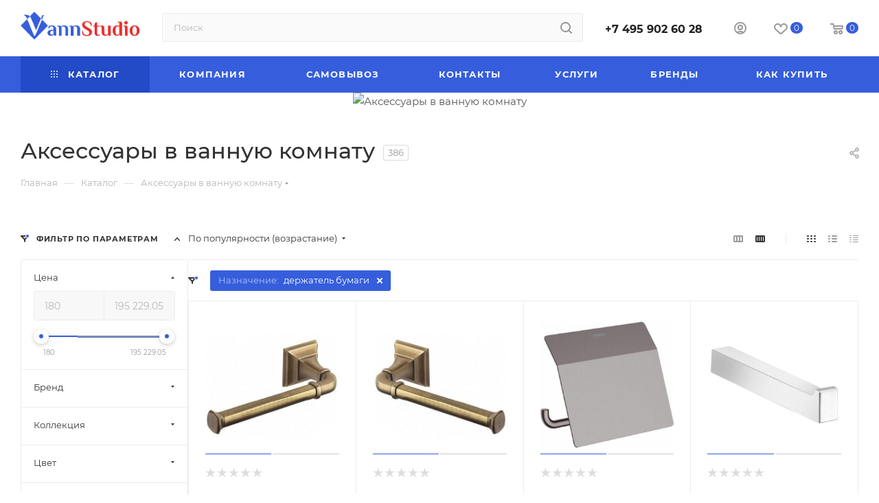

--- FILE ---
content_type: text/html; charset=UTF-8
request_url: https://vannstudio.ru/catalog/aksessuary-dlya-vannoy/f/derzhatel-bumagi/
body_size: 79344
content:
<!DOCTYPE html>
<html xmlns="http://www.w3.org/1999/xhtml" xml:lang="ru" lang="ru"  >
<head><link rel="canonical" href="https://vannstudio.ru/catalog/aksessuary-dlya-vannoy/f/derzhatel-bumagi/" /><link rel="next" href="https://vannstudio.ru/catalog/aksessuary-dlya-vannoy/f/derzhatel-bumagi/?PAGEN_1=2" />
<link rel="preload" href="/bitrix/cache/css/arturgolubev.cssinliner/v551_s1/css_united/2034609eb5f7da79e57e687df540021b.css" as="style">
	<title>Держатель туалетной бумаги более 300 наименований !</title>
	<meta name="viewport" content="initial-scale=1.0, width=device-width, maximum-scale=1" />
	<meta name="HandheldFriendly" content="true" />
	<meta name="yes" content="yes" />
	<meta name="apple-mobile-web-app-status-bar-style" content="black" />
	<meta name="SKYPE_TOOLBAR" content="SKYPE_TOOLBAR_PARSER_COMPATIBLE" />
	<meta http-equiv="Content-Type" content="text/html; charset=UTF-8" />
<meta name="keywords" content="аксессуары в ванную, купить, аксессуары в ванную комнату, интернет магазин, набор аксессуаров для ванной, цена, доставка, в москве, аксессуары для ванной" />
<meta name="description" content="Купить бумагодержатель для туалета с доставкой по России в интернет-магазине vannstudio.ru. Большой ассортимент, низкие цены, гарантия." />
<script>if(!window.BX)window.BX={};if(!window.BX.message)window.BX.message=function(mess){if(typeof mess==='object'){for(let i in mess) {BX.message[i]=mess[i];} return true;}};</script>
<script>(window.BX||top.BX).message({"JS_CORE_LOADING":"Загрузка...","JS_CORE_NO_DATA":"- Нет данных -","JS_CORE_WINDOW_CLOSE":"Закрыть","JS_CORE_WINDOW_EXPAND":"Развернуть","JS_CORE_WINDOW_NARROW":"Свернуть в окно","JS_CORE_WINDOW_SAVE":"Сохранить","JS_CORE_WINDOW_CANCEL":"Отменить","JS_CORE_WINDOW_CONTINUE":"Продолжить","JS_CORE_H":"ч","JS_CORE_M":"м","JS_CORE_S":"с","JSADM_AI_HIDE_EXTRA":"Скрыть лишние","JSADM_AI_ALL_NOTIF":"Показать все","JSADM_AUTH_REQ":"Требуется авторизация!","JS_CORE_WINDOW_AUTH":"Войти","JS_CORE_IMAGE_FULL":"Полный размер"});</script>
<script src="/bitrix/js/main/core/core.js?1761888181511455"></script>
<script>BX.Runtime.registerExtension({"name":"main.core","namespace":"BX","loaded":true});</script>
<script>BX.setJSList(["\/bitrix\/js\/main\/core\/core_ajax.js","\/bitrix\/js\/main\/core\/core_promise.js","\/bitrix\/js\/main\/polyfill\/promise\/js\/promise.js","\/bitrix\/js\/main\/loadext\/loadext.js","\/bitrix\/js\/main\/loadext\/extension.js","\/bitrix\/js\/main\/polyfill\/promise\/js\/promise.js","\/bitrix\/js\/main\/polyfill\/find\/js\/find.js","\/bitrix\/js\/main\/polyfill\/includes\/js\/includes.js","\/bitrix\/js\/main\/polyfill\/matches\/js\/matches.js","\/bitrix\/js\/ui\/polyfill\/closest\/js\/closest.js","\/bitrix\/js\/main\/polyfill\/fill\/main.polyfill.fill.js","\/bitrix\/js\/main\/polyfill\/find\/js\/find.js","\/bitrix\/js\/main\/polyfill\/matches\/js\/matches.js","\/bitrix\/js\/main\/polyfill\/core\/dist\/polyfill.bundle.js","\/bitrix\/js\/main\/core\/core.js","\/bitrix\/js\/main\/polyfill\/intersectionobserver\/js\/intersectionobserver.js","\/bitrix\/js\/main\/lazyload\/dist\/lazyload.bundle.js","\/bitrix\/js\/main\/polyfill\/core\/dist\/polyfill.bundle.js","\/bitrix\/js\/main\/parambag\/dist\/parambag.bundle.js"]);
</script>
<script>BX.Runtime.registerExtension({"name":"pull.protobuf","namespace":"BX","loaded":true});</script>
<script>BX.Runtime.registerExtension({"name":"rest.client","namespace":"window","loaded":true});</script>
<script>(window.BX||top.BX).message({"pull_server_enabled":"Y","pull_config_timestamp":1761888139,"shared_worker_allowed":"Y","pull_guest_mode":"N","pull_guest_user_id":0,"pull_worker_mtime":1761887525});(window.BX||top.BX).message({"PULL_OLD_REVISION":"Для продолжения корректной работы с сайтом необходимо перезагрузить страницу."});</script>
<script>BX.Runtime.registerExtension({"name":"pull.client","namespace":"BX","loaded":true});</script>
<script>BX.Runtime.registerExtension({"name":"pull","namespace":"window","loaded":true});</script>
<script>BX.Runtime.registerExtension({"name":"aspro_bootstrap","namespace":"window","loaded":true});</script>
<script>BX.Runtime.registerExtension({"name":"aspro_logo","namespace":"window","loaded":true});</script>
<script>(window.BX||top.BX).message({"CT_BST_SEARCH_BUTTON2":"Найти","SEARCH_IN_SITE_FULL":"По всему сайту","SEARCH_IN_SITE":"Везде","SEARCH_IN_CATALOG_FULL":"По каталогу","SEARCH_IN_CATALOG":"Каталог"});</script>
<script>BX.Runtime.registerExtension({"name":"aspro_searchtitle","namespace":"window","loaded":true});</script>
<script>BX.Runtime.registerExtension({"name":"aspro_line_block","namespace":"window","loaded":true});</script>
<script>BX.Runtime.registerExtension({"name":"aspro_mega_menu","namespace":"window","loaded":true});</script>
<script>BX.Runtime.registerExtension({"name":"ui.design-tokens","namespace":"window","loaded":true});</script>
<script>BX.Runtime.registerExtension({"name":"ui.fonts.opensans","namespace":"window","loaded":true});</script>
<script>BX.Runtime.registerExtension({"name":"main.popup","namespace":"BX.Main","loaded":true});</script>
<script>BX.Runtime.registerExtension({"name":"popup","namespace":"window","loaded":true});</script>
<script type="extension/settings" data-extension="currency.currency-core">{"region":"ru"}</script>
<script>BX.Runtime.registerExtension({"name":"currency.currency-core","namespace":"BX.Currency","loaded":true});</script>
<script>BX.Runtime.registerExtension({"name":"currency","namespace":"window","loaded":true});</script>
<script>BX.Runtime.registerExtension({"name":"aspro_animation_ext","namespace":"window","loaded":true});</script>
<script>(window.BX||top.BX).message({"LANGUAGE_ID":"ru","FORMAT_DATE":"DD.MM.YYYY","FORMAT_DATETIME":"DD.MM.YYYY HH:MI:SS","COOKIE_PREFIX":"BITRIX_SM","SERVER_TZ_OFFSET":"10800","UTF_MODE":"Y","SITE_ID":"s1","SITE_DIR":"\/","USER_ID":"","SERVER_TIME":1770031308,"USER_TZ_OFFSET":0,"USER_TZ_AUTO":"Y","bitrix_sessid":"d638033d42b76d506a27ed3114b8003f"});</script>

<script src="/bitrix/js/main/core/core.min.js?1761888181229643"></script>
<script src="/bitrix/js/pull/protobuf/protobuf.js?1753169215274055"></script>
<script src="/bitrix/js/pull/protobuf/model.js?175316921570928"></script>
<script src="/bitrix/js/rest/client/rest.client.js?175316921217414"></script>
<script src="/bitrix/js/pull/client/pull.client.js?176188752683861"></script>
<script src="/bitrix/js/main/ajax.js?175316921535509"></script>
<script src="/bitrix/js/main/popup/dist/main.popup.bundle.js?1761888248119952"></script>
<script src="/bitrix/js/currency/currency-core/dist/currency-core.bundle.js?17531692148800"></script>
<script src="/bitrix/js/currency/core_currency.js?17531692141181"></script>
<script src="/bitrix/js/arturgolubev.cssinliner/script.js?17531692124367"></script>
<script>BX.setJSList(["\/bitrix\/templates\/aspro_max\/components\/bitrix\/catalog\/main\/script.js","\/bitrix\/components\/aspro\/smartseo.tags\/templates\/.default\/script.js","\/bitrix\/templates\/aspro_max\/components\/bitrix\/news.list\/landings_list\/script.js","\/bitrix\/templates\/aspro_max\/components\/bitrix\/catalog.smart.filter\/main\/script.js","\/bitrix\/templates\/aspro_max\/js\/asproFilterHelper.js","\/bitrix\/templates\/aspro_max\/js\/jquery.history.js","\/bitrix\/templates\/aspro_max\/vendor\/js\/bootstrap.js","\/bitrix\/templates\/aspro_max\/js\/jquery.actual.min.js","\/bitrix\/templates\/aspro_max\/vendor\/js\/ripple.js","\/bitrix\/templates\/aspro_max\/js\/browser.js","\/bitrix\/templates\/aspro_max\/vendor\/js\/sticky-sidebar.js","\/bitrix\/templates\/aspro_max\/js\/jquery.alphanumeric.js","\/bitrix\/templates\/aspro_max\/js\/jquery.cookie.js","\/bitrix\/templates\/aspro_max\/js\/mobile.js","\/bitrix\/templates\/aspro_max\/js\/main.js","\/bitrix\/templates\/aspro_max\/js\/blocks\/blocks.js","\/bitrix\/templates\/aspro_max\/js\/logo.min.js","\/bitrix\/templates\/aspro_max\/js\/autoload\/dropdown-product.js","\/bitrix\/templates\/aspro_max\/js\/autoload\/item-action.js","\/bitrix\/templates\/aspro_max\/js\/autoload\/select_offer_load.js","\/bitrix\/templates\/aspro_max\/js\/jquery.validate.js","\/bitrix\/templates\/aspro_max\/js\/conditional\/validation.js","\/bitrix\/templates\/aspro_max\/js\/jquery.uniform.min.js","\/bitrix\/components\/bitrix\/search.title\/script.js","\/bitrix\/templates\/aspro_max\/components\/bitrix\/search.title\/mega_menu\/script.js","\/bitrix\/templates\/aspro_max\/js\/searchtitle.js","\/bitrix\/templates\/aspro_max\/components\/bitrix\/search.title\/corp\/script.js","\/bitrix\/templates\/aspro_max\/components\/bitrix\/menu\/top\/script.js","\/bitrix\/templates\/aspro_max\/js\/mega_menu.js","\/bitrix\/templates\/aspro_max\/components\/bitrix\/news.list\/banners\/script.js","\/bitrix\/templates\/aspro_max\/components\/bitrix\/menu\/bottom\/script.js","\/bitrix\/templates\/aspro_max\/components\/bitrix\/search.title\/fixed\/script.js","\/local\/js\/reaspekt\/reaspekt.geobase\/script.js","\/bitrix\/templates\/aspro_max\/js\/custom.js","\/bitrix\/templates\/aspro_max\/components\/bitrix\/catalog.section\/catalog_block_custom\/script.js"]);</script>
<script>
					(function () {
						"use strict";
						var counter = function ()
						{
							var cookie = (function (name) {
								var parts = ("; " + document.cookie).split("; " + name + "=");
								if (parts.length == 2) {
									try {return JSON.parse(decodeURIComponent(parts.pop().split(";").shift()));}
									catch (e) {}
								}
							})("BITRIX_CONVERSION_CONTEXT_s1");
							if (cookie && cookie.EXPIRE >= BX.message("SERVER_TIME"))
								return;
							var request = new XMLHttpRequest();
							request.open("POST", "/bitrix/tools/conversion/ajax_counter.php", true);
							request.setRequestHeader("Content-type", "application/x-www-form-urlencoded");
							request.send(
								"SITE_ID="+encodeURIComponent("s1")+
								"&sessid="+encodeURIComponent(BX.bitrix_sessid())+
								"&HTTP_REFERER="+encodeURIComponent(document.referrer)
							);
						};
						if (window.frameRequestStart === true)
							BX.addCustomEvent("onFrameDataReceived", counter);
						else
							BX.ready(counter);
					})();
				</script>
<script>BX.message({'PORTAL_WIZARD_NAME':'Аспро: Максимум - интернет-магазин','PORTAL_WIZARD_DESC':'Аспро: Максимум - интернет магазин с поддержкой современных технологий: BigData, композитный сайт, фасетный поиск, адаптивная верстка','ASPRO_MAX_MOD_INST_OK':'Поздравляем, модуль «Аспро: Максимум - интернет-магазин» успешно установлен!<br />\nДля установки готового сайта, пожалуйста перейдите <a href=\'/bitrix/admin/wizard_list.php?lang=ru\'>в список мастеров<\/a> <br />и выберите пункт «Установить» в меню мастера aspro:max','ASPRO_MAX_MOD_UNINST_OK':'Удаление модуля успешно завершено','ASPRO_MAX_SCOM_INSTALL_NAME':'Аспро: Максимум - интернет-магазин','ASPRO_MAX_SCOM_INSTALL_DESCRIPTION':'Мастер создания интернет-магазина «Аспро: Максимум - интернет-магазин»','ASPRO_MAX_SCOM_INSTALL_TITLE':'Установка модуля \"Аспро: Максимум\"','ASPRO_MAX_SCOM_UNINSTALL_TITLE':'Удаление модуля \"Аспро: Максимум\"','ASPRO_MAX_SPER_PARTNER':'Аспро','ASPRO_MAX_PARTNER_URI':'http://www.aspro.ru','OPEN_WIZARDS_LIST':'Открыть список мастеров','ASPRO_MAX_INSTALL_SITE':'Установить готовый сайт','PHONE':'Телефон','FAST_VIEW':'Быстрый просмотр','TABLES_SIZE_TITLE':'Подбор размера','SOCIAL':'Социальные сети','DESCRIPTION':'Описание магазина','ITEMS':'Товары','LOGO':'Логотип','REGISTER_INCLUDE_AREA':'Текст о регистрации','AUTH_INCLUDE_AREA':'Текст об авторизации','FRONT_IMG':'Изображение компании','EMPTY_CART':'пуста','CATALOG_VIEW_MORE':'... Показать все','CATALOG_VIEW_LESS':'... Свернуть','JS_REQUIRED':'Заполните это поле','JS_FORMAT':'Неверный формат','JS_FILE_EXT':'Недопустимое расширение файла','JS_PASSWORD_COPY':'Пароли не совпадают','JS_PASSWORD_LENGTH':'Минимум 6 символов','JS_ERROR':'Неверно заполнено поле','JS_FILE_SIZE':'Максимальный размер 5мб','JS_FILE_BUTTON_NAME':'Выберите файл','JS_FILE_DEFAULT':'Прикрепите файл','JS_DATE':'Некорректная дата','JS_DATETIME':'Некорректная дата/время','JS_REQUIRED_LICENSES':'Согласитесь с условиями','JS_REQUIRED_OFFER':'Согласитесь с условиями','LICENSE_PROP':'Согласие на обработку персональных данных','LOGIN_LEN':'Введите минимум {0} символа','FANCY_CLOSE':'Закрыть','FANCY_NEXT':'Следующий','FANCY_PREV':'Предыдущий','TOP_AUTH_REGISTER':'Регистрация','CALLBACK':'Заказать звонок','ASK':'Задать вопрос','REVIEW':'Оставить отзыв','S_CALLBACK':'Заказать звонок','UNTIL_AKC':'До конца акции','TITLE_QUANTITY_BLOCK':'Остаток','TITLE_QUANTITY':'шт','TOTAL_SUMM_ITEM':'Общая стоимость ','SUBSCRIBE_SUCCESS':'Вы успешно подписались','RECAPTCHA_TEXT':'Подтвердите, что вы не робот','JS_RECAPTCHA_ERROR':'Пройдите проверку','COUNTDOWN_SEC':'сек','COUNTDOWN_MIN':'мин','COUNTDOWN_HOUR':'час','COUNTDOWN_DAY0':'дн','COUNTDOWN_DAY1':'дн','COUNTDOWN_DAY2':'дн','COUNTDOWN_WEAK0':'Недель','COUNTDOWN_WEAK1':'Неделя','COUNTDOWN_WEAK2':'Недели','COUNTDOWN_MONTH0':'Месяцев','COUNTDOWN_MONTH1':'Месяц','COUNTDOWN_MONTH2':'Месяца','COUNTDOWN_YEAR0':'Лет','COUNTDOWN_YEAR1':'Год','COUNTDOWN_YEAR2':'Года','COUNTDOWN_COMPACT_SEC':'с','COUNTDOWN_COMPACT_MIN':'м','COUNTDOWN_COMPACT_HOUR':'ч','COUNTDOWN_COMPACT_DAY':'д','COUNTDOWN_COMPACT_WEAK':'н','COUNTDOWN_COMPACT_MONTH':'м','COUNTDOWN_COMPACT_YEAR0':'л','COUNTDOWN_COMPACT_YEAR1':'г','CATALOG_PARTIAL_BASKET_PROPERTIES_ERROR':'Заполнены не все свойства у добавляемого товара','CATALOG_EMPTY_BASKET_PROPERTIES_ERROR':'Выберите свойства товара, добавляемые в корзину в параметрах компонента','CATALOG_ELEMENT_NOT_FOUND':'Элемент не найден','ERROR_ADD2BASKET':'Ошибка добавления товара в корзину','CATALOG_SUCCESSFUL_ADD_TO_BASKET':'Успешное добавление товара в корзину','ERROR_BASKET_TITLE':'Ошибка корзины','ERROR_BASKET_PROP_TITLE':'Выберите свойства, добавляемые в корзину','ERROR_BASKET_BUTTON':'Выбрать','BASKET_TOP':'Корзина в шапке','ERROR_ADD_DELAY_ITEM':'Ошибка отложенной корзины','VIEWED_TITLE':'Ранее вы смотрели','VIEWED_BEFORE':'Ранее вы смотрели','BEST_TITLE':'Лучшие предложения','CT_BST_SEARCH_BUTTON':'Поиск','CT_BST_SEARCH2_BUTTON':'Найти','BASKET_PRINT_BUTTON':'Распечатать','BASKET_CLEAR_ALL_BUTTON':'Очистить','BASKET_QUICK_ORDER_BUTTON':'Быстрый заказ','BASKET_CONTINUE_BUTTON':'Продолжить покупки','BASKET_ORDER_BUTTON':'Оформить заказ','SHARE_BUTTON':'Поделиться','BASKET_CHANGE_TITLE':'Ваш заказ','BASKET_CHANGE_LINK':'Изменить','MORE_INFO_SKU':'Купить','FROM':'от','BEFORE':'до','TITLE_BLOCK_VIEWED_NAME':'Ранее вы смотрели','T_BASKET':'Корзина','FILTER_EXPAND_VALUES':'Показать все','FILTER_HIDE_VALUES':'Свернуть','FULL_ORDER':'Полный заказ','CUSTOM_COLOR_CHOOSE':'Выбрать','CUSTOM_COLOR_CANCEL':'Отмена','S_MOBILE_MENU':'Меню','MAX_T_MENU_BACK':'Назад','MAX_T_MENU_CALLBACK':'Обратная связь','MAX_T_MENU_CONTACTS_TITLE':'Будьте на связи','SEARCH_TITLE':'Поиск','SEARCH_VALUES_EMPTY_TITLE':'Ничего не нашлось','SOCIAL_TITLE':'Оставайтесь на связи','HEADER_SCHEDULE':'Время работы','SEO_TEXT':'SEO описание','COMPANY_IMG':'Картинка компании','COMPANY_TEXT':'Описание компании','CONFIG_SAVE_SUCCESS':'Настройки сохранены','CONFIG_SAVE_FAIL':'Ошибка сохранения настроек','ITEM_ECONOMY':'Экономия','ITEM_ARTICLE':'Артикул: ','JS_FORMAT_ORDER':'имеет неверный формат','JS_BASKET_COUNT_TITLE':'В корзине товаров на SUMM','POPUP_VIDEO':'Видео','POPUP_GIFT_TEXT':'Нашли что-то особенное? Намекните другу о подарке!','ORDER_FIO_LABEL':'Ф.И.О.','ORDER_PHONE_LABEL':'Телефон','ORDER_REGISTER_BUTTON':'Регистрация','PRICES_TYPE':'Варианты цен','FILTER_HELPER_VALUES':' знач.','SHOW_MORE_SCU_MAIN':'Еще #COUNT#','SHOW_MORE_SCU_1':'предложение','SHOW_MORE_SCU_2':'предложения','SHOW_MORE_SCU_3':'предложений','PARENT_ITEM_NOT_FOUND':'Не найден основной товар для услуги в корзине. Обновите страницу и попробуйте снова.','INVALID_NUMBER':'Неверный номер','INVALID_COUNTRY_CODE':'Неверный код страны','TOO_SHORT':'Номер слишком короткий','TOO_LONG':'Номер слишком длинный','FORM_REQUIRED_FIELDS':'обязательные поля'})</script>
<meta name="theme-color" content="#365edc">
<style>:root{--theme-base-color: #365edc;--theme-base-opacity-color: #365edc1a;--theme-base-color-hue:226;--theme-base-color-saturation:70%;--theme-base-color-lightness:54%;}</style>
<style>html {--theme-page-width: 1348px;--theme-page-width-padding: 30px}</style>
<script src="/bitrix/templates/aspro_max/js/observer.js" async defer></script>
<link href="/bitrix/templates/aspro_max/css/print.css?176188152923591" data-template-style="true" rel="stylesheet" media="print">
                    <script src="/bitrix/templates/aspro_max/js/app.js?17618815295512"></script>
                    <script data-skip-moving="true" src="/bitrix/js/main/jquery/jquery-2.2.4.min.js"></script>
                    <script data-skip-moving="true" src="/bitrix/templates/aspro_max/js/speed.min.js?=1761881529"></script>
<link rel="shortcut icon" href="/upload/cssinliner_webp/s1//favicon.webp" type="image/jpeg" />
<link rel="apple-touch-icon" sizes="180x180" href="/upload/cssinliner_webp/s1/include/apple-touch-icon.webp" />
<meta property="ya:interaction" content="XML_FORM" />
<meta property="ya:interaction:url" content="https://vannstudio.ru/catalog/aksessuary-dlya-vannoy/f/derzhatel-bumagi/?mode=xml" />
<meta property="og:image" content="https://vannstudio.ru:443/upload/iblock/6a7/6a7d17518f11df980142dc72284f7b95.png" />
<link rel="image_src" href="https://vannstudio.ru:443/upload/iblock/6a7/6a7d17518f11df980142dc72284f7b95.png"  />
<meta property="og:title" content="Держатель туалетной бумаги более 300 наименований !" />
<meta property="og:description" content="Купить бумагодержатель для туалета с доставкой по России в интернет-магазине vannstudio.ru. Большой ассортимент, низкие цены, гарантия." />
<meta property="og:url" content="https://vannstudio.ru:443/catalog/aksessuary-dlya-vannoy/f/derzhatel-bumagi/" />
<meta property="og:type" content="website" />
<script src="/bitrix/templates/aspro_max/js/fetch/bottom_panel.js?1761881529771" defer=""></script>

<script  src="/bitrix/cache/js/s1/aspro_max/template_66e7e4dccc8b9db69f3da3d644cf5118/template_66e7e4dccc8b9db69f3da3d644cf5118_v1.js?1761888263542064"></script>
<script  src="/bitrix/cache/js/s1/aspro_max/page_66912beca95bcbc21477ca9ebf022e18/page_66912beca95bcbc21477ca9ebf022e18_v1.js?176188826592737"></script>
<script  src="/bitrix/cache/js/s1/aspro_max/default_098bb805f2b2b619dfc59b72b60a6f6c/default_098bb805f2b2b619dfc59b72b60a6f6c_v1.js?17618882659027"></script>
<script>agic_ready_event(0); agic_action_event(0);</script>

		<style>html {--theme-items-gap:32px;--fixed-header:80px;}</style>	<meta name="google-site-verification" content="NWmQhxZaKMbG2wSa4g4NCgUQqJu76_yMOgn5wqA_RPs" />
<link href="/bitrix/cache/css/arturgolubev.cssinliner/v551_s1/css_united/2034609eb5f7da79e57e687df540021b.css"  rel="stylesheet" onerror="document.body.classList.add('agic_reload_css');" />
</head>
<body class=" site_s1  fill_bg_n catalog-delayed-btn-Y theme-light" id="main" data-site="/">
<style>
.catalog_block .sa_block .attr_model {
display: block;
margin: 0 8px;
vertical-align: middle;
color: #ee1d24
}
.attr_model.font_xs
{
background: #ee1d24;
    color: #fff;
    padding: 5px;
}
﻿
</style>
		
	<div id="panel"></div>
	
				<!--'start_frame_cache_basketitems-component-block'-->												<div id="ajax_basket"></div>
					<!--'end_frame_cache_basketitems-component-block'-->								<div class="cd-modal-bg"></div>
		<script data-skip-moving="true">var solutionName = 'arMaxOptions';</script>
		<script src="/bitrix/templates/aspro_max/js/setTheme.php?site_id=s1&site_dir=/" data-skip-moving="true"></script>
		<script>window.onload=function(){window.basketJSParams = window.basketJSParams || [];window.dataLayer = window.dataLayer || [];}
		BX.message({'MIN_ORDER_PRICE_TEXT':'<b>Минимальная сумма заказа #PRICE#<\/b><br/>Пожалуйста, добавьте еще товаров в корзину','LICENSES_TEXT':'Я согласен на <a href=\"/include/licenses_detail.php\" target=\"_blank\">обработку персональных данных<\/a>'});
		arAsproOptions.PAGES.FRONT_PAGE = window[solutionName].PAGES.FRONT_PAGE = "";arAsproOptions.PAGES.BASKET_PAGE = window[solutionName].PAGES.BASKET_PAGE = "";arAsproOptions.PAGES.ORDER_PAGE = window[solutionName].PAGES.ORDER_PAGE = "";arAsproOptions.PAGES.PERSONAL_PAGE = window[solutionName].PAGES.PERSONAL_PAGE = "";arAsproOptions.PAGES.CATALOG_PAGE = window[solutionName].PAGES.CATALOG_PAGE = "1";</script>
		<div class="wrapper1  header_bgcolored long_header colored_header with_left_block  catalog_page basket_normal basket_fill_WHITE side_LEFT block_side_NORMAL catalog_icons_N banner_auto with_fast_view mheader-v1 header-v2 header-font-lower_N regions_N title_position_LEFT footer-v1 front-vindex1 mfixed_Y mfixed_view_always title-v3 lazy_N with_phones compact-catalog normal-catalog-img landing-normal big-banners-mobile-normal bottom-icons-panel-N compact-breadcrumbs-N catalog-delayed-btn-Y  ">

<div class="mega_fixed_menu scrollblock">
	<div class="maxwidth-theme">
		<svg class="svg svg-close" width="14" height="14" viewBox="0 0 14 14">
		  <path data-name="Rounded Rectangle 568 copy 16" d="M1009.4,953l5.32,5.315a0.987,0.987,0,0,1,0,1.4,1,1,0,0,1-1.41,0L1008,954.4l-5.32,5.315a0.991,0.991,0,0,1-1.4-1.4L1006.6,953l-5.32-5.315a0.991,0.991,0,0,1,1.4-1.4l5.32,5.315,5.31-5.315a1,1,0,0,1,1.41,0,0.987,0.987,0,0,1,0,1.4Z" transform="translate(-1001 -946)"></path>
		</svg>
		<i class="svg svg-close mask arrow"></i>
		<div class="row">
			<div class="col-md-9">
				<div class="left_menu_block">
					<div class="logo_block flexbox flexbox--row align-items-normal">
						<div class="logo">
							<a href="/"><img src="/upload/cssinliner_webp/CMax/6d8/6d8400154d9bcfa7d7d0e13980ffea79.webp" alt="Интернет магазин сантехники Vannstudio.ru" title="Интернет магазин сантехники Vannstudio.ru" data-src="" /></a>						</div>
						<div class="top-description addr">
													</div>
					</div>
					<div class="search_block">
						<div class="search_wrap">
							<div class="search-block">
									<div class="search-wrapper">
		<div id="title-search_mega_menu">
			<form action="/catalog/" class="search">
				<div class="search-input-div">
					<input class="search-input" id="title-search-input_mega_menu" type="text" name="q" value="" placeholder="Поиск" size="20" maxlength="50" autocomplete="off" />
				</div>
				<div class="search-button-div">
					<button class="btn btn-search" type="submit" name="s" value="Найти"><i class="svg search2  inline " aria-hidden="true"><svg width="17" height="17" ><use xlink:href="/bitrix/templates/aspro_max/images/svg/header_icons_srite.svg?1761881529#search"></use></svg></i></button>
					
					<span class="close-block inline-search-hide"><span class="svg svg-close close-icons"></span></span>
				</div>
			</form>
		</div>
	</div>
<script>
	var jsControl = new JCTitleSearch3({
		//'WAIT_IMAGE': '/bitrix/themes/.default/images/wait.gif',
		'AJAX_PAGE' : '/catalog/aksessuary-dlya-vannoy/f/derzhatel-bumagi/',
		'CONTAINER_ID': 'title-search_mega_menu',
		'INPUT_ID': 'title-search-input_mega_menu',
		'INPUT_ID_TMP': 'title-search-input_mega_menu',
		'MIN_QUERY_LEN': 2
	});
</script>							</div>
						</div>
					</div>
										<!-- noindex -->

	<div class="burger_menu_wrapper">
		
			<div class="top_link_wrapper">
				<div class="menu-item dropdown catalog wide_menu   active">
					<div class="wrap">
						<a class="dropdown-toggle" href="/catalog/">
							<div class="link-title color-theme-hover">
																	<i class="svg inline  svg-inline-icon_catalog" aria-hidden="true" ><svg xmlns="http://www.w3.org/2000/svg" width="10" height="10" viewBox="0 0 10 10"><path  data-name="Rounded Rectangle 969 copy 7" class="cls-1" d="M644,76a1,1,0,1,1-1,1A1,1,0,0,1,644,76Zm4,0a1,1,0,1,1-1,1A1,1,0,0,1,648,76Zm4,0a1,1,0,1,1-1,1A1,1,0,0,1,652,76Zm-8,4a1,1,0,1,1-1,1A1,1,0,0,1,644,80Zm4,0a1,1,0,1,1-1,1A1,1,0,0,1,648,80Zm4,0a1,1,0,1,1-1,1A1,1,0,0,1,652,80Zm-8,4a1,1,0,1,1-1,1A1,1,0,0,1,644,84Zm4,0a1,1,0,1,1-1,1A1,1,0,0,1,648,84Zm4,0a1,1,0,1,1-1,1A1,1,0,0,1,652,84Z" transform="translate(-643 -76)"/></svg></i>																Каталог							</div>
						</a>
													<span class="tail"></span>
							<div class="burger-dropdown-menu row">
								<div class="menu-wrapper" >
									
																														<div class="col-md-4  active has_img">
																						<a href="/catalog/aksessuary-dlya-vannoy/" class="color-theme-hover" title="Аксессуары для ванной">
												<span class="name option-font-bold">Аксессуары для ванной</span>
											</a>
																					</div>
									
																														<div class="col-md-4 dropdown-submenu  has_img">
																						<a href="/catalog/vanny/" class="color-theme-hover" title="Ванны">
												<span class="name option-font-bold">Ванны</span>
											</a>
																								<div class="burger-dropdown-menu toggle_menu">
																																									<div class="menu-item   ">
															<a href="/catalog/akrilovye-vanny/" title="Акриловые ванны">
																<span class="name color-theme-hover">Акриловые ванны</span>
															</a>
																													</div>
																																									<div class="menu-item   ">
															<a href="/catalog/chugunnye-vanny/" title="Чугунные ванны">
																<span class="name color-theme-hover">Чугунные ванны</span>
															</a>
																													</div>
																																									<div class="menu-item   ">
															<a href="/catalog/stalnye-vanny/" title="Стальные ванны">
																<span class="name color-theme-hover">Стальные ванны</span>
															</a>
																													</div>
																																									<div class="menu-item   ">
															<a href="/catalog/vanny-iz-iskusstvennogo-kamnya/" title="Ванны из искусственного камня">
																<span class="name color-theme-hover">Ванны из искусственного камня</span>
															</a>
																													</div>
																																									<div class="menu-item   ">
															<a href="/catalog/kvarilovye-vanny/" title="Квариловые ванны">
																<span class="name color-theme-hover">Квариловые ванны</span>
															</a>
																													</div>
																									</div>
																					</div>
									
																														<div class="col-md-4   has_img">
																						<a href="/catalog/dushevye-dveri/" class="color-theme-hover" title="Душевые двери">
												<span class="name option-font-bold">Душевые двери</span>
											</a>
																					</div>
									
																														<div class="col-md-4   has_img">
																						<a href="/catalog/dushevye-kabiny/" class="color-theme-hover" title="Душевые кабины">
												<span class="name option-font-bold">Душевые кабины</span>
											</a>
																					</div>
									
																														<div class="col-md-4   has_img">
																						<a href="/catalog/dushevye-ugly/" class="color-theme-hover" title="Душевые углы">
												<span class="name option-font-bold">Душевые углы</span>
											</a>
																					</div>
									
																														<div class="col-md-4   has_img">
																						<a href="/catalog/installyatsii/" class="color-theme-hover" title="Инсталляции">
												<span class="name option-font-bold">Инсталляции</span>
											</a>
																					</div>
									
																														<div class="col-md-4   has_img">
																						<a href="/catalog/kukhonnye-moyki/" class="color-theme-hover" title="Кухонные мойки">
												<span class="name option-font-bold">Кухонные мойки</span>
											</a>
																					</div>
									
																														<div class="col-md-4 dropdown-submenu  has_img">
																						<a href="/catalog/mebel-dlya-vannoy/" class="color-theme-hover" title="Мебель для ванной">
												<span class="name option-font-bold">Мебель для ванной</span>
											</a>
																								<div class="burger-dropdown-menu toggle_menu">
																																									<div class="menu-item   ">
															<a href="/catalog/tumby-dlya-vannoy/" title="Тумбы для ванной">
																<span class="name color-theme-hover">Тумбы для ванной</span>
															</a>
																													</div>
																																									<div class="menu-item   ">
															<a href="/catalog/zerkalo-shkaf-dlya-vannoy/" title="Зеркало шкаф для ванной">
																<span class="name color-theme-hover">Зеркало шкаф для ванной</span>
															</a>
																													</div>
																																									<div class="menu-item   ">
															<a href="/catalog/zerkalo-dlya-vannoy/" title="Зеркало для ванной">
																<span class="name color-theme-hover">Зеркало для ванной</span>
															</a>
																													</div>
																																									<div class="menu-item   ">
															<a href="/catalog/penal-dlya-vannoy/" title="Пенал для ванной">
																<span class="name color-theme-hover">Пенал для ванной</span>
															</a>
																													</div>
																																									<div class="menu-item   ">
															<a href="/catalog/komody-dlya-vannoy/" title="Комоды для ванной">
																<span class="name color-theme-hover">Комоды для ванной</span>
															</a>
																													</div>
																																									<div class="menu-item   ">
															<a href="/catalog/shkafchik-dlya-vanny-podvesnoy/" title="Шкафчик для ванны подвесной">
																<span class="name color-theme-hover">Шкафчик для ванны подвесной</span>
															</a>
																													</div>
																																									<div class="menu-item   ">
															<a href="/catalog/tumba-pod-stiralnuyu-mashinu/" title="Тумба под стиральную машину">
																<span class="name color-theme-hover">Тумба под стиральную машину</span>
															</a>
																													</div>
																																									<div class="menu-item   ">
															<a href="/catalog/tumba-v-vannuyu-so-stoleshnitsey/" title="Тумба  в ванную со столешницей">
																<span class="name color-theme-hover">Тумба  в ванную со столешницей</span>
															</a>
																													</div>
																									</div>
																					</div>
									
																														<div class="col-md-4   has_img">
																						<a href="/catalog/poddony-dlya-dusha/" class="color-theme-hover" title="Поддоны для душа">
												<span class="name option-font-bold">Поддоны для душа</span>
											</a>
																					</div>
									
																														<div class="col-md-4   has_img">
																						<a href="/catalog/rakoviny/" class="color-theme-hover" title="Раковины">
												<span class="name option-font-bold">Раковины</span>
											</a>
																					</div>
									
																														<div class="col-md-4   has_img">
																						<a href="/catalog/sistemy-drenazhnykh-kanalov/" class="color-theme-hover" title="Системы дренажных каналов">
												<span class="name option-font-bold">Системы дренажных каналов</span>
											</a>
																					</div>
									
																														<div class="col-md-4   has_img">
																						<a href="/catalog/smesiteli/" class="color-theme-hover" title="Смесители">
												<span class="name option-font-bold">Смесители</span>
											</a>
																					</div>
									
																														<div class="col-md-4   has_img">
																						<a href="/catalog/unitazy/" class="color-theme-hover" title="Унитазы">
												<span class="name option-font-bold">Унитазы</span>
											</a>
																					</div>
									
																														<div class="col-md-4   has_img">
																						<a href="/catalog/polotentsesushiteli/" class="color-theme-hover" title="Полотенцесушители">
												<span class="name option-font-bold">Полотенцесушители</span>
											</a>
																					</div>
									
																														<div class="col-md-4   has_img">
																						<a href="/catalog/pissuary/" class="color-theme-hover" title="Писсуары">
												<span class="name option-font-bold">Писсуары</span>
											</a>
																					</div>
									
																														<div class="col-md-4   has_img">
																						<a href="/catalog/bide/" class="color-theme-hover" title="Биде">
												<span class="name option-font-bold">Биде</span>
											</a>
																					</div>
									
																														<div class="col-md-4   has_img">
																						<a href="/catalog/dushevye-paneli/" class="color-theme-hover" title="Душевые панели">
												<span class="name option-font-bold">Душевые панели</span>
											</a>
																					</div>
									
																														<div class="col-md-4   has_img">
																						<a href="/catalog/dushevye-garnitury-leyki-shlangi-dushi/" class="color-theme-hover" title="Душевые гарнитуры ( лейки, шланги, души)">
												<span class="name option-font-bold">Душевые гарнитуры ( лейки, шланги, души)</span>
											</a>
																					</div>
									
																														<div class="col-md-4   has_img">
																						<a href="/catalog/dushevye-sistemy/" class="color-theme-hover" title="Душевые системы">
												<span class="name option-font-bold">Душевые системы</span>
											</a>
																					</div>
									
																														<div class="col-md-4   has_img">
																						<a href="/catalog/komplektuyushchie-dlya-smesiteley/" class="color-theme-hover" title="Комплектующие для смесителей">
												<span class="name option-font-bold">Комплектующие для смесителей</span>
											</a>
																					</div>
									
																														<div class="col-md-4   has_img">
																						<a href="/catalog/smyvnye-bachki/" class="color-theme-hover" title="Смывные бачки">
												<span class="name option-font-bold">Смывные бачки</span>
											</a>
																					</div>
									
																														<div class="col-md-4   has_img">
																						<a href="/catalog/ustroystva-smyva/" class="color-theme-hover" title="Устройства смыва">
												<span class="name option-font-bold">Устройства смыва</span>
											</a>
																					</div>
									
																														<div class="col-md-4   has_img">
																						<a href="/catalog/vodonagrevateli/" class="color-theme-hover" title="Водонагреватели">
												<span class="name option-font-bold">Водонагреватели</span>
											</a>
																					</div>
									
																														<div class="col-md-4   has_img">
																						<a href="/catalog/slivnaya-armatura/" class="color-theme-hover" title="Сливная арматура">
												<span class="name option-font-bold">Сливная арматура</span>
											</a>
																					</div>
									
																														<div class="col-md-4   has_img">
																						<a href="/catalog/komplektuyushchie-dlya-vann/" class="color-theme-hover" title="Комплектующие для ванн">
												<span class="name option-font-bold">Комплектующие для ванн</span>
											</a>
																					</div>
									
																														<div class="col-md-4   has_img">
																						<a href="/catalog/materialy-dlya-santekhnicheskikh-rabot/" class="color-theme-hover" title="Материалы для сантехнических работ">
												<span class="name option-font-bold">Материалы для сантехнических работ</span>
											</a>
																					</div>
									
																														<div class="col-md-4   has_img">
																						<a href="/catalog/sushilki-dlya-ruk/" class="color-theme-hover" title="Сушилки для рук">
												<span class="name option-font-bold">Сушилки для рук</span>
											</a>
																					</div>
									
																														<div class="col-md-4   has_img">
																						<a href="/catalog/revizionnye-lyuki/" class="color-theme-hover" title="Ревизионные люки">
												<span class="name option-font-bold">Ревизионные люки</span>
											</a>
																					</div>
									
																														<div class="col-md-4   has_img">
																						<a href="/catalog/smezhnye-kategorii/" class="color-theme-hover" title="Смежные категории">
												<span class="name option-font-bold">Смежные категории</span>
											</a>
																					</div>
									
																														<div class="col-md-4   has_img">
																						<a href="/catalog/filtry-i-umyagchiteli-dlya-vody/" class="color-theme-hover" title="Фильтры и умягчители для воды">
												<span class="name option-font-bold">Фильтры и умягчители для воды</span>
											</a>
																					</div>
									
																														<div class="col-md-4   has_img">
																						<a href="/catalog/novinki/" class="color-theme-hover" title="Новинки">
												<span class="name option-font-bold">Новинки</span>
											</a>
																					</div>
									
																														<div class="col-md-4   ">
																						<a href="/catalog/evropeyskaya-santekhnika/" class="color-theme-hover" title="Европейская сантехника">
												<span class="name option-font-bold">Европейская сантехника</span>
											</a>
																					</div>
									
																														<div class="col-md-4   ">
																						<a href="/catalog/shtorki-dlya-vann/" class="color-theme-hover" title="Шторки для ванн">
												<span class="name option-font-bold">Шторки для ванн</span>
											</a>
																					</div>
									
																														<div class="col-md-4 dropdown-submenu  has_img">
																						<a href="/catalog/dop-komplektatsiya/" class="color-theme-hover" title="Доп.комплектация">
												<span class="name option-font-bold">Доп.комплектация</span>
											</a>
																								<div class="burger-dropdown-menu toggle_menu">
																																									<div class="menu-item   ">
															<a href="/catalog/dop-grohe/" title="доп Grohe">
																<span class="name color-theme-hover">доп Grohe</span>
															</a>
																													</div>
																																									<div class="menu-item   ">
															<a href="/catalog/dop-hansgrohe/" title="доп Hansgrohe">
																<span class="name color-theme-hover">доп Hansgrohe</span>
															</a>
																													</div>
																																									<div class="menu-item   ">
															<a href="/catalog/g-m-relisan/" title="г/м Relisan">
																<span class="name color-theme-hover">г/м Relisan</span>
															</a>
																													</div>
																																									<div class="menu-item   ">
															<a href="/catalog/dop-relisan/" title="доп Relisan">
																<span class="name color-theme-hover">доп Relisan</span>
															</a>
																													</div>
																																									<div class="menu-item   ">
															<a href="/catalog/rakoviny-dlya-tumb/" title="Раковины для тумб">
																<span class="name color-theme-hover">Раковины для тумб</span>
															</a>
																													</div>
																																									<div class="menu-item   ">
															<a href="/catalog/gidro-aessel/" title="гидро AESSEL">
																<span class="name color-theme-hover">гидро AESSEL</span>
															</a>
																													</div>
																																									<div class="menu-item   ">
															<a href="/catalog/mebel-am-pm/" title="мебель Am.Pm">
																<span class="name color-theme-hover">мебель Am.Pm</span>
															</a>
																													</div>
																																									<div class="menu-item   ">
															<a href="/catalog/sanfayans-am-pm/" title="санфаянс Am.Pm">
																<span class="name color-theme-hover">санфаянс Am.Pm</span>
															</a>
																													</div>
																																									<div class="menu-item   ">
															<a href="/catalog/dushi-am-pm/" title="души Am.Pm">
																<span class="name color-theme-hover">души Am.Pm</span>
															</a>
																													</div>
																																									<div class="menu-item   ">
															<a href="/catalog/kabiny-am-pm/" title="кабины Am.Pm">
																<span class="name color-theme-hover">кабины Am.Pm</span>
															</a>
																													</div>
																																									<div class="menu-item collapsed  ">
															<a href="/catalog/dop-jacob-delafon/" title="доп Jacob Delafon">
																<span class="name color-theme-hover">доп Jacob Delafon</span>
															</a>
																													</div>
																																									<div class="menu-item collapsed  ">
															<a href="/catalog/g-m-akvanet/" title="г/м Акванет">
																<span class="name color-theme-hover">г/м Акванет</span>
															</a>
																													</div>
																																									<div class="menu-item collapsed  ">
															<a href="/catalog/mebel-akvanet/" title="мебель Акванет">
																<span class="name color-theme-hover">мебель Акванет</span>
															</a>
																													</div>
																																									<div class="menu-item collapsed  ">
															<a href="/catalog/dop-gebirit/" title="доп Gebirit">
																<span class="name color-theme-hover">доп Gebirit</span>
															</a>
																													</div>
																																									<div class="menu-item collapsed  ">
															<a href="/catalog/komp-akvaton/" title="комп Акватон">
																<span class="name color-theme-hover">комп Акватон</span>
															</a>
																													</div>
																																									<div class="menu-item collapsed  ">
															<a href="/catalog/dop-opadiris/" title="доп OPADIRIS">
																<span class="name color-theme-hover">доп OPADIRIS</span>
															</a>
																													</div>
																																									<div class="menu-item collapsed  ">
															<a href="/catalog/bette/" title="bette">
																<span class="name color-theme-hover">bette</span>
															</a>
																													</div>
																																									<div class="menu-item collapsed  ">
															<a href="/catalog/dop-akvatek/" title="доп Акватек">
																<span class="name color-theme-hover">доп Акватек</span>
															</a>
																													</div>
																																									<div class="menu-item collapsed  ">
															<a href="/catalog/dop-bas/" title="доп бас">
																<span class="name color-theme-hover">доп бас</span>
															</a>
																													</div>
																																									<div class="menu-item collapsed  ">
															<a href="/catalog/dop-viega/" title="доп Viega">
																<span class="name color-theme-hover">доп Viega</span>
															</a>
																													</div>
																																									<div class="menu-item collapsed  ">
															<a href="/catalog/dop-aqwella-5/" title="доп AQWELLA 5">
																<span class="name color-theme-hover">доп AQWELLA 5</span>
															</a>
																													</div>
																																									<div class="menu-item collapsed  ">
															<a href="/catalog/dop-clarberg/" title="доп CLARBERG">
																<span class="name color-theme-hover">доп CLARBERG</span>
															</a>
																													</div>
																																									<div class="menu-item collapsed  ">
															<a href="/catalog/fayans-roca/" title="фаянс ROCA">
																<span class="name color-theme-hover">фаянс ROCA</span>
															</a>
																													</div>
																																									<div class="menu-item collapsed  ">
															<a href="/catalog/mebel-roca/" title="мебель ROCA">
																<span class="name color-theme-hover">мебель ROCA</span>
															</a>
																													</div>
																																									<div class="menu-item collapsed  ">
															<a href="/catalog/vanny-roca/" title="ванны ROCA">
																<span class="name color-theme-hover">ванны ROCA</span>
															</a>
																													</div>
																																									<div class="menu-item collapsed  ">
															<a href="/catalog/fayans-cersanit/" title="фаянс Cersanit">
																<span class="name color-theme-hover">фаянс Cersanit</span>
															</a>
																													</div>
																																									<div class="menu-item collapsed  ">
															<a href="/catalog/vanny-cersanit/" title="ванны Cersanit">
																<span class="name color-theme-hover">ванны Cersanit</span>
															</a>
																													</div>
																																									<div class="menu-item collapsed  ">
															<a href="/catalog/smesiteli-aessel/" title="смесители AESSEL">
																<span class="name color-theme-hover">смесители AESSEL</span>
															</a>
																													</div>
																																									<div class="menu-item collapsed  ">
															<a href="/catalog/fayans-vitra/" title="фаянс VITRA">
																<span class="name color-theme-hover">фаянс VITRA</span>
															</a>
																													</div>
																																									<div class="menu-item collapsed  ">
															<a href="/catalog/klavishi-vitra/" title="клавиши VITRA">
																<span class="name color-theme-hover">клавиши VITRA</span>
															</a>
																													</div>
																																									<div class="menu-item collapsed  ">
															<a href="/catalog/vanny-vitra/" title="ванны VITRA">
																<span class="name color-theme-hover">ванны VITRA</span>
															</a>
																													</div>
																																									<div class="menu-item collapsed  ">
															<a href="/catalog/fayans-villeroy-boch/" title="фаянс Villeroy&Boch">
																<span class="name color-theme-hover">фаянс Villeroy&Boch</span>
															</a>
																													</div>
																																									<div class="menu-item collapsed  ">
															<a href="/catalog/vanna-villeroy-boch/" title="ванна Villeroy&Boch">
																<span class="name color-theme-hover">ванна Villeroy&Boch</span>
															</a>
																													</div>
																																									<div class="menu-item collapsed  ">
															<a href="/catalog/vanny-ravak/" title="ванны Ravak">
																<span class="name color-theme-hover">ванны Ravak</span>
															</a>
																													</div>
																																									<div class="menu-item collapsed  ">
															<a href="/catalog/profil-ravak/" title="профиль Ravak">
																<span class="name color-theme-hover">профиль Ravak</span>
															</a>
																													</div>
																																									<div class="menu-item collapsed  ">
															<a href="/catalog/ugly-ravak/" title="углы Ravak">
																<span class="name color-theme-hover">углы Ravak</span>
															</a>
																													</div>
																																									<div class="menu-item collapsed  ">
															<a href="/catalog/set-ravak/" title="сет Равак">
																<span class="name color-theme-hover">сет Равак</span>
															</a>
																													</div>
																																									<div class="menu-item collapsed  ">
															<a href="/catalog/mebel-ravak/" title="мебель Ravak">
																<span class="name color-theme-hover">мебель Ravak</span>
															</a>
																													</div>
																																									<div class="menu-item collapsed  ">
															<a href="/catalog/poddony-ravak/" title="поддоны Ravak">
																<span class="name color-theme-hover">поддоны Ravak</span>
															</a>
																													</div>
																																									<div class="menu-item collapsed  ">
															<a href="/catalog/smesiteli-ravak/" title="смесители Ravak">
																<span class="name color-theme-hover">смесители Ravak</span>
															</a>
																													</div>
																																									<div class="menu-item collapsed  ">
															<a href="/catalog/sets-ravak/" title="сет Ravak">
																<span class="name color-theme-hover">сет Ravak</span>
															</a>
																													</div>
																																									<div class="menu-item collapsed  ">
															<a href="/catalog/g-m-ravak/" title="г/м Ravak">
																<span class="name color-theme-hover">г/м Ravak</span>
															</a>
																													</div>
																																									<div class="menu-item collapsed  ">
															<a href="/catalog/dop-moyki/" title="доп мойки">
																<span class="name color-theme-hover">доп мойки</span>
															</a>
																													</div>
																																									<div class="menu-item collapsed  ">
															<a href="/catalog/1marka/" title="1MarKa">
																<span class="name color-theme-hover">1MarKa</span>
															</a>
																													</div>
																																									<div class="menu-item collapsed  ">
															<a href="/catalog/dop-opoczno/" title="доп Opoczno">
																<span class="name color-theme-hover">доп Opoczno</span>
															</a>
																													</div>
																																									<div class="menu-item collapsed  ">
															<a href="/catalog/dop-laguna/" title="доп Laguna">
																<span class="name color-theme-hover">доп Laguna</span>
															</a>
																													</div>
																																									<div class="menu-item collapsed  ">
															<a href="/catalog/paneli-karkasy-relisan/" title="панели-каркасы Relisan">
																<span class="name color-theme-hover">панели-каркасы Relisan</span>
															</a>
																													</div>
																																									<div class="menu-item collapsed  ">
															<a href="/catalog/karkasy-paneli-vayer/" title="каркасы-панели VAYER">
																<span class="name color-theme-hover">каркасы-панели VAYER</span>
															</a>
																													</div>
																																									<div class="menu-item collapsed  ">
															<a href="/catalog/gidro-vayer/" title="gidro VAYER">
																<span class="name color-theme-hover">gidro VAYER</span>
															</a>
																													</div>
																																									<div class="menu-item collapsed  ">
															<a href="/catalog/dop-moydodyr/" title="доп Мойдодыр">
																<span class="name color-theme-hover">доп Мойдодыр</span>
															</a>
																													</div>
																																									<div class="menu-item collapsed  ">
															<a href="/catalog/ekrany-mdf/" title="экраны мдф">
																<span class="name color-theme-hover">экраны мдф</span>
															</a>
																													</div>
																																									<div class="menu-item collapsed  ">
															<a href="/catalog/elektronika-grohe/" title="электроника Grohe">
																<span class="name color-theme-hover">электроника Grohe</span>
															</a>
																													</div>
																																									<div class="menu-item collapsed  ">
															<a href="/catalog/skrytye-chasti-grohe/" title="скрытые части Grohe">
																<span class="name color-theme-hover">скрытые части Grohe</span>
															</a>
																													</div>
																																									<div class="menu-item collapsed  ">
															<a href="/catalog/paneli-riho/" title="панели Riho">
																<span class="name color-theme-hover">панели Riho</span>
															</a>
																													</div>
																																									<div class="menu-item collapsed  ">
															<a href="/catalog/ruchki-riho/" title="ручки Riho">
																<span class="name color-theme-hover">ручки Riho</span>
															</a>
																													</div>
																																									<div class="menu-item collapsed  ">
															<a href="/catalog/nozhki-riho/" title="ножки Riho">
																<span class="name color-theme-hover">ножки Riho</span>
															</a>
																													</div>
																																									<div class="menu-item collapsed  ">
															<a href="/catalog/aquanet-paneli-karkasy/" title="Aquanet панели, каркасы">
																<span class="name color-theme-hover">Aquanet панели, каркасы</span>
															</a>
																													</div>
																																									<div class="menu-item collapsed  ">
															<a href="/catalog/gidro-serena/" title="гидро Serena">
																<span class="name color-theme-hover">гидро Serena</span>
															</a>
																													</div>
																																									<div class="menu-item collapsed  ">
															<a href="/catalog/paneli-karkasy-cezares/" title="панели каркасы Cezares">
																<span class="name color-theme-hover">панели каркасы Cezares</span>
															</a>
																													</div>
																																									<div class="menu-item collapsed  ">
															<a href="/catalog/akril-jacob-delafon/" title="акрил Jacob Delafon">
																<span class="name color-theme-hover">акрил Jacob Delafon</span>
															</a>
																													</div>
																																									<div class="menu-item collapsed  ">
															<a href="/catalog/gidro-vitra/" title="гидро VITRA">
																<span class="name color-theme-hover">гидро VITRA</span>
															</a>
																													</div>
																																									<div class="menu-item collapsed  ">
															<a href="/catalog/paneli-vagnerplast/" title="панели Vagnerplast">
																<span class="name color-theme-hover">панели Vagnerplast</span>
															</a>
																													</div>
																																									<div class="menu-item collapsed  ">
															<a href="/catalog/paneli-novitek/" title="панели Novitek">
																<span class="name color-theme-hover">панели Novitek</span>
															</a>
																													</div>
																																									<div class="menu-item collapsed  ">
															<a href="/catalog/radomir/" title="Radomir">
																<span class="name color-theme-hover">Radomir</span>
															</a>
																													</div>
																																									<div class="menu-item collapsed  ">
															<a href="/catalog/ekrany-estet/" title="экраны Эстет">
																<span class="name color-theme-hover">экраны Эстет</span>
															</a>
																													</div>
																																									<div class="menu-item collapsed  ">
															<a href="/catalog/gidromassazh-estet/" title="гидромассаж Эстет">
																<span class="name color-theme-hover">гидромассаж Эстет</span>
															</a>
																													</div>
																																									<div class="menu-item collapsed  ">
															<a href="/catalog/vanny-jika/" title="ванны Jika">
																<span class="name color-theme-hover">ванны Jika</span>
															</a>
																													</div>
																																									<div class="menu-item collapsed  ">
															<a href="/catalog/rgw-komplektuyushchie/" title="RGW комплектующие">
																<span class="name color-theme-hover">RGW комплектующие</span>
															</a>
																													</div>
																																									<div class="menu-item collapsed  ">
															<a href="/catalog/paneli-karkasy-santek/" title="панели каркасы Santek">
																<span class="name color-theme-hover">панели каркасы Santek</span>
															</a>
																													</div>
																																									<div class="menu-item collapsed  ">
															<a href="/catalog/dop-energy/" title="доп Energy">
																<span class="name color-theme-hover">доп Energy</span>
															</a>
																													</div>
																																									<div class="menu-item collapsed  ">
															<a href="/catalog/vanny-duravit/" title="ванны Duravit">
																<span class="name color-theme-hover">ванны Duravit</span>
															</a>
																													</div>
																																									<div class="menu-item collapsed  ">
															<a href="/catalog/fayans-duravit/" title="фаянс Duravit">
																<span class="name color-theme-hover">фаянс Duravit</span>
															</a>
																													</div>
																																									<div class="menu-item collapsed  ">
															<a href="/catalog/vanny-astra-form/" title="ванны Astra-Form">
																<span class="name color-theme-hover">ванны Astra-Form</span>
															</a>
																													</div>
																																									<div class="menu-item collapsed  ">
															<a href="/catalog/smesiteli-ideal-standart/" title="смесители Ideal Standart">
																<span class="name color-theme-hover">смесители Ideal Standart</span>
															</a>
																													</div>
																																									<div class="menu-item collapsed  ">
															<a href="/catalog/fayans-ideal-standard/" title="фаянс Ideal Standard">
																<span class="name color-theme-hover">фаянс Ideal Standard</span>
															</a>
																													</div>
																																									<div class="menu-item collapsed  ">
															<a href="/catalog/mebel-ideal-standard/" title="мебель Ideal Standard">
																<span class="name color-theme-hover">мебель Ideal Standard</span>
															</a>
																													</div>
																																									<div class="menu-item collapsed  ">
															<a href="/catalog/dop-axa/" title="доп Axa">
																<span class="name color-theme-hover">доп Axa</span>
															</a>
																													</div>
																																									<div class="menu-item collapsed  ">
															<a href="/catalog/dop-gustavsberg/" title="доп Gustavsberg">
																<span class="name color-theme-hover">доп Gustavsberg</span>
															</a>
																													</div>
																																									<div class="menu-item collapsed  ">
															<a href="/catalog/ugly-akvanet/" title="углы Акванет">
																<span class="name color-theme-hover">углы Акванет</span>
															</a>
																													</div>
																																									<div class="menu-item collapsed  ">
															<a href="/catalog/dop-imex/" title="доп Imex">
																<span class="name color-theme-hover">доп Imex</span>
															</a>
																													</div>
																																									<div class="menu-item collapsed  ">
															<a href="/catalog/dop-wenz/" title="доп Wenz">
																<span class="name color-theme-hover">доп Wenz</span>
															</a>
																													</div>
																																									<div class="menu-item collapsed  ">
															<a href="/catalog/bachki-kryshki/" title="Бачки, крышки">
																<span class="name color-theme-hover">Бачки, крышки</span>
															</a>
																													</div>
																																									<div class="menu-item collapsed  ">
															<a href="/catalog/dop-terminus/" title="доп TERMINUS">
																<span class="name color-theme-hover">доп TERMINUS</span>
															</a>
																													</div>
																																									<div class="menu-item collapsed  ">
															<a href="/catalog/mebel-cersanit/" title="мебель Cersanit">
																<span class="name color-theme-hover">мебель Cersanit</span>
															</a>
																													</div>
																																									<div class="menu-item collapsed  ">
															<a href="/catalog/dop-weltwasser/" title="доп WeltWasser">
																<span class="name color-theme-hover">доп WeltWasser</span>
															</a>
																													</div>
																																									<div class="menu-item collapsed  ">
															<a href="/catalog/dop-river/" title="доп River">
																<span class="name color-theme-hover">доп River</span>
															</a>
																													</div>
																																									<div class="menu-item collapsed  ">
															<a href="/catalog/knopki-roca/" title="кнопки ROCA">
																<span class="name color-theme-hover">кнопки ROCA</span>
															</a>
																													</div>
																																									<div class="menu-item collapsed  ">
															<a href="/catalog/poddonys-ravak/" title="поддоны Равак">
																<span class="name color-theme-hover">поддоны Равак</span>
															</a>
																													</div>
																																									<div class="menu-item collapsed  ">
															<a href="/catalog/hatria/" title="hatria">
																<span class="name color-theme-hover">hatria</span>
															</a>
																													</div>
																																									<div class="menu-item collapsed  ">
															<a href="/catalog/fayans-belbagno/" title="фаянс бельбагно">
																<span class="name color-theme-hover">фаянс бельбагно</span>
															</a>
																													</div>
																																									<div class="menu-item collapsed  ">
															<a href="/catalog/laufen-keramika/" title="laufen керамика">
																<span class="name color-theme-hover">laufen керамика</span>
															</a>
																													</div>
																																									<div class="menu-item collapsed  ">
															<a href="/catalog/fayans-sanita-luxe/" title="фаянс Sanita_luxe">
																<span class="name color-theme-hover">фаянс Sanita_luxe</span>
															</a>
																													</div>
																																									<div class="menu-item collapsed  ">
															<a href="/catalog/rgw/" title="rgw">
																<span class="name color-theme-hover">rgw</span>
															</a>
																													</div>
																																									<div class="menu-item collapsed  ">
															<a href="/catalog/fayans-cezares/" title="фаянс cezares">
																<span class="name color-theme-hover">фаянс cezares</span>
															</a>
																													</div>
																																									<div class="menu-item collapsed  ">
															<a href="/catalog/dop-dreya/" title="доп Дрея">
																<span class="name color-theme-hover">доп Дрея</span>
															</a>
																													</div>
																																									<div class="menu-item collapsed  ">
															<a href="/catalog/rush/" title="rush">
																<span class="name color-theme-hover">rush</span>
															</a>
																													</div>
																																									<div class="menu-item collapsed  ">
															<a href="/catalog/bellrado/" title="bellrado">
																<span class="name color-theme-hover">bellrado</span>
															</a>
																													</div>
																																									<div class="menu-item collapsed  ">
															<a href="/catalog/triton/" title="triton">
																<span class="name color-theme-hover">triton</span>
															</a>
																													</div>
																																									<div class="menu-item collapsed  ">
															<a href="/catalog/asb-mebel/" title="asb мебель">
																<span class="name color-theme-hover">asb мебель</span>
															</a>
																													</div>
																																									<div class="menu-item collapsed  ">
															<a href="/catalog/kaldewei/" title="kaldewei">
																<span class="name color-theme-hover">kaldewei</span>
															</a>
																													</div>
																																									<div class="menu-item collapsed  ">
															<a href="/catalog/bellsa/" title="bellsa">
																<span class="name color-theme-hover">bellsa</span>
															</a>
																													</div>
																																									<div class="menu-item collapsed  ">
															<a href="/catalog/polyagram/" title="Polyagram">
																<span class="name color-theme-hover">Polyagram</span>
															</a>
																													</div>
																																									<div class="menu-item collapsed  ">
															<a href="/catalog/alcaplast-reshetki/" title="Alcaplast решетки">
																<span class="name color-theme-hover">Alcaplast решетки</span>
															</a>
																													</div>
																																									<div class="menu-item collapsed  ">
															<a href="/catalog/fayans-owl/" title="фаянс OWL">
																<span class="name color-theme-hover">фаянс OWL</span>
															</a>
																													</div>
																																									<div class="menu-item collapsed  ">
															<a href="/catalog/dop-hansgrohe-komplektuyushchie-dlya-smesiteley/" title="доп Hansgrohe;Комплектующие для смесителей">
																<span class="name color-theme-hover">доп Hansgrohe;Комплектующие для смесителей</span>
															</a>
																													</div>
																																									<div class="menu-item collapsed  ">
															<a href="/catalog/smesiteli-ravak-materialy-dlya-santekhnicheskikh-rabot/" title="смесители Ravak;Материалы для сантехнических работ">
																<span class="name color-theme-hover">смесители Ravak;Материалы для сантехнических работ</span>
															</a>
																													</div>
																																									<div class="menu-item collapsed  ">
															<a href="/catalog/vanny-ravak-materialy-dlya-santekhnicheskikh-rabot/" title="ванны Ravak;Материалы для сантехнических работ">
																<span class="name color-theme-hover">ванны Ravak;Материалы для сантехнических работ</span>
															</a>
																													</div>
																																									<div class="menu-item collapsed dropdown-submenu ">
															<a href="/catalog/g/" title="г">
																<span class="name color-theme-hover">г</span>
															</a>
																															<div class="burger-dropdown-menu with_padding">
																																			<div class="menu-item ">
																			<a href="/catalog/m-relisan/" title="м Relisan">
																				<span class="name color-theme-hover">м Relisan</span>
																			</a>
																		</div>
																																	</div>
																													</div>
																																									<div class="menu-item collapsed  ">
															<a href="/catalog/dop-maretti/" title="доп Maretti">
																<span class="name color-theme-hover">доп Maretti</span>
															</a>
																													</div>
																									</div>
																					</div>
									
																														<div class="col-md-4   ">
																						<a href="/catalog/unique/" class="color-theme-hover" title="Уникальные">
												<span class="name option-font-bold">Уникальные</span>
											</a>
																					</div>
																	</div>
							</div>
											</div>
				</div>
			</div>
					
		<div class="bottom_links_wrapper row">
								<div class="menu-item col-md-4 unvisible dropdown   ">
					<div class="wrap">
						<a class="dropdown-toggle" href="/company/">
							<div class="link-title color-theme-hover">
																Компания							</div>
						</a>
													<span class="tail"></span>
							<div class="burger-dropdown-menu">
								<div class="menu-wrapper" >
									
																														<div class="  ">
																						<a href="/company/index.php" class="color-theme-hover" title="О компании">
												<span class="name option-font-bold">О компании</span>
											</a>
																					</div>
									
																														<div class="  ">
																						<a href="/company/requisites/" class="color-theme-hover" title="Реквизиты">
												<span class="name option-font-bold">Реквизиты</span>
											</a>
																					</div>
									
																														<div class="  ">
																						<a href="/company/parttners/" class="color-theme-hover" title="Парнтеры">
												<span class="name option-font-bold">Парнтеры</span>
											</a>
																					</div>
									
																														<div class="  ">
																						<a href="/company/licenses/" class="color-theme-hover" title="Сертификаты Дилера">
												<span class="name option-font-bold">Сертификаты Дилера</span>
											</a>
																					</div>
																	</div>
							</div>
											</div>
				</div>
								<div class="menu-item col-md-4 unvisible    ">
					<div class="wrap">
						<a class="" href="/help/samovyvoz/">
							<div class="link-title color-theme-hover">
																Самовывоз							</div>
						</a>
											</div>
				</div>
								<div class="menu-item col-md-4 unvisible    ">
					<div class="wrap">
						<a class="" href="/contacts/">
							<div class="link-title color-theme-hover">
																Контакты							</div>
						</a>
											</div>
				</div>
								<div class="menu-item col-md-4 unvisible    ">
					<div class="wrap">
						<a class="" href="/uslugi/">
							<div class="link-title color-theme-hover">
																Услуги							</div>
						</a>
											</div>
				</div>
								<div class="menu-item col-md-4 unvisible    ">
					<div class="wrap">
						<a class="" href="/brands/">
							<div class="link-title color-theme-hover">
																Бренды							</div>
						</a>
											</div>
				</div>
								<div class="menu-item col-md-4 unvisible dropdown   ">
					<div class="wrap">
						<a class="dropdown-toggle" href="/help/">
							<div class="link-title color-theme-hover">
																Как купить							</div>
						</a>
													<span class="tail"></span>
							<div class="burger-dropdown-menu">
								<div class="menu-wrapper" >
									
																														<div class="  ">
																						<a href="/help/payment/" class="color-theme-hover" title="Условия оплаты">
												<span class="name option-font-bold">Условия оплаты</span>
											</a>
																					</div>
									
																														<div class="  ">
																						<a href="/help/delivery/" class="color-theme-hover" title="Условия доставки">
												<span class="name option-font-bold">Условия доставки</span>
											</a>
																					</div>
									
																														<div class="  ">
																						<a href="/help/samovyvoz/" class="color-theme-hover" title="Самовывоз">
												<span class="name option-font-bold">Самовывоз</span>
											</a>
																					</div>
									
																														<div class="  ">
																						<a href="/help/warranty/" class="color-theme-hover" title="Гарантия на товар">
												<span class="name option-font-bold">Гарантия на товар</span>
											</a>
																					</div>
									
																														<div class="  ">
																						<a href="/help/personal-data.php" class="color-theme-hover" title="Обработка персональных данных">
												<span class="name option-font-bold">Обработка персональных данных</span>
											</a>
																					</div>
									
																														<div class="  ">
																						<a href="/help/policy.php" class="color-theme-hover" title="Политика конфиденциальности">
												<span class="name option-font-bold">Политика конфиденциальности</span>
											</a>
																					</div>
									
																														<div class="  ">
																						<a href="/help/terms.php" class="color-theme-hover" title="Пользовательское соглашение">
												<span class="name option-font-bold">Пользовательское соглашение</span>
											</a>
																					</div>
																	</div>
							</div>
											</div>
				</div>
					</div>

	</div>
					<!-- /noindex -->
														</div>
			</div>
			<div class="col-md-3">
				<div class="right_menu_block">
					<div class="contact_wrap">
						<div class="info">
							<div class="phone blocks">
								<div class="">
									                                <!-- noindex -->
            <div class="phone with_dropdown white sm">
                                    <div class="wrap">
                        <div>
                                    <i class="svg svg-inline-phone  inline " aria-hidden="true"><svg width="5" height="13" ><use xlink:href="/bitrix/templates/aspro_max/images/svg/header_icons_srite.svg?1761881529#phone_footer"></use></svg></i><a rel="nofollow" href="tel:+74959026028">+7 495 902 60 28</a>
                                        </div>
                    </div>
                                            </div>
            <!-- /noindex -->
                								</div>
								<div class="callback_wrap">
									<span class="callback-block animate-load font_upper colored" data-event="jqm" data-param-form_id="CALLBACK" data-name="callback">Заказать звонок</span>
								</div>
							</div>
							<div class="question_button_wrapper">
								<span class="btn btn-lg btn-transparent-border-color btn-wide animate-load colored_theme_hover_bg-el" data-event="jqm" data-param-form_id="ASK" data-name="ask">
									Задать вопрос								</span>
							</div>
							<div class="person_wrap">
        <!--'start_frame_cache_header-auth-block1'-->            <!-- noindex --><div class="auth_wr_inner "><a rel="nofollow" title="Мой кабинет" class="personal-link dark-color animate-load" data-event="jqm" data-param-backurl="%2Fcatalog%2Faksessuary-dlya-vannoy%2Ffilter%2Fattr_naznachenie-is-c50296605f583217f802c2ada0f9142e%2Fapply%2F" data-param-type="auth" data-name="auth" href="/personal/"><i class="svg svg-inline-cabinet big inline " aria-hidden="true"><svg width="18" height="18" ><use xlink:href="/bitrix/templates/aspro_max/images/svg/header_icons_srite.svg?1761881529#user"></use></svg></i><span class="wrap"><span class="name">Войти</span></span></a></div><!-- /noindex -->        <!--'end_frame_cache_header-auth-block1'-->
            <!--'start_frame_cache_mobile-basket-with-compare-block1'-->        <!-- noindex -->
                    <div class="menu middle">
                <ul>
                                            <li class="counters">
                            <a rel="nofollow" class="dark-color basket-link basket ready " href="/basket/">
                                <i class="svg  svg-inline-basket" aria-hidden="true" ><svg class="" width="19" height="16" viewBox="0 0 19 16"><path data-name="Ellipse 2 copy 9" class="cls-1" d="M956.047,952.005l-0.939,1.009-11.394-.008-0.952-1-0.953-6h-2.857a0.862,0.862,0,0,1-.952-1,1.025,1.025,0,0,1,1.164-1h2.327c0.3,0,.6.006,0.6,0.006a1.208,1.208,0,0,1,1.336.918L943.817,947h12.23L957,948v1Zm-11.916-3,0.349,2h10.007l0.593-2Zm1.863,5a3,3,0,1,1-3,3A3,3,0,0,1,945.994,954.005ZM946,958a1,1,0,1,0-1-1A1,1,0,0,0,946,958Zm7.011-4a3,3,0,1,1-3,3A3,3,0,0,1,953.011,954.005ZM953,958a1,1,0,1,0-1-1A1,1,0,0,0,953,958Z" transform="translate(-938 -944)"></path></svg></i>                                <span>Корзина<span class="count js-count empted">0</span></span>
                            </a>
                        </li>
                                                                <li class="counters">
                            <a rel="nofollow"
                                class="dark-color basket-link delay ready "
                                href="/personal/favorite/"
                            >
                                <i class="svg  svg-inline-basket" aria-hidden="true" ><svg xmlns="http://www.w3.org/2000/svg" width="16" height="13" viewBox="0 0 16 13"><defs><style>.clsw-1{fill:#fff;fill-rule:evenodd;}</style></defs><path class="clsw-1" d="M506.755,141.6l0,0.019s-4.185,3.734-5.556,4.973a0.376,0.376,0,0,1-.076.056,1.838,1.838,0,0,1-1.126.357,1.794,1.794,0,0,1-1.166-.4,0.473,0.473,0,0,1-.1-0.076c-1.427-1.287-5.459-4.878-5.459-4.878l0-.019A4.494,4.494,0,1,1,500,135.7,4.492,4.492,0,1,1,506.755,141.6Zm-3.251-5.61A2.565,2.565,0,0,0,501,138h0a1,1,0,1,1-2,0h0a2.565,2.565,0,0,0-2.506-2,2.5,2.5,0,0,0-1.777,4.264l-0.013.019L500,145.1l5.179-4.749c0.042-.039.086-0.075,0.126-0.117l0.052-.047-0.006-.008A2.494,2.494,0,0,0,503.5,135.993Z" transform="translate(-492 -134)"/></svg></i>                                <span>Избранные товары<span class="count js-count empted">0</span></span>
                            </a>
                        </li>
                                    </ul>
            </div>
                        <!-- /noindex -->
        <!--'end_frame_cache_mobile-basket-with-compare-block1'-->    							</div>
						</div>
					</div>
					<div class="footer_wrap">
						
        
                            <div class="email blocks color-theme-hover">
                    <i class="svg inline  svg-inline-email" aria-hidden="true" ><svg xmlns="http://www.w3.org/2000/svg" width="11" height="9" viewBox="0 0 11 9"><path  data-name="Rectangle 583 copy 16" class="cls-1" d="M367,142h-7a2,2,0,0,1-2-2v-5a2,2,0,0,1,2-2h7a2,2,0,0,1,2,2v5A2,2,0,0,1,367,142Zm0-2v-3.039L364,139h-1l-3-2.036V140h7Zm-6.634-5,3.145,2.079L366.634,135h-6.268Z" transform="translate(-358 -133)"/></svg></i>                    <a href="mailto:vannstudio@mail.ru">vannstudio@mail.ru</a>                </div>
        
        
                            <div class="address blocks">
                    <i class="svg inline  svg-inline-addr" aria-hidden="true" ><svg xmlns="http://www.w3.org/2000/svg" width="9" height="12" viewBox="0 0 9 12"><path class="cls-1" d="M959.135,82.315l0.015,0.028L955.5,87l-3.679-4.717,0.008-.013a4.658,4.658,0,0,1-.83-2.655,4.5,4.5,0,1,1,9,0A4.658,4.658,0,0,1,959.135,82.315ZM955.5,77a2.5,2.5,0,0,0-2.5,2.5,2.467,2.467,0,0,0,.326,1.212l-0.014.022,2.181,3.336,2.034-3.117c0.033-.046.063-0.094,0.093-0.142l0.066-.1-0.007-.009a2.468,2.468,0,0,0,.32-1.2A2.5,2.5,0,0,0,955.5,77Z" transform="translate(-951 -75)"/></svg></i>                    г. Москва 94км (МКАД) Внешняя сторона Строительный рынок "Тракт Терминал" Склад А-17.                </div>
        
    						<div class="social-block">
							<div class="social-icons">
		<!-- noindex -->
	<ul>
					<li class="vk">
				<a href="https://vk.com/vannstudio" target="_blank" rel="nofollow" title="Вконтакте">
					Вконтакте				</a>
			</li>
																																			</ul>
	<!-- /noindex -->
</div>						</div>
					</div>
				</div>
			</div>
		</div>
	</div>
</div>
<div class="header_wrap visible-lg visible-md title-v3 ">
	<header id="header">
		<div class="header-wrapper">
	<div class="logo_and_menu-row with-search header__top-part">
			<div class="maxwidth-theme logo-row short">
				<div class="header__top-inner">
							<div class="logo-block  floated  header__top-item">
								<div class="line-block line-block--16">
									<div class="logo line-block__item no-shrinked">
										<a href="/"><img src="/upload/cssinliner_webp/CMax/6d8/6d8400154d9bcfa7d7d0e13980ffea79.webp" alt="Интернет магазин сантехники Vannstudio.ru" title="Интернет магазин сантехники Vannstudio.ru" data-src="" /></a>									</div>
								</div>	
							</div>
														<div class="header__top-item flex1">
									<div class="search_wrap">
										<div class="search-block inner-table-block">
		<div class="search-wrapper">
			<div id="title-search_fixed">
				<form action="/catalog/" class="search">
					<div class="search-input-div">
						<input class="search-input" id="title-search-input_fixed" type="text" name="q" value="" placeholder="Поиск" size="20" maxlength="50" autocomplete="off" />
					</div>
					<div class="search-button-div">
													<button class="btn btn-search" type="submit" name="s" value="Найти">
								<i class="svg search2  inline " aria-hidden="true"><svg width="17" height="17" ><use xlink:href="/bitrix/templates/aspro_max/images/svg/header_icons_srite.svg?1761881529#search"></use></svg></i>							</button>
						
						<span class="close-block inline-search-hide"><i class="svg inline  svg-inline-search svg-close close-icons colored_theme_hover" aria-hidden="true" ><svg xmlns="http://www.w3.org/2000/svg" width="16" height="16" viewBox="0 0 16 16"><path data-name="Rounded Rectangle 114 copy 3" class="cccls-1" d="M334.411,138l6.3,6.3a1,1,0,0,1,0,1.414,0.992,0.992,0,0,1-1.408,0l-6.3-6.306-6.3,6.306a1,1,0,0,1-1.409-1.414l6.3-6.3-6.293-6.3a1,1,0,0,1,1.409-1.414l6.3,6.3,6.3-6.3A1,1,0,0,1,340.7,131.7Z" transform="translate(-325 -130)"></path></svg></i></span>
					</div>
				</form>
			</div>
		</div>
	<script>
	var jsControl = new JCTitleSearch4({
		//'WAIT_IMAGE': '/bitrix/themes/.default/images/wait.gif',
		'AJAX_PAGE' : '/catalog/aksessuary-dlya-vannoy/f/derzhatel-bumagi/',
		'CONTAINER_ID': 'title-search_fixed',
		'INPUT_ID': 'title-search-input_fixed',
		'INPUT_ID_TMP': 'title-search-input_fixed',
		'MIN_QUERY_LEN': 2
	});
</script>										</div>
									</div>
							</div>
							<div class="header__top-item flex">
								<div class="wrap_icon inner-table-block">
									<div class="phone-block blocks fontUp">
																					                                <!-- noindex -->
            <div class="phone with_dropdown no-icons">
                                    <i class="svg svg-inline-phone  inline " aria-hidden="true"><svg width="5" height="13" ><use xlink:href="/bitrix/templates/aspro_max/images/svg/header_icons_srite.svg?1761881529#phone_black"></use></svg></i><a rel="nofollow" href="tel:+74959026028">+7 495 902 60 28</a>
                                            </div>
            <!-- /noindex -->
                																													</div>
								</div>
							</div>
							<div class="right-icons wb header__top-item">
								<div class="line-block line-block--40 line-block--40-1200">
									<div class="line-block__item">
										<div class="wrap_icon inner-table-block person">
        <!--'start_frame_cache_header-auth-block2'-->            <!-- noindex --><div class="auth_wr_inner "><a rel="nofollow" title="Мой кабинет" class="personal-link dark-color animate-load" data-event="jqm" data-param-backurl="%2Fcatalog%2Faksessuary-dlya-vannoy%2Ffilter%2Fattr_naznachenie-is-c50296605f583217f802c2ada0f9142e%2Fapply%2F" data-param-type="auth" data-name="auth" href="/personal/"><i class="svg svg-inline-cabinet big inline " aria-hidden="true"><svg width="18" height="18" ><use xlink:href="/bitrix/templates/aspro_max/images/svg/header_icons_srite.svg?1761881529#user"></use></svg></i><span class="wrap"><span class="name">Войти</span></span></a></div><!-- /noindex -->        <!--'end_frame_cache_header-auth-block2'-->
    										</div>
									</div>
																			                                        <!--'start_frame_cache_header-basket-with-compare-block1'-->                
                <!-- noindex -->
                                                            <div class="wrap_icon wrap_basket baskets line-block__item">
                                            <a
                            rel="nofollow"
                            class="basket-link delay  big basket-count"
                            href="/personal/favorite/"
                            title="Избранные товары"
                        >
                            <span class="js-basket-block">
                                <i class="svg wish big inline " aria-hidden="true"><svg width="20" height="16" ><use xlink:href="/bitrix/templates/aspro_max/images/svg/header_icons_srite.svg?1761881529#chosen"></use></svg></i>                                <span class="title dark_link">Избранные товары</span>
                                <span class="count js-count">0</span>
                            </span>
                        </a>
                                            </div>
                                                                                                <div class="wrap_icon wrap_basket baskets line-block__item top_basket">
                                            <a rel="nofollow" class="basket-link basket   big " href="/basket/" title="Корзина пуста">
                            <span class="js-basket-block">
                                <i class="svg basket big inline " aria-hidden="true"><svg width="19" height="16" ><use xlink:href="/bitrix/templates/aspro_max/images/svg/header_icons_srite.svg?1761881529#basket"></use></svg></i>                                                                <span class="title dark_link">Корзина</span>
                                <span class="count js-count">0</span>
                                                            </span>
                        </a>
                        <span class="basket_hover_block loading_block loading_block_content"></span>
                                            </div>
                                                    <!-- /noindex -->
            <!--'end_frame_cache_header-basket-with-compare-block1'-->                        																	</div>	
							</div>
			</div>				
		</div>
</div>
	<div class="menu-row middle-block bgcolored">
		<div class="maxwidth-theme">
			<div class="row">
				<div class="col-md-12">
					<div class="menu-only">
						<nav class="mega-menu sliced">
										<div class="table-menu">
		<table>
			<tr>
					<td class="menu-item unvisible dropdown catalog wide_menu   active">
						<div class="wrap">
							<a class="dropdown-toggle" href="/catalog/">
								<div>
																			<i class="svg inline  svg-inline-icon_catalog" aria-hidden="true" ><svg xmlns="http://www.w3.org/2000/svg" width="10" height="10" viewBox="0 0 10 10"><path  data-name="Rounded Rectangle 969 copy 7" class="cls-1" d="M644,76a1,1,0,1,1-1,1A1,1,0,0,1,644,76Zm4,0a1,1,0,1,1-1,1A1,1,0,0,1,648,76Zm4,0a1,1,0,1,1-1,1A1,1,0,0,1,652,76Zm-8,4a1,1,0,1,1-1,1A1,1,0,0,1,644,80Zm4,0a1,1,0,1,1-1,1A1,1,0,0,1,648,80Zm4,0a1,1,0,1,1-1,1A1,1,0,0,1,652,80Zm-8,4a1,1,0,1,1-1,1A1,1,0,0,1,644,84Zm4,0a1,1,0,1,1-1,1A1,1,0,0,1,648,84Zm4,0a1,1,0,1,1-1,1A1,1,0,0,1,652,84Z" transform="translate(-643 -76)"/></svg></i>																		Каталог																			<i class="svg svg-inline-down" aria-hidden="true"><svg width="5" height="3" ><use xlink:href="/bitrix/templates/aspro_max/images/svg/trianglearrow_sprite.svg?1761881529#trianglearrow_down"></use></svg></i>																	</div>
							</a>
																							<span class="tail"></span>
								<div class="dropdown-menu   BANNER">
																		<div class="customScrollbar scrollblock scrollblock--thick">
										<ul class="menu-wrapper menu-type-2" >
																																																													<li class="active  has_img">
																														<div class="menu_img ">
																	<a href="/catalog/aksessuary-dlya-vannoy/" class="noborder colored_theme_svg">
																																					<img class="lazy" src="/upload/resize_cache/iblock/6a7/80_80_1/6a7d17518f11df980142dc72284f7b95.png" data-src="/upload/resize_cache/iblock/6a7/80_80_1/6a7d17518f11df980142dc72284f7b95.png" alt="Аксессуары для ванной" title="Аксессуары для ванной" />
																																			</a>
																</div>
																																											<a href="/catalog/aksessuary-dlya-vannoy/" title="Аксессуары для ванной"><span class="name option-font-bold">Аксессуары для ванной</span></a>
													</li>
																																																																									<li class="  has_img">
																														<div class="menu_img ">
																	<a href="/catalog/vanny/" class="noborder colored_theme_svg">
																																					<img class="lazy" src="/upload/resize_cache/iblock/2e1/80_80_1/2e1b0987b989e0421b555d2961e4f9f7.png" data-src="/upload/resize_cache/iblock/2e1/80_80_1/2e1b0987b989e0421b555d2961e4f9f7.png" alt="Ванны" title="Ванны" />
																																			</a>
																</div>
																																											<a href="/catalog/vanny/" title="Ванны"><span class="name option-font-bold">Ванны</span></a>
													</li>
																																																																									<li class="  has_img">
																														<div class="menu_img ">
																	<a href="/catalog/dushevye-dveri/" class="noborder colored_theme_svg">
																																					<img class="lazy" src="/upload/resize_cache/iblock/353/80_80_1/35325aa78987ceff7c1b02eeaf326362.png" data-src="/upload/resize_cache/iblock/353/80_80_1/35325aa78987ceff7c1b02eeaf326362.png" alt="Душевые двери" title="Душевые двери" />
																																			</a>
																</div>
																																											<a href="/catalog/dushevye-dveri/" title="Душевые двери"><span class="name option-font-bold">Душевые двери</span></a>
													</li>
																																																																									<li class="  has_img">
																														<div class="menu_img ">
																	<a href="/catalog/dushevye-kabiny/" class="noborder colored_theme_svg">
																																					<img class="lazy" src="/upload/resize_cache/iblock/980/80_80_1/980936b3ab128388ebe5e2ffe6687eac.png" data-src="/upload/resize_cache/iblock/980/80_80_1/980936b3ab128388ebe5e2ffe6687eac.png" alt="Душевые кабины" title="Душевые кабины" />
																																			</a>
																</div>
																																											<a href="/catalog/dushevye-kabiny/" title="Душевые кабины"><span class="name option-font-bold">Душевые кабины</span></a>
													</li>
																																																																									<li class="  has_img">
																														<div class="menu_img ">
																	<a href="/catalog/dushevye-ugly/" class="noborder colored_theme_svg">
																																					<img class="lazy" src="/upload/resize_cache/iblock/136/80_80_1/136ba4a99248e8c6ed64f1c12bb8ae3b.png" data-src="/upload/resize_cache/iblock/136/80_80_1/136ba4a99248e8c6ed64f1c12bb8ae3b.png" alt="Душевые углы" title="Душевые углы" />
																																			</a>
																</div>
																																											<a href="/catalog/dushevye-ugly/" title="Душевые углы"><span class="name option-font-bold">Душевые углы</span></a>
													</li>
																																																																									<li class="  has_img">
																														<div class="menu_img ">
																	<a href="/catalog/installyatsii/" class="noborder colored_theme_svg">
																																					<img class="lazy" src="/upload/resize_cache/iblock/907/80_80_1/907467a2174821bfcca2e684fc9244fc.png" data-src="/upload/resize_cache/iblock/907/80_80_1/907467a2174821bfcca2e684fc9244fc.png" alt="Инсталляции" title="Инсталляции" />
																																			</a>
																</div>
																																											<a href="/catalog/installyatsii/" title="Инсталляции"><span class="name option-font-bold">Инсталляции</span></a>
													</li>
																																																																									<li class="  has_img">
																														<div class="menu_img ">
																	<a href="/catalog/kukhonnye-moyki/" class="noborder colored_theme_svg">
																																					<img class="lazy" src="/upload/resize_cache/iblock/49c/80_80_1/49cba8b5e05e3ef9afda1ab1e5c1bb6b.png" data-src="/upload/resize_cache/iblock/49c/80_80_1/49cba8b5e05e3ef9afda1ab1e5c1bb6b.png" alt="Кухонные мойки" title="Кухонные мойки" />
																																			</a>
																</div>
																																											<a href="/catalog/kukhonnye-moyki/" title="Кухонные мойки"><span class="name option-font-bold">Кухонные мойки</span></a>
													</li>
																																																																									<li class="  has_img">
																														<div class="menu_img ">
																	<a href="/catalog/mebel-dlya-vannoy/" class="noborder colored_theme_svg">
																																					<img class="lazy" src="/upload/resize_cache/iblock/c20/80_80_1/c209d7d329d576a25b7482d77a99fd60.png" data-src="/upload/resize_cache/iblock/c20/80_80_1/c209d7d329d576a25b7482d77a99fd60.png" alt="Мебель для ванной" title="Мебель для ванной" />
																																			</a>
																</div>
																																											<a href="/catalog/mebel-dlya-vannoy/" title="Мебель для ванной"><span class="name option-font-bold">Мебель для ванной</span></a>
													</li>
																																																																									<li class="  has_img">
																														<div class="menu_img ">
																	<a href="/catalog/poddony-dlya-dusha/" class="noborder colored_theme_svg">
																																					<img class="lazy" src="/upload/resize_cache/iblock/e2f/80_80_1/e2ff3c65cc64c2764be0b37db942d88a.png" data-src="/upload/resize_cache/iblock/e2f/80_80_1/e2ff3c65cc64c2764be0b37db942d88a.png" alt="Поддоны для душа" title="Поддоны для душа" />
																																			</a>
																</div>
																																											<a href="/catalog/poddony-dlya-dusha/" title="Поддоны для душа"><span class="name option-font-bold">Поддоны для душа</span></a>
													</li>
																																																																									<li class="  has_img">
																														<div class="menu_img ">
																	<a href="/catalog/rakoviny/" class="noborder colored_theme_svg">
																																					<img class="lazy" src="/upload/resize_cache/iblock/68a/80_80_1/68a77d437e63ef7f9dbc3d12318b7cd3.png" data-src="/upload/resize_cache/iblock/68a/80_80_1/68a77d437e63ef7f9dbc3d12318b7cd3.png" alt="Раковины" title="Раковины" />
																																			</a>
																</div>
																																											<a href="/catalog/rakoviny/" title="Раковины"><span class="name option-font-bold">Раковины</span></a>
													</li>
																																																																									<li class="  has_img">
																														<div class="menu_img ">
																	<a href="/catalog/sistemy-drenazhnykh-kanalov/" class="noborder colored_theme_svg">
																																					<img class="lazy" src="/upload/resize_cache/iblock/02a/80_80_1/02add1f3f4c5a231b5ddfacba22425dc.png" data-src="/upload/resize_cache/iblock/02a/80_80_1/02add1f3f4c5a231b5ddfacba22425dc.png" alt="Системы дренажных каналов" title="Системы дренажных каналов" />
																																			</a>
																</div>
																																											<a href="/catalog/sistemy-drenazhnykh-kanalov/" title="Системы дренажных каналов"><span class="name option-font-bold">Системы дренажных каналов</span></a>
													</li>
																																																																									<li class="  has_img">
																														<div class="menu_img ">
																	<a href="/catalog/smesiteli/" class="noborder colored_theme_svg">
																																					<img class="lazy" src="/upload/resize_cache/iblock/494/80_80_1/494cb482c0bc0974a696f9470c4220aa.png" data-src="/upload/resize_cache/iblock/494/80_80_1/494cb482c0bc0974a696f9470c4220aa.png" alt="Смесители" title="Смесители" />
																																			</a>
																</div>
																																											<a href="/catalog/smesiteli/" title="Смесители"><span class="name option-font-bold">Смесители</span></a>
													</li>
																																																																									<li class="  has_img">
																														<div class="menu_img ">
																	<a href="/catalog/unitazy/" class="noborder colored_theme_svg">
																																					<img class="lazy" src="/upload/resize_cache/iblock/921/80_80_1/921b90e66e62b45ad6c4b325f6356793.png" data-src="/upload/resize_cache/iblock/921/80_80_1/921b90e66e62b45ad6c4b325f6356793.png" alt="Унитазы" title="Унитазы" />
																																			</a>
																</div>
																																											<a href="/catalog/unitazy/" title="Унитазы"><span class="name option-font-bold">Унитазы</span></a>
													</li>
																																																																									<li class="  has_img">
																														<div class="menu_img ">
																	<a href="/catalog/polotentsesushiteli/" class="noborder colored_theme_svg">
																																					<img class="lazy" src="/upload/resize_cache/iblock/d34/80_80_1/d34599e1c8f44c1b36ca3d405009c3fb.png" data-src="/upload/resize_cache/iblock/d34/80_80_1/d34599e1c8f44c1b36ca3d405009c3fb.png" alt="Полотенцесушители" title="Полотенцесушители" />
																																			</a>
																</div>
																																											<a href="/catalog/polotentsesushiteli/" title="Полотенцесушители"><span class="name option-font-bold">Полотенцесушители</span></a>
													</li>
																																																																									<li class="  has_img">
																														<div class="menu_img ">
																	<a href="/catalog/pissuary/" class="noborder colored_theme_svg">
																																					<img class="lazy" src="/upload/resize_cache/iblock/cfd/80_80_1/cfdd12880bc0b59ec607fc1fe39f1588.png" data-src="/upload/resize_cache/iblock/cfd/80_80_1/cfdd12880bc0b59ec607fc1fe39f1588.png" alt="Писсуары" title="Писсуары" />
																																			</a>
																</div>
																																											<a href="/catalog/pissuary/" title="Писсуары"><span class="name option-font-bold">Писсуары</span></a>
													</li>
																																																																									<li class="  has_img">
																														<div class="menu_img ">
																	<a href="/catalog/bide/" class="noborder colored_theme_svg">
																																					<img class="lazy" src="/upload/resize_cache/iblock/60e/80_80_1/60eda6316cb90628f711ab11f869c399.png" data-src="/upload/resize_cache/iblock/60e/80_80_1/60eda6316cb90628f711ab11f869c399.png" alt="Биде" title="Биде" />
																																			</a>
																</div>
																																											<a href="/catalog/bide/" title="Биде"><span class="name option-font-bold">Биде</span></a>
													</li>
																																																																									<li class="  has_img">
																														<div class="menu_img ">
																	<a href="/catalog/dushevye-paneli/" class="noborder colored_theme_svg">
																																					<img class="lazy" src="/upload/resize_cache/iblock/8d9/80_80_1/8d92364ea797def5dafe26488986b89c.png" data-src="/upload/resize_cache/iblock/8d9/80_80_1/8d92364ea797def5dafe26488986b89c.png" alt="Душевые панели" title="Душевые панели" />
																																			</a>
																</div>
																																											<a href="/catalog/dushevye-paneli/" title="Душевые панели"><span class="name option-font-bold">Душевые панели</span></a>
													</li>
																																																																									<li class="  has_img">
																														<div class="menu_img ">
																	<a href="/catalog/dushevye-garnitury-leyki-shlangi-dushi/" class="noborder colored_theme_svg">
																																					<img class="lazy" src="/upload/resize_cache/iblock/c5d/80_80_1/c5d095b1640353ad3a2161ecb2d77424.png" data-src="/upload/resize_cache/iblock/c5d/80_80_1/c5d095b1640353ad3a2161ecb2d77424.png" alt="Душевые гарнитуры ( лейки, шланги, души)" title="Душевые гарнитуры ( лейки, шланги, души)" />
																																			</a>
																</div>
																																											<a href="/catalog/dushevye-garnitury-leyki-shlangi-dushi/" title="Душевые гарнитуры ( лейки, шланги, души)"><span class="name option-font-bold">Душевые гарнитуры ( лейки, шланги, души)</span></a>
													</li>
																																																																									<li class="  has_img">
																														<div class="menu_img ">
																	<a href="/catalog/dushevye-sistemy/" class="noborder colored_theme_svg">
																																					<img class="lazy" src="/upload/resize_cache/iblock/b05/80_80_1/b05fe671a4a4620f9b166595d77df238.png" data-src="/upload/resize_cache/iblock/b05/80_80_1/b05fe671a4a4620f9b166595d77df238.png" alt="Душевые системы" title="Душевые системы" />
																																			</a>
																</div>
																																											<a href="/catalog/dushevye-sistemy/" title="Душевые системы"><span class="name option-font-bold">Душевые системы</span></a>
													</li>
																																																																									<li class="  has_img">
																														<div class="menu_img ">
																	<a href="/catalog/komplektuyushchie-dlya-smesiteley/" class="noborder colored_theme_svg">
																																					<img class="lazy" src="/upload/resize_cache/iblock/aba/80_80_1/abafbcc7bbd1a9bbcb2dc679e0a77e3d.png" data-src="/upload/resize_cache/iblock/aba/80_80_1/abafbcc7bbd1a9bbcb2dc679e0a77e3d.png" alt="Комплектующие для смесителей" title="Комплектующие для смесителей" />
																																			</a>
																</div>
																																											<a href="/catalog/komplektuyushchie-dlya-smesiteley/" title="Комплектующие для смесителей"><span class="name option-font-bold">Комплектующие для смесителей</span></a>
													</li>
																																																																									<li class="  has_img">
																														<div class="menu_img ">
																	<a href="/catalog/smyvnye-bachki/" class="noborder colored_theme_svg">
																																					<img class="lazy" src="/upload/resize_cache/iblock/5c2/80_80_1/5c29cbb2f3839b128f62da37a271ae65.png" data-src="/upload/resize_cache/iblock/5c2/80_80_1/5c29cbb2f3839b128f62da37a271ae65.png" alt="Смывные бачки" title="Смывные бачки" />
																																			</a>
																</div>
																																											<a href="/catalog/smyvnye-bachki/" title="Смывные бачки"><span class="name option-font-bold">Смывные бачки</span></a>
													</li>
																																																																									<li class="  has_img">
																														<div class="menu_img ">
																	<a href="/catalog/ustroystva-smyva/" class="noborder colored_theme_svg">
																																					<img class="lazy" src="/upload/resize_cache/iblock/989/80_80_1/9895e44fe72513fe2a223a4429e04bb7.png" data-src="/upload/resize_cache/iblock/989/80_80_1/9895e44fe72513fe2a223a4429e04bb7.png" alt="Устройства смыва" title="Устройства смыва" />
																																			</a>
																</div>
																																											<a href="/catalog/ustroystva-smyva/" title="Устройства смыва"><span class="name option-font-bold">Устройства смыва</span></a>
													</li>
																																																																									<li class="  has_img">
																														<div class="menu_img ">
																	<a href="/catalog/vodonagrevateli/" class="noborder colored_theme_svg">
																																					<img class="lazy" src="/upload/resize_cache/iblock/9e1/80_80_1/9e1257afdfad4293dd57494af31430c3.png" data-src="/upload/resize_cache/iblock/9e1/80_80_1/9e1257afdfad4293dd57494af31430c3.png" alt="Водонагреватели" title="Водонагреватели" />
																																			</a>
																</div>
																																											<a href="/catalog/vodonagrevateli/" title="Водонагреватели"><span class="name option-font-bold">Водонагреватели</span></a>
													</li>
																																																																									<li class="  has_img">
																														<div class="menu_img ">
																	<a href="/catalog/slivnaya-armatura/" class="noborder colored_theme_svg">
																																					<img class="lazy" src="/upload/resize_cache/iblock/70f/80_80_1/70ff979c59dbbc802ad579b023d1d0e7.png" data-src="/upload/resize_cache/iblock/70f/80_80_1/70ff979c59dbbc802ad579b023d1d0e7.png" alt="Сливная арматура" title="Сливная арматура" />
																																			</a>
																</div>
																																											<a href="/catalog/slivnaya-armatura/" title="Сливная арматура"><span class="name option-font-bold">Сливная арматура</span></a>
													</li>
																																																																									<li class="  has_img">
																														<div class="menu_img ">
																	<a href="/catalog/komplektuyushchie-dlya-vann/" class="noborder colored_theme_svg">
																																					<img class="lazy" src="/upload/resize_cache/iblock/6e7/80_80_1/6e77b1a3a414e160d770bae56c788a2b.png" data-src="/upload/resize_cache/iblock/6e7/80_80_1/6e77b1a3a414e160d770bae56c788a2b.png" alt="Комплектующие для ванн" title="Комплектующие для ванн" />
																																			</a>
																</div>
																																											<a href="/catalog/komplektuyushchie-dlya-vann/" title="Комплектующие для ванн"><span class="name option-font-bold">Комплектующие для ванн</span></a>
													</li>
																																																																									<li class="  has_img">
																														<div class="menu_img ">
																	<a href="/catalog/materialy-dlya-santekhnicheskikh-rabot/" class="noborder colored_theme_svg">
																																					<img class="lazy" src="/upload/resize_cache/iblock/9a0/80_80_1/9a0dc7a423cf0d64ab1f0ddda07dbbf6.png" data-src="/upload/resize_cache/iblock/9a0/80_80_1/9a0dc7a423cf0d64ab1f0ddda07dbbf6.png" alt="Материалы для сантехнических работ" title="Материалы для сантехнических работ" />
																																			</a>
																</div>
																																											<a href="/catalog/materialy-dlya-santekhnicheskikh-rabot/" title="Материалы для сантехнических работ"><span class="name option-font-bold">Материалы для сантехнических работ</span></a>
													</li>
																																																																									<li class="  has_img">
																														<div class="menu_img ">
																	<a href="/catalog/sushilki-dlya-ruk/" class="noborder colored_theme_svg">
																																					<img class="lazy" src="/upload/resize_cache/iblock/254/80_80_1/254f6660554c9a4f7d434877eb70989e.png" data-src="/upload/resize_cache/iblock/254/80_80_1/254f6660554c9a4f7d434877eb70989e.png" alt="Сушилки для рук" title="Сушилки для рук" />
																																			</a>
																</div>
																																											<a href="/catalog/sushilki-dlya-ruk/" title="Сушилки для рук"><span class="name option-font-bold">Сушилки для рук</span></a>
													</li>
																																																																									<li class="  has_img">
																														<div class="menu_img ">
																	<a href="/catalog/revizionnye-lyuki/" class="noborder colored_theme_svg">
																																					<img class="lazy" src="/upload/resize_cache/iblock/fba/80_80_1/fba1e0eeb88b9f1b71567ce5bcc1904c.png" data-src="/upload/resize_cache/iblock/fba/80_80_1/fba1e0eeb88b9f1b71567ce5bcc1904c.png" alt="Ревизионные люки" title="Ревизионные люки" />
																																			</a>
																</div>
																																											<a href="/catalog/revizionnye-lyuki/" title="Ревизионные люки"><span class="name option-font-bold">Ревизионные люки</span></a>
													</li>
																																																																									<li class="  has_img">
																														<div class="menu_img ">
																	<a href="/catalog/smezhnye-kategorii/" class="noborder colored_theme_svg">
																																					<img class="lazy" src="/upload/resize_cache/iblock/c87/80_80_1/c871bbc1c905e3c38a0f3ebc8c6e307d.png" data-src="/upload/resize_cache/iblock/c87/80_80_1/c871bbc1c905e3c38a0f3ebc8c6e307d.png" alt="Смежные категории" title="Смежные категории" />
																																			</a>
																</div>
																																											<a href="/catalog/smezhnye-kategorii/" title="Смежные категории"><span class="name option-font-bold">Смежные категории</span></a>
													</li>
																																																																									<li class="  has_img">
																														<div class="menu_img ">
																	<a href="/catalog/filtry-i-umyagchiteli-dlya-vody/" class="noborder colored_theme_svg">
																																					<img class="lazy" src="/upload/resize_cache/iblock/e03/80_80_1/e036f5f43b7786b564bdf963ae8c624f.png" data-src="/upload/resize_cache/iblock/e03/80_80_1/e036f5f43b7786b564bdf963ae8c624f.png" alt="Фильтры и умягчители для воды" title="Фильтры и умягчители для воды" />
																																			</a>
																</div>
																																											<a href="/catalog/filtry-i-umyagchiteli-dlya-vody/" title="Фильтры и умягчители для воды"><span class="name option-font-bold">Фильтры и умягчители для воды</span></a>
													</li>
																																																																									<li class="  has_img">
																														<div class="menu_img ">
																	<a href="/catalog/novinki/" class="noborder colored_theme_svg">
																																					<img class="lazy" src="/upload/resize_cache/iblock/1f2/80_80_1/zvor2v9jra0gjvej8siruzwskohm60et.png" data-src="/upload/resize_cache/iblock/1f2/80_80_1/zvor2v9jra0gjvej8siruzwskohm60et.png" alt="Новинки" title="Новинки" />
																																			</a>
																</div>
																																											<a href="/catalog/novinki/" title="Новинки"><span class="name option-font-bold">Новинки</span></a>
													</li>
																																																																									<li class="  ">
																												<a href="/catalog/evropeyskaya-santekhnika/" title="Европейская сантехника"><span class="name option-font-bold">Европейская сантехника</span></a>
													</li>
																																																																									<li class="  ">
																												<a href="/catalog/shtorki-dlya-vann/" title="Шторки для ванн"><span class="name option-font-bold">Шторки для ванн</span></a>
													</li>
																																																																									<li class="  has_img">
																														<div class="menu_img ">
																	<a href="/catalog/dop-komplektatsiya/" class="noborder colored_theme_svg">
																																					<img class="lazy" src="/upload/resize_cache/iblock/de2/80_80_1/de25f112ad93f0ca8266434bb7262294.png" data-src="/upload/resize_cache/iblock/de2/80_80_1/de25f112ad93f0ca8266434bb7262294.png" alt="Доп.комплектация" title="Доп.комплектация" />
																																			</a>
																</div>
																																											<a href="/catalog/dop-komplektatsiya/" title="Доп.комплектация"><span class="name option-font-bold">Доп.комплектация</span></a>
													</li>
																																																																									<li class="  ">
																												<a href="/catalog/unique/" title="Уникальные"><span class="name option-font-bold">Уникальные</span></a>
													</li>
																																	</ul>
									</div>
																	</div>
													</div>
					</td>
					<td class="menu-item unvisible dropdown   ">
						<div class="wrap">
							<a class="dropdown-toggle" href="/company/">
								<div>
																		Компания																	</div>
							</a>
																							<span class="tail"></span>
								<div class="dropdown-menu   BANNER">
																		<div class="customScrollbar ">
										<ul class="menu-wrapper menu-type-2" >
																																																																										<li class="    parent-items">
																																							<a href="/company/index.php" title="О компании">
						<span class="name ">О компании</span>							</a>
																																			</li>
																																																																																						<li class="    parent-items">
																																							<a href="/company/requisites/" title="Реквизиты">
						<span class="name ">Реквизиты</span>							</a>
																																			</li>
																																																																																						<li class="    parent-items">
																																							<a href="/company/parttners/" title="Парнтеры">
						<span class="name ">Парнтеры</span>							</a>
																																			</li>
																																																																																						<li class="    parent-items">
																																							<a href="/company/licenses/" title="Сертификаты Дилера">
						<span class="name ">Сертификаты Дилера</span>							</a>
																																			</li>
																																	</ul>
									</div>
																	</div>
													</div>
					</td>
					<td class="menu-item unvisible    ">
						<div class="wrap">
							<a class="" href="/help/samovyvoz/">
								<div>
																		Самовывоз																	</div>
							</a>
													</div>
					</td>
					<td class="menu-item unvisible    ">
						<div class="wrap">
							<a class="" href="/contacts/">
								<div>
																		Контакты																	</div>
							</a>
													</div>
					</td>
					<td class="menu-item unvisible    ">
						<div class="wrap">
							<a class="" href="/uslugi/">
								<div>
																		Услуги																	</div>
							</a>
													</div>
					</td>
					<td class="menu-item unvisible    ">
						<div class="wrap">
							<a class="" href="/brands/">
								<div>
																		Бренды																	</div>
							</a>
													</div>
					</td>
					<td class="menu-item unvisible dropdown   ">
						<div class="wrap">
							<a class="dropdown-toggle" href="/help/">
								<div>
																		Как купить																	</div>
							</a>
																							<span class="tail"></span>
								<div class="dropdown-menu   BANNER">
																		<div class="customScrollbar ">
										<ul class="menu-wrapper menu-type-2" >
																																																																										<li class="    parent-items">
																																							<a href="/help/payment/" title="Условия оплаты">
						<span class="name ">Условия оплаты</span>							</a>
																																			</li>
																																																																																						<li class="    parent-items">
																																							<a href="/help/delivery/" title="Условия доставки">
						<span class="name ">Условия доставки</span>							</a>
																																			</li>
																																																																																						<li class="    parent-items">
																																							<a href="/help/samovyvoz/" title="Самовывоз">
						<span class="name ">Самовывоз</span>							</a>
																																			</li>
																																																																																						<li class="    parent-items">
																																							<a href="/help/warranty/" title="Гарантия на товар">
						<span class="name ">Гарантия на товар</span>							</a>
																																			</li>
																																																																																						<li class="    parent-items">
																																							<a href="/help/personal-data.php" title="Обработка персональных данных">
						<span class="name ">Обработка персональных данных</span>							</a>
																																			</li>
																																																																																						<li class="    parent-items">
																																							<a href="/help/policy.php" title="Политика конфиденциальности">
						<span class="name ">Политика конфиденциальности</span>							</a>
																																			</li>
																																																																																						<li class="    parent-items">
																																							<a href="/help/terms.php" title="Пользовательское соглашение">
						<span class="name ">Пользовательское соглашение</span>							</a>
																																			</li>
																																	</ul>
									</div>
																	</div>
													</div>
					</td>
				<td class="menu-item dropdown js-dropdown nosave unvisible">
					<div class="wrap">
						<a class="dropdown-toggle more-items" href="#">
							<span>+ &nbsp;ЕЩЕ</span>
						</a>
						<span class="tail"></span>
						<ul class="dropdown-menu"></ul>
					</div>
				</td>
			</tr>
		</table>
	</div>
	<script data-skip-moving="true">
		CheckTopMenuDotted();
	</script>
						</nav>
					</div>
				</div>
			</div>
		</div>
	</div>
	<div class="line-row visible-xs"></div>
</div>	</header>
</div>
            <div class="banner_content_bottom_container flexbox flexbox--gap flexbox--gap-16" >
                                                        <div class="swiper-slide banner  item  TOP_UNDERHEADER  "  id="bx_3218110189_90605">
                                                            <img src="" alt="Аксессуары в ванную комнату" title="Аксессуары в ванную комнату" class="img-responsive" />
                                                </div>
            </div>
	<div id="headerfixed">
		<div class="maxwidth-theme">
	<div class="logo-row v2 margin0 menu-row">
		<div class="header__top-inner">
							<div class="header__top-item">
					<div class="burger inner-table-block"><i class="svg inline  svg-inline-burger dark" aria-hidden="true" ><svg width="16" height="12" viewBox="0 0 16 12"><path data-name="Rounded Rectangle 81 copy 4" class="cls-1" d="M872,958h-8a1,1,0,0,1-1-1h0a1,1,0,0,1,1-1h8a1,1,0,0,1,1,1h0A1,1,0,0,1,872,958Zm6-5H864a1,1,0,0,1,0-2h14A1,1,0,0,1,878,953Zm0-5H864a1,1,0,0,1,0-2h14A1,1,0,0,1,878,948Z" transform="translate(-863 -946)"></path></svg></i></div>
				</div>
							<div class="header__top-item no-shrinked">
					<div class="inner-table-block nopadding logo-block">
						<div class="logo">
							<a href="/"><img src="/upload/cssinliner_webp/CMax/6d8/6d8400154d9bcfa7d7d0e13980ffea79.webp" alt="Интернет магазин сантехники Vannstudio.ru" title="Интернет магазин сантехники Vannstudio.ru" data-src="" /></a>						</div>
					</div>
				</div>
						<div class="header__top-item minwidth0 flex1">
				<div class="menu-block">
					<div class="navs table-menu js-nav">
												<!-- noindex -->
						<nav class="mega-menu sliced">
									<div class="table-menu">
		<table>
			<tr>
					<td class="menu-item unvisible dropdown catalog wide_menu   active">
						<div class="wrap">
							<a class="dropdown-toggle" href="/catalog/">
								<div>
																			<i class="svg inline  svg-inline-icon_catalog" aria-hidden="true" ><svg xmlns="http://www.w3.org/2000/svg" width="10" height="10" viewBox="0 0 10 10"><path  data-name="Rounded Rectangle 969 copy 7" class="cls-1" d="M644,76a1,1,0,1,1-1,1A1,1,0,0,1,644,76Zm4,0a1,1,0,1,1-1,1A1,1,0,0,1,648,76Zm4,0a1,1,0,1,1-1,1A1,1,0,0,1,652,76Zm-8,4a1,1,0,1,1-1,1A1,1,0,0,1,644,80Zm4,0a1,1,0,1,1-1,1A1,1,0,0,1,648,80Zm4,0a1,1,0,1,1-1,1A1,1,0,0,1,652,80Zm-8,4a1,1,0,1,1-1,1A1,1,0,0,1,644,84Zm4,0a1,1,0,1,1-1,1A1,1,0,0,1,648,84Zm4,0a1,1,0,1,1-1,1A1,1,0,0,1,652,84Z" transform="translate(-643 -76)"/></svg></i>																		Каталог																			<i class="svg svg-inline-down" aria-hidden="true"><svg width="5" height="3" ><use xlink:href="/bitrix/templates/aspro_max/images/svg/trianglearrow_sprite.svg?1761881529#trianglearrow_down"></use></svg></i>																	</div>
							</a>
																							<span class="tail"></span>
								<div class="dropdown-menu   BANNER">
																		<div class="customScrollbar scrollblock scrollblock--thick">
										<ul class="menu-wrapper menu-type-2" >
																																																													<li class="active  has_img">
																														<div class="menu_img ">
																	<a href="/catalog/aksessuary-dlya-vannoy/" class="noborder colored_theme_svg">
																																					<img class="lazy" src="/upload/resize_cache/iblock/6a7/80_80_1/6a7d17518f11df980142dc72284f7b95.png" data-src="/upload/resize_cache/iblock/6a7/80_80_1/6a7d17518f11df980142dc72284f7b95.png" alt="Аксессуары для ванной" title="Аксессуары для ванной" />
																																			</a>
																</div>
																																											<a href="/catalog/aksessuary-dlya-vannoy/" title="Аксессуары для ванной"><span class="name option-font-bold">Аксессуары для ванной</span></a>
													</li>
																																																																									<li class="  has_img">
																														<div class="menu_img ">
																	<a href="/catalog/vanny/" class="noborder colored_theme_svg">
																																					<img class="lazy" src="/upload/resize_cache/iblock/2e1/80_80_1/2e1b0987b989e0421b555d2961e4f9f7.png" data-src="/upload/resize_cache/iblock/2e1/80_80_1/2e1b0987b989e0421b555d2961e4f9f7.png" alt="Ванны" title="Ванны" />
																																			</a>
																</div>
																																											<a href="/catalog/vanny/" title="Ванны"><span class="name option-font-bold">Ванны</span></a>
													</li>
																																																																									<li class="  has_img">
																														<div class="menu_img ">
																	<a href="/catalog/dushevye-dveri/" class="noborder colored_theme_svg">
																																					<img class="lazy" src="/upload/resize_cache/iblock/353/80_80_1/35325aa78987ceff7c1b02eeaf326362.png" data-src="/upload/resize_cache/iblock/353/80_80_1/35325aa78987ceff7c1b02eeaf326362.png" alt="Душевые двери" title="Душевые двери" />
																																			</a>
																</div>
																																											<a href="/catalog/dushevye-dveri/" title="Душевые двери"><span class="name option-font-bold">Душевые двери</span></a>
													</li>
																																																																									<li class="  has_img">
																														<div class="menu_img ">
																	<a href="/catalog/dushevye-kabiny/" class="noborder colored_theme_svg">
																																					<img class="lazy" src="/upload/resize_cache/iblock/980/80_80_1/980936b3ab128388ebe5e2ffe6687eac.png" data-src="/upload/resize_cache/iblock/980/80_80_1/980936b3ab128388ebe5e2ffe6687eac.png" alt="Душевые кабины" title="Душевые кабины" />
																																			</a>
																</div>
																																											<a href="/catalog/dushevye-kabiny/" title="Душевые кабины"><span class="name option-font-bold">Душевые кабины</span></a>
													</li>
																																																																									<li class="  has_img">
																														<div class="menu_img ">
																	<a href="/catalog/dushevye-ugly/" class="noborder colored_theme_svg">
																																					<img class="lazy" src="/upload/resize_cache/iblock/136/80_80_1/136ba4a99248e8c6ed64f1c12bb8ae3b.png" data-src="/upload/resize_cache/iblock/136/80_80_1/136ba4a99248e8c6ed64f1c12bb8ae3b.png" alt="Душевые углы" title="Душевые углы" />
																																			</a>
																</div>
																																											<a href="/catalog/dushevye-ugly/" title="Душевые углы"><span class="name option-font-bold">Душевые углы</span></a>
													</li>
																																																																									<li class="  has_img">
																														<div class="menu_img ">
																	<a href="/catalog/installyatsii/" class="noborder colored_theme_svg">
																																					<img class="lazy" src="/upload/resize_cache/iblock/907/80_80_1/907467a2174821bfcca2e684fc9244fc.png" data-src="/upload/resize_cache/iblock/907/80_80_1/907467a2174821bfcca2e684fc9244fc.png" alt="Инсталляции" title="Инсталляции" />
																																			</a>
																</div>
																																											<a href="/catalog/installyatsii/" title="Инсталляции"><span class="name option-font-bold">Инсталляции</span></a>
													</li>
																																																																									<li class="  has_img">
																														<div class="menu_img ">
																	<a href="/catalog/kukhonnye-moyki/" class="noborder colored_theme_svg">
																																					<img class="lazy" src="/upload/resize_cache/iblock/49c/80_80_1/49cba8b5e05e3ef9afda1ab1e5c1bb6b.png" data-src="/upload/resize_cache/iblock/49c/80_80_1/49cba8b5e05e3ef9afda1ab1e5c1bb6b.png" alt="Кухонные мойки" title="Кухонные мойки" />
																																			</a>
																</div>
																																											<a href="/catalog/kukhonnye-moyki/" title="Кухонные мойки"><span class="name option-font-bold">Кухонные мойки</span></a>
													</li>
																																																																									<li class="  has_img">
																														<div class="menu_img ">
																	<a href="/catalog/mebel-dlya-vannoy/" class="noborder colored_theme_svg">
																																					<img class="lazy" src="/upload/resize_cache/iblock/c20/80_80_1/c209d7d329d576a25b7482d77a99fd60.png" data-src="/upload/resize_cache/iblock/c20/80_80_1/c209d7d329d576a25b7482d77a99fd60.png" alt="Мебель для ванной" title="Мебель для ванной" />
																																			</a>
																</div>
																																											<a href="/catalog/mebel-dlya-vannoy/" title="Мебель для ванной"><span class="name option-font-bold">Мебель для ванной</span></a>
													</li>
																																																																									<li class="  has_img">
																														<div class="menu_img ">
																	<a href="/catalog/poddony-dlya-dusha/" class="noborder colored_theme_svg">
																																					<img class="lazy" src="/upload/resize_cache/iblock/e2f/80_80_1/e2ff3c65cc64c2764be0b37db942d88a.png" data-src="/upload/resize_cache/iblock/e2f/80_80_1/e2ff3c65cc64c2764be0b37db942d88a.png" alt="Поддоны для душа" title="Поддоны для душа" />
																																			</a>
																</div>
																																											<a href="/catalog/poddony-dlya-dusha/" title="Поддоны для душа"><span class="name option-font-bold">Поддоны для душа</span></a>
													</li>
																																																																									<li class="  has_img">
																														<div class="menu_img ">
																	<a href="/catalog/rakoviny/" class="noborder colored_theme_svg">
																																					<img class="lazy" src="/upload/resize_cache/iblock/68a/80_80_1/68a77d437e63ef7f9dbc3d12318b7cd3.png" data-src="/upload/resize_cache/iblock/68a/80_80_1/68a77d437e63ef7f9dbc3d12318b7cd3.png" alt="Раковины" title="Раковины" />
																																			</a>
																</div>
																																											<a href="/catalog/rakoviny/" title="Раковины"><span class="name option-font-bold">Раковины</span></a>
													</li>
																																																																									<li class="  has_img">
																														<div class="menu_img ">
																	<a href="/catalog/sistemy-drenazhnykh-kanalov/" class="noborder colored_theme_svg">
																																					<img class="lazy" src="/upload/resize_cache/iblock/02a/80_80_1/02add1f3f4c5a231b5ddfacba22425dc.png" data-src="/upload/resize_cache/iblock/02a/80_80_1/02add1f3f4c5a231b5ddfacba22425dc.png" alt="Системы дренажных каналов" title="Системы дренажных каналов" />
																																			</a>
																</div>
																																											<a href="/catalog/sistemy-drenazhnykh-kanalov/" title="Системы дренажных каналов"><span class="name option-font-bold">Системы дренажных каналов</span></a>
													</li>
																																																																									<li class="  has_img">
																														<div class="menu_img ">
																	<a href="/catalog/smesiteli/" class="noborder colored_theme_svg">
																																					<img class="lazy" src="/upload/resize_cache/iblock/494/80_80_1/494cb482c0bc0974a696f9470c4220aa.png" data-src="/upload/resize_cache/iblock/494/80_80_1/494cb482c0bc0974a696f9470c4220aa.png" alt="Смесители" title="Смесители" />
																																			</a>
																</div>
																																											<a href="/catalog/smesiteli/" title="Смесители"><span class="name option-font-bold">Смесители</span></a>
													</li>
																																																																									<li class="  has_img">
																														<div class="menu_img ">
																	<a href="/catalog/unitazy/" class="noborder colored_theme_svg">
																																					<img class="lazy" src="/upload/resize_cache/iblock/921/80_80_1/921b90e66e62b45ad6c4b325f6356793.png" data-src="/upload/resize_cache/iblock/921/80_80_1/921b90e66e62b45ad6c4b325f6356793.png" alt="Унитазы" title="Унитазы" />
																																			</a>
																</div>
																																											<a href="/catalog/unitazy/" title="Унитазы"><span class="name option-font-bold">Унитазы</span></a>
													</li>
																																																																									<li class="  has_img">
																														<div class="menu_img ">
																	<a href="/catalog/polotentsesushiteli/" class="noborder colored_theme_svg">
																																					<img class="lazy" src="/upload/resize_cache/iblock/d34/80_80_1/d34599e1c8f44c1b36ca3d405009c3fb.png" data-src="/upload/resize_cache/iblock/d34/80_80_1/d34599e1c8f44c1b36ca3d405009c3fb.png" alt="Полотенцесушители" title="Полотенцесушители" />
																																			</a>
																</div>
																																											<a href="/catalog/polotentsesushiteli/" title="Полотенцесушители"><span class="name option-font-bold">Полотенцесушители</span></a>
													</li>
																																																																									<li class="  has_img">
																														<div class="menu_img ">
																	<a href="/catalog/pissuary/" class="noborder colored_theme_svg">
																																					<img class="lazy" src="/upload/resize_cache/iblock/cfd/80_80_1/cfdd12880bc0b59ec607fc1fe39f1588.png" data-src="/upload/resize_cache/iblock/cfd/80_80_1/cfdd12880bc0b59ec607fc1fe39f1588.png" alt="Писсуары" title="Писсуары" />
																																			</a>
																</div>
																																											<a href="/catalog/pissuary/" title="Писсуары"><span class="name option-font-bold">Писсуары</span></a>
													</li>
																																																																									<li class="  has_img">
																														<div class="menu_img ">
																	<a href="/catalog/bide/" class="noborder colored_theme_svg">
																																					<img class="lazy" src="/upload/resize_cache/iblock/60e/80_80_1/60eda6316cb90628f711ab11f869c399.png" data-src="/upload/resize_cache/iblock/60e/80_80_1/60eda6316cb90628f711ab11f869c399.png" alt="Биде" title="Биде" />
																																			</a>
																</div>
																																											<a href="/catalog/bide/" title="Биде"><span class="name option-font-bold">Биде</span></a>
													</li>
																																																																									<li class="  has_img">
																														<div class="menu_img ">
																	<a href="/catalog/dushevye-paneli/" class="noborder colored_theme_svg">
																																					<img class="lazy" src="/upload/resize_cache/iblock/8d9/80_80_1/8d92364ea797def5dafe26488986b89c.png" data-src="/upload/resize_cache/iblock/8d9/80_80_1/8d92364ea797def5dafe26488986b89c.png" alt="Душевые панели" title="Душевые панели" />
																																			</a>
																</div>
																																											<a href="/catalog/dushevye-paneli/" title="Душевые панели"><span class="name option-font-bold">Душевые панели</span></a>
													</li>
																																																																									<li class="  has_img">
																														<div class="menu_img ">
																	<a href="/catalog/dushevye-garnitury-leyki-shlangi-dushi/" class="noborder colored_theme_svg">
																																					<img class="lazy" src="/upload/resize_cache/iblock/c5d/80_80_1/c5d095b1640353ad3a2161ecb2d77424.png" data-src="/upload/resize_cache/iblock/c5d/80_80_1/c5d095b1640353ad3a2161ecb2d77424.png" alt="Душевые гарнитуры ( лейки, шланги, души)" title="Душевые гарнитуры ( лейки, шланги, души)" />
																																			</a>
																</div>
																																											<a href="/catalog/dushevye-garnitury-leyki-shlangi-dushi/" title="Душевые гарнитуры ( лейки, шланги, души)"><span class="name option-font-bold">Душевые гарнитуры ( лейки, шланги, души)</span></a>
													</li>
																																																																									<li class="  has_img">
																														<div class="menu_img ">
																	<a href="/catalog/dushevye-sistemy/" class="noborder colored_theme_svg">
																																					<img class="lazy" src="/upload/resize_cache/iblock/b05/80_80_1/b05fe671a4a4620f9b166595d77df238.png" data-src="/upload/resize_cache/iblock/b05/80_80_1/b05fe671a4a4620f9b166595d77df238.png" alt="Душевые системы" title="Душевые системы" />
																																			</a>
																</div>
																																											<a href="/catalog/dushevye-sistemy/" title="Душевые системы"><span class="name option-font-bold">Душевые системы</span></a>
													</li>
																																																																									<li class="  has_img">
																														<div class="menu_img ">
																	<a href="/catalog/komplektuyushchie-dlya-smesiteley/" class="noborder colored_theme_svg">
																																					<img class="lazy" src="/upload/resize_cache/iblock/aba/80_80_1/abafbcc7bbd1a9bbcb2dc679e0a77e3d.png" data-src="/upload/resize_cache/iblock/aba/80_80_1/abafbcc7bbd1a9bbcb2dc679e0a77e3d.png" alt="Комплектующие для смесителей" title="Комплектующие для смесителей" />
																																			</a>
																</div>
																																											<a href="/catalog/komplektuyushchie-dlya-smesiteley/" title="Комплектующие для смесителей"><span class="name option-font-bold">Комплектующие для смесителей</span></a>
													</li>
																																																																									<li class="  has_img">
																														<div class="menu_img ">
																	<a href="/catalog/smyvnye-bachki/" class="noborder colored_theme_svg">
																																					<img class="lazy" src="/upload/resize_cache/iblock/5c2/80_80_1/5c29cbb2f3839b128f62da37a271ae65.png" data-src="/upload/resize_cache/iblock/5c2/80_80_1/5c29cbb2f3839b128f62da37a271ae65.png" alt="Смывные бачки" title="Смывные бачки" />
																																			</a>
																</div>
																																											<a href="/catalog/smyvnye-bachki/" title="Смывные бачки"><span class="name option-font-bold">Смывные бачки</span></a>
													</li>
																																																																									<li class="  has_img">
																														<div class="menu_img ">
																	<a href="/catalog/ustroystva-smyva/" class="noborder colored_theme_svg">
																																					<img class="lazy" src="/upload/resize_cache/iblock/989/80_80_1/9895e44fe72513fe2a223a4429e04bb7.png" data-src="/upload/resize_cache/iblock/989/80_80_1/9895e44fe72513fe2a223a4429e04bb7.png" alt="Устройства смыва" title="Устройства смыва" />
																																			</a>
																</div>
																																											<a href="/catalog/ustroystva-smyva/" title="Устройства смыва"><span class="name option-font-bold">Устройства смыва</span></a>
													</li>
																																																																									<li class="  has_img">
																														<div class="menu_img ">
																	<a href="/catalog/vodonagrevateli/" class="noborder colored_theme_svg">
																																					<img class="lazy" src="/upload/resize_cache/iblock/9e1/80_80_1/9e1257afdfad4293dd57494af31430c3.png" data-src="/upload/resize_cache/iblock/9e1/80_80_1/9e1257afdfad4293dd57494af31430c3.png" alt="Водонагреватели" title="Водонагреватели" />
																																			</a>
																</div>
																																											<a href="/catalog/vodonagrevateli/" title="Водонагреватели"><span class="name option-font-bold">Водонагреватели</span></a>
													</li>
																																																																									<li class="  has_img">
																														<div class="menu_img ">
																	<a href="/catalog/slivnaya-armatura/" class="noborder colored_theme_svg">
																																					<img class="lazy" src="/upload/resize_cache/iblock/70f/80_80_1/70ff979c59dbbc802ad579b023d1d0e7.png" data-src="/upload/resize_cache/iblock/70f/80_80_1/70ff979c59dbbc802ad579b023d1d0e7.png" alt="Сливная арматура" title="Сливная арматура" />
																																			</a>
																</div>
																																											<a href="/catalog/slivnaya-armatura/" title="Сливная арматура"><span class="name option-font-bold">Сливная арматура</span></a>
													</li>
																																																																									<li class="  has_img">
																														<div class="menu_img ">
																	<a href="/catalog/komplektuyushchie-dlya-vann/" class="noborder colored_theme_svg">
																																					<img class="lazy" src="/upload/resize_cache/iblock/6e7/80_80_1/6e77b1a3a414e160d770bae56c788a2b.png" data-src="/upload/resize_cache/iblock/6e7/80_80_1/6e77b1a3a414e160d770bae56c788a2b.png" alt="Комплектующие для ванн" title="Комплектующие для ванн" />
																																			</a>
																</div>
																																											<a href="/catalog/komplektuyushchie-dlya-vann/" title="Комплектующие для ванн"><span class="name option-font-bold">Комплектующие для ванн</span></a>
													</li>
																																																																									<li class="  has_img">
																														<div class="menu_img ">
																	<a href="/catalog/materialy-dlya-santekhnicheskikh-rabot/" class="noborder colored_theme_svg">
																																					<img class="lazy" src="/upload/resize_cache/iblock/9a0/80_80_1/9a0dc7a423cf0d64ab1f0ddda07dbbf6.png" data-src="/upload/resize_cache/iblock/9a0/80_80_1/9a0dc7a423cf0d64ab1f0ddda07dbbf6.png" alt="Материалы для сантехнических работ" title="Материалы для сантехнических работ" />
																																			</a>
																</div>
																																											<a href="/catalog/materialy-dlya-santekhnicheskikh-rabot/" title="Материалы для сантехнических работ"><span class="name option-font-bold">Материалы для сантехнических работ</span></a>
													</li>
																																																																									<li class="  has_img">
																														<div class="menu_img ">
																	<a href="/catalog/sushilki-dlya-ruk/" class="noborder colored_theme_svg">
																																					<img class="lazy" src="/upload/resize_cache/iblock/254/80_80_1/254f6660554c9a4f7d434877eb70989e.png" data-src="/upload/resize_cache/iblock/254/80_80_1/254f6660554c9a4f7d434877eb70989e.png" alt="Сушилки для рук" title="Сушилки для рук" />
																																			</a>
																</div>
																																											<a href="/catalog/sushilki-dlya-ruk/" title="Сушилки для рук"><span class="name option-font-bold">Сушилки для рук</span></a>
													</li>
																																																																									<li class="  has_img">
																														<div class="menu_img ">
																	<a href="/catalog/revizionnye-lyuki/" class="noborder colored_theme_svg">
																																					<img class="lazy" src="/upload/resize_cache/iblock/fba/80_80_1/fba1e0eeb88b9f1b71567ce5bcc1904c.png" data-src="/upload/resize_cache/iblock/fba/80_80_1/fba1e0eeb88b9f1b71567ce5bcc1904c.png" alt="Ревизионные люки" title="Ревизионные люки" />
																																			</a>
																</div>
																																											<a href="/catalog/revizionnye-lyuki/" title="Ревизионные люки"><span class="name option-font-bold">Ревизионные люки</span></a>
													</li>
																																																																									<li class="  has_img">
																														<div class="menu_img ">
																	<a href="/catalog/smezhnye-kategorii/" class="noborder colored_theme_svg">
																																					<img class="lazy" src="/upload/resize_cache/iblock/c87/80_80_1/c871bbc1c905e3c38a0f3ebc8c6e307d.png" data-src="/upload/resize_cache/iblock/c87/80_80_1/c871bbc1c905e3c38a0f3ebc8c6e307d.png" alt="Смежные категории" title="Смежные категории" />
																																			</a>
																</div>
																																											<a href="/catalog/smezhnye-kategorii/" title="Смежные категории"><span class="name option-font-bold">Смежные категории</span></a>
													</li>
																																																																									<li class="  has_img">
																														<div class="menu_img ">
																	<a href="/catalog/filtry-i-umyagchiteli-dlya-vody/" class="noborder colored_theme_svg">
																																					<img class="lazy" src="/upload/resize_cache/iblock/e03/80_80_1/e036f5f43b7786b564bdf963ae8c624f.png" data-src="/upload/resize_cache/iblock/e03/80_80_1/e036f5f43b7786b564bdf963ae8c624f.png" alt="Фильтры и умягчители для воды" title="Фильтры и умягчители для воды" />
																																			</a>
																</div>
																																											<a href="/catalog/filtry-i-umyagchiteli-dlya-vody/" title="Фильтры и умягчители для воды"><span class="name option-font-bold">Фильтры и умягчители для воды</span></a>
													</li>
																																																																									<li class="  has_img">
																														<div class="menu_img ">
																	<a href="/catalog/novinki/" class="noborder colored_theme_svg">
																																					<img class="lazy" src="/upload/resize_cache/iblock/1f2/80_80_1/zvor2v9jra0gjvej8siruzwskohm60et.png" data-src="/upload/resize_cache/iblock/1f2/80_80_1/zvor2v9jra0gjvej8siruzwskohm60et.png" alt="Новинки" title="Новинки" />
																																			</a>
																</div>
																																											<a href="/catalog/novinki/" title="Новинки"><span class="name option-font-bold">Новинки</span></a>
													</li>
																																																																									<li class="  ">
																												<a href="/catalog/evropeyskaya-santekhnika/" title="Европейская сантехника"><span class="name option-font-bold">Европейская сантехника</span></a>
													</li>
																																																																									<li class="  ">
																												<a href="/catalog/shtorki-dlya-vann/" title="Шторки для ванн"><span class="name option-font-bold">Шторки для ванн</span></a>
													</li>
																																																																									<li class="  has_img">
																														<div class="menu_img ">
																	<a href="/catalog/dop-komplektatsiya/" class="noborder colored_theme_svg">
																																					<img class="lazy" src="/upload/resize_cache/iblock/de2/80_80_1/de25f112ad93f0ca8266434bb7262294.png" data-src="/upload/resize_cache/iblock/de2/80_80_1/de25f112ad93f0ca8266434bb7262294.png" alt="Доп.комплектация" title="Доп.комплектация" />
																																			</a>
																</div>
																																											<a href="/catalog/dop-komplektatsiya/" title="Доп.комплектация"><span class="name option-font-bold">Доп.комплектация</span></a>
													</li>
																																																																									<li class="  ">
																												<a href="/catalog/unique/" title="Уникальные"><span class="name option-font-bold">Уникальные</span></a>
													</li>
																																	</ul>
									</div>
																	</div>
													</div>
					</td>
					<td class="menu-item unvisible dropdown   ">
						<div class="wrap">
							<a class="dropdown-toggle" href="/company/">
								<div>
																		Компания																	</div>
							</a>
																							<span class="tail"></span>
								<div class="dropdown-menu   BANNER">
																		<div class="customScrollbar ">
										<ul class="menu-wrapper menu-type-2" >
																																																																										<li class="    parent-items">
																																							<a href="/company/index.php" title="О компании">
						<span class="name ">О компании</span>							</a>
																																			</li>
																																																																																						<li class="    parent-items">
																																							<a href="/company/requisites/" title="Реквизиты">
						<span class="name ">Реквизиты</span>							</a>
																																			</li>
																																																																																						<li class="    parent-items">
																																							<a href="/company/parttners/" title="Парнтеры">
						<span class="name ">Парнтеры</span>							</a>
																																			</li>
																																																																																						<li class="    parent-items">
																																							<a href="/company/licenses/" title="Сертификаты Дилера">
						<span class="name ">Сертификаты Дилера</span>							</a>
																																			</li>
																																	</ul>
									</div>
																	</div>
													</div>
					</td>
					<td class="menu-item unvisible    ">
						<div class="wrap">
							<a class="" href="/help/samovyvoz/">
								<div>
																		Самовывоз																	</div>
							</a>
													</div>
					</td>
					<td class="menu-item unvisible    ">
						<div class="wrap">
							<a class="" href="/contacts/">
								<div>
																		Контакты																	</div>
							</a>
													</div>
					</td>
					<td class="menu-item unvisible    ">
						<div class="wrap">
							<a class="" href="/uslugi/">
								<div>
																		Услуги																	</div>
							</a>
													</div>
					</td>
					<td class="menu-item unvisible    ">
						<div class="wrap">
							<a class="" href="/brands/">
								<div>
																		Бренды																	</div>
							</a>
													</div>
					</td>
					<td class="menu-item unvisible dropdown   ">
						<div class="wrap">
							<a class="dropdown-toggle" href="/help/">
								<div>
																		Как купить																	</div>
							</a>
																							<span class="tail"></span>
								<div class="dropdown-menu   BANNER">
																		<div class="customScrollbar ">
										<ul class="menu-wrapper menu-type-2" >
																																																																										<li class="    parent-items">
																																							<a href="/help/payment/" title="Условия оплаты">
						<span class="name ">Условия оплаты</span>							</a>
																																			</li>
																																																																																						<li class="    parent-items">
																																							<a href="/help/delivery/" title="Условия доставки">
						<span class="name ">Условия доставки</span>							</a>
																																			</li>
																																																																																						<li class="    parent-items">
																																							<a href="/help/samovyvoz/" title="Самовывоз">
						<span class="name ">Самовывоз</span>							</a>
																																			</li>
																																																																																						<li class="    parent-items">
																																							<a href="/help/warranty/" title="Гарантия на товар">
						<span class="name ">Гарантия на товар</span>							</a>
																																			</li>
																																																																																						<li class="    parent-items">
																																							<a href="/help/personal-data.php" title="Обработка персональных данных">
						<span class="name ">Обработка персональных данных</span>							</a>
																																			</li>
																																																																																						<li class="    parent-items">
																																							<a href="/help/policy.php" title="Политика конфиденциальности">
						<span class="name ">Политика конфиденциальности</span>							</a>
																																			</li>
																																																																																						<li class="    parent-items">
																																							<a href="/help/terms.php" title="Пользовательское соглашение">
						<span class="name ">Пользовательское соглашение</span>							</a>
																																			</li>
																																	</ul>
									</div>
																	</div>
													</div>
					</td>
				<td class="menu-item dropdown js-dropdown nosave unvisible">
					<div class="wrap">
						<a class="dropdown-toggle more-items" href="#">
							<span>+ &nbsp;ЕЩЕ</span>
						</a>
						<span class="tail"></span>
						<ul class="dropdown-menu"></ul>
					</div>
				</td>
			</tr>
		</table>
	</div>
	<script data-skip-moving="true">
		CheckTopMenuDotted();
	</script>
						</nav>
						<!-- /noindex -->
																	</div>
				</div>
			</div>
			<div class="header__top-item">
				<div class="line-block line-block--40 line-block--40-1200 flexbox--justify-end">
															<div class="line-block__item  no-shrinked">
						<div class=" inner-table-block">
							<div class="wrap_icon">
								<button class="top-btn inline-search-show dark-color">
									<i class="svg svg-inline-search inline " aria-hidden="true"><svg width="17" height="17" ><use xlink:href="/bitrix/templates/aspro_max/images/svg/header_icons_srite.svg?1761881529#search"></use></svg></i>								</button>
							</div>
						</div>
					</div>
					<div class="line-block__item  no-shrinked">
						<div class=" inner-table-block nopadding small-block">
							<div class="wrap_icon wrap_cabinet">
        <!--'start_frame_cache_header-auth-block3'-->            <!-- noindex --><div class="auth_wr_inner "><a rel="nofollow" title="Мой кабинет" class="personal-link dark-color animate-load" data-event="jqm" data-param-backurl="%2Fcatalog%2Faksessuary-dlya-vannoy%2Ffilter%2Fattr_naznachenie-is-c50296605f583217f802c2ada0f9142e%2Fapply%2F" data-param-type="auth" data-name="auth" href="/personal/"><i class="svg svg-inline-cabinet big inline " aria-hidden="true"><svg width="18" height="18" ><use xlink:href="/bitrix/templates/aspro_max/images/svg/header_icons_srite.svg?1761881529#user"></use></svg></i></a></div><!-- /noindex -->        <!--'end_frame_cache_header-auth-block3'-->
    							</div>
						</div>
					</div>
												<div class="line-block__item line-block line-block--40 line-block--40-1200">
							                                        <!--'start_frame_cache_header-basket-with-compare-block2'-->                
                <!-- noindex -->
                                                            <div class="wrap_icon relative">
                                            <a
                            rel="nofollow"
                            class="basket-link delay inner-table-block big basket-count"
                            href="/personal/favorite/"
                            title="Избранные товары"
                        >
                            <span class="js-basket-block">
                                <i class="svg wish big inline " aria-hidden="true"><svg width="20" height="16" ><use xlink:href="/bitrix/templates/aspro_max/images/svg/header_icons_srite.svg?1761881529#chosen"></use></svg></i>                                <span class="title dark_link">Избранные товары</span>
                                <span class="count js-count">0</span>
                            </span>
                        </a>
                                            </div>
                                                                                                <div class="wrap_icon relative top_basket">
                                            <a rel="nofollow" class="basket-link basket  inner-table-block big " href="/basket/" title="Корзина пуста">
                            <span class="js-basket-block">
                                <i class="svg basket big inline " aria-hidden="true"><svg width="19" height="16" ><use xlink:href="/bitrix/templates/aspro_max/images/svg/header_icons_srite.svg?1761881529#basket"></use></svg></i>                                                                <span class="title dark_link">Корзина</span>
                                <span class="count js-count">0</span>
                                                            </span>
                        </a>
                        <span class="basket_hover_block loading_block loading_block_content"></span>
                                            </div>
                                                    <!-- /noindex -->
            <!--'end_frame_cache_header-basket-with-compare-block2'-->                        						</div>
									</div>
			</div>
		</div>
	</div>
</div>
	</div>
<div id="mobileheader" class="visible-xs visible-sm">
	<div class="mobileheader-v1">
	<div class="burger pull-left">
		<i class="svg inline  svg-inline-burger dark" aria-hidden="true" ><svg width="16" height="12" viewBox="0 0 16 12"><path data-name="Rounded Rectangle 81 copy 4" class="cls-1" d="M872,958h-8a1,1,0,0,1-1-1h0a1,1,0,0,1,1-1h8a1,1,0,0,1,1,1h0A1,1,0,0,1,872,958Zm6-5H864a1,1,0,0,1,0-2h14A1,1,0,0,1,878,953Zm0-5H864a1,1,0,0,1,0-2h14A1,1,0,0,1,878,948Z" transform="translate(-863 -946)"></path></svg></i>		<i class="svg inline  svg-inline-close dark" aria-hidden="true" ><svg xmlns="http://www.w3.org/2000/svg" width="16" height="16" viewBox="0 0 16 16"><path data-name="Rounded Rectangle 114 copy 3" class="cccls-1" d="M334.411,138l6.3,6.3a1,1,0,0,1,0,1.414,0.992,0.992,0,0,1-1.408,0l-6.3-6.306-6.3,6.306a1,1,0,0,1-1.409-1.414l6.3-6.3-6.293-6.3a1,1,0,0,1,1.409-1.414l6.3,6.3,6.3-6.3A1,1,0,0,1,340.7,131.7Z" transform="translate(-325 -130)"/></svg></i>	</div>
	<div class="logo-block pull-left">
		<div class="logo">
			<a href="/"><img src="/upload/cssinliner_webp/CMax/6d8/6d8400154d9bcfa7d7d0e13980ffea79.webp" alt="Интернет магазин сантехники Vannstudio.ru" title="Интернет магазин сантехники Vannstudio.ru" data-src="" /></a>		</div>
	</div>
	<div class="right-icons pull-right">
		<div class="pull-right">
			<div class="wrap_icon wrap_basket">
				                                        <!--'start_frame_cache_header-basket-with-compare-block3'-->                
                <!-- noindex -->
                                                            <a
                            rel="nofollow"
                            class="basket-link delay  big basket-count"
                            href="/personal/favorite/"
                            title="Избранные товары"
                        >
                            <span class="js-basket-block">
                                <i class="svg wish big inline " aria-hidden="true"><svg width="20" height="16" ><use xlink:href="/bitrix/templates/aspro_max/images/svg/header_icons_srite.svg?1761881529#chosen"></use></svg></i>                                <span class="title dark_link">Избранные товары</span>
                                <span class="count js-count">0</span>
                            </span>
                        </a>
                                                                                                <a rel="nofollow" class="basket-link basket   big " href="/basket/" title="Корзина пуста">
                            <span class="js-basket-block">
                                <i class="svg basket big inline " aria-hidden="true"><svg width="19" height="16" ><use xlink:href="/bitrix/templates/aspro_max/images/svg/header_icons_srite.svg?1761881529#basket"></use></svg></i>                                                                <span class="title dark_link">Корзина</span>
                                <span class="count js-count">0</span>
                                                            </span>
                        </a>
                        <span class="basket_hover_block loading_block loading_block_content"></span>
                                                    <!-- /noindex -->
            <!--'end_frame_cache_header-basket-with-compare-block3'-->                        			</div>
		</div>
		<div class="pull-right">
			<div class="wrap_icon wrap_cabinet">
        <!--'start_frame_cache_header-auth-block4'-->            <!-- noindex --><div class="auth_wr_inner "><a rel="nofollow" title="Мой кабинет" class="personal-link dark-color animate-load" data-event="jqm" data-param-backurl="%2Fcatalog%2Faksessuary-dlya-vannoy%2Ffilter%2Fattr_naznachenie-is-c50296605f583217f802c2ada0f9142e%2Fapply%2F" data-param-type="auth" data-name="auth" href="/personal/"><i class="svg svg-inline-cabinet big inline " aria-hidden="true"><svg width="18" height="18" ><use xlink:href="/bitrix/templates/aspro_max/images/svg/header_icons_srite.svg?1761881529#user"></use></svg></i></a></div><!-- /noindex -->        <!--'end_frame_cache_header-auth-block4'-->
    			</div>
		</div>
		<div class="pull-right">
			<div class="wrap_icon">
				<button class="top-btn inline-search-show twosmallfont">
					<i class="svg inline  svg-inline-search" aria-hidden="true" ><svg class="" width="17" height="17" viewBox="0 0 17 17" aria-hidden="true"><path class="cls-1" d="M16.709,16.719a1,1,0,0,1-1.412,0l-3.256-3.287A7.475,7.475,0,1,1,15,7.5a7.433,7.433,0,0,1-1.549,4.518l3.258,3.289A1,1,0,0,1,16.709,16.719ZM7.5,2A5.5,5.5,0,1,0,13,7.5,5.5,5.5,0,0,0,7.5,2Z"></path></svg></i>				</button>
			</div>
		</div>
		<div class="pull-right">
			<div class="wrap_icon wrap_phones">
				                                <!-- noindex -->
            <button class="top-btn inline-phone-show">
                <i class="svg inline  svg-inline-phone" aria-hidden="true" ><svg class="" width="18.031" height="17.969" viewBox="0 0 18.031 17.969"><path class="cls-1" d="M673.56,155.153c-4.179-4.179-6.507-7.88-2.45-12.3l0,0a3,3,0,0,1,4.242,0l1.87,2.55a3.423,3.423,0,0,1,.258,3.821l-0.006-.007c-0.744.7-.722,0.693,0.044,1.459l0.777,0.873c0.744,0.788.759,0.788,1.458,0.044l-0.009-.01a3.153,3.153,0,0,1,3.777.264l2.619,1.889a3,3,0,0,1,0,4.243C681.722,162.038,677.739,159.331,673.56,155.153Zm11.17,1.414a1,1,0,0,0,0-1.414l-2.618-1.89a1.4,1.4,0,0,0-.926-0.241l0.009,0.009c-1.791,1.835-2.453,1.746-4.375-.132l-1.05-1.194c-1.835-1.878-1.518-2.087.272-3.922l0,0a1.342,1.342,0,0,0-.227-0.962l-1.87-2.549a1,1,0,0,0-1.414,0l-0.008-.009c-2.7,3.017-.924,6.1,2.453,9.477s6.748,5.54,9.765,2.837Z" transform="translate(-669 -142)"/></svg>
</i>            </button>
            <div id="mobilePhone" class="dropdown-mobile-phone ">
                <div class="wrap">
                    <div class="more_phone title"><span class="no-decript dark-color ">Телефоны <i class="svg inline  svg-inline-close dark dark-i" aria-hidden="true" ><svg xmlns="http://www.w3.org/2000/svg" width="16" height="16" viewBox="0 0 16 16"><path data-name="Rounded Rectangle 114 copy 3" class="cccls-1" d="M334.411,138l6.3,6.3a1,1,0,0,1,0,1.414,0.992,0.992,0,0,1-1.408,0l-6.3-6.306-6.3,6.306a1,1,0,0,1-1.409-1.414l6.3-6.3-6.293-6.3a1,1,0,0,1,1.409-1.414l6.3,6.3,6.3-6.3A1,1,0,0,1,340.7,131.7Z" transform="translate(-325 -130)"/></svg></i></span></div>
                                                                    <div class="more_phone">
                            <a class="dark-color no-decript" rel="nofollow" href="tel:+74959026028">+7 495 902 60 28</a>
                        </div>
                                                        </div>
            </div>
            <!-- /noindex -->
                			</div>
		</div>
	</div>
	</div>	<div id="mobilemenu" class="leftside">
		<div class="mobilemenu-v1 scroller">
	<div class="wrap">
				<!-- noindex -->
				<div class="menu top top-mobile-menu">
		<ul class="top">
															<li class="selected">
					<a class="dark-color parent" href="/catalog/" title="Каталог">
						<span>Каталог</span>
													<span class="arrow">
								<i class="svg triangle inline " aria-hidden="true"><svg width="3" height="5" ><use xlink:href="/bitrix/templates/aspro_max/images/svg/trianglearrow_sprite.svg?1761881529#trianglearrow_right"></use></svg></i>							</span>
											</a>
											<ul class="dropdown">
							<li class="menu_back"><a href="" class="dark-color" rel="nofollow"><i class="svg inline  svg-inline-back_arrow" aria-hidden="true" ><svg xmlns="http://www.w3.org/2000/svg" width="15.969" height="12" viewBox="0 0 15.969 12"><defs><style>.cls-1{fill:#999;fill-rule:evenodd;}</style></defs><path  data-name="Rounded Rectangle 982 copy" class="cls-1" d="M34,32H22.414l3.3,3.3A1,1,0,1,1,24.3,36.713l-4.978-4.978c-0.01-.01-0.024-0.012-0.034-0.022s-0.015-.041-0.03-0.058a0.974,0.974,0,0,1-.213-0.407,0.909,0.909,0,0,1-.024-0.123,0.982,0.982,0,0,1,.267-0.838c0.011-.011.025-0.014,0.036-0.024L24.3,25.287A1,1,0,0,1,25.713,26.7l-3.3,3.3H34A1,1,0,0,1,34,32Z" transform="translate(-19.031 -25)"/></svg>
</i>Назад</a></li>
							<li class="menu_title"><a href="/catalog/">Каталог</a></li>
																															<li class="selected">
									<a class="dark-color top-mobile-menu__link" href="/catalog/aksessuary-dlya-vannoy/" title="Аксессуары для ванной">
																				<span class="top-mobile-menu__title">Аксессуары для ванной</span>
																			</a>
																	</li>
																															<li>
									<a class="dark-color parent top-mobile-menu__link" href="/catalog/vanny/" title="Ванны">
																				<span class="top-mobile-menu__title">Ванны</span>
																					<span class="arrow"><i class="svg triangle inline " aria-hidden="true"><svg width="3" height="5" ><use xlink:href="/bitrix/templates/aspro_max/images/svg/trianglearrow_sprite.svg?1761881529#trianglearrow_right"></use></svg></i></span>
																			</a>
																			<ul class="dropdown">
											<li class="menu_back"><a href="" class="dark-color" rel="nofollow"><i class="svg inline  svg-inline-back_arrow" aria-hidden="true" ><svg xmlns="http://www.w3.org/2000/svg" width="15.969" height="12" viewBox="0 0 15.969 12"><defs><style>.cls-1{fill:#999;fill-rule:evenodd;}</style></defs><path  data-name="Rounded Rectangle 982 copy" class="cls-1" d="M34,32H22.414l3.3,3.3A1,1,0,1,1,24.3,36.713l-4.978-4.978c-0.01-.01-0.024-0.012-0.034-0.022s-0.015-.041-0.03-0.058a0.974,0.974,0,0,1-.213-0.407,0.909,0.909,0,0,1-.024-0.123,0.982,0.982,0,0,1,.267-0.838c0.011-.011.025-0.014,0.036-0.024L24.3,25.287A1,1,0,0,1,25.713,26.7l-3.3,3.3H34A1,1,0,0,1,34,32Z" transform="translate(-19.031 -25)"/></svg>
</i>Назад</a></li>
											<li class="menu_title"><a href="/catalog/vanny/">Ванны</a></li>
																																															<li>
													<a class="dark-color top-mobile-menu__link" href="/catalog/akrilovye-vanny/" title="Акриловые ванны">
																												<span class="top-mobile-menu__title">Акриловые ванны</span>
																											</a>
																									</li>
																																															<li>
													<a class="dark-color top-mobile-menu__link" href="/catalog/chugunnye-vanny/" title="Чугунные ванны">
																												<span class="top-mobile-menu__title">Чугунные ванны</span>
																											</a>
																									</li>
																																															<li>
													<a class="dark-color top-mobile-menu__link" href="/catalog/stalnye-vanny/" title="Стальные ванны">
																												<span class="top-mobile-menu__title">Стальные ванны</span>
																											</a>
																									</li>
																																															<li>
													<a class="dark-color top-mobile-menu__link" href="/catalog/vanny-iz-iskusstvennogo-kamnya/" title="Ванны из искусственного камня">
																												<span class="top-mobile-menu__title">Ванны из искусственного камня</span>
																											</a>
																									</li>
																																															<li>
													<a class="dark-color top-mobile-menu__link" href="/catalog/kvarilovye-vanny/" title="Квариловые ванны">
																												<span class="top-mobile-menu__title">Квариловые ванны</span>
																											</a>
																									</li>
																					</ul>
																	</li>
																															<li>
									<a class="dark-color top-mobile-menu__link" href="/catalog/dushevye-dveri/" title="Душевые двери">
																				<span class="top-mobile-menu__title">Душевые двери</span>
																			</a>
																	</li>
																															<li>
									<a class="dark-color top-mobile-menu__link" href="/catalog/dushevye-kabiny/" title="Душевые кабины">
																				<span class="top-mobile-menu__title">Душевые кабины</span>
																			</a>
																	</li>
																															<li>
									<a class="dark-color top-mobile-menu__link" href="/catalog/dushevye-ugly/" title="Душевые углы">
																				<span class="top-mobile-menu__title">Душевые углы</span>
																			</a>
																	</li>
																															<li>
									<a class="dark-color top-mobile-menu__link" href="/catalog/installyatsii/" title="Инсталляции">
																				<span class="top-mobile-menu__title">Инсталляции</span>
																			</a>
																	</li>
																															<li>
									<a class="dark-color top-mobile-menu__link" href="/catalog/kukhonnye-moyki/" title="Кухонные мойки">
																				<span class="top-mobile-menu__title">Кухонные мойки</span>
																			</a>
																	</li>
																															<li>
									<a class="dark-color parent top-mobile-menu__link" href="/catalog/mebel-dlya-vannoy/" title="Мебель для ванной">
																				<span class="top-mobile-menu__title">Мебель для ванной</span>
																					<span class="arrow"><i class="svg triangle inline " aria-hidden="true"><svg width="3" height="5" ><use xlink:href="/bitrix/templates/aspro_max/images/svg/trianglearrow_sprite.svg?1761881529#trianglearrow_right"></use></svg></i></span>
																			</a>
																			<ul class="dropdown">
											<li class="menu_back"><a href="" class="dark-color" rel="nofollow"><i class="svg inline  svg-inline-back_arrow" aria-hidden="true" ><svg xmlns="http://www.w3.org/2000/svg" width="15.969" height="12" viewBox="0 0 15.969 12"><defs><style>.cls-1{fill:#999;fill-rule:evenodd;}</style></defs><path  data-name="Rounded Rectangle 982 copy" class="cls-1" d="M34,32H22.414l3.3,3.3A1,1,0,1,1,24.3,36.713l-4.978-4.978c-0.01-.01-0.024-0.012-0.034-0.022s-0.015-.041-0.03-0.058a0.974,0.974,0,0,1-.213-0.407,0.909,0.909,0,0,1-.024-0.123,0.982,0.982,0,0,1,.267-0.838c0.011-.011.025-0.014,0.036-0.024L24.3,25.287A1,1,0,0,1,25.713,26.7l-3.3,3.3H34A1,1,0,0,1,34,32Z" transform="translate(-19.031 -25)"/></svg>
</i>Назад</a></li>
											<li class="menu_title"><a href="/catalog/mebel-dlya-vannoy/">Мебель для ванной</a></li>
																																															<li>
													<a class="dark-color top-mobile-menu__link" href="/catalog/tumby-dlya-vannoy/" title="Тумбы для ванной">
																												<span class="top-mobile-menu__title">Тумбы для ванной</span>
																											</a>
																									</li>
																																															<li>
													<a class="dark-color top-mobile-menu__link" href="/catalog/zerkalo-shkaf-dlya-vannoy/" title="Зеркало шкаф для ванной">
																												<span class="top-mobile-menu__title">Зеркало шкаф для ванной</span>
																											</a>
																									</li>
																																															<li>
													<a class="dark-color top-mobile-menu__link" href="/catalog/zerkalo-dlya-vannoy/" title="Зеркало для ванной">
																												<span class="top-mobile-menu__title">Зеркало для ванной</span>
																											</a>
																									</li>
																																															<li>
													<a class="dark-color top-mobile-menu__link" href="/catalog/penal-dlya-vannoy/" title="Пенал для ванной">
																												<span class="top-mobile-menu__title">Пенал для ванной</span>
																											</a>
																									</li>
																																															<li>
													<a class="dark-color top-mobile-menu__link" href="/catalog/komody-dlya-vannoy/" title="Комоды для ванной">
																												<span class="top-mobile-menu__title">Комоды для ванной</span>
																											</a>
																									</li>
																																															<li>
													<a class="dark-color top-mobile-menu__link" href="/catalog/shkafchik-dlya-vanny-podvesnoy/" title="Шкафчик для ванны подвесной">
																												<span class="top-mobile-menu__title">Шкафчик для ванны подвесной</span>
																											</a>
																									</li>
																																															<li>
													<a class="dark-color top-mobile-menu__link" href="/catalog/tumba-pod-stiralnuyu-mashinu/" title="Тумба под стиральную машину">
																												<span class="top-mobile-menu__title">Тумба под стиральную машину</span>
																											</a>
																									</li>
																																															<li>
													<a class="dark-color top-mobile-menu__link" href="/catalog/tumba-v-vannuyu-so-stoleshnitsey/" title="Тумба  в ванную со столешницей">
																												<span class="top-mobile-menu__title">Тумба  в ванную со столешницей</span>
																											</a>
																									</li>
																					</ul>
																	</li>
																															<li>
									<a class="dark-color top-mobile-menu__link" href="/catalog/poddony-dlya-dusha/" title="Поддоны для душа">
																				<span class="top-mobile-menu__title">Поддоны для душа</span>
																			</a>
																	</li>
																															<li>
									<a class="dark-color top-mobile-menu__link" href="/catalog/rakoviny/" title="Раковины">
																				<span class="top-mobile-menu__title">Раковины</span>
																			</a>
																	</li>
																															<li>
									<a class="dark-color top-mobile-menu__link" href="/catalog/sistemy-drenazhnykh-kanalov/" title="Системы дренажных каналов">
																				<span class="top-mobile-menu__title">Системы дренажных каналов</span>
																			</a>
																	</li>
																															<li>
									<a class="dark-color top-mobile-menu__link" href="/catalog/smesiteli/" title="Смесители">
																				<span class="top-mobile-menu__title">Смесители</span>
																			</a>
																	</li>
																															<li>
									<a class="dark-color top-mobile-menu__link" href="/catalog/unitazy/" title="Унитазы">
																				<span class="top-mobile-menu__title">Унитазы</span>
																			</a>
																	</li>
																															<li>
									<a class="dark-color top-mobile-menu__link" href="/catalog/polotentsesushiteli/" title="Полотенцесушители">
																				<span class="top-mobile-menu__title">Полотенцесушители</span>
																			</a>
																	</li>
																															<li>
									<a class="dark-color top-mobile-menu__link" href="/catalog/pissuary/" title="Писсуары">
																				<span class="top-mobile-menu__title">Писсуары</span>
																			</a>
																	</li>
																															<li>
									<a class="dark-color top-mobile-menu__link" href="/catalog/bide/" title="Биде">
																				<span class="top-mobile-menu__title">Биде</span>
																			</a>
																	</li>
																															<li>
									<a class="dark-color top-mobile-menu__link" href="/catalog/dushevye-paneli/" title="Душевые панели">
																				<span class="top-mobile-menu__title">Душевые панели</span>
																			</a>
																	</li>
																															<li>
									<a class="dark-color top-mobile-menu__link" href="/catalog/dushevye-garnitury-leyki-shlangi-dushi/" title="Душевые гарнитуры ( лейки, шланги, души)">
																				<span class="top-mobile-menu__title">Душевые гарнитуры ( лейки, шланги, души)</span>
																			</a>
																	</li>
																															<li>
									<a class="dark-color top-mobile-menu__link" href="/catalog/dushevye-sistemy/" title="Душевые системы">
																				<span class="top-mobile-menu__title">Душевые системы</span>
																			</a>
																	</li>
																															<li>
									<a class="dark-color top-mobile-menu__link" href="/catalog/komplektuyushchie-dlya-smesiteley/" title="Комплектующие для смесителей">
																				<span class="top-mobile-menu__title">Комплектующие для смесителей</span>
																			</a>
																	</li>
																															<li>
									<a class="dark-color top-mobile-menu__link" href="/catalog/smyvnye-bachki/" title="Смывные бачки">
																				<span class="top-mobile-menu__title">Смывные бачки</span>
																			</a>
																	</li>
																															<li>
									<a class="dark-color top-mobile-menu__link" href="/catalog/ustroystva-smyva/" title="Устройства смыва">
																				<span class="top-mobile-menu__title">Устройства смыва</span>
																			</a>
																	</li>
																															<li>
									<a class="dark-color top-mobile-menu__link" href="/catalog/vodonagrevateli/" title="Водонагреватели">
																				<span class="top-mobile-menu__title">Водонагреватели</span>
																			</a>
																	</li>
																															<li>
									<a class="dark-color top-mobile-menu__link" href="/catalog/slivnaya-armatura/" title="Сливная арматура">
																				<span class="top-mobile-menu__title">Сливная арматура</span>
																			</a>
																	</li>
																															<li>
									<a class="dark-color top-mobile-menu__link" href="/catalog/komplektuyushchie-dlya-vann/" title="Комплектующие для ванн">
																				<span class="top-mobile-menu__title">Комплектующие для ванн</span>
																			</a>
																	</li>
																															<li>
									<a class="dark-color top-mobile-menu__link" href="/catalog/materialy-dlya-santekhnicheskikh-rabot/" title="Материалы для сантехнических работ">
																				<span class="top-mobile-menu__title">Материалы для сантехнических работ</span>
																			</a>
																	</li>
																															<li>
									<a class="dark-color top-mobile-menu__link" href="/catalog/sushilki-dlya-ruk/" title="Сушилки для рук">
																				<span class="top-mobile-menu__title">Сушилки для рук</span>
																			</a>
																	</li>
																															<li>
									<a class="dark-color top-mobile-menu__link" href="/catalog/revizionnye-lyuki/" title="Ревизионные люки">
																				<span class="top-mobile-menu__title">Ревизионные люки</span>
																			</a>
																	</li>
																															<li>
									<a class="dark-color top-mobile-menu__link" href="/catalog/smezhnye-kategorii/" title="Смежные категории">
																				<span class="top-mobile-menu__title">Смежные категории</span>
																			</a>
																	</li>
																															<li>
									<a class="dark-color top-mobile-menu__link" href="/catalog/filtry-i-umyagchiteli-dlya-vody/" title="Фильтры и умягчители для воды">
																				<span class="top-mobile-menu__title">Фильтры и умягчители для воды</span>
																			</a>
																	</li>
																															<li>
									<a class="dark-color top-mobile-menu__link" href="/catalog/novinki/" title="Новинки">
																				<span class="top-mobile-menu__title">Новинки</span>
																			</a>
																	</li>
																															<li>
									<a class="dark-color top-mobile-menu__link" href="/catalog/evropeyskaya-santekhnika/" title="Европейская сантехника">
																				<span class="top-mobile-menu__title">Европейская сантехника</span>
																			</a>
																	</li>
																															<li>
									<a class="dark-color top-mobile-menu__link" href="/catalog/shtorki-dlya-vann/" title="Шторки для ванн">
																				<span class="top-mobile-menu__title">Шторки для ванн</span>
																			</a>
																	</li>
																															<li>
									<a class="dark-color parent top-mobile-menu__link" href="/catalog/dop-komplektatsiya/" title="Доп.комплектация">
																				<span class="top-mobile-menu__title">Доп.комплектация</span>
																					<span class="arrow"><i class="svg triangle inline " aria-hidden="true"><svg width="3" height="5" ><use xlink:href="/bitrix/templates/aspro_max/images/svg/trianglearrow_sprite.svg?1761881529#trianglearrow_right"></use></svg></i></span>
																			</a>
																			<ul class="dropdown">
											<li class="menu_back"><a href="" class="dark-color" rel="nofollow"><i class="svg inline  svg-inline-back_arrow" aria-hidden="true" ><svg xmlns="http://www.w3.org/2000/svg" width="15.969" height="12" viewBox="0 0 15.969 12"><defs><style>.cls-1{fill:#999;fill-rule:evenodd;}</style></defs><path  data-name="Rounded Rectangle 982 copy" class="cls-1" d="M34,32H22.414l3.3,3.3A1,1,0,1,1,24.3,36.713l-4.978-4.978c-0.01-.01-0.024-0.012-0.034-0.022s-0.015-.041-0.03-0.058a0.974,0.974,0,0,1-.213-0.407,0.909,0.909,0,0,1-.024-0.123,0.982,0.982,0,0,1,.267-0.838c0.011-.011.025-0.014,0.036-0.024L24.3,25.287A1,1,0,0,1,25.713,26.7l-3.3,3.3H34A1,1,0,0,1,34,32Z" transform="translate(-19.031 -25)"/></svg>
</i>Назад</a></li>
											<li class="menu_title"><a href="/catalog/dop-komplektatsiya/">Доп.комплектация</a></li>
																																															<li>
													<a class="dark-color top-mobile-menu__link" href="/catalog/dop-grohe/" title="доп Grohe">
																												<span class="top-mobile-menu__title">доп Grohe</span>
																											</a>
																									</li>
																																															<li>
													<a class="dark-color top-mobile-menu__link" href="/catalog/dop-hansgrohe/" title="доп Hansgrohe">
																												<span class="top-mobile-menu__title">доп Hansgrohe</span>
																											</a>
																									</li>
																																															<li>
													<a class="dark-color top-mobile-menu__link" href="/catalog/g-m-relisan/" title="г/м Relisan">
																												<span class="top-mobile-menu__title">г/м Relisan</span>
																											</a>
																									</li>
																																															<li>
													<a class="dark-color top-mobile-menu__link" href="/catalog/dop-relisan/" title="доп Relisan">
																												<span class="top-mobile-menu__title">доп Relisan</span>
																											</a>
																									</li>
																																															<li>
													<a class="dark-color top-mobile-menu__link" href="/catalog/rakoviny-dlya-tumb/" title="Раковины для тумб">
																												<span class="top-mobile-menu__title">Раковины для тумб</span>
																											</a>
																									</li>
																																															<li>
													<a class="dark-color top-mobile-menu__link" href="/catalog/gidro-aessel/" title="гидро AESSEL">
																												<span class="top-mobile-menu__title">гидро AESSEL</span>
																											</a>
																									</li>
																																															<li>
													<a class="dark-color top-mobile-menu__link" href="/catalog/mebel-am-pm/" title="мебель Am.Pm">
																												<span class="top-mobile-menu__title">мебель Am.Pm</span>
																											</a>
																									</li>
																																															<li>
													<a class="dark-color top-mobile-menu__link" href="/catalog/sanfayans-am-pm/" title="санфаянс Am.Pm">
																												<span class="top-mobile-menu__title">санфаянс Am.Pm</span>
																											</a>
																									</li>
																																															<li>
													<a class="dark-color top-mobile-menu__link" href="/catalog/dushi-am-pm/" title="души Am.Pm">
																												<span class="top-mobile-menu__title">души Am.Pm</span>
																											</a>
																									</li>
																																															<li>
													<a class="dark-color top-mobile-menu__link" href="/catalog/kabiny-am-pm/" title="кабины Am.Pm">
																												<span class="top-mobile-menu__title">кабины Am.Pm</span>
																											</a>
																									</li>
																																															<li>
													<a class="dark-color top-mobile-menu__link" href="/catalog/dop-jacob-delafon/" title="доп Jacob Delafon">
																												<span class="top-mobile-menu__title">доп Jacob Delafon</span>
																											</a>
																									</li>
																																															<li>
													<a class="dark-color top-mobile-menu__link" href="/catalog/g-m-akvanet/" title="г/м Акванет">
																												<span class="top-mobile-menu__title">г/м Акванет</span>
																											</a>
																									</li>
																																															<li>
													<a class="dark-color top-mobile-menu__link" href="/catalog/mebel-akvanet/" title="мебель Акванет">
																												<span class="top-mobile-menu__title">мебель Акванет</span>
																											</a>
																									</li>
																																															<li>
													<a class="dark-color top-mobile-menu__link" href="/catalog/dop-gebirit/" title="доп Gebirit">
																												<span class="top-mobile-menu__title">доп Gebirit</span>
																											</a>
																									</li>
																																															<li>
													<a class="dark-color top-mobile-menu__link" href="/catalog/komp-akvaton/" title="комп Акватон">
																												<span class="top-mobile-menu__title">комп Акватон</span>
																											</a>
																									</li>
																																															<li>
													<a class="dark-color top-mobile-menu__link" href="/catalog/dop-opadiris/" title="доп OPADIRIS">
																												<span class="top-mobile-menu__title">доп OPADIRIS</span>
																											</a>
																									</li>
																																															<li>
													<a class="dark-color top-mobile-menu__link" href="/catalog/bette/" title="bette">
																												<span class="top-mobile-menu__title">bette</span>
																											</a>
																									</li>
																																															<li>
													<a class="dark-color top-mobile-menu__link" href="/catalog/dop-akvatek/" title="доп Акватек">
																												<span class="top-mobile-menu__title">доп Акватек</span>
																											</a>
																									</li>
																																															<li>
													<a class="dark-color top-mobile-menu__link" href="/catalog/dop-bas/" title="доп бас">
																												<span class="top-mobile-menu__title">доп бас</span>
																											</a>
																									</li>
																																															<li>
													<a class="dark-color top-mobile-menu__link" href="/catalog/dop-viega/" title="доп Viega">
																												<span class="top-mobile-menu__title">доп Viega</span>
																											</a>
																									</li>
																																															<li>
													<a class="dark-color top-mobile-menu__link" href="/catalog/dop-aqwella-5/" title="доп AQWELLA 5">
																												<span class="top-mobile-menu__title">доп AQWELLA 5</span>
																											</a>
																									</li>
																																															<li>
													<a class="dark-color top-mobile-menu__link" href="/catalog/dop-clarberg/" title="доп CLARBERG">
																												<span class="top-mobile-menu__title">доп CLARBERG</span>
																											</a>
																									</li>
																																															<li>
													<a class="dark-color top-mobile-menu__link" href="/catalog/fayans-roca/" title="фаянс ROCA">
																												<span class="top-mobile-menu__title">фаянс ROCA</span>
																											</a>
																									</li>
																																															<li>
													<a class="dark-color top-mobile-menu__link" href="/catalog/mebel-roca/" title="мебель ROCA">
																												<span class="top-mobile-menu__title">мебель ROCA</span>
																											</a>
																									</li>
																																															<li>
													<a class="dark-color top-mobile-menu__link" href="/catalog/vanny-roca/" title="ванны ROCA">
																												<span class="top-mobile-menu__title">ванны ROCA</span>
																											</a>
																									</li>
																																															<li>
													<a class="dark-color top-mobile-menu__link" href="/catalog/fayans-cersanit/" title="фаянс Cersanit">
																												<span class="top-mobile-menu__title">фаянс Cersanit</span>
																											</a>
																									</li>
																																															<li>
													<a class="dark-color top-mobile-menu__link" href="/catalog/vanny-cersanit/" title="ванны Cersanit">
																												<span class="top-mobile-menu__title">ванны Cersanit</span>
																											</a>
																									</li>
																																															<li>
													<a class="dark-color top-mobile-menu__link" href="/catalog/smesiteli-aessel/" title="смесители AESSEL">
																												<span class="top-mobile-menu__title">смесители AESSEL</span>
																											</a>
																									</li>
																																															<li>
													<a class="dark-color top-mobile-menu__link" href="/catalog/fayans-vitra/" title="фаянс VITRA">
																												<span class="top-mobile-menu__title">фаянс VITRA</span>
																											</a>
																									</li>
																																															<li>
													<a class="dark-color top-mobile-menu__link" href="/catalog/klavishi-vitra/" title="клавиши VITRA">
																												<span class="top-mobile-menu__title">клавиши VITRA</span>
																											</a>
																									</li>
																																															<li>
													<a class="dark-color top-mobile-menu__link" href="/catalog/vanny-vitra/" title="ванны VITRA">
																												<span class="top-mobile-menu__title">ванны VITRA</span>
																											</a>
																									</li>
																																															<li>
													<a class="dark-color top-mobile-menu__link" href="/catalog/fayans-villeroy-boch/" title="фаянс Villeroy&Boch">
																												<span class="top-mobile-menu__title">фаянс Villeroy&Boch</span>
																											</a>
																									</li>
																																															<li>
													<a class="dark-color top-mobile-menu__link" href="/catalog/vanna-villeroy-boch/" title="ванна Villeroy&Boch">
																												<span class="top-mobile-menu__title">ванна Villeroy&Boch</span>
																											</a>
																									</li>
																																															<li>
													<a class="dark-color top-mobile-menu__link" href="/catalog/vanny-ravak/" title="ванны Ravak">
																												<span class="top-mobile-menu__title">ванны Ravak</span>
																											</a>
																									</li>
																																															<li>
													<a class="dark-color top-mobile-menu__link" href="/catalog/profil-ravak/" title="профиль Ravak">
																												<span class="top-mobile-menu__title">профиль Ravak</span>
																											</a>
																									</li>
																																															<li>
													<a class="dark-color top-mobile-menu__link" href="/catalog/ugly-ravak/" title="углы Ravak">
																												<span class="top-mobile-menu__title">углы Ravak</span>
																											</a>
																									</li>
																																															<li>
													<a class="dark-color top-mobile-menu__link" href="/catalog/set-ravak/" title="сет Равак">
																												<span class="top-mobile-menu__title">сет Равак</span>
																											</a>
																									</li>
																																															<li>
													<a class="dark-color top-mobile-menu__link" href="/catalog/mebel-ravak/" title="мебель Ravak">
																												<span class="top-mobile-menu__title">мебель Ravak</span>
																											</a>
																									</li>
																																															<li>
													<a class="dark-color top-mobile-menu__link" href="/catalog/poddony-ravak/" title="поддоны Ravak">
																												<span class="top-mobile-menu__title">поддоны Ravak</span>
																											</a>
																									</li>
																																															<li>
													<a class="dark-color top-mobile-menu__link" href="/catalog/smesiteli-ravak/" title="смесители Ravak">
																												<span class="top-mobile-menu__title">смесители Ravak</span>
																											</a>
																									</li>
																																															<li>
													<a class="dark-color top-mobile-menu__link" href="/catalog/sets-ravak/" title="сет Ravak">
																												<span class="top-mobile-menu__title">сет Ravak</span>
																											</a>
																									</li>
																																															<li>
													<a class="dark-color top-mobile-menu__link" href="/catalog/g-m-ravak/" title="г/м Ravak">
																												<span class="top-mobile-menu__title">г/м Ravak</span>
																											</a>
																									</li>
																																															<li>
													<a class="dark-color top-mobile-menu__link" href="/catalog/dop-moyki/" title="доп мойки">
																												<span class="top-mobile-menu__title">доп мойки</span>
																											</a>
																									</li>
																																															<li>
													<a class="dark-color top-mobile-menu__link" href="/catalog/1marka/" title="1MarKa">
																												<span class="top-mobile-menu__title">1MarKa</span>
																											</a>
																									</li>
																																															<li>
													<a class="dark-color top-mobile-menu__link" href="/catalog/dop-opoczno/" title="доп Opoczno">
																												<span class="top-mobile-menu__title">доп Opoczno</span>
																											</a>
																									</li>
																																															<li>
													<a class="dark-color top-mobile-menu__link" href="/catalog/dop-laguna/" title="доп Laguna">
																												<span class="top-mobile-menu__title">доп Laguna</span>
																											</a>
																									</li>
																																															<li>
													<a class="dark-color top-mobile-menu__link" href="/catalog/paneli-karkasy-relisan/" title="панели-каркасы Relisan">
																												<span class="top-mobile-menu__title">панели-каркасы Relisan</span>
																											</a>
																									</li>
																																															<li>
													<a class="dark-color top-mobile-menu__link" href="/catalog/karkasy-paneli-vayer/" title="каркасы-панели VAYER">
																												<span class="top-mobile-menu__title">каркасы-панели VAYER</span>
																											</a>
																									</li>
																																															<li>
													<a class="dark-color top-mobile-menu__link" href="/catalog/gidro-vayer/" title="gidro VAYER">
																												<span class="top-mobile-menu__title">gidro VAYER</span>
																											</a>
																									</li>
																																															<li>
													<a class="dark-color top-mobile-menu__link" href="/catalog/dop-moydodyr/" title="доп Мойдодыр">
																												<span class="top-mobile-menu__title">доп Мойдодыр</span>
																											</a>
																									</li>
																																															<li>
													<a class="dark-color top-mobile-menu__link" href="/catalog/ekrany-mdf/" title="экраны мдф">
																												<span class="top-mobile-menu__title">экраны мдф</span>
																											</a>
																									</li>
																																															<li>
													<a class="dark-color top-mobile-menu__link" href="/catalog/elektronika-grohe/" title="электроника Grohe">
																												<span class="top-mobile-menu__title">электроника Grohe</span>
																											</a>
																									</li>
																																															<li>
													<a class="dark-color top-mobile-menu__link" href="/catalog/skrytye-chasti-grohe/" title="скрытые части Grohe">
																												<span class="top-mobile-menu__title">скрытые части Grohe</span>
																											</a>
																									</li>
																																															<li>
													<a class="dark-color top-mobile-menu__link" href="/catalog/paneli-riho/" title="панели Riho">
																												<span class="top-mobile-menu__title">панели Riho</span>
																											</a>
																									</li>
																																															<li>
													<a class="dark-color top-mobile-menu__link" href="/catalog/ruchki-riho/" title="ручки Riho">
																												<span class="top-mobile-menu__title">ручки Riho</span>
																											</a>
																									</li>
																																															<li>
													<a class="dark-color top-mobile-menu__link" href="/catalog/nozhki-riho/" title="ножки Riho">
																												<span class="top-mobile-menu__title">ножки Riho</span>
																											</a>
																									</li>
																																															<li>
													<a class="dark-color top-mobile-menu__link" href="/catalog/aquanet-paneli-karkasy/" title="Aquanet панели, каркасы">
																												<span class="top-mobile-menu__title">Aquanet панели, каркасы</span>
																											</a>
																									</li>
																																															<li>
													<a class="dark-color top-mobile-menu__link" href="/catalog/gidro-serena/" title="гидро Serena">
																												<span class="top-mobile-menu__title">гидро Serena</span>
																											</a>
																									</li>
																																															<li>
													<a class="dark-color top-mobile-menu__link" href="/catalog/paneli-karkasy-cezares/" title="панели каркасы Cezares">
																												<span class="top-mobile-menu__title">панели каркасы Cezares</span>
																											</a>
																									</li>
																																															<li>
													<a class="dark-color top-mobile-menu__link" href="/catalog/akril-jacob-delafon/" title="акрил Jacob Delafon">
																												<span class="top-mobile-menu__title">акрил Jacob Delafon</span>
																											</a>
																									</li>
																																															<li>
													<a class="dark-color top-mobile-menu__link" href="/catalog/gidro-vitra/" title="гидро VITRA">
																												<span class="top-mobile-menu__title">гидро VITRA</span>
																											</a>
																									</li>
																																															<li>
													<a class="dark-color top-mobile-menu__link" href="/catalog/paneli-vagnerplast/" title="панели Vagnerplast">
																												<span class="top-mobile-menu__title">панели Vagnerplast</span>
																											</a>
																									</li>
																																															<li>
													<a class="dark-color top-mobile-menu__link" href="/catalog/paneli-novitek/" title="панели Novitek">
																												<span class="top-mobile-menu__title">панели Novitek</span>
																											</a>
																									</li>
																																															<li>
													<a class="dark-color top-mobile-menu__link" href="/catalog/radomir/" title="Radomir">
																												<span class="top-mobile-menu__title">Radomir</span>
																											</a>
																									</li>
																																															<li>
													<a class="dark-color top-mobile-menu__link" href="/catalog/ekrany-estet/" title="экраны Эстет">
																												<span class="top-mobile-menu__title">экраны Эстет</span>
																											</a>
																									</li>
																																															<li>
													<a class="dark-color top-mobile-menu__link" href="/catalog/gidromassazh-estet/" title="гидромассаж Эстет">
																												<span class="top-mobile-menu__title">гидромассаж Эстет</span>
																											</a>
																									</li>
																																															<li>
													<a class="dark-color top-mobile-menu__link" href="/catalog/vanny-jika/" title="ванны Jika">
																												<span class="top-mobile-menu__title">ванны Jika</span>
																											</a>
																									</li>
																																															<li>
													<a class="dark-color top-mobile-menu__link" href="/catalog/rgw-komplektuyushchie/" title="RGW комплектующие">
																												<span class="top-mobile-menu__title">RGW комплектующие</span>
																											</a>
																									</li>
																																															<li>
													<a class="dark-color top-mobile-menu__link" href="/catalog/paneli-karkasy-santek/" title="панели каркасы Santek">
																												<span class="top-mobile-menu__title">панели каркасы Santek</span>
																											</a>
																									</li>
																																															<li>
													<a class="dark-color top-mobile-menu__link" href="/catalog/dop-energy/" title="доп Energy">
																												<span class="top-mobile-menu__title">доп Energy</span>
																											</a>
																									</li>
																																															<li>
													<a class="dark-color top-mobile-menu__link" href="/catalog/vanny-duravit/" title="ванны Duravit">
																												<span class="top-mobile-menu__title">ванны Duravit</span>
																											</a>
																									</li>
																																															<li>
													<a class="dark-color top-mobile-menu__link" href="/catalog/fayans-duravit/" title="фаянс Duravit">
																												<span class="top-mobile-menu__title">фаянс Duravit</span>
																											</a>
																									</li>
																																															<li>
													<a class="dark-color top-mobile-menu__link" href="/catalog/vanny-astra-form/" title="ванны Astra-Form">
																												<span class="top-mobile-menu__title">ванны Astra-Form</span>
																											</a>
																									</li>
																																															<li>
													<a class="dark-color top-mobile-menu__link" href="/catalog/smesiteli-ideal-standart/" title="смесители Ideal Standart">
																												<span class="top-mobile-menu__title">смесители Ideal Standart</span>
																											</a>
																									</li>
																																															<li>
													<a class="dark-color top-mobile-menu__link" href="/catalog/fayans-ideal-standard/" title="фаянс Ideal Standard">
																												<span class="top-mobile-menu__title">фаянс Ideal Standard</span>
																											</a>
																									</li>
																																															<li>
													<a class="dark-color top-mobile-menu__link" href="/catalog/mebel-ideal-standard/" title="мебель Ideal Standard">
																												<span class="top-mobile-menu__title">мебель Ideal Standard</span>
																											</a>
																									</li>
																																															<li>
													<a class="dark-color top-mobile-menu__link" href="/catalog/dop-axa/" title="доп Axa">
																												<span class="top-mobile-menu__title">доп Axa</span>
																											</a>
																									</li>
																																															<li>
													<a class="dark-color top-mobile-menu__link" href="/catalog/dop-gustavsberg/" title="доп Gustavsberg">
																												<span class="top-mobile-menu__title">доп Gustavsberg</span>
																											</a>
																									</li>
																																															<li>
													<a class="dark-color top-mobile-menu__link" href="/catalog/ugly-akvanet/" title="углы Акванет">
																												<span class="top-mobile-menu__title">углы Акванет</span>
																											</a>
																									</li>
																																															<li>
													<a class="dark-color top-mobile-menu__link" href="/catalog/dop-imex/" title="доп Imex">
																												<span class="top-mobile-menu__title">доп Imex</span>
																											</a>
																									</li>
																																															<li>
													<a class="dark-color top-mobile-menu__link" href="/catalog/dop-wenz/" title="доп Wenz">
																												<span class="top-mobile-menu__title">доп Wenz</span>
																											</a>
																									</li>
																																															<li>
													<a class="dark-color top-mobile-menu__link" href="/catalog/bachki-kryshki/" title="Бачки, крышки">
																												<span class="top-mobile-menu__title">Бачки, крышки</span>
																											</a>
																									</li>
																																															<li>
													<a class="dark-color top-mobile-menu__link" href="/catalog/dop-terminus/" title="доп TERMINUS">
																												<span class="top-mobile-menu__title">доп TERMINUS</span>
																											</a>
																									</li>
																																															<li>
													<a class="dark-color top-mobile-menu__link" href="/catalog/mebel-cersanit/" title="мебель Cersanit">
																												<span class="top-mobile-menu__title">мебель Cersanit</span>
																											</a>
																									</li>
																																															<li>
													<a class="dark-color top-mobile-menu__link" href="/catalog/dop-weltwasser/" title="доп WeltWasser">
																												<span class="top-mobile-menu__title">доп WeltWasser</span>
																											</a>
																									</li>
																																															<li>
													<a class="dark-color top-mobile-menu__link" href="/catalog/dop-river/" title="доп River">
																												<span class="top-mobile-menu__title">доп River</span>
																											</a>
																									</li>
																																															<li>
													<a class="dark-color top-mobile-menu__link" href="/catalog/knopki-roca/" title="кнопки ROCA">
																												<span class="top-mobile-menu__title">кнопки ROCA</span>
																											</a>
																									</li>
																																															<li>
													<a class="dark-color top-mobile-menu__link" href="/catalog/poddonys-ravak/" title="поддоны Равак">
																												<span class="top-mobile-menu__title">поддоны Равак</span>
																											</a>
																									</li>
																																															<li>
													<a class="dark-color top-mobile-menu__link" href="/catalog/hatria/" title="hatria">
																												<span class="top-mobile-menu__title">hatria</span>
																											</a>
																									</li>
																																															<li>
													<a class="dark-color top-mobile-menu__link" href="/catalog/fayans-belbagno/" title="фаянс бельбагно">
																												<span class="top-mobile-menu__title">фаянс бельбагно</span>
																											</a>
																									</li>
																																															<li>
													<a class="dark-color top-mobile-menu__link" href="/catalog/laufen-keramika/" title="laufen керамика">
																												<span class="top-mobile-menu__title">laufen керамика</span>
																											</a>
																									</li>
																																															<li>
													<a class="dark-color top-mobile-menu__link" href="/catalog/fayans-sanita-luxe/" title="фаянс Sanita_luxe">
																												<span class="top-mobile-menu__title">фаянс Sanita_luxe</span>
																											</a>
																									</li>
																																															<li>
													<a class="dark-color top-mobile-menu__link" href="/catalog/rgw/" title="rgw">
																												<span class="top-mobile-menu__title">rgw</span>
																											</a>
																									</li>
																																															<li>
													<a class="dark-color top-mobile-menu__link" href="/catalog/fayans-cezares/" title="фаянс cezares">
																												<span class="top-mobile-menu__title">фаянс cezares</span>
																											</a>
																									</li>
																																															<li>
													<a class="dark-color top-mobile-menu__link" href="/catalog/dop-dreya/" title="доп Дрея">
																												<span class="top-mobile-menu__title">доп Дрея</span>
																											</a>
																									</li>
																																															<li>
													<a class="dark-color top-mobile-menu__link" href="/catalog/rush/" title="rush">
																												<span class="top-mobile-menu__title">rush</span>
																											</a>
																									</li>
																																															<li>
													<a class="dark-color top-mobile-menu__link" href="/catalog/bellrado/" title="bellrado">
																												<span class="top-mobile-menu__title">bellrado</span>
																											</a>
																									</li>
																																															<li>
													<a class="dark-color top-mobile-menu__link" href="/catalog/triton/" title="triton">
																												<span class="top-mobile-menu__title">triton</span>
																											</a>
																									</li>
																																															<li>
													<a class="dark-color top-mobile-menu__link" href="/catalog/asb-mebel/" title="asb мебель">
																												<span class="top-mobile-menu__title">asb мебель</span>
																											</a>
																									</li>
																																															<li>
													<a class="dark-color top-mobile-menu__link" href="/catalog/kaldewei/" title="kaldewei">
																												<span class="top-mobile-menu__title">kaldewei</span>
																											</a>
																									</li>
																																															<li>
													<a class="dark-color top-mobile-menu__link" href="/catalog/bellsa/" title="bellsa">
																												<span class="top-mobile-menu__title">bellsa</span>
																											</a>
																									</li>
																																															<li>
													<a class="dark-color top-mobile-menu__link" href="/catalog/polyagram/" title="Polyagram">
																												<span class="top-mobile-menu__title">Polyagram</span>
																											</a>
																									</li>
																																															<li>
													<a class="dark-color top-mobile-menu__link" href="/catalog/alcaplast-reshetki/" title="Alcaplast решетки">
																												<span class="top-mobile-menu__title">Alcaplast решетки</span>
																											</a>
																									</li>
																																															<li>
													<a class="dark-color top-mobile-menu__link" href="/catalog/fayans-owl/" title="фаянс OWL">
																												<span class="top-mobile-menu__title">фаянс OWL</span>
																											</a>
																									</li>
																																															<li>
													<a class="dark-color top-mobile-menu__link" href="/catalog/dop-hansgrohe-komplektuyushchie-dlya-smesiteley/" title="доп Hansgrohe;Комплектующие для смесителей">
																												<span class="top-mobile-menu__title">доп Hansgrohe;Комплектующие для смесителей</span>
																											</a>
																									</li>
																																															<li>
													<a class="dark-color top-mobile-menu__link" href="/catalog/smesiteli-ravak-materialy-dlya-santekhnicheskikh-rabot/" title="смесители Ravak;Материалы для сантехнических работ">
																												<span class="top-mobile-menu__title">смесители Ravak;Материалы для сантехнических работ</span>
																											</a>
																									</li>
																																															<li>
													<a class="dark-color top-mobile-menu__link" href="/catalog/vanny-ravak-materialy-dlya-santekhnicheskikh-rabot/" title="ванны Ravak;Материалы для сантехнических работ">
																												<span class="top-mobile-menu__title">ванны Ravak;Материалы для сантехнических работ</span>
																											</a>
																									</li>
																																															<li>
													<a class="dark-color parent top-mobile-menu__link" href="/catalog/g/" title="г">
																												<span class="top-mobile-menu__title">г</span>
																													<span class="arrow"><i class="svg triangle inline " aria-hidden="true"><svg width="3" height="5" ><use xlink:href="/bitrix/templates/aspro_max/images/svg/trianglearrow_sprite.svg?1761881529#trianglearrow_right"></use></svg></i></span>
																											</a>
																											<ul class="dropdown">
															<li class="menu_back"><a href="" class="dark-color" rel="nofollow"><i class="svg inline  svg-inline-back_arrow" aria-hidden="true" ><svg xmlns="http://www.w3.org/2000/svg" width="15.969" height="12" viewBox="0 0 15.969 12"><defs><style>.cls-1{fill:#999;fill-rule:evenodd;}</style></defs><path  data-name="Rounded Rectangle 982 copy" class="cls-1" d="M34,32H22.414l3.3,3.3A1,1,0,1,1,24.3,36.713l-4.978-4.978c-0.01-.01-0.024-0.012-0.034-0.022s-0.015-.041-0.03-0.058a0.974,0.974,0,0,1-.213-0.407,0.909,0.909,0,0,1-.024-0.123,0.982,0.982,0,0,1,.267-0.838c0.011-.011.025-0.014,0.036-0.024L24.3,25.287A1,1,0,0,1,25.713,26.7l-3.3,3.3H34A1,1,0,0,1,34,32Z" transform="translate(-19.031 -25)"/></svg>
</i>Назад</a></li>
															<li class="menu_title"><a href="/catalog/g/">г</a></li>
																															<li>
																	<a class="dark-color top-mobile-menu__link" href="/catalog/m-relisan/" title="м Relisan">
																																				<span class="top-mobile-menu__title">м Relisan</span>
																	</a>
																</li>
																													</ul>
																									</li>
																																															<li>
													<a class="dark-color top-mobile-menu__link" href="/catalog/dop-maretti/" title="доп Maretti">
																												<span class="top-mobile-menu__title">доп Maretti</span>
																											</a>
																									</li>
																					</ul>
																	</li>
																															<li>
									<a class="dark-color top-mobile-menu__link" href="/catalog/unique/" title="Уникальные">
																				<span class="top-mobile-menu__title">Уникальные</span>
																			</a>
																	</li>
													</ul>
									</li>
															<li>
					<a class="dark-color parent" href="/company/" title="Компания">
						<span>Компания</span>
													<span class="arrow">
								<i class="svg triangle inline " aria-hidden="true"><svg width="3" height="5" ><use xlink:href="/bitrix/templates/aspro_max/images/svg/trianglearrow_sprite.svg?1761881529#trianglearrow_right"></use></svg></i>							</span>
											</a>
											<ul class="dropdown">
							<li class="menu_back"><a href="" class="dark-color" rel="nofollow"><i class="svg inline  svg-inline-back_arrow" aria-hidden="true" ><svg xmlns="http://www.w3.org/2000/svg" width="15.969" height="12" viewBox="0 0 15.969 12"><defs><style>.cls-1{fill:#999;fill-rule:evenodd;}</style></defs><path  data-name="Rounded Rectangle 982 copy" class="cls-1" d="M34,32H22.414l3.3,3.3A1,1,0,1,1,24.3,36.713l-4.978-4.978c-0.01-.01-0.024-0.012-0.034-0.022s-0.015-.041-0.03-0.058a0.974,0.974,0,0,1-.213-0.407,0.909,0.909,0,0,1-.024-0.123,0.982,0.982,0,0,1,.267-0.838c0.011-.011.025-0.014,0.036-0.024L24.3,25.287A1,1,0,0,1,25.713,26.7l-3.3,3.3H34A1,1,0,0,1,34,32Z" transform="translate(-19.031 -25)"/></svg>
</i>Назад</a></li>
							<li class="menu_title"><a href="/company/">Компания</a></li>
																															<li>
									<a class="dark-color top-mobile-menu__link" href="/company/index.php" title="О компании">
																				<span class="top-mobile-menu__title">О компании</span>
																			</a>
																	</li>
																															<li>
									<a class="dark-color top-mobile-menu__link" href="/company/requisites/" title="Реквизиты">
																				<span class="top-mobile-menu__title">Реквизиты</span>
																			</a>
																	</li>
																															<li>
									<a class="dark-color top-mobile-menu__link" href="/company/parttners/" title="Парнтеры">
																				<span class="top-mobile-menu__title">Парнтеры</span>
																			</a>
																	</li>
																															<li>
									<a class="dark-color top-mobile-menu__link" href="/company/licenses/" title="Сертификаты Дилера">
																				<span class="top-mobile-menu__title">Сертификаты Дилера</span>
																			</a>
																	</li>
													</ul>
									</li>
															<li>
					<a class="dark-color" href="/help/samovyvoz/" title="Самовывоз">
						<span>Самовывоз</span>
											</a>
									</li>
															<li>
					<a class="dark-color" href="/contacts/" title="Контакты">
						<span>Контакты</span>
											</a>
									</li>
															<li>
					<a class="dark-color" href="/uslugi/" title="Услуги">
						<span>Услуги</span>
											</a>
									</li>
															<li>
					<a class="dark-color" href="/brands/" title="Бренды">
						<span>Бренды</span>
											</a>
									</li>
															<li>
					<a class="dark-color parent" href="/help/" title="Как купить">
						<span>Как купить</span>
													<span class="arrow">
								<i class="svg triangle inline " aria-hidden="true"><svg width="3" height="5" ><use xlink:href="/bitrix/templates/aspro_max/images/svg/trianglearrow_sprite.svg?1761881529#trianglearrow_right"></use></svg></i>							</span>
											</a>
											<ul class="dropdown">
							<li class="menu_back"><a href="" class="dark-color" rel="nofollow"><i class="svg inline  svg-inline-back_arrow" aria-hidden="true" ><svg xmlns="http://www.w3.org/2000/svg" width="15.969" height="12" viewBox="0 0 15.969 12"><defs><style>.cls-1{fill:#999;fill-rule:evenodd;}</style></defs><path  data-name="Rounded Rectangle 982 copy" class="cls-1" d="M34,32H22.414l3.3,3.3A1,1,0,1,1,24.3,36.713l-4.978-4.978c-0.01-.01-0.024-0.012-0.034-0.022s-0.015-.041-0.03-0.058a0.974,0.974,0,0,1-.213-0.407,0.909,0.909,0,0,1-.024-0.123,0.982,0.982,0,0,1,.267-0.838c0.011-.011.025-0.014,0.036-0.024L24.3,25.287A1,1,0,0,1,25.713,26.7l-3.3,3.3H34A1,1,0,0,1,34,32Z" transform="translate(-19.031 -25)"/></svg>
</i>Назад</a></li>
							<li class="menu_title"><a href="/help/">Как купить</a></li>
																															<li>
									<a class="dark-color top-mobile-menu__link" href="/help/payment/" title="Условия оплаты">
																				<span class="top-mobile-menu__title">Условия оплаты</span>
																			</a>
																	</li>
																															<li>
									<a class="dark-color top-mobile-menu__link" href="/help/delivery/" title="Условия доставки">
																				<span class="top-mobile-menu__title">Условия доставки</span>
																			</a>
																	</li>
																															<li>
									<a class="dark-color top-mobile-menu__link" href="/help/samovyvoz/" title="Самовывоз">
																				<span class="top-mobile-menu__title">Самовывоз</span>
																			</a>
																	</li>
																															<li>
									<a class="dark-color top-mobile-menu__link" href="/help/warranty/" title="Гарантия на товар">
																				<span class="top-mobile-menu__title">Гарантия на товар</span>
																			</a>
																	</li>
																															<li>
									<a class="dark-color top-mobile-menu__link" href="/help/personal-data.php" title="Обработка персональных данных">
																				<span class="top-mobile-menu__title">Обработка персональных данных</span>
																			</a>
																	</li>
																															<li>
									<a class="dark-color top-mobile-menu__link" href="/help/policy.php" title="Политика конфиденциальности">
																				<span class="top-mobile-menu__title">Политика конфиденциальности</span>
																			</a>
																	</li>
																															<li>
									<a class="dark-color top-mobile-menu__link" href="/help/terms.php" title="Пользовательское соглашение">
																				<span class="top-mobile-menu__title">Пользовательское соглашение</span>
																			</a>
																	</li>
													</ul>
									</li>
					</ul>
	</div>
		<!-- /noindex -->
		        <!--'start_frame_cache_mobile-auth-block1'-->        <!-- noindex -->
<div class="menu middle">
	<ul>
		<li  >
						<a rel="nofollow" class="dark-color" href="/personal/">
				<i class="svg inline  svg-inline-cabinet" aria-hidden="true" ><svg class="" width="18" height="18" viewBox="0 0 18 18"><path data-name="Ellipse 206 copy 4" class="cls-1" d="M909,961a9,9,0,1,1,9-9A9,9,0,0,1,909,961Zm2.571-2.5a6.825,6.825,0,0,0-5.126,0A6.825,6.825,0,0,0,911.571,958.5ZM909,945a6.973,6.973,0,0,0-4.556,12.275,8.787,8.787,0,0,1,9.114,0A6.973,6.973,0,0,0,909,945Zm0,10a4,4,0,1,1,4-4A4,4,0,0,1,909,955Zm0-6a2,2,0,1,0,2,2A2,2,0,0,0,909,949Z" transform="translate(-900 -943)"></path></svg></i>				<span>Личный кабинет</span>
							</a>
					</li>
	</ul>
</div>
<!-- /noindex -->        <!--'end_frame_cache_mobile-auth-block1'-->            <!--'start_frame_cache_mobile-basket-with-compare-block2'-->        <!-- noindex -->
                    <div class="menu middle">
                <ul>
                                            <li class="counters">
                            <a rel="nofollow" class="dark-color basket-link basket ready " href="/basket/">
                                <i class="svg  svg-inline-basket" aria-hidden="true" ><svg class="" width="19" height="16" viewBox="0 0 19 16"><path data-name="Ellipse 2 copy 9" class="cls-1" d="M956.047,952.005l-0.939,1.009-11.394-.008-0.952-1-0.953-6h-2.857a0.862,0.862,0,0,1-.952-1,1.025,1.025,0,0,1,1.164-1h2.327c0.3,0,.6.006,0.6,0.006a1.208,1.208,0,0,1,1.336.918L943.817,947h12.23L957,948v1Zm-11.916-3,0.349,2h10.007l0.593-2Zm1.863,5a3,3,0,1,1-3,3A3,3,0,0,1,945.994,954.005ZM946,958a1,1,0,1,0-1-1A1,1,0,0,0,946,958Zm7.011-4a3,3,0,1,1-3,3A3,3,0,0,1,953.011,954.005ZM953,958a1,1,0,1,0-1-1A1,1,0,0,0,953,958Z" transform="translate(-938 -944)"></path></svg></i>                                <span>Корзина<span class="count js-count empted">0</span></span>
                            </a>
                        </li>
                                                                <li class="counters">
                            <a rel="nofollow"
                                class="dark-color basket-link delay ready "
                                href="/personal/favorite/"
                            >
                                <i class="svg  svg-inline-basket" aria-hidden="true" ><svg xmlns="http://www.w3.org/2000/svg" width="16" height="13" viewBox="0 0 16 13"><defs><style>.clsw-1{fill:#fff;fill-rule:evenodd;}</style></defs><path class="clsw-1" d="M506.755,141.6l0,0.019s-4.185,3.734-5.556,4.973a0.376,0.376,0,0,1-.076.056,1.838,1.838,0,0,1-1.126.357,1.794,1.794,0,0,1-1.166-.4,0.473,0.473,0,0,1-.1-0.076c-1.427-1.287-5.459-4.878-5.459-4.878l0-.019A4.494,4.494,0,1,1,500,135.7,4.492,4.492,0,1,1,506.755,141.6Zm-3.251-5.61A2.565,2.565,0,0,0,501,138h0a1,1,0,1,1-2,0h0a2.565,2.565,0,0,0-2.506-2,2.5,2.5,0,0,0-1.777,4.264l-0.013.019L500,145.1l5.179-4.749c0.042-.039.086-0.075,0.126-0.117l0.052-.047-0.006-.008A2.494,2.494,0,0,0,503.5,135.993Z" transform="translate(-492 -134)"/></svg></i>                                <span>Избранные товары<span class="count js-count empted">0</span></span>
                            </a>
                        </li>
                                    </ul>
            </div>
                        <!-- /noindex -->
        <!--'end_frame_cache_mobile-basket-with-compare-block2'-->                                    <!-- noindex -->
            <div class="menu middle mobile-menu-contacts">
                <ul>
                    <li>
                        <a rel="nofollow" href="tel:+74959026028" class="dark-color no-decript">
                            <i class="svg svg-phone"></i>
                            <i class="svg svg-inline-phone  inline " aria-hidden="true"><svg width="5" height="13" ><use xlink:href="/bitrix/templates/aspro_max/images/svg/header_icons_srite.svg?1761881529#phone_black"></use></svg></i>                            <span>+7 495 902 60 28</span>
                                                    </a>
                                            </li>
                </ul>
            </div>
            <!-- /noindex -->
                            <div class="contacts">
            <div class="title">Контактная информация</div>
                                        <div class="address">
                    <i class="svg inline  svg-inline-address" aria-hidden="true" ><svg xmlns="http://www.w3.org/2000/svg" width="9" height="12" viewBox="0 0 9 12"><path class="cls-1" d="M959.135,82.315l0.015,0.028L955.5,87l-3.679-4.717,0.008-.013a4.658,4.658,0,0,1-.83-2.655,4.5,4.5,0,1,1,9,0A4.658,4.658,0,0,1,959.135,82.315ZM955.5,77a2.5,2.5,0,0,0-2.5,2.5,2.467,2.467,0,0,0,.326,1.212l-0.014.022,2.181,3.336,2.034-3.117c0.033-.046.063-0.094,0.093-0.142l0.066-.1-0.007-.009a2.468,2.468,0,0,0,.32-1.2A2.5,2.5,0,0,0,955.5,77Z" transform="translate(-951 -75)"/></svg></i>                    г. Москва 94км (МКАД) Внешняя сторона Строительный рынок "Тракт Терминал" Склад А-17.                </div>
                                        <div class="email">
                    <i class="svg inline  svg-inline-email" aria-hidden="true" ><svg xmlns="http://www.w3.org/2000/svg" width="11" height="9" viewBox="0 0 11 9"><path  data-name="Rectangle 583 copy 16" class="cls-1" d="M367,142h-7a2,2,0,0,1-2-2v-5a2,2,0,0,1,2-2h7a2,2,0,0,1,2,2v5A2,2,0,0,1,367,142Zm0-2v-3.039L364,139h-1l-3-2.036V140h7Zm-6.634-5,3.145,2.079L366.634,135h-6.268Z" transform="translate(-358 -133)"/></svg></i>                    <a href="mailto:vannstudio@mail.ru">vannstudio@mail.ru</a>                </div>
                                </div>
        		<div class="social-icons">
		<!-- noindex -->
	<ul>
					<li class="vk">
				<a href="https://vk.com/vannstudio" target="_blank" rel="nofollow" title="Вконтакте">
					Вконтакте				</a>
			</li>
																																			</ul>
	<!-- /noindex -->
</div>	</div>
</div>	</div>
</div>
<div id="mobilefilter" class="scrollbar-filter"></div>

		<div class="wraps hover_shine" id="content">
				<!--title_content-->
		<div class="top-block-wrapper">
	<section class="page-top maxwidth-theme ">
		<div class="topic">
			<div class="topic__inner">
								                                            <div class="share hover-block top">
                    <div class="shares-block hover-block__item text-center colored_theme_hover_bg-block">
                        <i class="svg  svg-inline-down colored_theme_hover_bg-el-svg" aria-hidden="true" ><svg class="svg svg-share"  xmlns="http://www.w3.org/2000/svg" width="14" height="16" viewBox="0 0 14 16"><path  data-name="Ellipse 223 copy 8" class="cls-1" d="M1613,203a2.967,2.967,0,0,1-1.86-.661l-3.22,2.01a2.689,2.689,0,0,1,0,1.3l3.22,2.01A2.961,2.961,0,0,1,1613,207a3,3,0,1,1-3,3,3.47,3.47,0,0,1,.07-0.651l-3.21-2.01a3,3,0,1,1,0-4.678l3.21-2.01A3.472,3.472,0,0,1,1610,200,3,3,0,1,1,1613,203Zm0,8a1,1,0,1,0-1-1A1,1,0,0,0,1613,211Zm-8-7a1,1,0,1,0,1,1A1,1,0,0,0,1605,204Zm8-5a1,1,0,1,0,1,1A1,1,0,0,0,1613,199Z" transform="translate(-1602 -197)"/></svg></i>                        <script src="//yastatic.net/share2/share.js" async="async" charset="utf-8"></script><span style="background-color: #ff0000;"> </span>
<div class="ya-share2 yashare-auto-init hover-block__item-wrapper" data-services="vkontakte,facebook,odnoklassniki,moimir,twitter,viber,whatsapp,skype,telegram">
 <span style="background-color: #ff0000;"> </span>
</div>
 <br>                    </div>
                </div>
                    							<div class="topic__heading">
					<h1 id="pagetitle">Аксессуары в ванную комнату</h1>				<span class="element-count-wrapper"><span class="element-count muted font_xs rounded3">386</span></span>
							</div>
			</div>
		</div>
											<div id="navigation">
			<div class="breadcrumbs swipeignore" itemscope="" itemtype="http://schema.org/BreadcrumbList"><div class="breadcrumbs__item" id="bx_breadcrumb_0" itemprop="itemListElement" itemscope itemtype="http://schema.org/ListItem"><a class="breadcrumbs__link" href="/" title="Главная" itemprop="item"><span itemprop="name" class="breadcrumbs__item-name font_xs">Главная</span><meta itemprop="position" content="1"></a></div><span class="breadcrumbs__separator">&mdash;</span><div class="breadcrumbs__item" id="bx_breadcrumb_1" itemprop="itemListElement" itemscope itemtype="http://schema.org/ListItem"><a class="breadcrumbs__link" href="/catalog/" title="Каталог" itemprop="item"><span itemprop="name" class="breadcrumbs__item-name font_xs">Каталог</span><meta itemprop="position" content="2"></a></div><span class="breadcrumbs__separator">&mdash;</span><div class="breadcrumbs__item breadcrumbs__item--with-dropdown colored_theme_hover_bg-block cat_last" id="bx_breadcrumb_2" itemprop="itemListElement" itemscope itemtype="http://schema.org/ListItem"><link href="/catalog/aksessuary-dlya-vannoy/f/derzhatel-bumagi/" itemprop="item" /><span><span itemprop="name" class="breadcrumbs__item-name font_xs">Аксессуары в ванную комнату</span><span class="breadcrumbs__arrow-down "><i class="svg inline  svg-inline-arrow" aria-hidden="true" ><svg xmlns="http://www.w3.org/2000/svg" width="5" height="3" viewBox="0 0 5 3"><path class="cls-1" d="M250,80h5l-2.5,3Z" transform="translate(-250 -80)"/></svg></i></span><meta itemprop="position" content="3"></span><div class="breadcrumbs__dropdown-wrapper"><div class="breadcrumbs__dropdown rounded3"><a class="breadcrumbs__dropdown-item dark_link font_xs" href="/catalog/materialy-dlya-santekhnicheskikh-rabot/">Материалы для сантехнических работ</a><a class="breadcrumbs__dropdown-item dark_link font_xs" href="/catalog/dushevye-garnitury-leyki-shlangi-dushi/">Душевые гарнитуры ( лейки, шланги, души)</a><a class="breadcrumbs__dropdown-item dark_link font_xs" href="/catalog/dushevye-sistemy/">Душевые системы</a><a class="breadcrumbs__dropdown-item dark_link font_xs" href="/catalog/komplektuyushchie-dlya-smesiteley/">Комплектующие для смесителей</a><a class="breadcrumbs__dropdown-item dark_link font_xs" href="/catalog/smyvnye-bachki/">Смывные бачки</a><a class="breadcrumbs__dropdown-item dark_link font_xs" href="/catalog/ustroystva-smyva/">Устройства смыва</a><a class="breadcrumbs__dropdown-item dark_link font_xs" href="/catalog/vodonagrevateli/">Водонагреватели</a><a class="breadcrumbs__dropdown-item dark_link font_xs" href="/catalog/slivnaya-armatura/">Сливная арматура</a><a class="breadcrumbs__dropdown-item dark_link font_xs" href="/catalog/komplektuyushchie-dlya-vann/">Комплектующие для ванн</a><a class="breadcrumbs__dropdown-item dark_link font_xs" href="/catalog/vanny/">Ванны</a><a class="breadcrumbs__dropdown-item dark_link font_xs" href="/catalog/sushilki-dlya-ruk/">Сушилки для рук</a><a class="breadcrumbs__dropdown-item dark_link font_xs" href="/catalog/revizionnye-lyuki/">Ревизионные люки</a><a class="breadcrumbs__dropdown-item dark_link font_xs" href="/catalog/smezhnye-kategorii/">Смежные категории</a><a class="breadcrumbs__dropdown-item dark_link font_xs" href="/catalog/filtry-i-umyagchiteli-dlya-vody/">Фильтры и умягчители для воды</a><a class="breadcrumbs__dropdown-item dark_link font_xs" href="/catalog/novinki/">Новинки</a><a class="breadcrumbs__dropdown-item dark_link font_xs" href="/catalog/evropeyskaya-santekhnika/">Европейская сантехника</a><a class="breadcrumbs__dropdown-item dark_link font_xs" href="/catalog/shtorki-dlya-vann/">Шторки для ванн</a><a class="breadcrumbs__dropdown-item dark_link font_xs" href="/catalog/bide/">Биде</a><a class="breadcrumbs__dropdown-item dark_link font_xs" href="/catalog/dushevye-dveri/">Душевые двери</a><a class="breadcrumbs__dropdown-item dark_link font_xs" href="/catalog/dushevye-kabiny/">Душевые кабины</a><a class="breadcrumbs__dropdown-item dark_link font_xs" href="/catalog/dushevye-ugly/">Душевые углы</a><a class="breadcrumbs__dropdown-item dark_link font_xs" href="/catalog/installyatsii/">Инсталляции</a><a class="breadcrumbs__dropdown-item dark_link font_xs" href="/catalog/kukhonnye-moyki/">Кухонные мойки</a><a class="breadcrumbs__dropdown-item dark_link font_xs" href="/catalog/mebel-dlya-vannoy/">Мебель для ванной</a><a class="breadcrumbs__dropdown-item dark_link font_xs" href="/catalog/poddony-dlya-dusha/">Поддоны для душа</a><a class="breadcrumbs__dropdown-item dark_link font_xs" href="/catalog/rakoviny/">Раковины</a><a class="breadcrumbs__dropdown-item dark_link font_xs" href="/catalog/sistemy-drenazhnykh-kanalov/">Системы дренажных каналов</a><a class="breadcrumbs__dropdown-item dark_link font_xs" href="/catalog/smesiteli/">Смесители</a><a class="breadcrumbs__dropdown-item dark_link font_xs" href="/catalog/unitazy/">Унитазы</a><a class="breadcrumbs__dropdown-item dark_link font_xs" href="/catalog/polotentsesushiteli/">Полотенцесушители</a><a class="breadcrumbs__dropdown-item dark_link font_xs" href="/catalog/pissuary/">Писсуары</a><a class="breadcrumbs__dropdown-item dark_link font_xs" href="/catalog/dushevye-paneli/">Душевые панели</a><a class="breadcrumbs__dropdown-item dark_link font_xs" href="/catalog/dop-komplektatsiya/">Доп.комплектация</a><a class="breadcrumbs__dropdown-item dark_link font_xs" href="/catalog/unique/">Уникальные</a></div></div></div></div>		</div>
	</section>
</div>		<!--end-title_content-->

							<div class="wrapper_inner  ">
				<div class="container_inner flexbox flexbox--row-reverse flexbox--gap flexbox--gap-32 flexbox--align-start flexbox--justify-space-between ">
									<div class="right_block  wide_N catalog_page ">
									<div class="middle  ">
																			<div class="container">
																												<div class="top-content-block">								
		</div>


<div class="main-catalog-wrapper flexbox flexbox--row-reverse flexbox--justify-space-between flexbox--align-start flexbox--gap flexbox--gap-32">
	<div class="section-content-wrapper with-leftblock">
			
						<div class="js_wrapper_items" data-params=''>
			<div class="js-load-wrapper">
				



												<div class="right_block1 clearfix catalog1 vertical" id="right_block_ajax">
		<div class="filter-panel-wrapper filter_exists">
			<!--'start_frame_cache_viewtype-block-top'-->			
<div class="filter-panel sort_header view_block  ">
                    <div class="filter-panel__filter pull-left filter-vertical  ">
            <div class="bx-filter-title filter_title active-filter">
                <i class="svg  svg-inline-icon" aria-hidden="true" ><svg xmlns="http://www.w3.org/2000/svg" width="12" height="10" viewBox="0 0 12 10"><path  data-name="Rectangle 636 copy 5" class="cls-1" d="M574.593,665.783L570,670.4V674l-2-1v-2.6l-4.6-4.614a0.94,0.94,0,0,1-.2-1.354,0.939,0.939,0,0,1,.105-0.16,0.969,0.969,0,0,1,.82-0.269h9.747a0.968,0.968,0,0,1,.82.269,0.94,0.94,0,0,1,.087.132A0.945,0.945,0,0,1,574.593,665.783Zm-8.164.216L569,668.581,571.571,666h-5.142Z" transform="translate(-563 -664)"/></svg></i>                <span class="font_upper_md font-bold darken dotted">Фильтр</span>
            </div>
            <div class="controls-hr"></div>
        </div>
        <!--noindex-->
    <div class="filter-panel__sort pull-left hidden-xs">
                            <div class="dropdown-select">
                <div class="dropdown-select__title font_xs darken">
                    <span>По популярности (возрастание)</span>
                    <i class="svg  svg-inline-down" aria-hidden="true" ><svg xmlns="http://www.w3.org/2000/svg" width="5" height="3" viewBox="0 0 5 3"><path class="cls-1" d="M250,80h5l-2.5,3Z" transform="translate(-250 -80)"/></svg></i>                </div>
                <div class="dropdown-select__list dropdown-menu-wrapper" role="menu">
                    <div class="dropdown-menu-inner rounded3">
                                                                                    <div class="dropdown-select__list-item font_xs">
                                                                                                                    <a class="dropdown-select__list-link asc POPULARITY darken"
                                            href="/catalog/aksessuary-dlya-vannoy/f/derzhatel-bumagi/?sort=POPULARITY&order=desc"
                                            data-url="/catalog/aksessuary-dlya-vannoy/f/derzhatel-bumagi/?sort=POPULARITY&order=desc"
                                            rel="nofollow"
                                            >
                                            <span>По популярности (убывание)</span>
                                        </a>
                                                                    </div>
                                                            <div class="dropdown-select__list-item font_xs">
                                                                            <span class="dropdown-select__list-link dropdown-select__list-link--current">
                                            <span>По популярности (возрастание)</span>
                                        </span>
                                                                    </div>
                                                                                                                <div class="dropdown-select__list-item font_xs">
                                                                                                                    <a class="dropdown-select__list-link asc NAME darken"
                                            href="/catalog/aksessuary-dlya-vannoy/f/derzhatel-bumagi/?sort=NAME&order=desc"
                                            data-url="/catalog/aksessuary-dlya-vannoy/f/derzhatel-bumagi/?sort=NAME&order=desc"
                                            rel="nofollow"
                                            >
                                            <span>По алфавиту (убывание)</span>
                                        </a>
                                                                    </div>
                                                            <div class="dropdown-select__list-item font_xs">
                                                                                                                    <a class="dropdown-select__list-link asc NAME darken"
                                            href="/catalog/aksessuary-dlya-vannoy/f/derzhatel-bumagi/?sort=NAME&order=asc"
                                            data-url="/catalog/aksessuary-dlya-vannoy/f/derzhatel-bumagi/?sort=NAME&order=asc"
                                            rel="nofollow"
                                            >
                                            <span>По алфавиту (возрастание)</span>
                                        </a>
                                                                    </div>
                                                                                                                <div class="dropdown-select__list-item font_xs">
                                                                                                                    <a class="dropdown-select__list-link asc PRICE darken"
                                            href="/catalog/aksessuary-dlya-vannoy/f/derzhatel-bumagi/?sort=PRICE&order=desc"
                                            data-url="/catalog/aksessuary-dlya-vannoy/f/derzhatel-bumagi/?sort=PRICE&order=desc"
                                            rel="nofollow"
                                            >
                                            <span>По цене (убывание)</span>
                                        </a>
                                                                    </div>
                                                            <div class="dropdown-select__list-item font_xs">
                                                                                                                    <a class="dropdown-select__list-link asc PRICE darken"
                                            href="/catalog/aksessuary-dlya-vannoy/f/derzhatel-bumagi/?sort=PRICE&order=asc"
                                            data-url="/catalog/aksessuary-dlya-vannoy/f/derzhatel-bumagi/?sort=PRICE&order=asc"
                                            rel="nofollow"
                                            >
                                            <span>По цене (возрастание)</span>
                                        </a>
                                                                    </div>
                                                                        </div>
                </div>
            </div>
                    </div>
    <div class="filter-panel__view controls-view pull-right">
                                                <span title="плиткой" class="controls-view__link controls-view__link--block controls-view__link--current"><i class="svg  svg-inline-type" aria-hidden="true" ><svg xmlns="http://www.w3.org/2000/svg" width="13" height="10" viewBox="0 0 13 10"><path  data-name="Rounded Rectangle 917 copy 3" class="cls-1" d="M1566,603h1a1,1,0,0,1,0,2h-1A1,1,0,0,1,1566,603Zm5,0h1a1,1,0,0,1,0,2h-1A1,1,0,0,1,1571,603Zm5,0h1a1,1,0,0,1,0,2h-1A1,1,0,0,1,1576,603Zm-10,4h1a1,1,0,0,1,0,2h-1A1,1,0,0,1,1566,607Zm5,0h1a1,1,0,0,1,0,2h-1A1,1,0,0,1,1571,607Zm5,0h1a1,1,0,0,1,0,2h-1A1,1,0,0,1,1576,607Zm-10,4h1a1,1,0,0,1,0,2h-1A1,1,0,0,1,1566,611Zm5,0h1a1,1,0,0,1,0,2h-1A1,1,0,0,1,1571,611Zm5,0h1a1,1,0,0,1,0,2h-1A1,1,0,0,1,1576,611Z" transform="translate(-1565 -603)"/></svg></i></span>
                                                            <a rel="nofollow" href="/catalog/aksessuary-dlya-vannoy/f/derzhatel-bumagi/?display=list" data-url="/catalog/aksessuary-dlya-vannoy/f/derzhatel-bumagi/?display=list" title="списком" class="controls-view__link controls-view__link--list muted"><i class="svg  svg-inline-type" aria-hidden="true" ><svg xmlns="http://www.w3.org/2000/svg" width="13" height="10" viewBox="0 0 13 10"><path  data-name="Rounded Rectangle 917" class="cls-1" d="M1594,603h1a1,1,0,0,1,0,2h-1A1,1,0,0,1,1594,603Zm5,0h6a1,1,0,0,1,0,2h-6A1,1,0,0,1,1599,603Zm-5,4h1a1,1,0,0,1,0,2h-1A1,1,0,0,1,1594,607Zm5,0h6a1,1,0,0,1,0,2h-6A1,1,0,0,1,1599,607Zm-5,4h1a1,1,0,0,1,0,2h-1A1,1,0,0,1,1594,611Zm5,0h6a1,1,0,0,1,0,2h-6A1,1,0,0,1,1599,611Z" transform="translate(-1593 -603)"/></svg></i></a>
                                                            <a rel="nofollow" href="/catalog/aksessuary-dlya-vannoy/f/derzhatel-bumagi/?display=table" data-url="/catalog/aksessuary-dlya-vannoy/f/derzhatel-bumagi/?display=table" title="таблицей" class="controls-view__link controls-view__link--table muted"><i class="svg  svg-inline-type" aria-hidden="true" ><svg xmlns="http://www.w3.org/2000/svg" width="13" height="10" viewBox="0 0 13 10"><path  data-name="Rounded Rectangle 918 copy 2" class="cls-1" d="M1621.5,603h2a0.5,0.5,0,0,1,0,1h-2A0.5,0.5,0,0,1,1621.5,603Zm5,0h7a0.5,0.5,0,0,1,0,1h-7A0.5,0.5,0,0,1,1626.5,603Zm-5,3h2a0.5,0.5,0,0,1,0,1h-2A0.5,0.5,0,0,1,1621.5,606Zm5,0h7a0.5,0.5,0,0,1,0,1h-7A0.5,0.5,0,0,1,1626.5,606Zm-5,3h2a0.5,0.5,0,0,1,0,1h-2A0.5,0.5,0,0,1,1621.5,609Zm5,0h7a0.5,0.5,0,0,1,0,1h-7A0.5,0.5,0,0,1,1626.5,609Zm-5,3h2a0.5,0.5,0,0,1,0,1h-2A0.5,0.5,0,0,1,1621.5,612Zm5,0h7a0.5,0.5,0,0,1,0,1h-7A0.5,0.5,0,0,1,1626.5,612Z" transform="translate(-1621 -603)"/></svg></i></a>
                        </div>
            <div class="filter-panel__view controls-linecount pull-right">
                                                                <a rel="nofollow" href="/catalog/aksessuary-dlya-vannoy/f/derzhatel-bumagi/?linerow=3" data-url="/catalog/aksessuary-dlya-vannoy/f/derzhatel-bumagi/?linerow=3" title="Маленький список" class="controls-view__link muted"><i class="svg  svg-inline-type" aria-hidden="true" ><svg xmlns="http://www.w3.org/2000/svg" width="14" height="10" viewBox="0 0 14 10"><path  data-name="Rounded Rectangle 1042 copy" class="cls-1" d="M1473.5,613h-11a1.5,1.5,0,0,1-1.5-1.5v-7a1.5,1.5,0,0,1,1.5-1.5h11a1.5,1.5,0,0,1,1.5,1.5v7A1.5,1.5,0,0,1,1473.5,613Zm-8.5-8h-2v6h2v-6Zm2,0v6h2v-6h-2Zm6,0h-2v6h2v-6Z" transform="translate(-1461 -603)"/></svg></i></a>
                                                                                <span title="Большой список" class="controls-view__link controls-view__link--current"><i class="svg  svg-inline-type" aria-hidden="true" ><svg xmlns="http://www.w3.org/2000/svg" width="14" height="10" viewBox="0 0 14 10"><path  data-name="Rounded Rectangle 1042" class="cls-1" d="M1502.5,613h-11a1.5,1.5,0,0,1-1.5-1.5v-7a1.5,1.5,0,0,1,1.5-1.5h11a1.5,1.5,0,0,1,1.5,1.5v7A1.5,1.5,0,0,1,1502.5,613Zm-10.5-8v6h1v-6h-1Zm4,0h-1v6h1v-6Zm3,0h-1v6h1v-6Zm3,0h-1v6h1v-6Z" transform="translate(-1490 -603)"/></svg></i></span>
                                        <div class="controls-hr"></div>
        </div>
        <div class="clearfix"></div>
    <!--/noindex-->
</div>
									
							<!--'end_frame_cache_viewtype-block-top'-->					</div>
					<div id="filter-helper-wrapper">
				<div id="filter-helper" class="top"></div>
			</div>
		<div class="inner_wrapper">
																			<div class="item-cnt" data-count="Array"></div>
			<!--'start_frame_cache_viewtype-block'-->			
										<div class="ajax_load cur block" data-code="block">
                
											<div class="top_wrapper items_wrapper catalog_block_custom_template ">
		<div class="fast_view_params" data-params="N%3B"></div>
		<div class="catalog_block items row  margin0 has-bottom-nav js_append ajax_load block flexbox">
						
			
			
			
			<div class="col-lg-3 col-md-4 col-sm-6 col-xs-6 col-xxs-12 item item-parent item_block ">
				<div class="basket_props_block" id="bx_basket_div_211120_block" style="display: none;">
									</div>
				<div class="catalog_item_wrapp catalog_item item_wrap main_item_wrapper  product_image " id="bx_3966226736_211120">
					<div class="inner_wrap TYPE_1">
																		<div class="image_wrapper_block">
							                                                                    															                                                                    <div class="like_icons block" data-size="2">
                                                                                                                        <div class="wish_item_button item-action">
                                        <span title="В избранное" data-title="В избранное" data-title_added="В избранном" data-quantity="1" class="wish_item to rounded3 colored_theme_hover_bg js-item-action" data-action="favorite" data-item="211120" data-iblock="2"><i class="svg inline  svg-inline-wish ncolor colored" aria-hidden="true" ><svg xmlns="http://www.w3.org/2000/svg" width="16" height="13" viewBox="0 0 16 13"><defs><style>.clsw-1{fill:#fff;fill-rule:evenodd;}</style></defs><path class="clsw-1" d="M506.755,141.6l0,0.019s-4.185,3.734-5.556,4.973a0.376,0.376,0,0,1-.076.056,1.838,1.838,0,0,1-1.126.357,1.794,1.794,0,0,1-1.166-.4,0.473,0.473,0,0,1-.1-0.076c-1.427-1.287-5.459-4.878-5.459-4.878l0-.019A4.494,4.494,0,1,1,500,135.7,4.492,4.492,0,1,1,506.755,141.6Zm-3.251-5.61A2.565,2.565,0,0,0,501,138h0a1,1,0,1,1-2,0h0a2.565,2.565,0,0,0-2.506-2,2.5,2.5,0,0,0-1.777,4.264l-0.013.019L500,145.1l5.179-4.749c0.042-.039.086-0.075,0.126-0.117l0.052-.047-0.006-.008A2.494,2.494,0,0,0,503.5,135.993Z" transform="translate(-492 -134)"/></svg></i></span>
                                    </div>
                                                                                                                                                                    <div class="wrapp_one_click">
                                                                                                                    <span class="rounded3 colored_theme_hover_bg one_click" data-item="211120" data-iblockID="2" data-quantity="1" onclick="oneClickBuy('211120', '2', this)" title="Купить в 1 клик">
                                                                                    <i class="svg inline  svg-inline-fw ncolor colored" aria-hidden="true" ><svg xmlns="http://www.w3.org/2000/svg" width="18" height="16" viewBox="0 0 18 16"><path  data-name="Rounded Rectangle 941 copy 2" class="cls-1" d="M653,148H643a2,2,0,0,1-2-2v-3h2v3h10v-7h-1v2a1,1,0,1,1-2,0v-2H638a1,1,0,1,1,0-2h6v-1a4,4,0,0,1,8,0v1h1a2,2,0,0,1,2,2v7A2,2,0,0,1,653,148Zm-3-12a2,2,0,0,0-4,0v1h4v-1Zm-10,4h5a1,1,0,0,1,0,2h-5A1,1,0,0,1,640,140Z" transform="translate(-637 -132)"/></svg></i>                                        </span>
                                                            </div>
                                                                                                        <div class="fast_view_button">
                                <span title="Быстрый просмотр" class="rounded3 colored_theme_hover_bg" data-event="jqm" data-param-form_id="fast_view" data-param-iblock_id="2" data-param-id="211120" data-param-item_href="%2Fcatalog%2Faksessuary-dlya-vannoy%2F" data-name="fast_view"><i class="svg inline  svg-inline-fw ncolor colored" aria-hidden="true" ><svg xmlns="http://www.w3.org/2000/svg" width="16" height="12" viewBox="0 0 16 12"><path  data-name="Ellipse 302 copy 3" class="cls-1" d="M549,146a8.546,8.546,0,0,1-8.008-6,8.344,8.344,0,0,1,16.016,0A8.547,8.547,0,0,1,549,146Zm0-2a6.591,6.591,0,0,0,5.967-4,7.022,7.022,0,0,0-1.141-1.76,4.977,4.977,0,0,1-9.652,0,7.053,7.053,0,0,0-1.142,1.76A6.591,6.591,0,0,0,549,144Zm-2.958-7.246c-0.007.084-.042,0.159-0.042,0.246a3,3,0,1,0,6,0c0-.087-0.035-0.162-0.042-0.246A6.179,6.179,0,0,0,546.042,136.753Z" transform="translate(-541 -134)"/></svg></i></span>
                            </div>
                                            </div>
                        																																																																                                                                                    <a href="/catalog/aksessuary-dlya-vannoy/" class="thumb">
                            <span class="section-gallery-wrapper flexbox">
                                                                                                        <span class="section-gallery-wrapper__item _active">
                                        <span class="section-gallery-wrapper__item-nav "></span>
                                        <img class="img-responsive" src="/upload/iblock/a54/4743r3q73cws6hciktylz4fgps24l6ax.jpg" alt="Держатель бумаги Colombo Portofino B3208.SX.OA левый бронза" title="Держатель бумаги Colombo Portofino B3208.SX.OA левый бронза" />
                                    </span>
                                                                                                        <span class="section-gallery-wrapper__item">
                                        <span class="section-gallery-wrapper__item-nav "></span>
                                        <img class="img-responsive" src="/upload/resize_cache/iblock/4c1/600_600_140cd750bba9870f18aada2478b24840a/q049jovm5evi6bwkfccyr966ofi06d82.jpg" alt="Держатель бумаги Colombo Portofino B3208.SX.OA левый бронза" title="Держатель бумаги Colombo Portofino B3208.SX.OA левый бронза" />
                                    </span>
                                                            </span>
                        </a>
                                                        																														</div>
													<div class="item_info">
																	<div class="rating">
																					<div class="blog-info__rating--top-info">
									<div class="votes_block nstar with-text">
										<div class="ratings">
																						<div class="inner_rating" title="Нет оценок">
																									<div class="item-rating "><i class="svg inline  svg-inline-star" aria-hidden="true" ><svg xmlns="http://www.w3.org/2000/svg" width="15" height="13" viewBox="0 0 15 13"><rect class="sscls-1" width="15" height="13"/><path  data-name="Shape 921 copy 15" class="sscls-2" d="M1333.37,457.5l-4.21,2.408,0.11,0.346,2.07,4.745h-0.72l-4.12-3-4.09,3h-0.75l2.04-4.707,0.12-.395-4.19-2.4V457h5.12l1.53-5h0.38l1.57,5h5.14v0.5Z" transform="translate(-1319 -452)"/></svg></i></div>
																									<div class="item-rating "><i class="svg inline  svg-inline-star" aria-hidden="true" ><svg xmlns="http://www.w3.org/2000/svg" width="15" height="13" viewBox="0 0 15 13"><rect class="sscls-1" width="15" height="13"/><path  data-name="Shape 921 copy 15" class="sscls-2" d="M1333.37,457.5l-4.21,2.408,0.11,0.346,2.07,4.745h-0.72l-4.12-3-4.09,3h-0.75l2.04-4.707,0.12-.395-4.19-2.4V457h5.12l1.53-5h0.38l1.57,5h5.14v0.5Z" transform="translate(-1319 -452)"/></svg></i></div>
																									<div class="item-rating "><i class="svg inline  svg-inline-star" aria-hidden="true" ><svg xmlns="http://www.w3.org/2000/svg" width="15" height="13" viewBox="0 0 15 13"><rect class="sscls-1" width="15" height="13"/><path  data-name="Shape 921 copy 15" class="sscls-2" d="M1333.37,457.5l-4.21,2.408,0.11,0.346,2.07,4.745h-0.72l-4.12-3-4.09,3h-0.75l2.04-4.707,0.12-.395-4.19-2.4V457h5.12l1.53-5h0.38l1.57,5h5.14v0.5Z" transform="translate(-1319 -452)"/></svg></i></div>
																									<div class="item-rating "><i class="svg inline  svg-inline-star" aria-hidden="true" ><svg xmlns="http://www.w3.org/2000/svg" width="15" height="13" viewBox="0 0 15 13"><rect class="sscls-1" width="15" height="13"/><path  data-name="Shape 921 copy 15" class="sscls-2" d="M1333.37,457.5l-4.21,2.408,0.11,0.346,2.07,4.745h-0.72l-4.12-3-4.09,3h-0.75l2.04-4.707,0.12-.395-4.19-2.4V457h5.12l1.53-5h0.38l1.57,5h5.14v0.5Z" transform="translate(-1319 -452)"/></svg></i></div>
																									<div class="item-rating "><i class="svg inline  svg-inline-star" aria-hidden="true" ><svg xmlns="http://www.w3.org/2000/svg" width="15" height="13" viewBox="0 0 15 13"><rect class="sscls-1" width="15" height="13"/><path  data-name="Shape 921 copy 15" class="sscls-2" d="M1333.37,457.5l-4.21,2.408,0.11,0.346,2.07,4.745h-0.72l-4.12-3-4.09,3h-0.75l2.04-4.707,0.12-.395-4.19-2.4V457h5.12l1.53-5h0.38l1.57,5h5.14v0.5Z" transform="translate(-1319 -452)"/></svg></i></div>
																							</div>
										</div>
									</div>
																	</div>
																		</div>
																			<div class="item-title">
					<a href="/catalog/aksessuary-dlya-vannoy/" class="dark_link option-font-bold font_sm"><span>Держатель бумаги Colombo Portofino B3208.SX.OA левый бронза</span></a>
				</div>
				<div class="properties list">
					<div class="properties__container properties">
											</div>
				</div>
				<div class="sa_block" data-fields='["",""]' data-stores='[]' data-user-fields='["","UF_CATALOG_ICON",""]'>
															                    					<div class="article_block" data-name="Арт." data-value="B3208SXb"><div class="muted font_sxs">Арт.: B3208SXb</div></div>
                    <div class="attr_model" data-name="Код товара" data-value="52157">
                                                    <div class="font_sxs">
                                <span class="attr_model__title">Код товара</span> :
                                <span class="attr_model__value">52157</span>
                            </div>
                                            </div>
                </div>
				
															<div class="cost prices clearfix">
																															                                                                                            <div class="price_matrix_wrapper ">
                                                            <div class="price font-bold font_mxs" data-currency="RUB" data-value="10247">
                                                                                                                        <span class="values_wrapper"><span class="price_value">10 247</span><span class="price_currency"> &#8381;</span></span>                                                                                                            </div>
                                                    </div>
                                                            																						</div>
										</div>
																	<div class="footer_button  inner_content js_offers__211120_block">
																										<div class="counter_wrapp  clearfix rounded3">
									                                                                                                    <div class="counter_block big" data-item="211120">
                            <span class="minus dark-color" id="bx_3966226736_211120_quant_down" ><i class="svg inline  svg-inline-wish ncolor colored1" aria-hidden="true" ><svg width="11" height="1" viewBox="0 0 11 1"><rect width="11" height="1" rx="0.5" ry="0.5"/></svg></i></span>
                            <input type="text" class="text" id="bx_3966226736_211120_quantity" name="quantity" value="1" />
                            <span class="plus dark-color" id="bx_3966226736_211120_quant_up" ><i class="svg inline  svg-inline-wish ncolor colored1" aria-hidden="true" ><svg width="11" height="11" viewBox="0 0 11 11"><path d="M1034.5,193H1030v4.5a0.5,0.5,0,0,1-1,0V193h-4.5a0.5,0.5,0,0,1,0-1h4.5v-4.5a0.5,0.5,0,0,1,1,0V192h4.5A0.5,0.5,0,0,1,1034.5,193Z" transform="translate(-1024 -187)"/></svg></i></span>
                        </div>
                                                                        									<div id="bx_3966226736_211120_basket_actions" class="button_block ">
										<!--noindex-->
											<span data-value="10247" data-currency="RUB" class="btn-exlg to-cart btn btn-default transition_bg animate-load" data-item="211120" data-float_ratio="1" data-ratio="1" data-bakset_div="bx_basket_div_211120" data-props="" data-part_props="N" data-add_props="N"  data-empty_props="Y" data-offers="" data-iblockID="2" data-quantity="1"><i class="svg inline  svg-inline-fw ncolor colored" aria-hidden="true" title="В корзину"><svg class="" width="19" height="16" viewBox="0 0 19 16"><path data-name="Ellipse 2 copy 9" class="cls-1" d="M956.047,952.005l-0.939,1.009-11.394-.008-0.952-1-0.953-6h-2.857a0.862,0.862,0,0,1-.952-1,1.025,1.025,0,0,1,1.164-1h2.327c0.3,0,.6.006,0.6,0.006a1.208,1.208,0,0,1,1.336.918L943.817,947h12.23L957,948v1Zm-11.916-3,0.349,2h10.007l0.593-2Zm1.863,5a3,3,0,1,1-3,3A3,3,0,0,1,945.994,954.005ZM946,958a1,1,0,1,0-1-1A1,1,0,0,0,946,958Zm7.011-4a3,3,0,1,1-3,3A3,3,0,0,1,953.011,954.005ZM953,958a1,1,0,1,0-1-1A1,1,0,0,0,953,958Z" transform="translate(-938 -944)"></path></svg></i><span>В корзину</span></span><a rel="nofollow" href="/basket/" class="btn-exlg in-cart btn btn-default transition_bg" data-item="211120"  style="display:none;"><i class="svg inline  svg-inline-fw ncolor colored" aria-hidden="true" title="В корзине"><svg xmlns="http://www.w3.org/2000/svg" width="19" height="18" viewBox="0 0 19 18"><path  data-name="Rounded Rectangle 906 copy 3" class="cls-1" d="M1005.97,4556.22l-1.01,4.02a0.031,0.031,0,0,0-.01.02,0.87,0.87,0,0,1-.14.29,0.423,0.423,0,0,1-.05.07,0.7,0.7,0,0,1-.2.18,0.359,0.359,0,0,1-.1.07,0.656,0.656,0,0,1-.21.08,1.127,1.127,0,0,1-.18.03,0.185,0.185,0,0,1-.07.02H993c-0.03,0-.056-0.02-0.086-0.02a1.137,1.137,0,0,1-.184-0.04,0.779,0.779,0,0,1-.207-0.08c-0.031-.02-0.059-0.04-0.088-0.06a0.879,0.879,0,0,1-.223-0.22s-0.007-.01-0.011-0.01a1,1,0,0,1-.172-0.43l-1.541-6.14H988a1,1,0,1,1,0-2h3.188a0.3,0.3,0,0,1,.092.02,0.964,0.964,0,0,1,.923.76l1.561,6.22h9.447l0.82-3.25a1,1,0,0,1,1.21-.73A0.982,0.982,0,0,1,1005.97,4556.22Zm-7.267.47c0,0.01,0,.01,0,0.01a1,1,0,0,1-1.414,0l-2.016-2.03a0.982,0.982,0,0,1,0-1.4,1,1,0,0,1,1.414,0l1.305,1.31,4.3-4.3a1,1,0,0,1,1.41,0,1.008,1.008,0,0,1,0,1.42ZM995,4562a3,3,0,1,1-3,3A3,3,0,0,1,995,4562Zm0,4a1,1,0,1,0-1-1A1,1,0,0,0,995,4566Zm7-4a3,3,0,1,1-3,3A3,3,0,0,1,1002,4562Zm0,4a1,1,0,1,0-1-1A1,1,0,0,0,1002,4566Z" transform="translate(-987 -4550)"/></svg></i><span>В корзине</span></a><span class="hidden" data-js-item-name="Держатель бумаги Colombo Portofino B3208.SX.OA левый бронза"></span>										<!--/noindex-->
									</div>
								</div>
																															<div class="sku_props ce_cmp_hidden">
											</div>
				</div>
														</div>
									</div>
			</div>
						
			
			
			
			<div class="col-lg-3 col-md-4 col-sm-6 col-xs-6 col-xxs-12 item item-parent item_block ">
				<div class="basket_props_block" id="bx_basket_div_211118_block" style="display: none;">
									</div>
				<div class="catalog_item_wrapp catalog_item item_wrap main_item_wrapper  product_image " id="bx_3966226736_211118">
					<div class="inner_wrap TYPE_1">
																		<div class="image_wrapper_block">
							                                                                    															                                                                    <div class="like_icons block" data-size="2">
                                                                                                                        <div class="wish_item_button item-action">
                                        <span title="В избранное" data-title="В избранное" data-title_added="В избранном" data-quantity="1" class="wish_item to rounded3 colored_theme_hover_bg js-item-action" data-action="favorite" data-item="211118" data-iblock="2"><i class="svg inline  svg-inline-wish ncolor colored" aria-hidden="true" ><svg xmlns="http://www.w3.org/2000/svg" width="16" height="13" viewBox="0 0 16 13"><defs><style>.clsw-1{fill:#fff;fill-rule:evenodd;}</style></defs><path class="clsw-1" d="M506.755,141.6l0,0.019s-4.185,3.734-5.556,4.973a0.376,0.376,0,0,1-.076.056,1.838,1.838,0,0,1-1.126.357,1.794,1.794,0,0,1-1.166-.4,0.473,0.473,0,0,1-.1-0.076c-1.427-1.287-5.459-4.878-5.459-4.878l0-.019A4.494,4.494,0,1,1,500,135.7,4.492,4.492,0,1,1,506.755,141.6Zm-3.251-5.61A2.565,2.565,0,0,0,501,138h0a1,1,0,1,1-2,0h0a2.565,2.565,0,0,0-2.506-2,2.5,2.5,0,0,0-1.777,4.264l-0.013.019L500,145.1l5.179-4.749c0.042-.039.086-0.075,0.126-0.117l0.052-.047-0.006-.008A2.494,2.494,0,0,0,503.5,135.993Z" transform="translate(-492 -134)"/></svg></i></span>
                                    </div>
                                                                                                                                                                    <div class="wrapp_one_click">
                                                                                                                    <span class="rounded3 colored_theme_hover_bg one_click" data-item="211118" data-iblockID="2" data-quantity="1" onclick="oneClickBuy('211118', '2', this)" title="Купить в 1 клик">
                                                                                    <i class="svg inline  svg-inline-fw ncolor colored" aria-hidden="true" ><svg xmlns="http://www.w3.org/2000/svg" width="18" height="16" viewBox="0 0 18 16"><path  data-name="Rounded Rectangle 941 copy 2" class="cls-1" d="M653,148H643a2,2,0,0,1-2-2v-3h2v3h10v-7h-1v2a1,1,0,1,1-2,0v-2H638a1,1,0,1,1,0-2h6v-1a4,4,0,0,1,8,0v1h1a2,2,0,0,1,2,2v7A2,2,0,0,1,653,148Zm-3-12a2,2,0,0,0-4,0v1h4v-1Zm-10,4h5a1,1,0,0,1,0,2h-5A1,1,0,0,1,640,140Z" transform="translate(-637 -132)"/></svg></i>                                        </span>
                                                            </div>
                                                                                                        <div class="fast_view_button">
                                <span title="Быстрый просмотр" class="rounded3 colored_theme_hover_bg" data-event="jqm" data-param-form_id="fast_view" data-param-iblock_id="2" data-param-id="211118" data-param-item_href="%2Fcatalog%2Faksessuary-dlya-vannoy%2F" data-name="fast_view"><i class="svg inline  svg-inline-fw ncolor colored" aria-hidden="true" ><svg xmlns="http://www.w3.org/2000/svg" width="16" height="12" viewBox="0 0 16 12"><path  data-name="Ellipse 302 copy 3" class="cls-1" d="M549,146a8.546,8.546,0,0,1-8.008-6,8.344,8.344,0,0,1,16.016,0A8.547,8.547,0,0,1,549,146Zm0-2a6.591,6.591,0,0,0,5.967-4,7.022,7.022,0,0,0-1.141-1.76,4.977,4.977,0,0,1-9.652,0,7.053,7.053,0,0,0-1.142,1.76A6.591,6.591,0,0,0,549,144Zm-2.958-7.246c-0.007.084-.042,0.159-0.042,0.246a3,3,0,1,0,6,0c0-.087-0.035-0.162-0.042-0.246A6.179,6.179,0,0,0,546.042,136.753Z" transform="translate(-541 -134)"/></svg></i></span>
                            </div>
                                            </div>
                        																																																																                                                                                    <a href="/catalog/aksessuary-dlya-vannoy/" class="thumb">
                            <span class="section-gallery-wrapper flexbox">
                                                                                                        <span class="section-gallery-wrapper__item _active">
                                        <span class="section-gallery-wrapper__item-nav "></span>
                                        <img class="img-responsive" src="/upload/iblock/088/ti4q1hcuquvxcvb0zbyrabpeu5ebiocb.jpg" alt="Держатель бумаги Colombo Portofino B3208.DX.OA правый бронза" title="Держатель бумаги Colombo Portofino B3208.DX.OA правый бронза" />
                                    </span>
                                                                                                        <span class="section-gallery-wrapper__item">
                                        <span class="section-gallery-wrapper__item-nav "></span>
                                        <img class="img-responsive" src="/upload/resize_cache/iblock/954/600_600_140cd750bba9870f18aada2478b24840a/ltt20256k55mu0kegayofj6a9255wta8.jpg" alt="Держатель бумаги Colombo Portofino B3208.DX.OA правый бронза" title="Держатель бумаги Colombo Portofino B3208.DX.OA правый бронза" />
                                    </span>
                                                            </span>
                        </a>
                                                        																														</div>
													<div class="item_info">
																	<div class="rating">
																					<div class="blog-info__rating--top-info">
									<div class="votes_block nstar with-text">
										<div class="ratings">
																						<div class="inner_rating" title="Нет оценок">
																									<div class="item-rating "><i class="svg inline  svg-inline-star" aria-hidden="true" ><svg xmlns="http://www.w3.org/2000/svg" width="15" height="13" viewBox="0 0 15 13"><rect class="sscls-1" width="15" height="13"/><path  data-name="Shape 921 copy 15" class="sscls-2" d="M1333.37,457.5l-4.21,2.408,0.11,0.346,2.07,4.745h-0.72l-4.12-3-4.09,3h-0.75l2.04-4.707,0.12-.395-4.19-2.4V457h5.12l1.53-5h0.38l1.57,5h5.14v0.5Z" transform="translate(-1319 -452)"/></svg></i></div>
																									<div class="item-rating "><i class="svg inline  svg-inline-star" aria-hidden="true" ><svg xmlns="http://www.w3.org/2000/svg" width="15" height="13" viewBox="0 0 15 13"><rect class="sscls-1" width="15" height="13"/><path  data-name="Shape 921 copy 15" class="sscls-2" d="M1333.37,457.5l-4.21,2.408,0.11,0.346,2.07,4.745h-0.72l-4.12-3-4.09,3h-0.75l2.04-4.707,0.12-.395-4.19-2.4V457h5.12l1.53-5h0.38l1.57,5h5.14v0.5Z" transform="translate(-1319 -452)"/></svg></i></div>
																									<div class="item-rating "><i class="svg inline  svg-inline-star" aria-hidden="true" ><svg xmlns="http://www.w3.org/2000/svg" width="15" height="13" viewBox="0 0 15 13"><rect class="sscls-1" width="15" height="13"/><path  data-name="Shape 921 copy 15" class="sscls-2" d="M1333.37,457.5l-4.21,2.408,0.11,0.346,2.07,4.745h-0.72l-4.12-3-4.09,3h-0.75l2.04-4.707,0.12-.395-4.19-2.4V457h5.12l1.53-5h0.38l1.57,5h5.14v0.5Z" transform="translate(-1319 -452)"/></svg></i></div>
																									<div class="item-rating "><i class="svg inline  svg-inline-star" aria-hidden="true" ><svg xmlns="http://www.w3.org/2000/svg" width="15" height="13" viewBox="0 0 15 13"><rect class="sscls-1" width="15" height="13"/><path  data-name="Shape 921 copy 15" class="sscls-2" d="M1333.37,457.5l-4.21,2.408,0.11,0.346,2.07,4.745h-0.72l-4.12-3-4.09,3h-0.75l2.04-4.707,0.12-.395-4.19-2.4V457h5.12l1.53-5h0.38l1.57,5h5.14v0.5Z" transform="translate(-1319 -452)"/></svg></i></div>
																									<div class="item-rating "><i class="svg inline  svg-inline-star" aria-hidden="true" ><svg xmlns="http://www.w3.org/2000/svg" width="15" height="13" viewBox="0 0 15 13"><rect class="sscls-1" width="15" height="13"/><path  data-name="Shape 921 copy 15" class="sscls-2" d="M1333.37,457.5l-4.21,2.408,0.11,0.346,2.07,4.745h-0.72l-4.12-3-4.09,3h-0.75l2.04-4.707,0.12-.395-4.19-2.4V457h5.12l1.53-5h0.38l1.57,5h5.14v0.5Z" transform="translate(-1319 -452)"/></svg></i></div>
																							</div>
										</div>
									</div>
																	</div>
																		</div>
																			<div class="item-title">
					<a href="/catalog/aksessuary-dlya-vannoy/" class="dark_link option-font-bold font_sm"><span>Держатель бумаги Colombo Portofino B3208.DX.OA правый бронза</span></a>
				</div>
				<div class="properties list">
					<div class="properties__container properties">
											</div>
				</div>
				<div class="sa_block" data-fields='["",""]' data-stores='[]' data-user-fields='["","UF_CATALOG_ICON",""]'>
															                    					<div class="article_block" data-name="Арт." data-value="B3208DXb"><div class="muted font_sxs">Арт.: B3208DXb</div></div>
                    <div class="attr_model" data-name="Код товара" data-value="52155">
                                                    <div class="font_sxs">
                                <span class="attr_model__title">Код товара</span> :
                                <span class="attr_model__value">52155</span>
                            </div>
                                            </div>
                </div>
				
															<div class="cost prices clearfix">
																															                                                                                            <div class="price_matrix_wrapper ">
                                                            <div class="price font-bold font_mxs" data-currency="RUB" data-value="10247">
                                                                                                                        <span class="values_wrapper"><span class="price_value">10 247</span><span class="price_currency"> &#8381;</span></span>                                                                                                            </div>
                                                    </div>
                                                            																						</div>
										</div>
																	<div class="footer_button  inner_content js_offers__211118_block">
																										<div class="counter_wrapp  clearfix rounded3">
									                                                                                                    <div class="counter_block big" data-item="211118">
                            <span class="minus dark-color" id="bx_3966226736_211118_quant_down" ><i class="svg inline  svg-inline-wish ncolor colored1" aria-hidden="true" ><svg width="11" height="1" viewBox="0 0 11 1"><rect width="11" height="1" rx="0.5" ry="0.5"/></svg></i></span>
                            <input type="text" class="text" id="bx_3966226736_211118_quantity" name="quantity" value="1" />
                            <span class="plus dark-color" id="bx_3966226736_211118_quant_up" ><i class="svg inline  svg-inline-wish ncolor colored1" aria-hidden="true" ><svg width="11" height="11" viewBox="0 0 11 11"><path d="M1034.5,193H1030v4.5a0.5,0.5,0,0,1-1,0V193h-4.5a0.5,0.5,0,0,1,0-1h4.5v-4.5a0.5,0.5,0,0,1,1,0V192h4.5A0.5,0.5,0,0,1,1034.5,193Z" transform="translate(-1024 -187)"/></svg></i></span>
                        </div>
                                                                        									<div id="bx_3966226736_211118_basket_actions" class="button_block ">
										<!--noindex-->
											<span data-value="10247" data-currency="RUB" class="btn-exlg to-cart btn btn-default transition_bg animate-load" data-item="211118" data-float_ratio="1" data-ratio="1" data-bakset_div="bx_basket_div_211118" data-props="" data-part_props="N" data-add_props="N"  data-empty_props="Y" data-offers="" data-iblockID="2" data-quantity="1"><i class="svg inline  svg-inline-fw ncolor colored" aria-hidden="true" title="В корзину"><svg class="" width="19" height="16" viewBox="0 0 19 16"><path data-name="Ellipse 2 copy 9" class="cls-1" d="M956.047,952.005l-0.939,1.009-11.394-.008-0.952-1-0.953-6h-2.857a0.862,0.862,0,0,1-.952-1,1.025,1.025,0,0,1,1.164-1h2.327c0.3,0,.6.006,0.6,0.006a1.208,1.208,0,0,1,1.336.918L943.817,947h12.23L957,948v1Zm-11.916-3,0.349,2h10.007l0.593-2Zm1.863,5a3,3,0,1,1-3,3A3,3,0,0,1,945.994,954.005ZM946,958a1,1,0,1,0-1-1A1,1,0,0,0,946,958Zm7.011-4a3,3,0,1,1-3,3A3,3,0,0,1,953.011,954.005ZM953,958a1,1,0,1,0-1-1A1,1,0,0,0,953,958Z" transform="translate(-938 -944)"></path></svg></i><span>В корзину</span></span><a rel="nofollow" href="/basket/" class="btn-exlg in-cart btn btn-default transition_bg" data-item="211118"  style="display:none;"><i class="svg inline  svg-inline-fw ncolor colored" aria-hidden="true" title="В корзине"><svg xmlns="http://www.w3.org/2000/svg" width="19" height="18" viewBox="0 0 19 18"><path  data-name="Rounded Rectangle 906 copy 3" class="cls-1" d="M1005.97,4556.22l-1.01,4.02a0.031,0.031,0,0,0-.01.02,0.87,0.87,0,0,1-.14.29,0.423,0.423,0,0,1-.05.07,0.7,0.7,0,0,1-.2.18,0.359,0.359,0,0,1-.1.07,0.656,0.656,0,0,1-.21.08,1.127,1.127,0,0,1-.18.03,0.185,0.185,0,0,1-.07.02H993c-0.03,0-.056-0.02-0.086-0.02a1.137,1.137,0,0,1-.184-0.04,0.779,0.779,0,0,1-.207-0.08c-0.031-.02-0.059-0.04-0.088-0.06a0.879,0.879,0,0,1-.223-0.22s-0.007-.01-0.011-0.01a1,1,0,0,1-.172-0.43l-1.541-6.14H988a1,1,0,1,1,0-2h3.188a0.3,0.3,0,0,1,.092.02,0.964,0.964,0,0,1,.923.76l1.561,6.22h9.447l0.82-3.25a1,1,0,0,1,1.21-.73A0.982,0.982,0,0,1,1005.97,4556.22Zm-7.267.47c0,0.01,0,.01,0,0.01a1,1,0,0,1-1.414,0l-2.016-2.03a0.982,0.982,0,0,1,0-1.4,1,1,0,0,1,1.414,0l1.305,1.31,4.3-4.3a1,1,0,0,1,1.41,0,1.008,1.008,0,0,1,0,1.42ZM995,4562a3,3,0,1,1-3,3A3,3,0,0,1,995,4562Zm0,4a1,1,0,1,0-1-1A1,1,0,0,0,995,4566Zm7-4a3,3,0,1,1-3,3A3,3,0,0,1,1002,4562Zm0,4a1,1,0,1,0-1-1A1,1,0,0,0,1002,4566Z" transform="translate(-987 -4550)"/></svg></i><span>В корзине</span></a><span class="hidden" data-js-item-name="Держатель бумаги Colombo Portofino B3208.DX.OA правый бронза"></span>										<!--/noindex-->
									</div>
								</div>
																															<div class="sku_props ce_cmp_hidden">
											</div>
				</div>
														</div>
									</div>
			</div>
						
			
			
			
			<div class="col-lg-3 col-md-4 col-sm-6 col-xs-6 col-xxs-12 item item-parent item_block ">
				<div class="basket_props_block" id="bx_basket_div_215129_block" style="display: none;">
									</div>
				<div class="catalog_item_wrapp catalog_item item_wrap main_item_wrapper  product_image " id="bx_3966226736_215129">
					<div class="inner_wrap TYPE_1">
																		<div class="image_wrapper_block">
							                                                                    															                                                                    <div class="like_icons block" data-size="2">
                                                                                                                        <div class="wish_item_button item-action">
                                        <span title="В избранное" data-title="В избранное" data-title_added="В избранном" data-quantity="1" class="wish_item to rounded3 colored_theme_hover_bg js-item-action" data-action="favorite" data-item="215129" data-iblock="2"><i class="svg inline  svg-inline-wish ncolor colored" aria-hidden="true" ><svg xmlns="http://www.w3.org/2000/svg" width="16" height="13" viewBox="0 0 16 13"><defs><style>.clsw-1{fill:#fff;fill-rule:evenodd;}</style></defs><path class="clsw-1" d="M506.755,141.6l0,0.019s-4.185,3.734-5.556,4.973a0.376,0.376,0,0,1-.076.056,1.838,1.838,0,0,1-1.126.357,1.794,1.794,0,0,1-1.166-.4,0.473,0.473,0,0,1-.1-0.076c-1.427-1.287-5.459-4.878-5.459-4.878l0-.019A4.494,4.494,0,1,1,500,135.7,4.492,4.492,0,1,1,506.755,141.6Zm-3.251-5.61A2.565,2.565,0,0,0,501,138h0a1,1,0,1,1-2,0h0a2.565,2.565,0,0,0-2.506-2,2.5,2.5,0,0,0-1.777,4.264l-0.013.019L500,145.1l5.179-4.749c0.042-.039.086-0.075,0.126-0.117l0.052-.047-0.006-.008A2.494,2.494,0,0,0,503.5,135.993Z" transform="translate(-492 -134)"/></svg></i></span>
                                    </div>
                                                                                                                                                                    <div class="wrapp_one_click">
                                                                                                                    <span class="rounded3 colored_theme_hover_bg one_click" data-item="215129" data-iblockID="2" data-quantity="1" onclick="oneClickBuy('215129', '2', this)" title="Купить в 1 клик">
                                                                                    <i class="svg inline  svg-inline-fw ncolor colored" aria-hidden="true" ><svg xmlns="http://www.w3.org/2000/svg" width="18" height="16" viewBox="0 0 18 16"><path  data-name="Rounded Rectangle 941 copy 2" class="cls-1" d="M653,148H643a2,2,0,0,1-2-2v-3h2v3h10v-7h-1v2a1,1,0,1,1-2,0v-2H638a1,1,0,1,1,0-2h6v-1a4,4,0,0,1,8,0v1h1a2,2,0,0,1,2,2v7A2,2,0,0,1,653,148Zm-3-12a2,2,0,0,0-4,0v1h4v-1Zm-10,4h5a1,1,0,0,1,0,2h-5A1,1,0,0,1,640,140Z" transform="translate(-637 -132)"/></svg></i>                                        </span>
                                                            </div>
                                                                                                        <div class="fast_view_button">
                                <span title="Быстрый просмотр" class="rounded3 colored_theme_hover_bg" data-event="jqm" data-param-form_id="fast_view" data-param-iblock_id="2" data-param-id="215129" data-param-item_href="%2Fcatalog%2Faksessuary-dlya-vannoy%2Fderzhatel-dlya-tualetnoy-bumagi-hansgrohe-41753340-addstoris-s-kryshkoy-metall-shlifovannyy-chernyy-%2F" data-name="fast_view"><i class="svg inline  svg-inline-fw ncolor colored" aria-hidden="true" ><svg xmlns="http://www.w3.org/2000/svg" width="16" height="12" viewBox="0 0 16 12"><path  data-name="Ellipse 302 copy 3" class="cls-1" d="M549,146a8.546,8.546,0,0,1-8.008-6,8.344,8.344,0,0,1,16.016,0A8.547,8.547,0,0,1,549,146Zm0-2a6.591,6.591,0,0,0,5.967-4,7.022,7.022,0,0,0-1.141-1.76,4.977,4.977,0,0,1-9.652,0,7.053,7.053,0,0,0-1.142,1.76A6.591,6.591,0,0,0,549,144Zm-2.958-7.246c-0.007.084-.042,0.159-0.042,0.246a3,3,0,1,0,6,0c0-.087-0.035-0.162-0.042-0.246A6.179,6.179,0,0,0,546.042,136.753Z" transform="translate(-541 -134)"/></svg></i></span>
                            </div>
                                            </div>
                        																																																																                                                                                    <a href="/catalog/aksessuary-dlya-vannoy/derzhatel-dlya-tualetnoy-bumagi-hansgrohe-41753340-addstoris-s-kryshkoy-metall-shlifovannyy-chernyy-/" class="thumb">
                            <span class="section-gallery-wrapper flexbox">
                                                                                                        <span class="section-gallery-wrapper__item _active">
                                        <span class="section-gallery-wrapper__item-nav "></span>
                                        <img class="img-responsive" src="/upload/iblock/7d9/a1nvl52gymv2i8wkvccp61lv7gsij7lp.jpg" alt="Держатель для туалетной бумаги Hansgrohe 41753340 AddStoris с крышкой, металл шлифованный черный хром" title="Держатель для туалетной бумаги Hansgrohe 41753340 AddStoris с крышкой, металл шлифованный черный хром" />
                                    </span>
                                                                                                        <span class="section-gallery-wrapper__item">
                                        <span class="section-gallery-wrapper__item-nav "></span>
                                        <img class="img-responsive" src="/upload/resize_cache/iblock/70e/600_600_140cd750bba9870f18aada2478b24840a/io4ral0q8s9oo005u5jzmg2g6hqkb5ao.jpg" alt="Держатель для туалетной бумаги Hansgrohe 41753340 AddStoris с крышкой, металл шлифованный черный хром" title="Держатель для туалетной бумаги Hansgrohe 41753340 AddStoris с крышкой, металл шлифованный черный хром" />
                                    </span>
                                                            </span>
                        </a>
                                                        																														</div>
													<div class="item_info">
																	<div class="rating">
																					<div class="blog-info__rating--top-info">
									<div class="votes_block nstar with-text">
										<div class="ratings">
																						<div class="inner_rating" title="Нет оценок">
																									<div class="item-rating "><i class="svg inline  svg-inline-star" aria-hidden="true" ><svg xmlns="http://www.w3.org/2000/svg" width="15" height="13" viewBox="0 0 15 13"><rect class="sscls-1" width="15" height="13"/><path  data-name="Shape 921 copy 15" class="sscls-2" d="M1333.37,457.5l-4.21,2.408,0.11,0.346,2.07,4.745h-0.72l-4.12-3-4.09,3h-0.75l2.04-4.707,0.12-.395-4.19-2.4V457h5.12l1.53-5h0.38l1.57,5h5.14v0.5Z" transform="translate(-1319 -452)"/></svg></i></div>
																									<div class="item-rating "><i class="svg inline  svg-inline-star" aria-hidden="true" ><svg xmlns="http://www.w3.org/2000/svg" width="15" height="13" viewBox="0 0 15 13"><rect class="sscls-1" width="15" height="13"/><path  data-name="Shape 921 copy 15" class="sscls-2" d="M1333.37,457.5l-4.21,2.408,0.11,0.346,2.07,4.745h-0.72l-4.12-3-4.09,3h-0.75l2.04-4.707,0.12-.395-4.19-2.4V457h5.12l1.53-5h0.38l1.57,5h5.14v0.5Z" transform="translate(-1319 -452)"/></svg></i></div>
																									<div class="item-rating "><i class="svg inline  svg-inline-star" aria-hidden="true" ><svg xmlns="http://www.w3.org/2000/svg" width="15" height="13" viewBox="0 0 15 13"><rect class="sscls-1" width="15" height="13"/><path  data-name="Shape 921 copy 15" class="sscls-2" d="M1333.37,457.5l-4.21,2.408,0.11,0.346,2.07,4.745h-0.72l-4.12-3-4.09,3h-0.75l2.04-4.707,0.12-.395-4.19-2.4V457h5.12l1.53-5h0.38l1.57,5h5.14v0.5Z" transform="translate(-1319 -452)"/></svg></i></div>
																									<div class="item-rating "><i class="svg inline  svg-inline-star" aria-hidden="true" ><svg xmlns="http://www.w3.org/2000/svg" width="15" height="13" viewBox="0 0 15 13"><rect class="sscls-1" width="15" height="13"/><path  data-name="Shape 921 copy 15" class="sscls-2" d="M1333.37,457.5l-4.21,2.408,0.11,0.346,2.07,4.745h-0.72l-4.12-3-4.09,3h-0.75l2.04-4.707,0.12-.395-4.19-2.4V457h5.12l1.53-5h0.38l1.57,5h5.14v0.5Z" transform="translate(-1319 -452)"/></svg></i></div>
																									<div class="item-rating "><i class="svg inline  svg-inline-star" aria-hidden="true" ><svg xmlns="http://www.w3.org/2000/svg" width="15" height="13" viewBox="0 0 15 13"><rect class="sscls-1" width="15" height="13"/><path  data-name="Shape 921 copy 15" class="sscls-2" d="M1333.37,457.5l-4.21,2.408,0.11,0.346,2.07,4.745h-0.72l-4.12-3-4.09,3h-0.75l2.04-4.707,0.12-.395-4.19-2.4V457h5.12l1.53-5h0.38l1.57,5h5.14v0.5Z" transform="translate(-1319 -452)"/></svg></i></div>
																							</div>
										</div>
									</div>
																	</div>
																		</div>
																			<div class="item-title">
					<a href="/catalog/aksessuary-dlya-vannoy/derzhatel-dlya-tualetnoy-bumagi-hansgrohe-41753340-addstoris-s-kryshkoy-metall-shlifovannyy-chernyy-/" class="dark_link option-font-bold font_sm"><span>Держатель для туалетной бумаги Hansgrohe 41753340 AddStoris с крышкой, металл шлифованный черный хром</span></a>
				</div>
				<div class="properties list">
					<div class="properties__container properties">
											</div>
				</div>
				<div class="sa_block" data-fields='["",""]' data-stores='[]' data-user-fields='["","UF_CATALOG_ICON",""]'>
															                    					<div class="article_block" data-name="Арт." data-value="41753340"><div class="muted font_sxs">Арт.: 41753340</div></div>
                    <div class="attr_model" data-name="Код товара" data-value="104602">
                                                    <div class="font_sxs">
                                <span class="attr_model__title">Код товара</span> :
                                <span class="attr_model__value">104602</span>
                            </div>
                                            </div>
                </div>
				
															<div class="cost prices clearfix">
																															                                                                                            <div class="price_matrix_wrapper ">
                                                            <div class="price font-bold font_mxs" data-currency="RUB" data-value="9705">
                                                                                                                        <span class="values_wrapper"><span class="price_value">9 705</span><span class="price_currency"> &#8381;</span></span>                                                                                                            </div>
                                                    </div>
                                                            																						</div>
										</div>
																	<div class="footer_button  inner_content js_offers__215129_block">
																										<div class="counter_wrapp  clearfix rounded3">
									                                                                                                    <div class="counter_block big" data-item="215129">
                            <span class="minus dark-color" id="bx_3966226736_215129_quant_down" ><i class="svg inline  svg-inline-wish ncolor colored1" aria-hidden="true" ><svg width="11" height="1" viewBox="0 0 11 1"><rect width="11" height="1" rx="0.5" ry="0.5"/></svg></i></span>
                            <input type="text" class="text" id="bx_3966226736_215129_quantity" name="quantity" value="1" />
                            <span class="plus dark-color" id="bx_3966226736_215129_quant_up" ><i class="svg inline  svg-inline-wish ncolor colored1" aria-hidden="true" ><svg width="11" height="11" viewBox="0 0 11 11"><path d="M1034.5,193H1030v4.5a0.5,0.5,0,0,1-1,0V193h-4.5a0.5,0.5,0,0,1,0-1h4.5v-4.5a0.5,0.5,0,0,1,1,0V192h4.5A0.5,0.5,0,0,1,1034.5,193Z" transform="translate(-1024 -187)"/></svg></i></span>
                        </div>
                                                                        									<div id="bx_3966226736_215129_basket_actions" class="button_block ">
										<!--noindex-->
											<span data-value="9705" data-currency="RUB" class="btn-exlg to-cart btn btn-default transition_bg animate-load" data-item="215129" data-float_ratio="1" data-ratio="1" data-bakset_div="bx_basket_div_215129" data-props="" data-part_props="N" data-add_props="N"  data-empty_props="Y" data-offers="" data-iblockID="2" data-quantity="1"><i class="svg inline  svg-inline-fw ncolor colored" aria-hidden="true" title="В корзину"><svg class="" width="19" height="16" viewBox="0 0 19 16"><path data-name="Ellipse 2 copy 9" class="cls-1" d="M956.047,952.005l-0.939,1.009-11.394-.008-0.952-1-0.953-6h-2.857a0.862,0.862,0,0,1-.952-1,1.025,1.025,0,0,1,1.164-1h2.327c0.3,0,.6.006,0.6,0.006a1.208,1.208,0,0,1,1.336.918L943.817,947h12.23L957,948v1Zm-11.916-3,0.349,2h10.007l0.593-2Zm1.863,5a3,3,0,1,1-3,3A3,3,0,0,1,945.994,954.005ZM946,958a1,1,0,1,0-1-1A1,1,0,0,0,946,958Zm7.011-4a3,3,0,1,1-3,3A3,3,0,0,1,953.011,954.005ZM953,958a1,1,0,1,0-1-1A1,1,0,0,0,953,958Z" transform="translate(-938 -944)"></path></svg></i><span>В корзину</span></span><a rel="nofollow" href="/basket/" class="btn-exlg in-cart btn btn-default transition_bg" data-item="215129"  style="display:none;"><i class="svg inline  svg-inline-fw ncolor colored" aria-hidden="true" title="В корзине"><svg xmlns="http://www.w3.org/2000/svg" width="19" height="18" viewBox="0 0 19 18"><path  data-name="Rounded Rectangle 906 copy 3" class="cls-1" d="M1005.97,4556.22l-1.01,4.02a0.031,0.031,0,0,0-.01.02,0.87,0.87,0,0,1-.14.29,0.423,0.423,0,0,1-.05.07,0.7,0.7,0,0,1-.2.18,0.359,0.359,0,0,1-.1.07,0.656,0.656,0,0,1-.21.08,1.127,1.127,0,0,1-.18.03,0.185,0.185,0,0,1-.07.02H993c-0.03,0-.056-0.02-0.086-0.02a1.137,1.137,0,0,1-.184-0.04,0.779,0.779,0,0,1-.207-0.08c-0.031-.02-0.059-0.04-0.088-0.06a0.879,0.879,0,0,1-.223-0.22s-0.007-.01-0.011-0.01a1,1,0,0,1-.172-0.43l-1.541-6.14H988a1,1,0,1,1,0-2h3.188a0.3,0.3,0,0,1,.092.02,0.964,0.964,0,0,1,.923.76l1.561,6.22h9.447l0.82-3.25a1,1,0,0,1,1.21-.73A0.982,0.982,0,0,1,1005.97,4556.22Zm-7.267.47c0,0.01,0,.01,0,0.01a1,1,0,0,1-1.414,0l-2.016-2.03a0.982,0.982,0,0,1,0-1.4,1,1,0,0,1,1.414,0l1.305,1.31,4.3-4.3a1,1,0,0,1,1.41,0,1.008,1.008,0,0,1,0,1.42ZM995,4562a3,3,0,1,1-3,3A3,3,0,0,1,995,4562Zm0,4a1,1,0,1,0-1-1A1,1,0,0,0,995,4566Zm7-4a3,3,0,1,1-3,3A3,3,0,0,1,1002,4562Zm0,4a1,1,0,1,0-1-1A1,1,0,0,0,1002,4566Z" transform="translate(-987 -4550)"/></svg></i><span>В корзине</span></a><span class="hidden" data-js-item-name="Держатель для туалетной бумаги Hansgrohe 41753340 AddStoris с крышкой, металл шлифованный черный хром"></span>										<!--/noindex-->
									</div>
								</div>
																															<div class="sku_props ce_cmp_hidden">
											</div>
				</div>
														</div>
									</div>
			</div>
						
			
			
			
			<div class="col-lg-3 col-md-4 col-sm-6 col-xs-6 col-xxs-12 item item-parent item_block ">
				<div class="basket_props_block" id="bx_basket_div_214582_block" style="display: none;">
									</div>
				<div class="catalog_item_wrapp catalog_item item_wrap main_item_wrapper  product_image " id="bx_3966226736_214582">
					<div class="inner_wrap TYPE_1">
																		<div class="image_wrapper_block">
							                                                                    															                                                                    <div class="like_icons block" data-size="2">
                                                                                                                        <div class="wish_item_button item-action">
                                        <span title="В избранное" data-title="В избранное" data-title_added="В избранном" data-quantity="1" class="wish_item to rounded3 colored_theme_hover_bg js-item-action" data-action="favorite" data-item="214582" data-iblock="2"><i class="svg inline  svg-inline-wish ncolor colored" aria-hidden="true" ><svg xmlns="http://www.w3.org/2000/svg" width="16" height="13" viewBox="0 0 16 13"><defs><style>.clsw-1{fill:#fff;fill-rule:evenodd;}</style></defs><path class="clsw-1" d="M506.755,141.6l0,0.019s-4.185,3.734-5.556,4.973a0.376,0.376,0,0,1-.076.056,1.838,1.838,0,0,1-1.126.357,1.794,1.794,0,0,1-1.166-.4,0.473,0.473,0,0,1-.1-0.076c-1.427-1.287-5.459-4.878-5.459-4.878l0-.019A4.494,4.494,0,1,1,500,135.7,4.492,4.492,0,1,1,506.755,141.6Zm-3.251-5.61A2.565,2.565,0,0,0,501,138h0a1,1,0,1,1-2,0h0a2.565,2.565,0,0,0-2.506-2,2.5,2.5,0,0,0-1.777,4.264l-0.013.019L500,145.1l5.179-4.749c0.042-.039.086-0.075,0.126-0.117l0.052-.047-0.006-.008A2.494,2.494,0,0,0,503.5,135.993Z" transform="translate(-492 -134)"/></svg></i></span>
                                    </div>
                                                                                                                                                                    <div class="wrapp_one_click">
                                                                                                                    <span class="rounded3 colored_theme_hover_bg one_click" data-item="214582" data-iblockID="2" data-quantity="1" onclick="oneClickBuy('214582', '2', this)" title="Купить в 1 клик">
                                                                                    <i class="svg inline  svg-inline-fw ncolor colored" aria-hidden="true" ><svg xmlns="http://www.w3.org/2000/svg" width="18" height="16" viewBox="0 0 18 16"><path  data-name="Rounded Rectangle 941 copy 2" class="cls-1" d="M653,148H643a2,2,0,0,1-2-2v-3h2v3h10v-7h-1v2a1,1,0,1,1-2,0v-2H638a1,1,0,1,1,0-2h6v-1a4,4,0,0,1,8,0v1h1a2,2,0,0,1,2,2v7A2,2,0,0,1,653,148Zm-3-12a2,2,0,0,0-4,0v1h4v-1Zm-10,4h5a1,1,0,0,1,0,2h-5A1,1,0,0,1,640,140Z" transform="translate(-637 -132)"/></svg></i>                                        </span>
                                                            </div>
                                                                                                        <div class="fast_view_button">
                                <span title="Быстрый просмотр" class="rounded3 colored_theme_hover_bg" data-event="jqm" data-param-form_id="fast_view" data-param-iblock_id="2" data-param-id="214582" data-param-item_href="%2Fcatalog%2Faksessuary-dlya-vannoy%2Fderzhatel-dlya-tualetnoy-bumagi-keuco-edition-11-khrom-11163010000%2F" data-name="fast_view"><i class="svg inline  svg-inline-fw ncolor colored" aria-hidden="true" ><svg xmlns="http://www.w3.org/2000/svg" width="16" height="12" viewBox="0 0 16 12"><path  data-name="Ellipse 302 copy 3" class="cls-1" d="M549,146a8.546,8.546,0,0,1-8.008-6,8.344,8.344,0,0,1,16.016,0A8.547,8.547,0,0,1,549,146Zm0-2a6.591,6.591,0,0,0,5.967-4,7.022,7.022,0,0,0-1.141-1.76,4.977,4.977,0,0,1-9.652,0,7.053,7.053,0,0,0-1.142,1.76A6.591,6.591,0,0,0,549,144Zm-2.958-7.246c-0.007.084-.042,0.159-0.042,0.246a3,3,0,1,0,6,0c0-.087-0.035-0.162-0.042-0.246A6.179,6.179,0,0,0,546.042,136.753Z" transform="translate(-541 -134)"/></svg></i></span>
                            </div>
                                            </div>
                        																																																																                                                                                    <a href="/catalog/aksessuary-dlya-vannoy/derzhatel-dlya-tualetnoy-bumagi-keuco-edition-11-khrom-11163010000/" class="thumb">
                            <span class="section-gallery-wrapper flexbox">
                                                                                                        <span class="section-gallery-wrapper__item _active">
                                        <span class="section-gallery-wrapper__item-nav "></span>
                                        <img class="img-responsive" src="/upload/iblock/8ad/x628tzbfgjgy6xrcll9ehgbxs5sa9qoi.jpg" alt="Держатель для туалетной бумаги KEUCO Edition 11 Хром 11163010000" title="Держатель для туалетной бумаги KEUCO Edition 11 Хром 11163010000" />
                                    </span>
                                                                                                        <span class="section-gallery-wrapper__item">
                                        <span class="section-gallery-wrapper__item-nav "></span>
                                        <img class="img-responsive" src="/upload/resize_cache/iblock/cae/600_600_140cd750bba9870f18aada2478b24840a/liocpvbpen3tmqlfs5upe5w4pfatki9s.jpg" alt="Держатель для туалетной бумаги KEUCO Edition 11 Хром 11163010000" title="Держатель для туалетной бумаги KEUCO Edition 11 Хром 11163010000" />
                                    </span>
                                                            </span>
                        </a>
                                                        																														</div>
													<div class="item_info">
																	<div class="rating">
																					<div class="blog-info__rating--top-info">
									<div class="votes_block nstar with-text">
										<div class="ratings">
																						<div class="inner_rating" title="Нет оценок">
																									<div class="item-rating "><i class="svg inline  svg-inline-star" aria-hidden="true" ><svg xmlns="http://www.w3.org/2000/svg" width="15" height="13" viewBox="0 0 15 13"><rect class="sscls-1" width="15" height="13"/><path  data-name="Shape 921 copy 15" class="sscls-2" d="M1333.37,457.5l-4.21,2.408,0.11,0.346,2.07,4.745h-0.72l-4.12-3-4.09,3h-0.75l2.04-4.707,0.12-.395-4.19-2.4V457h5.12l1.53-5h0.38l1.57,5h5.14v0.5Z" transform="translate(-1319 -452)"/></svg></i></div>
																									<div class="item-rating "><i class="svg inline  svg-inline-star" aria-hidden="true" ><svg xmlns="http://www.w3.org/2000/svg" width="15" height="13" viewBox="0 0 15 13"><rect class="sscls-1" width="15" height="13"/><path  data-name="Shape 921 copy 15" class="sscls-2" d="M1333.37,457.5l-4.21,2.408,0.11,0.346,2.07,4.745h-0.72l-4.12-3-4.09,3h-0.75l2.04-4.707,0.12-.395-4.19-2.4V457h5.12l1.53-5h0.38l1.57,5h5.14v0.5Z" transform="translate(-1319 -452)"/></svg></i></div>
																									<div class="item-rating "><i class="svg inline  svg-inline-star" aria-hidden="true" ><svg xmlns="http://www.w3.org/2000/svg" width="15" height="13" viewBox="0 0 15 13"><rect class="sscls-1" width="15" height="13"/><path  data-name="Shape 921 copy 15" class="sscls-2" d="M1333.37,457.5l-4.21,2.408,0.11,0.346,2.07,4.745h-0.72l-4.12-3-4.09,3h-0.75l2.04-4.707,0.12-.395-4.19-2.4V457h5.12l1.53-5h0.38l1.57,5h5.14v0.5Z" transform="translate(-1319 -452)"/></svg></i></div>
																									<div class="item-rating "><i class="svg inline  svg-inline-star" aria-hidden="true" ><svg xmlns="http://www.w3.org/2000/svg" width="15" height="13" viewBox="0 0 15 13"><rect class="sscls-1" width="15" height="13"/><path  data-name="Shape 921 copy 15" class="sscls-2" d="M1333.37,457.5l-4.21,2.408,0.11,0.346,2.07,4.745h-0.72l-4.12-3-4.09,3h-0.75l2.04-4.707,0.12-.395-4.19-2.4V457h5.12l1.53-5h0.38l1.57,5h5.14v0.5Z" transform="translate(-1319 -452)"/></svg></i></div>
																									<div class="item-rating "><i class="svg inline  svg-inline-star" aria-hidden="true" ><svg xmlns="http://www.w3.org/2000/svg" width="15" height="13" viewBox="0 0 15 13"><rect class="sscls-1" width="15" height="13"/><path  data-name="Shape 921 copy 15" class="sscls-2" d="M1333.37,457.5l-4.21,2.408,0.11,0.346,2.07,4.745h-0.72l-4.12-3-4.09,3h-0.75l2.04-4.707,0.12-.395-4.19-2.4V457h5.12l1.53-5h0.38l1.57,5h5.14v0.5Z" transform="translate(-1319 -452)"/></svg></i></div>
																							</div>
										</div>
									</div>
																	</div>
																		</div>
																			<div class="item-title">
					<a href="/catalog/aksessuary-dlya-vannoy/derzhatel-dlya-tualetnoy-bumagi-keuco-edition-11-khrom-11163010000/" class="dark_link option-font-bold font_sm"><span>Держатель для туалетной бумаги KEUCO Edition 11 Хром 11163010000</span></a>
				</div>
				<div class="properties list">
					<div class="properties__container properties">
											</div>
				</div>
				<div class="sa_block" data-fields='["",""]' data-stores='[]' data-user-fields='["","UF_CATALOG_ICON",""]'>
															                    					<div class="article_block" data-name="Арт." data-value="11163010000"><div class="muted font_sxs">Арт.: 11163010000</div></div>
                    <div class="attr_model" data-name="Код товара" data-value="101582">
                                                    <div class="font_sxs">
                                <span class="attr_model__title">Код товара</span> :
                                <span class="attr_model__value">101582</span>
                            </div>
                                            </div>
                </div>
				
															<div class="cost prices clearfix">
																															                                                                                            <div class="price_matrix_wrapper ">
                                                            <div class="price font-bold font_mxs" data-currency="RUB" data-value="3057">
                                                                                                                        <span class="values_wrapper"><span class="price_value">3 057</span><span class="price_currency"> &#8381;</span></span>                                                                                                            </div>
                                                    </div>
                                                            																						</div>
										</div>
																	<div class="footer_button  inner_content js_offers__214582_block">
																										<div class="counter_wrapp  clearfix rounded3">
									                                                                                                    <div class="counter_block big" data-item="214582">
                            <span class="minus dark-color" id="bx_3966226736_214582_quant_down" ><i class="svg inline  svg-inline-wish ncolor colored1" aria-hidden="true" ><svg width="11" height="1" viewBox="0 0 11 1"><rect width="11" height="1" rx="0.5" ry="0.5"/></svg></i></span>
                            <input type="text" class="text" id="bx_3966226736_214582_quantity" name="quantity" value="1" />
                            <span class="plus dark-color" id="bx_3966226736_214582_quant_up" ><i class="svg inline  svg-inline-wish ncolor colored1" aria-hidden="true" ><svg width="11" height="11" viewBox="0 0 11 11"><path d="M1034.5,193H1030v4.5a0.5,0.5,0,0,1-1,0V193h-4.5a0.5,0.5,0,0,1,0-1h4.5v-4.5a0.5,0.5,0,0,1,1,0V192h4.5A0.5,0.5,0,0,1,1034.5,193Z" transform="translate(-1024 -187)"/></svg></i></span>
                        </div>
                                                                        									<div id="bx_3966226736_214582_basket_actions" class="button_block ">
										<!--noindex-->
											<span data-value="3057" data-currency="RUB" class="btn-exlg to-cart btn btn-default transition_bg animate-load" data-item="214582" data-float_ratio="1" data-ratio="1" data-bakset_div="bx_basket_div_214582" data-props="" data-part_props="N" data-add_props="N"  data-empty_props="Y" data-offers="" data-iblockID="2" data-quantity="1"><i class="svg inline  svg-inline-fw ncolor colored" aria-hidden="true" title="В корзину"><svg class="" width="19" height="16" viewBox="0 0 19 16"><path data-name="Ellipse 2 copy 9" class="cls-1" d="M956.047,952.005l-0.939,1.009-11.394-.008-0.952-1-0.953-6h-2.857a0.862,0.862,0,0,1-.952-1,1.025,1.025,0,0,1,1.164-1h2.327c0.3,0,.6.006,0.6,0.006a1.208,1.208,0,0,1,1.336.918L943.817,947h12.23L957,948v1Zm-11.916-3,0.349,2h10.007l0.593-2Zm1.863,5a3,3,0,1,1-3,3A3,3,0,0,1,945.994,954.005ZM946,958a1,1,0,1,0-1-1A1,1,0,0,0,946,958Zm7.011-4a3,3,0,1,1-3,3A3,3,0,0,1,953.011,954.005ZM953,958a1,1,0,1,0-1-1A1,1,0,0,0,953,958Z" transform="translate(-938 -944)"></path></svg></i><span>В корзину</span></span><a rel="nofollow" href="/basket/" class="btn-exlg in-cart btn btn-default transition_bg" data-item="214582"  style="display:none;"><i class="svg inline  svg-inline-fw ncolor colored" aria-hidden="true" title="В корзине"><svg xmlns="http://www.w3.org/2000/svg" width="19" height="18" viewBox="0 0 19 18"><path  data-name="Rounded Rectangle 906 copy 3" class="cls-1" d="M1005.97,4556.22l-1.01,4.02a0.031,0.031,0,0,0-.01.02,0.87,0.87,0,0,1-.14.29,0.423,0.423,0,0,1-.05.07,0.7,0.7,0,0,1-.2.18,0.359,0.359,0,0,1-.1.07,0.656,0.656,0,0,1-.21.08,1.127,1.127,0,0,1-.18.03,0.185,0.185,0,0,1-.07.02H993c-0.03,0-.056-0.02-0.086-0.02a1.137,1.137,0,0,1-.184-0.04,0.779,0.779,0,0,1-.207-0.08c-0.031-.02-0.059-0.04-0.088-0.06a0.879,0.879,0,0,1-.223-0.22s-0.007-.01-0.011-0.01a1,1,0,0,1-.172-0.43l-1.541-6.14H988a1,1,0,1,1,0-2h3.188a0.3,0.3,0,0,1,.092.02,0.964,0.964,0,0,1,.923.76l1.561,6.22h9.447l0.82-3.25a1,1,0,0,1,1.21-.73A0.982,0.982,0,0,1,1005.97,4556.22Zm-7.267.47c0,0.01,0,.01,0,0.01a1,1,0,0,1-1.414,0l-2.016-2.03a0.982,0.982,0,0,1,0-1.4,1,1,0,0,1,1.414,0l1.305,1.31,4.3-4.3a1,1,0,0,1,1.41,0,1.008,1.008,0,0,1,0,1.42ZM995,4562a3,3,0,1,1-3,3A3,3,0,0,1,995,4562Zm0,4a1,1,0,1,0-1-1A1,1,0,0,0,995,4566Zm7-4a3,3,0,1,1-3,3A3,3,0,0,1,1002,4562Zm0,4a1,1,0,1,0-1-1A1,1,0,0,0,1002,4566Z" transform="translate(-987 -4550)"/></svg></i><span>В корзине</span></a><span class="hidden" data-js-item-name="Держатель для туалетной бумаги KEUCO Edition 11 Хром 11163010000"></span>										<!--/noindex-->
									</div>
								</div>
																															<div class="sku_props ce_cmp_hidden">
											</div>
				</div>
														</div>
									</div>
			</div>
						
			
			
			
			<div class="col-lg-3 col-md-4 col-sm-6 col-xs-6 col-xxs-12 item item-parent item_block ">
				<div class="basket_props_block" id="bx_basket_div_214980_block" style="display: none;">
									</div>
				<div class="catalog_item_wrapp catalog_item item_wrap main_item_wrapper  product_image " id="bx_3966226736_214980">
					<div class="inner_wrap TYPE_1">
																		<div class="image_wrapper_block">
							                                                                    															                                                                    <div class="like_icons block" data-size="2">
                                                                                                                        <div class="wish_item_button item-action">
                                        <span title="В избранное" data-title="В избранное" data-title_added="В избранном" data-quantity="1" class="wish_item to rounded3 colored_theme_hover_bg js-item-action" data-action="favorite" data-item="214980" data-iblock="2"><i class="svg inline  svg-inline-wish ncolor colored" aria-hidden="true" ><svg xmlns="http://www.w3.org/2000/svg" width="16" height="13" viewBox="0 0 16 13"><defs><style>.clsw-1{fill:#fff;fill-rule:evenodd;}</style></defs><path class="clsw-1" d="M506.755,141.6l0,0.019s-4.185,3.734-5.556,4.973a0.376,0.376,0,0,1-.076.056,1.838,1.838,0,0,1-1.126.357,1.794,1.794,0,0,1-1.166-.4,0.473,0.473,0,0,1-.1-0.076c-1.427-1.287-5.459-4.878-5.459-4.878l0-.019A4.494,4.494,0,1,1,500,135.7,4.492,4.492,0,1,1,506.755,141.6Zm-3.251-5.61A2.565,2.565,0,0,0,501,138h0a1,1,0,1,1-2,0h0a2.565,2.565,0,0,0-2.506-2,2.5,2.5,0,0,0-1.777,4.264l-0.013.019L500,145.1l5.179-4.749c0.042-.039.086-0.075,0.126-0.117l0.052-.047-0.006-.008A2.494,2.494,0,0,0,503.5,135.993Z" transform="translate(-492 -134)"/></svg></i></span>
                                    </div>
                                                                                                                                                                    <div class="wrapp_one_click">
                                                                                                                    <span class="rounded3 colored_theme_hover_bg one_click" data-item="214980" data-iblockID="2" data-quantity="1" onclick="oneClickBuy('214980', '2', this)" title="Купить в 1 клик">
                                                                                    <i class="svg inline  svg-inline-fw ncolor colored" aria-hidden="true" ><svg xmlns="http://www.w3.org/2000/svg" width="18" height="16" viewBox="0 0 18 16"><path  data-name="Rounded Rectangle 941 copy 2" class="cls-1" d="M653,148H643a2,2,0,0,1-2-2v-3h2v3h10v-7h-1v2a1,1,0,1,1-2,0v-2H638a1,1,0,1,1,0-2h6v-1a4,4,0,0,1,8,0v1h1a2,2,0,0,1,2,2v7A2,2,0,0,1,653,148Zm-3-12a2,2,0,0,0-4,0v1h4v-1Zm-10,4h5a1,1,0,0,1,0,2h-5A1,1,0,0,1,640,140Z" transform="translate(-637 -132)"/></svg></i>                                        </span>
                                                            </div>
                                                                                                        <div class="fast_view_button">
                                <span title="Быстрый просмотр" class="rounded3 colored_theme_hover_bg" data-event="jqm" data-param-form_id="fast_view" data-param-iblock_id="2" data-param-id="214980" data-param-item_href="%2Fcatalog%2Faksessuary-dlya-vannoy%2Fderzhatel-dlya-tualetnoy-bumagi-keuco-edition-300-khrom-30060010000%2F" data-name="fast_view"><i class="svg inline  svg-inline-fw ncolor colored" aria-hidden="true" ><svg xmlns="http://www.w3.org/2000/svg" width="16" height="12" viewBox="0 0 16 12"><path  data-name="Ellipse 302 copy 3" class="cls-1" d="M549,146a8.546,8.546,0,0,1-8.008-6,8.344,8.344,0,0,1,16.016,0A8.547,8.547,0,0,1,549,146Zm0-2a6.591,6.591,0,0,0,5.967-4,7.022,7.022,0,0,0-1.141-1.76,4.977,4.977,0,0,1-9.652,0,7.053,7.053,0,0,0-1.142,1.76A6.591,6.591,0,0,0,549,144Zm-2.958-7.246c-0.007.084-.042,0.159-0.042,0.246a3,3,0,1,0,6,0c0-.087-0.035-0.162-0.042-0.246A6.179,6.179,0,0,0,546.042,136.753Z" transform="translate(-541 -134)"/></svg></i></span>
                            </div>
                                            </div>
                        																																																																                                                                                    <a href="/catalog/aksessuary-dlya-vannoy/derzhatel-dlya-tualetnoy-bumagi-keuco-edition-300-khrom-30060010000/" class="thumb">
                            <span class="section-gallery-wrapper flexbox">
                                                                                                        <span class="section-gallery-wrapper__item _active">
                                        <span class="section-gallery-wrapper__item-nav "></span>
                                        <img class="img-responsive" src="/upload/iblock/c1e/cwol4misswp4xq6j9q0kx1sve338qmrx.jpg" alt="Держатель для туалетной бумаги Keuco EDITION 300 хром 30060010000" title="Держатель для туалетной бумаги Keuco EDITION 300 хром 30060010000" />
                                    </span>
                                                                                                        <span class="section-gallery-wrapper__item">
                                        <span class="section-gallery-wrapper__item-nav "></span>
                                        <img class="img-responsive" src="/upload/resize_cache/iblock/460/600_600_140cd750bba9870f18aada2478b24840a/v1m4owrw1owpqvszg4g8lovung2ry1b8.jpg" alt="Держатель для туалетной бумаги Keuco EDITION 300 хром 30060010000" title="Держатель для туалетной бумаги Keuco EDITION 300 хром 30060010000" />
                                    </span>
                                                            </span>
                        </a>
                                                        																														</div>
													<div class="item_info">
																	<div class="rating">
																					<div class="blog-info__rating--top-info">
									<div class="votes_block nstar with-text">
										<div class="ratings">
																						<div class="inner_rating" title="Нет оценок">
																									<div class="item-rating "><i class="svg inline  svg-inline-star" aria-hidden="true" ><svg xmlns="http://www.w3.org/2000/svg" width="15" height="13" viewBox="0 0 15 13"><rect class="sscls-1" width="15" height="13"/><path  data-name="Shape 921 copy 15" class="sscls-2" d="M1333.37,457.5l-4.21,2.408,0.11,0.346,2.07,4.745h-0.72l-4.12-3-4.09,3h-0.75l2.04-4.707,0.12-.395-4.19-2.4V457h5.12l1.53-5h0.38l1.57,5h5.14v0.5Z" transform="translate(-1319 -452)"/></svg></i></div>
																									<div class="item-rating "><i class="svg inline  svg-inline-star" aria-hidden="true" ><svg xmlns="http://www.w3.org/2000/svg" width="15" height="13" viewBox="0 0 15 13"><rect class="sscls-1" width="15" height="13"/><path  data-name="Shape 921 copy 15" class="sscls-2" d="M1333.37,457.5l-4.21,2.408,0.11,0.346,2.07,4.745h-0.72l-4.12-3-4.09,3h-0.75l2.04-4.707,0.12-.395-4.19-2.4V457h5.12l1.53-5h0.38l1.57,5h5.14v0.5Z" transform="translate(-1319 -452)"/></svg></i></div>
																									<div class="item-rating "><i class="svg inline  svg-inline-star" aria-hidden="true" ><svg xmlns="http://www.w3.org/2000/svg" width="15" height="13" viewBox="0 0 15 13"><rect class="sscls-1" width="15" height="13"/><path  data-name="Shape 921 copy 15" class="sscls-2" d="M1333.37,457.5l-4.21,2.408,0.11,0.346,2.07,4.745h-0.72l-4.12-3-4.09,3h-0.75l2.04-4.707,0.12-.395-4.19-2.4V457h5.12l1.53-5h0.38l1.57,5h5.14v0.5Z" transform="translate(-1319 -452)"/></svg></i></div>
																									<div class="item-rating "><i class="svg inline  svg-inline-star" aria-hidden="true" ><svg xmlns="http://www.w3.org/2000/svg" width="15" height="13" viewBox="0 0 15 13"><rect class="sscls-1" width="15" height="13"/><path  data-name="Shape 921 copy 15" class="sscls-2" d="M1333.37,457.5l-4.21,2.408,0.11,0.346,2.07,4.745h-0.72l-4.12-3-4.09,3h-0.75l2.04-4.707,0.12-.395-4.19-2.4V457h5.12l1.53-5h0.38l1.57,5h5.14v0.5Z" transform="translate(-1319 -452)"/></svg></i></div>
																									<div class="item-rating "><i class="svg inline  svg-inline-star" aria-hidden="true" ><svg xmlns="http://www.w3.org/2000/svg" width="15" height="13" viewBox="0 0 15 13"><rect class="sscls-1" width="15" height="13"/><path  data-name="Shape 921 copy 15" class="sscls-2" d="M1333.37,457.5l-4.21,2.408,0.11,0.346,2.07,4.745h-0.72l-4.12-3-4.09,3h-0.75l2.04-4.707,0.12-.395-4.19-2.4V457h5.12l1.53-5h0.38l1.57,5h5.14v0.5Z" transform="translate(-1319 -452)"/></svg></i></div>
																							</div>
										</div>
									</div>
																	</div>
																		</div>
																			<div class="item-title">
					<a href="/catalog/aksessuary-dlya-vannoy/derzhatel-dlya-tualetnoy-bumagi-keuco-edition-300-khrom-30060010000/" class="dark_link option-font-bold font_sm"><span>Держатель для туалетной бумаги Keuco EDITION 300 хром 30060010000</span></a>
				</div>
				<div class="properties list">
					<div class="properties__container properties">
											</div>
				</div>
				<div class="sa_block" data-fields='["",""]' data-stores='[]' data-user-fields='["","UF_CATALOG_ICON",""]'>
															                    					<div class="article_block" data-name="Арт." data-value="30060010000"><div class="muted font_sxs">Арт.: 30060010000</div></div>
                    <div class="attr_model" data-name="Код товара" data-value="102134">
                                                    <div class="font_sxs">
                                <span class="attr_model__title">Код товара</span> :
                                <span class="attr_model__value">102134</span>
                            </div>
                                            </div>
                </div>
				
															<div class="cost prices clearfix">
																															                                                                                            <div class="price_matrix_wrapper ">
                                                            <div class="price font-bold font_mxs" data-currency="RUB" data-value="18846">
                                                                                                                        <span class="values_wrapper"><span class="price_value">18 846</span><span class="price_currency"> &#8381;</span></span>                                                                                                            </div>
                                                    </div>
                                                            																						</div>
										</div>
																	<div class="footer_button  inner_content js_offers__214980_block">
																										<div class="counter_wrapp  clearfix rounded3">
									                                                                                                    <div class="counter_block big" data-item="214980">
                            <span class="minus dark-color" id="bx_3966226736_214980_quant_down" ><i class="svg inline  svg-inline-wish ncolor colored1" aria-hidden="true" ><svg width="11" height="1" viewBox="0 0 11 1"><rect width="11" height="1" rx="0.5" ry="0.5"/></svg></i></span>
                            <input type="text" class="text" id="bx_3966226736_214980_quantity" name="quantity" value="1" />
                            <span class="plus dark-color" id="bx_3966226736_214980_quant_up" ><i class="svg inline  svg-inline-wish ncolor colored1" aria-hidden="true" ><svg width="11" height="11" viewBox="0 0 11 11"><path d="M1034.5,193H1030v4.5a0.5,0.5,0,0,1-1,0V193h-4.5a0.5,0.5,0,0,1,0-1h4.5v-4.5a0.5,0.5,0,0,1,1,0V192h4.5A0.5,0.5,0,0,1,1034.5,193Z" transform="translate(-1024 -187)"/></svg></i></span>
                        </div>
                                                                        									<div id="bx_3966226736_214980_basket_actions" class="button_block ">
										<!--noindex-->
											<span data-value="18846" data-currency="RUB" class="btn-exlg to-cart btn btn-default transition_bg animate-load" data-item="214980" data-float_ratio="1" data-ratio="1" data-bakset_div="bx_basket_div_214980" data-props="" data-part_props="N" data-add_props="N"  data-empty_props="Y" data-offers="" data-iblockID="2" data-quantity="1"><i class="svg inline  svg-inline-fw ncolor colored" aria-hidden="true" title="В корзину"><svg class="" width="19" height="16" viewBox="0 0 19 16"><path data-name="Ellipse 2 copy 9" class="cls-1" d="M956.047,952.005l-0.939,1.009-11.394-.008-0.952-1-0.953-6h-2.857a0.862,0.862,0,0,1-.952-1,1.025,1.025,0,0,1,1.164-1h2.327c0.3,0,.6.006,0.6,0.006a1.208,1.208,0,0,1,1.336.918L943.817,947h12.23L957,948v1Zm-11.916-3,0.349,2h10.007l0.593-2Zm1.863,5a3,3,0,1,1-3,3A3,3,0,0,1,945.994,954.005ZM946,958a1,1,0,1,0-1-1A1,1,0,0,0,946,958Zm7.011-4a3,3,0,1,1-3,3A3,3,0,0,1,953.011,954.005ZM953,958a1,1,0,1,0-1-1A1,1,0,0,0,953,958Z" transform="translate(-938 -944)"></path></svg></i><span>В корзину</span></span><a rel="nofollow" href="/basket/" class="btn-exlg in-cart btn btn-default transition_bg" data-item="214980"  style="display:none;"><i class="svg inline  svg-inline-fw ncolor colored" aria-hidden="true" title="В корзине"><svg xmlns="http://www.w3.org/2000/svg" width="19" height="18" viewBox="0 0 19 18"><path  data-name="Rounded Rectangle 906 copy 3" class="cls-1" d="M1005.97,4556.22l-1.01,4.02a0.031,0.031,0,0,0-.01.02,0.87,0.87,0,0,1-.14.29,0.423,0.423,0,0,1-.05.07,0.7,0.7,0,0,1-.2.18,0.359,0.359,0,0,1-.1.07,0.656,0.656,0,0,1-.21.08,1.127,1.127,0,0,1-.18.03,0.185,0.185,0,0,1-.07.02H993c-0.03,0-.056-0.02-0.086-0.02a1.137,1.137,0,0,1-.184-0.04,0.779,0.779,0,0,1-.207-0.08c-0.031-.02-0.059-0.04-0.088-0.06a0.879,0.879,0,0,1-.223-0.22s-0.007-.01-0.011-0.01a1,1,0,0,1-.172-0.43l-1.541-6.14H988a1,1,0,1,1,0-2h3.188a0.3,0.3,0,0,1,.092.02,0.964,0.964,0,0,1,.923.76l1.561,6.22h9.447l0.82-3.25a1,1,0,0,1,1.21-.73A0.982,0.982,0,0,1,1005.97,4556.22Zm-7.267.47c0,0.01,0,.01,0,0.01a1,1,0,0,1-1.414,0l-2.016-2.03a0.982,0.982,0,0,1,0-1.4,1,1,0,0,1,1.414,0l1.305,1.31,4.3-4.3a1,1,0,0,1,1.41,0,1.008,1.008,0,0,1,0,1.42ZM995,4562a3,3,0,1,1-3,3A3,3,0,0,1,995,4562Zm0,4a1,1,0,1,0-1-1A1,1,0,0,0,995,4566Zm7-4a3,3,0,1,1-3,3A3,3,0,0,1,1002,4562Zm0,4a1,1,0,1,0-1-1A1,1,0,0,0,1002,4566Z" transform="translate(-987 -4550)"/></svg></i><span>В корзине</span></a><span class="hidden" data-js-item-name="Держатель для туалетной бумаги Keuco EDITION 300 хром 30060010000"></span>										<!--/noindex-->
									</div>
								</div>
																															<div class="sku_props ce_cmp_hidden">
											</div>
				</div>
														</div>
									</div>
			</div>
						
			
			
			
			<div class="col-lg-3 col-md-4 col-sm-6 col-xs-6 col-xxs-12 item item-parent item_block ">
				<div class="basket_props_block" id="bx_basket_div_214863_block" style="display: none;">
									</div>
				<div class="catalog_item_wrapp catalog_item item_wrap main_item_wrapper  product_image " id="bx_3966226736_214863">
					<div class="inner_wrap TYPE_1">
																		<div class="image_wrapper_block">
							                                                                    															                                                                    <div class="like_icons block" data-size="2">
                                                                                                                        <div class="wish_item_button item-action">
                                        <span title="В избранное" data-title="В избранное" data-title_added="В избранном" data-quantity="1" class="wish_item to rounded3 colored_theme_hover_bg js-item-action" data-action="favorite" data-item="214863" data-iblock="2"><i class="svg inline  svg-inline-wish ncolor colored" aria-hidden="true" ><svg xmlns="http://www.w3.org/2000/svg" width="16" height="13" viewBox="0 0 16 13"><defs><style>.clsw-1{fill:#fff;fill-rule:evenodd;}</style></defs><path class="clsw-1" d="M506.755,141.6l0,0.019s-4.185,3.734-5.556,4.973a0.376,0.376,0,0,1-.076.056,1.838,1.838,0,0,1-1.126.357,1.794,1.794,0,0,1-1.166-.4,0.473,0.473,0,0,1-.1-0.076c-1.427-1.287-5.459-4.878-5.459-4.878l0-.019A4.494,4.494,0,1,1,500,135.7,4.492,4.492,0,1,1,506.755,141.6Zm-3.251-5.61A2.565,2.565,0,0,0,501,138h0a1,1,0,1,1-2,0h0a2.565,2.565,0,0,0-2.506-2,2.5,2.5,0,0,0-1.777,4.264l-0.013.019L500,145.1l5.179-4.749c0.042-.039.086-0.075,0.126-0.117l0.052-.047-0.006-.008A2.494,2.494,0,0,0,503.5,135.993Z" transform="translate(-492 -134)"/></svg></i></span>
                                    </div>
                                                                                                                                                                    <div class="wrapp_one_click">
                                                                                                                    <span class="rounded3 colored_theme_hover_bg one_click" data-item="214863" data-iblockID="2" data-quantity="1" onclick="oneClickBuy('214863', '2', this)" title="Купить в 1 клик">
                                                                                    <i class="svg inline  svg-inline-fw ncolor colored" aria-hidden="true" ><svg xmlns="http://www.w3.org/2000/svg" width="18" height="16" viewBox="0 0 18 16"><path  data-name="Rounded Rectangle 941 copy 2" class="cls-1" d="M653,148H643a2,2,0,0,1-2-2v-3h2v3h10v-7h-1v2a1,1,0,1,1-2,0v-2H638a1,1,0,1,1,0-2h6v-1a4,4,0,0,1,8,0v1h1a2,2,0,0,1,2,2v7A2,2,0,0,1,653,148Zm-3-12a2,2,0,0,0-4,0v1h4v-1Zm-10,4h5a1,1,0,0,1,0,2h-5A1,1,0,0,1,640,140Z" transform="translate(-637 -132)"/></svg></i>                                        </span>
                                                            </div>
                                                                                                        <div class="fast_view_button">
                                <span title="Быстрый просмотр" class="rounded3 colored_theme_hover_bg" data-event="jqm" data-param-form_id="fast_view" data-param-iblock_id="2" data-param-id="214863" data-param-item_href="%2Fcatalog%2Faksessuary-dlya-vannoy%2Fderzhatel-tualetnoy-bumagi-keuco-plan-14960070000-nerzhaveyushchaya-stal%2F" data-name="fast_view"><i class="svg inline  svg-inline-fw ncolor colored" aria-hidden="true" ><svg xmlns="http://www.w3.org/2000/svg" width="16" height="12" viewBox="0 0 16 12"><path  data-name="Ellipse 302 copy 3" class="cls-1" d="M549,146a8.546,8.546,0,0,1-8.008-6,8.344,8.344,0,0,1,16.016,0A8.547,8.547,0,0,1,549,146Zm0-2a6.591,6.591,0,0,0,5.967-4,7.022,7.022,0,0,0-1.141-1.76,4.977,4.977,0,0,1-9.652,0,7.053,7.053,0,0,0-1.142,1.76A6.591,6.591,0,0,0,549,144Zm-2.958-7.246c-0.007.084-.042,0.159-0.042,0.246a3,3,0,1,0,6,0c0-.087-0.035-0.162-0.042-0.246A6.179,6.179,0,0,0,546.042,136.753Z" transform="translate(-541 -134)"/></svg></i></span>
                            </div>
                                            </div>
                        																																																																                                                                                    <a href="/catalog/aksessuary-dlya-vannoy/derzhatel-tualetnoy-bumagi-keuco-plan-14960070000-nerzhaveyushchaya-stal/" class="thumb">
                            <span class="section-gallery-wrapper flexbox">
                                                                                                        <span class="section-gallery-wrapper__item _active">
                                        <span class="section-gallery-wrapper__item-nav "></span>
                                        <img class="img-responsive" src="/upload/iblock/454/jz473vgtm7hji4754e0390l9jmuwzq0u.jpg" alt="Держатель туалетной бумаги Keuco Plan 14960070000 нержавеющая сталь" title="Держатель туалетной бумаги Keuco Plan 14960070000 нержавеющая сталь" />
                                    </span>
                                                                                                        <span class="section-gallery-wrapper__item">
                                        <span class="section-gallery-wrapper__item-nav "></span>
                                        <img class="img-responsive" src="/upload/resize_cache/iblock/c4c/600_600_140cd750bba9870f18aada2478b24840a/m0xnrbpycny2018g61zwusx19wxxx41q.jpg" alt="Держатель туалетной бумаги Keuco Plan 14960070000 нержавеющая сталь" title="Держатель туалетной бумаги Keuco Plan 14960070000 нержавеющая сталь" />
                                    </span>
                                                            </span>
                        </a>
                                                        																														</div>
													<div class="item_info">
																	<div class="rating">
																					<div class="blog-info__rating--top-info">
									<div class="votes_block nstar with-text">
										<div class="ratings">
																						<div class="inner_rating" title="Нет оценок">
																									<div class="item-rating "><i class="svg inline  svg-inline-star" aria-hidden="true" ><svg xmlns="http://www.w3.org/2000/svg" width="15" height="13" viewBox="0 0 15 13"><rect class="sscls-1" width="15" height="13"/><path  data-name="Shape 921 copy 15" class="sscls-2" d="M1333.37,457.5l-4.21,2.408,0.11,0.346,2.07,4.745h-0.72l-4.12-3-4.09,3h-0.75l2.04-4.707,0.12-.395-4.19-2.4V457h5.12l1.53-5h0.38l1.57,5h5.14v0.5Z" transform="translate(-1319 -452)"/></svg></i></div>
																									<div class="item-rating "><i class="svg inline  svg-inline-star" aria-hidden="true" ><svg xmlns="http://www.w3.org/2000/svg" width="15" height="13" viewBox="0 0 15 13"><rect class="sscls-1" width="15" height="13"/><path  data-name="Shape 921 copy 15" class="sscls-2" d="M1333.37,457.5l-4.21,2.408,0.11,0.346,2.07,4.745h-0.72l-4.12-3-4.09,3h-0.75l2.04-4.707,0.12-.395-4.19-2.4V457h5.12l1.53-5h0.38l1.57,5h5.14v0.5Z" transform="translate(-1319 -452)"/></svg></i></div>
																									<div class="item-rating "><i class="svg inline  svg-inline-star" aria-hidden="true" ><svg xmlns="http://www.w3.org/2000/svg" width="15" height="13" viewBox="0 0 15 13"><rect class="sscls-1" width="15" height="13"/><path  data-name="Shape 921 copy 15" class="sscls-2" d="M1333.37,457.5l-4.21,2.408,0.11,0.346,2.07,4.745h-0.72l-4.12-3-4.09,3h-0.75l2.04-4.707,0.12-.395-4.19-2.4V457h5.12l1.53-5h0.38l1.57,5h5.14v0.5Z" transform="translate(-1319 -452)"/></svg></i></div>
																									<div class="item-rating "><i class="svg inline  svg-inline-star" aria-hidden="true" ><svg xmlns="http://www.w3.org/2000/svg" width="15" height="13" viewBox="0 0 15 13"><rect class="sscls-1" width="15" height="13"/><path  data-name="Shape 921 copy 15" class="sscls-2" d="M1333.37,457.5l-4.21,2.408,0.11,0.346,2.07,4.745h-0.72l-4.12-3-4.09,3h-0.75l2.04-4.707,0.12-.395-4.19-2.4V457h5.12l1.53-5h0.38l1.57,5h5.14v0.5Z" transform="translate(-1319 -452)"/></svg></i></div>
																									<div class="item-rating "><i class="svg inline  svg-inline-star" aria-hidden="true" ><svg xmlns="http://www.w3.org/2000/svg" width="15" height="13" viewBox="0 0 15 13"><rect class="sscls-1" width="15" height="13"/><path  data-name="Shape 921 copy 15" class="sscls-2" d="M1333.37,457.5l-4.21,2.408,0.11,0.346,2.07,4.745h-0.72l-4.12-3-4.09,3h-0.75l2.04-4.707,0.12-.395-4.19-2.4V457h5.12l1.53-5h0.38l1.57,5h5.14v0.5Z" transform="translate(-1319 -452)"/></svg></i></div>
																							</div>
										</div>
									</div>
																	</div>
																		</div>
																			<div class="item-title">
					<a href="/catalog/aksessuary-dlya-vannoy/derzhatel-tualetnoy-bumagi-keuco-plan-14960070000-nerzhaveyushchaya-stal/" class="dark_link option-font-bold font_sm"><span>Держатель туалетной бумаги Keuco Plan 14960070000 нержавеющая сталь</span></a>
				</div>
				<div class="properties list">
					<div class="properties__container properties">
											</div>
				</div>
				<div class="sa_block" data-fields='["",""]' data-stores='[]' data-user-fields='["","UF_CATALOG_ICON",""]'>
															                    					<div class="article_block" data-name="Арт." data-value="14960070000"><div class="muted font_sxs">Арт.: 14960070000</div></div>
                    <div class="attr_model" data-name="Код товара" data-value="101884">
                                                    <div class="font_sxs">
                                <span class="attr_model__title">Код товара</span> :
                                <span class="attr_model__value">101884</span>
                            </div>
                                            </div>
                </div>
				
															<div class="cost prices clearfix">
																															                                                                                            <div class="price_matrix_wrapper ">
                                                            <div class="price font-bold font_mxs" data-currency="RUB" data-value="27327">
                                                                                                                        <span class="values_wrapper"><span class="price_value">27 327</span><span class="price_currency"> &#8381;</span></span>                                                                                                            </div>
                                                    </div>
                                                            																						</div>
										</div>
																	<div class="footer_button  inner_content js_offers__214863_block">
																										<div class="counter_wrapp  clearfix rounded3">
									                                                                                                    <div class="counter_block big" data-item="214863">
                            <span class="minus dark-color" id="bx_3966226736_214863_quant_down" ><i class="svg inline  svg-inline-wish ncolor colored1" aria-hidden="true" ><svg width="11" height="1" viewBox="0 0 11 1"><rect width="11" height="1" rx="0.5" ry="0.5"/></svg></i></span>
                            <input type="text" class="text" id="bx_3966226736_214863_quantity" name="quantity" value="1" />
                            <span class="plus dark-color" id="bx_3966226736_214863_quant_up" ><i class="svg inline  svg-inline-wish ncolor colored1" aria-hidden="true" ><svg width="11" height="11" viewBox="0 0 11 11"><path d="M1034.5,193H1030v4.5a0.5,0.5,0,0,1-1,0V193h-4.5a0.5,0.5,0,0,1,0-1h4.5v-4.5a0.5,0.5,0,0,1,1,0V192h4.5A0.5,0.5,0,0,1,1034.5,193Z" transform="translate(-1024 -187)"/></svg></i></span>
                        </div>
                                                                        									<div id="bx_3966226736_214863_basket_actions" class="button_block ">
										<!--noindex-->
											<span data-value="27327" data-currency="RUB" class="btn-exlg to-cart btn btn-default transition_bg animate-load" data-item="214863" data-float_ratio="1" data-ratio="1" data-bakset_div="bx_basket_div_214863" data-props="" data-part_props="N" data-add_props="N"  data-empty_props="Y" data-offers="" data-iblockID="2" data-quantity="1"><i class="svg inline  svg-inline-fw ncolor colored" aria-hidden="true" title="В корзину"><svg class="" width="19" height="16" viewBox="0 0 19 16"><path data-name="Ellipse 2 copy 9" class="cls-1" d="M956.047,952.005l-0.939,1.009-11.394-.008-0.952-1-0.953-6h-2.857a0.862,0.862,0,0,1-.952-1,1.025,1.025,0,0,1,1.164-1h2.327c0.3,0,.6.006,0.6,0.006a1.208,1.208,0,0,1,1.336.918L943.817,947h12.23L957,948v1Zm-11.916-3,0.349,2h10.007l0.593-2Zm1.863,5a3,3,0,1,1-3,3A3,3,0,0,1,945.994,954.005ZM946,958a1,1,0,1,0-1-1A1,1,0,0,0,946,958Zm7.011-4a3,3,0,1,1-3,3A3,3,0,0,1,953.011,954.005ZM953,958a1,1,0,1,0-1-1A1,1,0,0,0,953,958Z" transform="translate(-938 -944)"></path></svg></i><span>В корзину</span></span><a rel="nofollow" href="/basket/" class="btn-exlg in-cart btn btn-default transition_bg" data-item="214863"  style="display:none;"><i class="svg inline  svg-inline-fw ncolor colored" aria-hidden="true" title="В корзине"><svg xmlns="http://www.w3.org/2000/svg" width="19" height="18" viewBox="0 0 19 18"><path  data-name="Rounded Rectangle 906 copy 3" class="cls-1" d="M1005.97,4556.22l-1.01,4.02a0.031,0.031,0,0,0-.01.02,0.87,0.87,0,0,1-.14.29,0.423,0.423,0,0,1-.05.07,0.7,0.7,0,0,1-.2.18,0.359,0.359,0,0,1-.1.07,0.656,0.656,0,0,1-.21.08,1.127,1.127,0,0,1-.18.03,0.185,0.185,0,0,1-.07.02H993c-0.03,0-.056-0.02-0.086-0.02a1.137,1.137,0,0,1-.184-0.04,0.779,0.779,0,0,1-.207-0.08c-0.031-.02-0.059-0.04-0.088-0.06a0.879,0.879,0,0,1-.223-0.22s-0.007-.01-0.011-0.01a1,1,0,0,1-.172-0.43l-1.541-6.14H988a1,1,0,1,1,0-2h3.188a0.3,0.3,0,0,1,.092.02,0.964,0.964,0,0,1,.923.76l1.561,6.22h9.447l0.82-3.25a1,1,0,0,1,1.21-.73A0.982,0.982,0,0,1,1005.97,4556.22Zm-7.267.47c0,0.01,0,.01,0,0.01a1,1,0,0,1-1.414,0l-2.016-2.03a0.982,0.982,0,0,1,0-1.4,1,1,0,0,1,1.414,0l1.305,1.31,4.3-4.3a1,1,0,0,1,1.41,0,1.008,1.008,0,0,1,0,1.42ZM995,4562a3,3,0,1,1-3,3A3,3,0,0,1,995,4562Zm0,4a1,1,0,1,0-1-1A1,1,0,0,0,995,4566Zm7-4a3,3,0,1,1-3,3A3,3,0,0,1,1002,4562Zm0,4a1,1,0,1,0-1-1A1,1,0,0,0,1002,4566Z" transform="translate(-987 -4550)"/></svg></i><span>В корзине</span></a><span class="hidden" data-js-item-name="Держатель туалетной бумаги Keuco Plan 14960070000 нержавеющая сталь"></span>										<!--/noindex-->
									</div>
								</div>
																															<div class="sku_props ce_cmp_hidden">
											</div>
				</div>
														</div>
									</div>
			</div>
						
			
			
			
			<div class="col-lg-3 col-md-4 col-sm-6 col-xs-6 col-xxs-12 item item-parent item_block ">
				<div class="basket_props_block" id="bx_basket_div_214935_block" style="display: none;">
									</div>
				<div class="catalog_item_wrapp catalog_item item_wrap main_item_wrapper  product_image " id="bx_3966226736_214935">
					<div class="inner_wrap TYPE_1">
																		<div class="image_wrapper_block">
							                                                                    															                                                                    <div class="like_icons block" data-size="2">
                                                                                                                        <div class="wish_item_button item-action">
                                        <span title="В избранное" data-title="В избранное" data-title_added="В избранном" data-quantity="1" class="wish_item to rounded3 colored_theme_hover_bg js-item-action" data-action="favorite" data-item="214935" data-iblock="2"><i class="svg inline  svg-inline-wish ncolor colored" aria-hidden="true" ><svg xmlns="http://www.w3.org/2000/svg" width="16" height="13" viewBox="0 0 16 13"><defs><style>.clsw-1{fill:#fff;fill-rule:evenodd;}</style></defs><path class="clsw-1" d="M506.755,141.6l0,0.019s-4.185,3.734-5.556,4.973a0.376,0.376,0,0,1-.076.056,1.838,1.838,0,0,1-1.126.357,1.794,1.794,0,0,1-1.166-.4,0.473,0.473,0,0,1-.1-0.076c-1.427-1.287-5.459-4.878-5.459-4.878l0-.019A4.494,4.494,0,1,1,500,135.7,4.492,4.492,0,1,1,506.755,141.6Zm-3.251-5.61A2.565,2.565,0,0,0,501,138h0a1,1,0,1,1-2,0h0a2.565,2.565,0,0,0-2.506-2,2.5,2.5,0,0,0-1.777,4.264l-0.013.019L500,145.1l5.179-4.749c0.042-.039.086-0.075,0.126-0.117l0.052-.047-0.006-.008A2.494,2.494,0,0,0,503.5,135.993Z" transform="translate(-492 -134)"/></svg></i></span>
                                    </div>
                                                                                                                                                                    <div class="wrapp_one_click">
                                                                                                                    <span class="rounded3 colored_theme_hover_bg one_click" data-item="214935" data-iblockID="2" data-quantity="1" onclick="oneClickBuy('214935', '2', this)" title="Купить в 1 клик">
                                                                                    <i class="svg inline  svg-inline-fw ncolor colored" aria-hidden="true" ><svg xmlns="http://www.w3.org/2000/svg" width="18" height="16" viewBox="0 0 18 16"><path  data-name="Rounded Rectangle 941 copy 2" class="cls-1" d="M653,148H643a2,2,0,0,1-2-2v-3h2v3h10v-7h-1v2a1,1,0,1,1-2,0v-2H638a1,1,0,1,1,0-2h6v-1a4,4,0,0,1,8,0v1h1a2,2,0,0,1,2,2v7A2,2,0,0,1,653,148Zm-3-12a2,2,0,0,0-4,0v1h4v-1Zm-10,4h5a1,1,0,0,1,0,2h-5A1,1,0,0,1,640,140Z" transform="translate(-637 -132)"/></svg></i>                                        </span>
                                                            </div>
                                                                                                        <div class="fast_view_button">
                                <span title="Быстрый просмотр" class="rounded3 colored_theme_hover_bg" data-event="jqm" data-param-form_id="fast_view" data-param-iblock_id="2" data-param-id="214935" data-param-item_href="%2Fcatalog%2Faksessuary-dlya-vannoy%2Fderzhatel-dlya-tualetnoy-bumagi-keuco-city-2-02760010000-khrom%2F" data-name="fast_view"><i class="svg inline  svg-inline-fw ncolor colored" aria-hidden="true" ><svg xmlns="http://www.w3.org/2000/svg" width="16" height="12" viewBox="0 0 16 12"><path  data-name="Ellipse 302 copy 3" class="cls-1" d="M549,146a8.546,8.546,0,0,1-8.008-6,8.344,8.344,0,0,1,16.016,0A8.547,8.547,0,0,1,549,146Zm0-2a6.591,6.591,0,0,0,5.967-4,7.022,7.022,0,0,0-1.141-1.76,4.977,4.977,0,0,1-9.652,0,7.053,7.053,0,0,0-1.142,1.76A6.591,6.591,0,0,0,549,144Zm-2.958-7.246c-0.007.084-.042,0.159-0.042,0.246a3,3,0,1,0,6,0c0-.087-0.035-0.162-0.042-0.246A6.179,6.179,0,0,0,546.042,136.753Z" transform="translate(-541 -134)"/></svg></i></span>
                            </div>
                                            </div>
                        																																																																                                                                                    <a href="/catalog/aksessuary-dlya-vannoy/derzhatel-dlya-tualetnoy-bumagi-keuco-city-2-02760010000-khrom/" class="thumb">
                            <span class="section-gallery-wrapper flexbox">
                                                                                                        <span class="section-gallery-wrapper__item _active">
                                        <span class="section-gallery-wrapper__item-nav "></span>
                                        <img class="img-responsive" src="/upload/iblock/6fc/wfigs642vem6aispz2kbtkr4gwmd25hx.jpg" alt="Держатель для туалетной бумаги KEUCO CITY.2 02760010000 хром" title="Держатель для туалетной бумаги KEUCO CITY.2 02760010000 хром" />
                                    </span>
                                                                                                        <span class="section-gallery-wrapper__item">
                                        <span class="section-gallery-wrapper__item-nav "></span>
                                        <img class="img-responsive" src="/upload/resize_cache/iblock/ed0/600_600_140cd750bba9870f18aada2478b24840a/1uq6mjxvbnoks961zukyu36p7kn9a1hg.jpg" alt="Держатель для туалетной бумаги KEUCO CITY.2 02760010000 хром" title="Держатель для туалетной бумаги KEUCO CITY.2 02760010000 хром" />
                                    </span>
                                                            </span>
                        </a>
                                                        																														</div>
													<div class="item_info">
																	<div class="rating">
																					<div class="blog-info__rating--top-info">
									<div class="votes_block nstar with-text">
										<div class="ratings">
																						<div class="inner_rating" title="Нет оценок">
																									<div class="item-rating "><i class="svg inline  svg-inline-star" aria-hidden="true" ><svg xmlns="http://www.w3.org/2000/svg" width="15" height="13" viewBox="0 0 15 13"><rect class="sscls-1" width="15" height="13"/><path  data-name="Shape 921 copy 15" class="sscls-2" d="M1333.37,457.5l-4.21,2.408,0.11,0.346,2.07,4.745h-0.72l-4.12-3-4.09,3h-0.75l2.04-4.707,0.12-.395-4.19-2.4V457h5.12l1.53-5h0.38l1.57,5h5.14v0.5Z" transform="translate(-1319 -452)"/></svg></i></div>
																									<div class="item-rating "><i class="svg inline  svg-inline-star" aria-hidden="true" ><svg xmlns="http://www.w3.org/2000/svg" width="15" height="13" viewBox="0 0 15 13"><rect class="sscls-1" width="15" height="13"/><path  data-name="Shape 921 copy 15" class="sscls-2" d="M1333.37,457.5l-4.21,2.408,0.11,0.346,2.07,4.745h-0.72l-4.12-3-4.09,3h-0.75l2.04-4.707,0.12-.395-4.19-2.4V457h5.12l1.53-5h0.38l1.57,5h5.14v0.5Z" transform="translate(-1319 -452)"/></svg></i></div>
																									<div class="item-rating "><i class="svg inline  svg-inline-star" aria-hidden="true" ><svg xmlns="http://www.w3.org/2000/svg" width="15" height="13" viewBox="0 0 15 13"><rect class="sscls-1" width="15" height="13"/><path  data-name="Shape 921 copy 15" class="sscls-2" d="M1333.37,457.5l-4.21,2.408,0.11,0.346,2.07,4.745h-0.72l-4.12-3-4.09,3h-0.75l2.04-4.707,0.12-.395-4.19-2.4V457h5.12l1.53-5h0.38l1.57,5h5.14v0.5Z" transform="translate(-1319 -452)"/></svg></i></div>
																									<div class="item-rating "><i class="svg inline  svg-inline-star" aria-hidden="true" ><svg xmlns="http://www.w3.org/2000/svg" width="15" height="13" viewBox="0 0 15 13"><rect class="sscls-1" width="15" height="13"/><path  data-name="Shape 921 copy 15" class="sscls-2" d="M1333.37,457.5l-4.21,2.408,0.11,0.346,2.07,4.745h-0.72l-4.12-3-4.09,3h-0.75l2.04-4.707,0.12-.395-4.19-2.4V457h5.12l1.53-5h0.38l1.57,5h5.14v0.5Z" transform="translate(-1319 -452)"/></svg></i></div>
																									<div class="item-rating "><i class="svg inline  svg-inline-star" aria-hidden="true" ><svg xmlns="http://www.w3.org/2000/svg" width="15" height="13" viewBox="0 0 15 13"><rect class="sscls-1" width="15" height="13"/><path  data-name="Shape 921 copy 15" class="sscls-2" d="M1333.37,457.5l-4.21,2.408,0.11,0.346,2.07,4.745h-0.72l-4.12-3-4.09,3h-0.75l2.04-4.707,0.12-.395-4.19-2.4V457h5.12l1.53-5h0.38l1.57,5h5.14v0.5Z" transform="translate(-1319 -452)"/></svg></i></div>
																							</div>
										</div>
									</div>
																	</div>
																		</div>
																			<div class="item-title">
					<a href="/catalog/aksessuary-dlya-vannoy/derzhatel-dlya-tualetnoy-bumagi-keuco-city-2-02760010000-khrom/" class="dark_link option-font-bold font_sm"><span>Держатель для туалетной бумаги KEUCO CITY.2 02760010000 хром</span></a>
				</div>
				<div class="properties list">
					<div class="properties__container properties">
											</div>
				</div>
				<div class="sa_block" data-fields='["",""]' data-stores='[]' data-user-fields='["","UF_CATALOG_ICON",""]'>
															                    					<div class="article_block" data-name="Арт." data-value="2760010000"><div class="muted font_sxs">Арт.: 2760010000</div></div>
                    <div class="attr_model" data-name="Код товара" data-value="102088">
                                                    <div class="font_sxs">
                                <span class="attr_model__title">Код товара</span> :
                                <span class="attr_model__value">102088</span>
                            </div>
                                            </div>
                </div>
				
															<div class="cost prices clearfix">
																															                                                                                            <div class="price_matrix_wrapper ">
                                                            <div class="price font-bold font_mxs" data-currency="RUB" data-value="4656">
                                                                                                                        <span class="values_wrapper"><span class="price_value">4 656</span><span class="price_currency"> &#8381;</span></span>                                                                                                            </div>
                                                    </div>
                                                            																						</div>
										</div>
																	<div class="footer_button  inner_content js_offers__214935_block">
																										<div class="counter_wrapp  clearfix rounded3">
									                                                                                                    <div class="counter_block big" data-item="214935">
                            <span class="minus dark-color" id="bx_3966226736_214935_quant_down" ><i class="svg inline  svg-inline-wish ncolor colored1" aria-hidden="true" ><svg width="11" height="1" viewBox="0 0 11 1"><rect width="11" height="1" rx="0.5" ry="0.5"/></svg></i></span>
                            <input type="text" class="text" id="bx_3966226736_214935_quantity" name="quantity" value="1" />
                            <span class="plus dark-color" id="bx_3966226736_214935_quant_up" ><i class="svg inline  svg-inline-wish ncolor colored1" aria-hidden="true" ><svg width="11" height="11" viewBox="0 0 11 11"><path d="M1034.5,193H1030v4.5a0.5,0.5,0,0,1-1,0V193h-4.5a0.5,0.5,0,0,1,0-1h4.5v-4.5a0.5,0.5,0,0,1,1,0V192h4.5A0.5,0.5,0,0,1,1034.5,193Z" transform="translate(-1024 -187)"/></svg></i></span>
                        </div>
                                                                        									<div id="bx_3966226736_214935_basket_actions" class="button_block ">
										<!--noindex-->
											<span data-value="4656" data-currency="RUB" class="btn-exlg to-cart btn btn-default transition_bg animate-load" data-item="214935" data-float_ratio="1" data-ratio="1" data-bakset_div="bx_basket_div_214935" data-props="" data-part_props="N" data-add_props="N"  data-empty_props="Y" data-offers="" data-iblockID="2" data-quantity="1"><i class="svg inline  svg-inline-fw ncolor colored" aria-hidden="true" title="В корзину"><svg class="" width="19" height="16" viewBox="0 0 19 16"><path data-name="Ellipse 2 copy 9" class="cls-1" d="M956.047,952.005l-0.939,1.009-11.394-.008-0.952-1-0.953-6h-2.857a0.862,0.862,0,0,1-.952-1,1.025,1.025,0,0,1,1.164-1h2.327c0.3,0,.6.006,0.6,0.006a1.208,1.208,0,0,1,1.336.918L943.817,947h12.23L957,948v1Zm-11.916-3,0.349,2h10.007l0.593-2Zm1.863,5a3,3,0,1,1-3,3A3,3,0,0,1,945.994,954.005ZM946,958a1,1,0,1,0-1-1A1,1,0,0,0,946,958Zm7.011-4a3,3,0,1,1-3,3A3,3,0,0,1,953.011,954.005ZM953,958a1,1,0,1,0-1-1A1,1,0,0,0,953,958Z" transform="translate(-938 -944)"></path></svg></i><span>В корзину</span></span><a rel="nofollow" href="/basket/" class="btn-exlg in-cart btn btn-default transition_bg" data-item="214935"  style="display:none;"><i class="svg inline  svg-inline-fw ncolor colored" aria-hidden="true" title="В корзине"><svg xmlns="http://www.w3.org/2000/svg" width="19" height="18" viewBox="0 0 19 18"><path  data-name="Rounded Rectangle 906 copy 3" class="cls-1" d="M1005.97,4556.22l-1.01,4.02a0.031,0.031,0,0,0-.01.02,0.87,0.87,0,0,1-.14.29,0.423,0.423,0,0,1-.05.07,0.7,0.7,0,0,1-.2.18,0.359,0.359,0,0,1-.1.07,0.656,0.656,0,0,1-.21.08,1.127,1.127,0,0,1-.18.03,0.185,0.185,0,0,1-.07.02H993c-0.03,0-.056-0.02-0.086-0.02a1.137,1.137,0,0,1-.184-0.04,0.779,0.779,0,0,1-.207-0.08c-0.031-.02-0.059-0.04-0.088-0.06a0.879,0.879,0,0,1-.223-0.22s-0.007-.01-0.011-0.01a1,1,0,0,1-.172-0.43l-1.541-6.14H988a1,1,0,1,1,0-2h3.188a0.3,0.3,0,0,1,.092.02,0.964,0.964,0,0,1,.923.76l1.561,6.22h9.447l0.82-3.25a1,1,0,0,1,1.21-.73A0.982,0.982,0,0,1,1005.97,4556.22Zm-7.267.47c0,0.01,0,.01,0,0.01a1,1,0,0,1-1.414,0l-2.016-2.03a0.982,0.982,0,0,1,0-1.4,1,1,0,0,1,1.414,0l1.305,1.31,4.3-4.3a1,1,0,0,1,1.41,0,1.008,1.008,0,0,1,0,1.42ZM995,4562a3,3,0,1,1-3,3A3,3,0,0,1,995,4562Zm0,4a1,1,0,1,0-1-1A1,1,0,0,0,995,4566Zm7-4a3,3,0,1,1-3,3A3,3,0,0,1,1002,4562Zm0,4a1,1,0,1,0-1-1A1,1,0,0,0,1002,4566Z" transform="translate(-987 -4550)"/></svg></i><span>В корзине</span></a><span class="hidden" data-js-item-name="Держатель для туалетной бумаги KEUCO CITY.2 02760010000 хром"></span>										<!--/noindex-->
									</div>
								</div>
																															<div class="sku_props ce_cmp_hidden">
											</div>
				</div>
														</div>
									</div>
			</div>
						
			
			
			
			<div class="col-lg-3 col-md-4 col-sm-6 col-xs-6 col-xxs-12 item item-parent item_block ">
				<div class="basket_props_block" id="bx_basket_div_215128_block" style="display: none;">
									</div>
				<div class="catalog_item_wrapp catalog_item item_wrap main_item_wrapper  product_image " id="bx_3966226736_215128">
					<div class="inner_wrap TYPE_1">
																		<div class="image_wrapper_block">
							                                                                    															                                                                    <div class="like_icons block" data-size="2">
                                                                                                                        <div class="wish_item_button item-action">
                                        <span title="В избранное" data-title="В избранное" data-title_added="В избранном" data-quantity="1" class="wish_item to rounded3 colored_theme_hover_bg js-item-action" data-action="favorite" data-item="215128" data-iblock="2"><i class="svg inline  svg-inline-wish ncolor colored" aria-hidden="true" ><svg xmlns="http://www.w3.org/2000/svg" width="16" height="13" viewBox="0 0 16 13"><defs><style>.clsw-1{fill:#fff;fill-rule:evenodd;}</style></defs><path class="clsw-1" d="M506.755,141.6l0,0.019s-4.185,3.734-5.556,4.973a0.376,0.376,0,0,1-.076.056,1.838,1.838,0,0,1-1.126.357,1.794,1.794,0,0,1-1.166-.4,0.473,0.473,0,0,1-.1-0.076c-1.427-1.287-5.459-4.878-5.459-4.878l0-.019A4.494,4.494,0,1,1,500,135.7,4.492,4.492,0,1,1,506.755,141.6Zm-3.251-5.61A2.565,2.565,0,0,0,501,138h0a1,1,0,1,1-2,0h0a2.565,2.565,0,0,0-2.506-2,2.5,2.5,0,0,0-1.777,4.264l-0.013.019L500,145.1l5.179-4.749c0.042-.039.086-0.075,0.126-0.117l0.052-.047-0.006-.008A2.494,2.494,0,0,0,503.5,135.993Z" transform="translate(-492 -134)"/></svg></i></span>
                                    </div>
                                                                                                                                                                    <div class="wrapp_one_click">
                                                                                                                    <span class="rounded3 colored_theme_hover_bg one_click" data-item="215128" data-iblockID="2" data-quantity="1" onclick="oneClickBuy('215128', '2', this)" title="Купить в 1 клик">
                                                                                    <i class="svg inline  svg-inline-fw ncolor colored" aria-hidden="true" ><svg xmlns="http://www.w3.org/2000/svg" width="18" height="16" viewBox="0 0 18 16"><path  data-name="Rounded Rectangle 941 copy 2" class="cls-1" d="M653,148H643a2,2,0,0,1-2-2v-3h2v3h10v-7h-1v2a1,1,0,1,1-2,0v-2H638a1,1,0,1,1,0-2h6v-1a4,4,0,0,1,8,0v1h1a2,2,0,0,1,2,2v7A2,2,0,0,1,653,148Zm-3-12a2,2,0,0,0-4,0v1h4v-1Zm-10,4h5a1,1,0,0,1,0,2h-5A1,1,0,0,1,640,140Z" transform="translate(-637 -132)"/></svg></i>                                        </span>
                                                            </div>
                                                                                                        <div class="fast_view_button">
                                <span title="Быстрый просмотр" class="rounded3 colored_theme_hover_bg" data-event="jqm" data-param-form_id="fast_view" data-param-iblock_id="2" data-param-id="215128" data-param-item_href="%2Fcatalog%2Faksessuary-dlya-vannoy%2Fderzhatel-dlya-tualetnoy-bumagi-hansgrohe-41753140-addstoris-s-kryshkoy-metall-shlifovannaya-bronza%2F" data-name="fast_view"><i class="svg inline  svg-inline-fw ncolor colored" aria-hidden="true" ><svg xmlns="http://www.w3.org/2000/svg" width="16" height="12" viewBox="0 0 16 12"><path  data-name="Ellipse 302 copy 3" class="cls-1" d="M549,146a8.546,8.546,0,0,1-8.008-6,8.344,8.344,0,0,1,16.016,0A8.547,8.547,0,0,1,549,146Zm0-2a6.591,6.591,0,0,0,5.967-4,7.022,7.022,0,0,0-1.141-1.76,4.977,4.977,0,0,1-9.652,0,7.053,7.053,0,0,0-1.142,1.76A6.591,6.591,0,0,0,549,144Zm-2.958-7.246c-0.007.084-.042,0.159-0.042,0.246a3,3,0,1,0,6,0c0-.087-0.035-0.162-0.042-0.246A6.179,6.179,0,0,0,546.042,136.753Z" transform="translate(-541 -134)"/></svg></i></span>
                            </div>
                                            </div>
                        																																																																                                                                                    <a href="/catalog/aksessuary-dlya-vannoy/derzhatel-dlya-tualetnoy-bumagi-hansgrohe-41753140-addstoris-s-kryshkoy-metall-shlifovannaya-bronza/" class="thumb">
                            <span class="section-gallery-wrapper flexbox">
                                                                                                        <span class="section-gallery-wrapper__item _active">
                                        <span class="section-gallery-wrapper__item-nav "></span>
                                        <img class="img-responsive" src="/upload/iblock/978/ed4c01fgplrjw4ll8jlogzr6xsvi691e.jpg" alt="Держатель для туалетной бумаги Hansgrohe 41753140 AddStoris с крышкой, металл шлифованная бронза" title="Держатель для туалетной бумаги Hansgrohe 41753140 AddStoris с крышкой, металл шлифованная бронза" />
                                    </span>
                                                                                                        <span class="section-gallery-wrapper__item">
                                        <span class="section-gallery-wrapper__item-nav "></span>
                                        <img class="img-responsive" src="/upload/resize_cache/iblock/690/600_600_140cd750bba9870f18aada2478b24840a/gx5jddaabp61fzg6tks0vnjli4708fnv.jpg" alt="Держатель для туалетной бумаги Hansgrohe 41753140 AddStoris с крышкой, металл шлифованная бронза" title="Держатель для туалетной бумаги Hansgrohe 41753140 AddStoris с крышкой, металл шлифованная бронза" />
                                    </span>
                                                            </span>
                        </a>
                                                        																														</div>
													<div class="item_info">
																	<div class="rating">
																					<div class="blog-info__rating--top-info">
									<div class="votes_block nstar with-text">
										<div class="ratings">
																						<div class="inner_rating" title="Нет оценок">
																									<div class="item-rating "><i class="svg inline  svg-inline-star" aria-hidden="true" ><svg xmlns="http://www.w3.org/2000/svg" width="15" height="13" viewBox="0 0 15 13"><rect class="sscls-1" width="15" height="13"/><path  data-name="Shape 921 copy 15" class="sscls-2" d="M1333.37,457.5l-4.21,2.408,0.11,0.346,2.07,4.745h-0.72l-4.12-3-4.09,3h-0.75l2.04-4.707,0.12-.395-4.19-2.4V457h5.12l1.53-5h0.38l1.57,5h5.14v0.5Z" transform="translate(-1319 -452)"/></svg></i></div>
																									<div class="item-rating "><i class="svg inline  svg-inline-star" aria-hidden="true" ><svg xmlns="http://www.w3.org/2000/svg" width="15" height="13" viewBox="0 0 15 13"><rect class="sscls-1" width="15" height="13"/><path  data-name="Shape 921 copy 15" class="sscls-2" d="M1333.37,457.5l-4.21,2.408,0.11,0.346,2.07,4.745h-0.72l-4.12-3-4.09,3h-0.75l2.04-4.707,0.12-.395-4.19-2.4V457h5.12l1.53-5h0.38l1.57,5h5.14v0.5Z" transform="translate(-1319 -452)"/></svg></i></div>
																									<div class="item-rating "><i class="svg inline  svg-inline-star" aria-hidden="true" ><svg xmlns="http://www.w3.org/2000/svg" width="15" height="13" viewBox="0 0 15 13"><rect class="sscls-1" width="15" height="13"/><path  data-name="Shape 921 copy 15" class="sscls-2" d="M1333.37,457.5l-4.21,2.408,0.11,0.346,2.07,4.745h-0.72l-4.12-3-4.09,3h-0.75l2.04-4.707,0.12-.395-4.19-2.4V457h5.12l1.53-5h0.38l1.57,5h5.14v0.5Z" transform="translate(-1319 -452)"/></svg></i></div>
																									<div class="item-rating "><i class="svg inline  svg-inline-star" aria-hidden="true" ><svg xmlns="http://www.w3.org/2000/svg" width="15" height="13" viewBox="0 0 15 13"><rect class="sscls-1" width="15" height="13"/><path  data-name="Shape 921 copy 15" class="sscls-2" d="M1333.37,457.5l-4.21,2.408,0.11,0.346,2.07,4.745h-0.72l-4.12-3-4.09,3h-0.75l2.04-4.707,0.12-.395-4.19-2.4V457h5.12l1.53-5h0.38l1.57,5h5.14v0.5Z" transform="translate(-1319 -452)"/></svg></i></div>
																									<div class="item-rating "><i class="svg inline  svg-inline-star" aria-hidden="true" ><svg xmlns="http://www.w3.org/2000/svg" width="15" height="13" viewBox="0 0 15 13"><rect class="sscls-1" width="15" height="13"/><path  data-name="Shape 921 copy 15" class="sscls-2" d="M1333.37,457.5l-4.21,2.408,0.11,0.346,2.07,4.745h-0.72l-4.12-3-4.09,3h-0.75l2.04-4.707,0.12-.395-4.19-2.4V457h5.12l1.53-5h0.38l1.57,5h5.14v0.5Z" transform="translate(-1319 -452)"/></svg></i></div>
																							</div>
										</div>
									</div>
																	</div>
																		</div>
																			<div class="item-title">
					<a href="/catalog/aksessuary-dlya-vannoy/derzhatel-dlya-tualetnoy-bumagi-hansgrohe-41753140-addstoris-s-kryshkoy-metall-shlifovannaya-bronza/" class="dark_link option-font-bold font_sm"><span>Держатель для туалетной бумаги Hansgrohe 41753140 AddStoris с крышкой, металл шлифованная бронза</span></a>
				</div>
				<div class="properties list">
					<div class="properties__container properties">
											</div>
				</div>
				<div class="sa_block" data-fields='["",""]' data-stores='[]' data-user-fields='["","UF_CATALOG_ICON",""]'>
															                    					<div class="article_block" data-name="Арт." data-value="41753140"><div class="muted font_sxs">Арт.: 41753140</div></div>
                    <div class="attr_model" data-name="Код товара" data-value="104601">
                                                    <div class="font_sxs">
                                <span class="attr_model__title">Код товара</span> :
                                <span class="attr_model__value">104601</span>
                            </div>
                                            </div>
                </div>
				
															<div class="cost prices clearfix">
																															                                                                                            <div class="price_matrix_wrapper ">
                                                            <div class="price font-bold font_mxs" data-currency="RUB" data-value="12524">
                                                                                                                        <span class="values_wrapper"><span class="price_value">12 524</span><span class="price_currency"> &#8381;</span></span>                                                                                                            </div>
                                                    </div>
                                                            																						</div>
										</div>
																	<div class="footer_button  inner_content js_offers__215128_block">
																										<div class="counter_wrapp  clearfix rounded3">
									                                                                                                    <div class="counter_block big" data-item="215128">
                            <span class="minus dark-color" id="bx_3966226736_215128_quant_down" ><i class="svg inline  svg-inline-wish ncolor colored1" aria-hidden="true" ><svg width="11" height="1" viewBox="0 0 11 1"><rect width="11" height="1" rx="0.5" ry="0.5"/></svg></i></span>
                            <input type="text" class="text" id="bx_3966226736_215128_quantity" name="quantity" value="1" />
                            <span class="plus dark-color" id="bx_3966226736_215128_quant_up" ><i class="svg inline  svg-inline-wish ncolor colored1" aria-hidden="true" ><svg width="11" height="11" viewBox="0 0 11 11"><path d="M1034.5,193H1030v4.5a0.5,0.5,0,0,1-1,0V193h-4.5a0.5,0.5,0,0,1,0-1h4.5v-4.5a0.5,0.5,0,0,1,1,0V192h4.5A0.5,0.5,0,0,1,1034.5,193Z" transform="translate(-1024 -187)"/></svg></i></span>
                        </div>
                                                                        									<div id="bx_3966226736_215128_basket_actions" class="button_block ">
										<!--noindex-->
											<span data-value="12524" data-currency="RUB" class="btn-exlg to-cart btn btn-default transition_bg animate-load" data-item="215128" data-float_ratio="1" data-ratio="1" data-bakset_div="bx_basket_div_215128" data-props="" data-part_props="N" data-add_props="N"  data-empty_props="Y" data-offers="" data-iblockID="2" data-quantity="1"><i class="svg inline  svg-inline-fw ncolor colored" aria-hidden="true" title="В корзину"><svg class="" width="19" height="16" viewBox="0 0 19 16"><path data-name="Ellipse 2 copy 9" class="cls-1" d="M956.047,952.005l-0.939,1.009-11.394-.008-0.952-1-0.953-6h-2.857a0.862,0.862,0,0,1-.952-1,1.025,1.025,0,0,1,1.164-1h2.327c0.3,0,.6.006,0.6,0.006a1.208,1.208,0,0,1,1.336.918L943.817,947h12.23L957,948v1Zm-11.916-3,0.349,2h10.007l0.593-2Zm1.863,5a3,3,0,1,1-3,3A3,3,0,0,1,945.994,954.005ZM946,958a1,1,0,1,0-1-1A1,1,0,0,0,946,958Zm7.011-4a3,3,0,1,1-3,3A3,3,0,0,1,953.011,954.005ZM953,958a1,1,0,1,0-1-1A1,1,0,0,0,953,958Z" transform="translate(-938 -944)"></path></svg></i><span>В корзину</span></span><a rel="nofollow" href="/basket/" class="btn-exlg in-cart btn btn-default transition_bg" data-item="215128"  style="display:none;"><i class="svg inline  svg-inline-fw ncolor colored" aria-hidden="true" title="В корзине"><svg xmlns="http://www.w3.org/2000/svg" width="19" height="18" viewBox="0 0 19 18"><path  data-name="Rounded Rectangle 906 copy 3" class="cls-1" d="M1005.97,4556.22l-1.01,4.02a0.031,0.031,0,0,0-.01.02,0.87,0.87,0,0,1-.14.29,0.423,0.423,0,0,1-.05.07,0.7,0.7,0,0,1-.2.18,0.359,0.359,0,0,1-.1.07,0.656,0.656,0,0,1-.21.08,1.127,1.127,0,0,1-.18.03,0.185,0.185,0,0,1-.07.02H993c-0.03,0-.056-0.02-0.086-0.02a1.137,1.137,0,0,1-.184-0.04,0.779,0.779,0,0,1-.207-0.08c-0.031-.02-0.059-0.04-0.088-0.06a0.879,0.879,0,0,1-.223-0.22s-0.007-.01-0.011-0.01a1,1,0,0,1-.172-0.43l-1.541-6.14H988a1,1,0,1,1,0-2h3.188a0.3,0.3,0,0,1,.092.02,0.964,0.964,0,0,1,.923.76l1.561,6.22h9.447l0.82-3.25a1,1,0,0,1,1.21-.73A0.982,0.982,0,0,1,1005.97,4556.22Zm-7.267.47c0,0.01,0,.01,0,0.01a1,1,0,0,1-1.414,0l-2.016-2.03a0.982,0.982,0,0,1,0-1.4,1,1,0,0,1,1.414,0l1.305,1.31,4.3-4.3a1,1,0,0,1,1.41,0,1.008,1.008,0,0,1,0,1.42ZM995,4562a3,3,0,1,1-3,3A3,3,0,0,1,995,4562Zm0,4a1,1,0,1,0-1-1A1,1,0,0,0,995,4566Zm7-4a3,3,0,1,1-3,3A3,3,0,0,1,1002,4562Zm0,4a1,1,0,1,0-1-1A1,1,0,0,0,1002,4566Z" transform="translate(-987 -4550)"/></svg></i><span>В корзине</span></a><span class="hidden" data-js-item-name="Держатель для туалетной бумаги Hansgrohe 41753140 AddStoris с крышкой, металл шлифованная бронза"></span>										<!--/noindex-->
									</div>
								</div>
																															<div class="sku_props ce_cmp_hidden">
											</div>
				</div>
														</div>
									</div>
			</div>
						
			
			
			
			<div class="col-lg-3 col-md-4 col-sm-6 col-xs-6 col-xxs-12 item item-parent item_block ">
				<div class="basket_props_block" id="bx_basket_div_214927_block" style="display: none;">
									</div>
				<div class="catalog_item_wrapp catalog_item item_wrap main_item_wrapper  product_image " id="bx_3966226736_214927">
					<div class="inner_wrap TYPE_1">
																		<div class="image_wrapper_block">
							                                                                    															                                                                    <div class="like_icons block" data-size="2">
                                                                                                                        <div class="wish_item_button item-action">
                                        <span title="В избранное" data-title="В избранное" data-title_added="В избранном" data-quantity="1" class="wish_item to rounded3 colored_theme_hover_bg js-item-action" data-action="favorite" data-item="214927" data-iblock="2"><i class="svg inline  svg-inline-wish ncolor colored" aria-hidden="true" ><svg xmlns="http://www.w3.org/2000/svg" width="16" height="13" viewBox="0 0 16 13"><defs><style>.clsw-1{fill:#fff;fill-rule:evenodd;}</style></defs><path class="clsw-1" d="M506.755,141.6l0,0.019s-4.185,3.734-5.556,4.973a0.376,0.376,0,0,1-.076.056,1.838,1.838,0,0,1-1.126.357,1.794,1.794,0,0,1-1.166-.4,0.473,0.473,0,0,1-.1-0.076c-1.427-1.287-5.459-4.878-5.459-4.878l0-.019A4.494,4.494,0,1,1,500,135.7,4.492,4.492,0,1,1,506.755,141.6Zm-3.251-5.61A2.565,2.565,0,0,0,501,138h0a1,1,0,1,1-2,0h0a2.565,2.565,0,0,0-2.506-2,2.5,2.5,0,0,0-1.777,4.264l-0.013.019L500,145.1l5.179-4.749c0.042-.039.086-0.075,0.126-0.117l0.052-.047-0.006-.008A2.494,2.494,0,0,0,503.5,135.993Z" transform="translate(-492 -134)"/></svg></i></span>
                                    </div>
                                                                                                                                                                    <div class="wrapp_one_click">
                                                                                                                    <span class="rounded3 colored_theme_hover_bg one_click" data-item="214927" data-iblockID="2" data-quantity="1" onclick="oneClickBuy('214927', '2', this)" title="Купить в 1 клик">
                                                                                    <i class="svg inline  svg-inline-fw ncolor colored" aria-hidden="true" ><svg xmlns="http://www.w3.org/2000/svg" width="18" height="16" viewBox="0 0 18 16"><path  data-name="Rounded Rectangle 941 copy 2" class="cls-1" d="M653,148H643a2,2,0,0,1-2-2v-3h2v3h10v-7h-1v2a1,1,0,1,1-2,0v-2H638a1,1,0,1,1,0-2h6v-1a4,4,0,0,1,8,0v1h1a2,2,0,0,1,2,2v7A2,2,0,0,1,653,148Zm-3-12a2,2,0,0,0-4,0v1h4v-1Zm-10,4h5a1,1,0,0,1,0,2h-5A1,1,0,0,1,640,140Z" transform="translate(-637 -132)"/></svg></i>                                        </span>
                                                            </div>
                                                                                                        <div class="fast_view_button">
                                <span title="Быстрый просмотр" class="rounded3 colored_theme_hover_bg" data-event="jqm" data-param-form_id="fast_view" data-param-iblock_id="2" data-param-id="214927" data-param-item_href="%2Fcatalog%2Faksessuary-dlya-vannoy%2Fderzhatel-dlya-tualetnoy-bumagi-keuco-11662010000-elegance-otrkytyy-khrom%2F" data-name="fast_view"><i class="svg inline  svg-inline-fw ncolor colored" aria-hidden="true" ><svg xmlns="http://www.w3.org/2000/svg" width="16" height="12" viewBox="0 0 16 12"><path  data-name="Ellipse 302 copy 3" class="cls-1" d="M549,146a8.546,8.546,0,0,1-8.008-6,8.344,8.344,0,0,1,16.016,0A8.547,8.547,0,0,1,549,146Zm0-2a6.591,6.591,0,0,0,5.967-4,7.022,7.022,0,0,0-1.141-1.76,4.977,4.977,0,0,1-9.652,0,7.053,7.053,0,0,0-1.142,1.76A6.591,6.591,0,0,0,549,144Zm-2.958-7.246c-0.007.084-.042,0.159-0.042,0.246a3,3,0,1,0,6,0c0-.087-0.035-0.162-0.042-0.246A6.179,6.179,0,0,0,546.042,136.753Z" transform="translate(-541 -134)"/></svg></i></span>
                            </div>
                                            </div>
                        																																																																                                                                                    <a href="/catalog/aksessuary-dlya-vannoy/derzhatel-dlya-tualetnoy-bumagi-keuco-11662010000-elegance-otrkytyy-khrom/" class="thumb">
                            <span class="section-gallery-wrapper flexbox">
                                                                                                        <span class="section-gallery-wrapper__item _active">
                                        <span class="section-gallery-wrapper__item-nav "></span>
                                        <img class="img-responsive" src="/upload/iblock/430/8ujmsi4q65okiju396aury9fe2cvk1o9.jpg" alt="Держатель для туалетной бумаги KEUCO 11662010000 Elegance отркытый хром" title="Держатель для туалетной бумаги KEUCO 11662010000 Elegance отркытый хром" />
                                    </span>
                                                                                                        <span class="section-gallery-wrapper__item">
                                        <span class="section-gallery-wrapper__item-nav "></span>
                                        <img class="img-responsive" src="/upload/iblock/4c9/eqirvoiu4vkxvd0bjcwy1v9c2r9lxjcr.jpg" alt="Держатель для туалетной бумаги KEUCO 11662010000 Elegance отркытый хром" title="Держатель для туалетной бумаги KEUCO 11662010000 Elegance отркытый хром" />
                                    </span>
                                                            </span>
                        </a>
                                                        																														</div>
													<div class="item_info">
																	<div class="rating">
																					<div class="blog-info__rating--top-info">
									<div class="votes_block nstar with-text">
										<div class="ratings">
																						<div class="inner_rating" title="Нет оценок">
																									<div class="item-rating "><i class="svg inline  svg-inline-star" aria-hidden="true" ><svg xmlns="http://www.w3.org/2000/svg" width="15" height="13" viewBox="0 0 15 13"><rect class="sscls-1" width="15" height="13"/><path  data-name="Shape 921 copy 15" class="sscls-2" d="M1333.37,457.5l-4.21,2.408,0.11,0.346,2.07,4.745h-0.72l-4.12-3-4.09,3h-0.75l2.04-4.707,0.12-.395-4.19-2.4V457h5.12l1.53-5h0.38l1.57,5h5.14v0.5Z" transform="translate(-1319 -452)"/></svg></i></div>
																									<div class="item-rating "><i class="svg inline  svg-inline-star" aria-hidden="true" ><svg xmlns="http://www.w3.org/2000/svg" width="15" height="13" viewBox="0 0 15 13"><rect class="sscls-1" width="15" height="13"/><path  data-name="Shape 921 copy 15" class="sscls-2" d="M1333.37,457.5l-4.21,2.408,0.11,0.346,2.07,4.745h-0.72l-4.12-3-4.09,3h-0.75l2.04-4.707,0.12-.395-4.19-2.4V457h5.12l1.53-5h0.38l1.57,5h5.14v0.5Z" transform="translate(-1319 -452)"/></svg></i></div>
																									<div class="item-rating "><i class="svg inline  svg-inline-star" aria-hidden="true" ><svg xmlns="http://www.w3.org/2000/svg" width="15" height="13" viewBox="0 0 15 13"><rect class="sscls-1" width="15" height="13"/><path  data-name="Shape 921 copy 15" class="sscls-2" d="M1333.37,457.5l-4.21,2.408,0.11,0.346,2.07,4.745h-0.72l-4.12-3-4.09,3h-0.75l2.04-4.707,0.12-.395-4.19-2.4V457h5.12l1.53-5h0.38l1.57,5h5.14v0.5Z" transform="translate(-1319 -452)"/></svg></i></div>
																									<div class="item-rating "><i class="svg inline  svg-inline-star" aria-hidden="true" ><svg xmlns="http://www.w3.org/2000/svg" width="15" height="13" viewBox="0 0 15 13"><rect class="sscls-1" width="15" height="13"/><path  data-name="Shape 921 copy 15" class="sscls-2" d="M1333.37,457.5l-4.21,2.408,0.11,0.346,2.07,4.745h-0.72l-4.12-3-4.09,3h-0.75l2.04-4.707,0.12-.395-4.19-2.4V457h5.12l1.53-5h0.38l1.57,5h5.14v0.5Z" transform="translate(-1319 -452)"/></svg></i></div>
																									<div class="item-rating "><i class="svg inline  svg-inline-star" aria-hidden="true" ><svg xmlns="http://www.w3.org/2000/svg" width="15" height="13" viewBox="0 0 15 13"><rect class="sscls-1" width="15" height="13"/><path  data-name="Shape 921 copy 15" class="sscls-2" d="M1333.37,457.5l-4.21,2.408,0.11,0.346,2.07,4.745h-0.72l-4.12-3-4.09,3h-0.75l2.04-4.707,0.12-.395-4.19-2.4V457h5.12l1.53-5h0.38l1.57,5h5.14v0.5Z" transform="translate(-1319 -452)"/></svg></i></div>
																							</div>
										</div>
									</div>
																	</div>
																		</div>
																			<div class="item-title">
					<a href="/catalog/aksessuary-dlya-vannoy/derzhatel-dlya-tualetnoy-bumagi-keuco-11662010000-elegance-otrkytyy-khrom/" class="dark_link option-font-bold font_sm"><span>Держатель для туалетной бумаги KEUCO 11662010000 Elegance отркытый хром</span></a>
				</div>
				<div class="properties list">
					<div class="properties__container properties">
											</div>
				</div>
				<div class="sa_block" data-fields='["",""]' data-stores='[]' data-user-fields='["","UF_CATALOG_ICON",""]'>
															                    					<div class="article_block" data-name="Арт." data-value="11662010000"><div class="muted font_sxs">Арт.: 11662010000</div></div>
                    <div class="attr_model" data-name="Код товара" data-value="102075">
                                                    <div class="font_sxs">
                                <span class="attr_model__title">Код товара</span> :
                                <span class="attr_model__value">102075</span>
                            </div>
                                            </div>
                </div>
				
															<div class="cost prices clearfix">
																															                                                                                            <div class="price_matrix_wrapper ">
                                                            <div class="price font-bold font_mxs" data-currency="RUB" data-value="8457">
                                                                                                                        <span class="values_wrapper"><span class="price_value">8 457</span><span class="price_currency"> &#8381;</span></span>                                                                                                            </div>
                                                    </div>
                                                            																						</div>
										</div>
																	<div class="footer_button  inner_content js_offers__214927_block">
																										<div class="counter_wrapp  clearfix rounded3">
									                                                                                                    <div class="counter_block big" data-item="214927">
                            <span class="minus dark-color" id="bx_3966226736_214927_quant_down" ><i class="svg inline  svg-inline-wish ncolor colored1" aria-hidden="true" ><svg width="11" height="1" viewBox="0 0 11 1"><rect width="11" height="1" rx="0.5" ry="0.5"/></svg></i></span>
                            <input type="text" class="text" id="bx_3966226736_214927_quantity" name="quantity" value="1" />
                            <span class="plus dark-color" id="bx_3966226736_214927_quant_up" ><i class="svg inline  svg-inline-wish ncolor colored1" aria-hidden="true" ><svg width="11" height="11" viewBox="0 0 11 11"><path d="M1034.5,193H1030v4.5a0.5,0.5,0,0,1-1,0V193h-4.5a0.5,0.5,0,0,1,0-1h4.5v-4.5a0.5,0.5,0,0,1,1,0V192h4.5A0.5,0.5,0,0,1,1034.5,193Z" transform="translate(-1024 -187)"/></svg></i></span>
                        </div>
                                                                        									<div id="bx_3966226736_214927_basket_actions" class="button_block ">
										<!--noindex-->
											<span data-value="8457" data-currency="RUB" class="btn-exlg to-cart btn btn-default transition_bg animate-load" data-item="214927" data-float_ratio="1" data-ratio="1" data-bakset_div="bx_basket_div_214927" data-props="" data-part_props="N" data-add_props="N"  data-empty_props="Y" data-offers="" data-iblockID="2" data-quantity="1"><i class="svg inline  svg-inline-fw ncolor colored" aria-hidden="true" title="В корзину"><svg class="" width="19" height="16" viewBox="0 0 19 16"><path data-name="Ellipse 2 copy 9" class="cls-1" d="M956.047,952.005l-0.939,1.009-11.394-.008-0.952-1-0.953-6h-2.857a0.862,0.862,0,0,1-.952-1,1.025,1.025,0,0,1,1.164-1h2.327c0.3,0,.6.006,0.6,0.006a1.208,1.208,0,0,1,1.336.918L943.817,947h12.23L957,948v1Zm-11.916-3,0.349,2h10.007l0.593-2Zm1.863,5a3,3,0,1,1-3,3A3,3,0,0,1,945.994,954.005ZM946,958a1,1,0,1,0-1-1A1,1,0,0,0,946,958Zm7.011-4a3,3,0,1,1-3,3A3,3,0,0,1,953.011,954.005ZM953,958a1,1,0,1,0-1-1A1,1,0,0,0,953,958Z" transform="translate(-938 -944)"></path></svg></i><span>В корзину</span></span><a rel="nofollow" href="/basket/" class="btn-exlg in-cart btn btn-default transition_bg" data-item="214927"  style="display:none;"><i class="svg inline  svg-inline-fw ncolor colored" aria-hidden="true" title="В корзине"><svg xmlns="http://www.w3.org/2000/svg" width="19" height="18" viewBox="0 0 19 18"><path  data-name="Rounded Rectangle 906 copy 3" class="cls-1" d="M1005.97,4556.22l-1.01,4.02a0.031,0.031,0,0,0-.01.02,0.87,0.87,0,0,1-.14.29,0.423,0.423,0,0,1-.05.07,0.7,0.7,0,0,1-.2.18,0.359,0.359,0,0,1-.1.07,0.656,0.656,0,0,1-.21.08,1.127,1.127,0,0,1-.18.03,0.185,0.185,0,0,1-.07.02H993c-0.03,0-.056-0.02-0.086-0.02a1.137,1.137,0,0,1-.184-0.04,0.779,0.779,0,0,1-.207-0.08c-0.031-.02-0.059-0.04-0.088-0.06a0.879,0.879,0,0,1-.223-0.22s-0.007-.01-0.011-0.01a1,1,0,0,1-.172-0.43l-1.541-6.14H988a1,1,0,1,1,0-2h3.188a0.3,0.3,0,0,1,.092.02,0.964,0.964,0,0,1,.923.76l1.561,6.22h9.447l0.82-3.25a1,1,0,0,1,1.21-.73A0.982,0.982,0,0,1,1005.97,4556.22Zm-7.267.47c0,0.01,0,.01,0,0.01a1,1,0,0,1-1.414,0l-2.016-2.03a0.982,0.982,0,0,1,0-1.4,1,1,0,0,1,1.414,0l1.305,1.31,4.3-4.3a1,1,0,0,1,1.41,0,1.008,1.008,0,0,1,0,1.42ZM995,4562a3,3,0,1,1-3,3A3,3,0,0,1,995,4562Zm0,4a1,1,0,1,0-1-1A1,1,0,0,0,995,4566Zm7-4a3,3,0,1,1-3,3A3,3,0,0,1,1002,4562Zm0,4a1,1,0,1,0-1-1A1,1,0,0,0,1002,4566Z" transform="translate(-987 -4550)"/></svg></i><span>В корзине</span></a><span class="hidden" data-js-item-name="Держатель для туалетной бумаги KEUCO 11662010000 Elegance отркытый хром"></span>										<!--/noindex-->
									</div>
								</div>
																															<div class="sku_props ce_cmp_hidden">
											</div>
				</div>
														</div>
									</div>
			</div>
						
			
			
			
			<div class="col-lg-3 col-md-4 col-sm-6 col-xs-6 col-xxs-12 item item-parent item_block ">
				<div class="basket_props_block" id="bx_basket_div_214864_block" style="display: none;">
									</div>
				<div class="catalog_item_wrapp catalog_item item_wrap main_item_wrapper  product_image " id="bx_3966226736_214864">
					<div class="inner_wrap TYPE_1">
																		<div class="image_wrapper_block">
							                                                                    															                                                                    <div class="like_icons block" data-size="2">
                                                                                                                        <div class="wish_item_button item-action">
                                        <span title="В избранное" data-title="В избранное" data-title_added="В избранном" data-quantity="1" class="wish_item to rounded3 colored_theme_hover_bg js-item-action" data-action="favorite" data-item="214864" data-iblock="2"><i class="svg inline  svg-inline-wish ncolor colored" aria-hidden="true" ><svg xmlns="http://www.w3.org/2000/svg" width="16" height="13" viewBox="0 0 16 13"><defs><style>.clsw-1{fill:#fff;fill-rule:evenodd;}</style></defs><path class="clsw-1" d="M506.755,141.6l0,0.019s-4.185,3.734-5.556,4.973a0.376,0.376,0,0,1-.076.056,1.838,1.838,0,0,1-1.126.357,1.794,1.794,0,0,1-1.166-.4,0.473,0.473,0,0,1-.1-0.076c-1.427-1.287-5.459-4.878-5.459-4.878l0-.019A4.494,4.494,0,1,1,500,135.7,4.492,4.492,0,1,1,506.755,141.6Zm-3.251-5.61A2.565,2.565,0,0,0,501,138h0a1,1,0,1,1-2,0h0a2.565,2.565,0,0,0-2.506-2,2.5,2.5,0,0,0-1.777,4.264l-0.013.019L500,145.1l5.179-4.749c0.042-.039.086-0.075,0.126-0.117l0.052-.047-0.006-.008A2.494,2.494,0,0,0,503.5,135.993Z" transform="translate(-492 -134)"/></svg></i></span>
                                    </div>
                                                                                                                                                                    <div class="wrapp_one_click">
                                                                                                                    <span class="rounded3 colored_theme_hover_bg one_click" data-item="214864" data-iblockID="2" data-quantity="1" onclick="oneClickBuy('214864', '2', this)" title="Купить в 1 клик">
                                                                                    <i class="svg inline  svg-inline-fw ncolor colored" aria-hidden="true" ><svg xmlns="http://www.w3.org/2000/svg" width="18" height="16" viewBox="0 0 18 16"><path  data-name="Rounded Rectangle 941 copy 2" class="cls-1" d="M653,148H643a2,2,0,0,1-2-2v-3h2v3h10v-7h-1v2a1,1,0,1,1-2,0v-2H638a1,1,0,1,1,0-2h6v-1a4,4,0,0,1,8,0v1h1a2,2,0,0,1,2,2v7A2,2,0,0,1,653,148Zm-3-12a2,2,0,0,0-4,0v1h4v-1Zm-10,4h5a1,1,0,0,1,0,2h-5A1,1,0,0,1,640,140Z" transform="translate(-637 -132)"/></svg></i>                                        </span>
                                                            </div>
                                                                                                        <div class="fast_view_button">
                                <span title="Быстрый просмотр" class="rounded3 colored_theme_hover_bg" data-event="jqm" data-param-form_id="fast_view" data-param-iblock_id="2" data-param-id="214864" data-param-item_href="%2Fcatalog%2Faksessuary-dlya-vannoy%2Fderzhatel-tualetnoy-bumagi-keuco-plan-14961010000-khrom%2F" data-name="fast_view"><i class="svg inline  svg-inline-fw ncolor colored" aria-hidden="true" ><svg xmlns="http://www.w3.org/2000/svg" width="16" height="12" viewBox="0 0 16 12"><path  data-name="Ellipse 302 copy 3" class="cls-1" d="M549,146a8.546,8.546,0,0,1-8.008-6,8.344,8.344,0,0,1,16.016,0A8.547,8.547,0,0,1,549,146Zm0-2a6.591,6.591,0,0,0,5.967-4,7.022,7.022,0,0,0-1.141-1.76,4.977,4.977,0,0,1-9.652,0,7.053,7.053,0,0,0-1.142,1.76A6.591,6.591,0,0,0,549,144Zm-2.958-7.246c-0.007.084-.042,0.159-0.042,0.246a3,3,0,1,0,6,0c0-.087-0.035-0.162-0.042-0.246A6.179,6.179,0,0,0,546.042,136.753Z" transform="translate(-541 -134)"/></svg></i></span>
                            </div>
                                            </div>
                        																																																																                                                                                    <a href="/catalog/aksessuary-dlya-vannoy/derzhatel-tualetnoy-bumagi-keuco-plan-14961010000-khrom/" class="thumb">
                            <span class="section-gallery-wrapper flexbox">
                                                                                                        <span class="section-gallery-wrapper__item _active">
                                        <span class="section-gallery-wrapper__item-nav "></span>
                                        <img class="img-responsive" src="/upload/iblock/c00/eykyoqwjswx6fgn24ye3h110wfz6hk0r.jpg" alt="Держатель туалетной бумаги Keuco Plan 14961010000 хром" title="Держатель туалетной бумаги Keuco Plan 14961010000 хром" />
                                    </span>
                                                                                                        <span class="section-gallery-wrapper__item">
                                        <span class="section-gallery-wrapper__item-nav "></span>
                                        <img class="img-responsive" src="/upload/resize_cache/iblock/b38/600_600_140cd750bba9870f18aada2478b24840a/b1oeqabnmfishqb0i9vudz0c6mb10pes.jpg" alt="Держатель туалетной бумаги Keuco Plan 14961010000 хром" title="Держатель туалетной бумаги Keuco Plan 14961010000 хром" />
                                    </span>
                                                            </span>
                        </a>
                                                        																														</div>
													<div class="item_info">
																	<div class="rating">
																					<div class="blog-info__rating--top-info">
									<div class="votes_block nstar with-text">
										<div class="ratings">
																						<div class="inner_rating" title="Нет оценок">
																									<div class="item-rating "><i class="svg inline  svg-inline-star" aria-hidden="true" ><svg xmlns="http://www.w3.org/2000/svg" width="15" height="13" viewBox="0 0 15 13"><rect class="sscls-1" width="15" height="13"/><path  data-name="Shape 921 copy 15" class="sscls-2" d="M1333.37,457.5l-4.21,2.408,0.11,0.346,2.07,4.745h-0.72l-4.12-3-4.09,3h-0.75l2.04-4.707,0.12-.395-4.19-2.4V457h5.12l1.53-5h0.38l1.57,5h5.14v0.5Z" transform="translate(-1319 -452)"/></svg></i></div>
																									<div class="item-rating "><i class="svg inline  svg-inline-star" aria-hidden="true" ><svg xmlns="http://www.w3.org/2000/svg" width="15" height="13" viewBox="0 0 15 13"><rect class="sscls-1" width="15" height="13"/><path  data-name="Shape 921 copy 15" class="sscls-2" d="M1333.37,457.5l-4.21,2.408,0.11,0.346,2.07,4.745h-0.72l-4.12-3-4.09,3h-0.75l2.04-4.707,0.12-.395-4.19-2.4V457h5.12l1.53-5h0.38l1.57,5h5.14v0.5Z" transform="translate(-1319 -452)"/></svg></i></div>
																									<div class="item-rating "><i class="svg inline  svg-inline-star" aria-hidden="true" ><svg xmlns="http://www.w3.org/2000/svg" width="15" height="13" viewBox="0 0 15 13"><rect class="sscls-1" width="15" height="13"/><path  data-name="Shape 921 copy 15" class="sscls-2" d="M1333.37,457.5l-4.21,2.408,0.11,0.346,2.07,4.745h-0.72l-4.12-3-4.09,3h-0.75l2.04-4.707,0.12-.395-4.19-2.4V457h5.12l1.53-5h0.38l1.57,5h5.14v0.5Z" transform="translate(-1319 -452)"/></svg></i></div>
																									<div class="item-rating "><i class="svg inline  svg-inline-star" aria-hidden="true" ><svg xmlns="http://www.w3.org/2000/svg" width="15" height="13" viewBox="0 0 15 13"><rect class="sscls-1" width="15" height="13"/><path  data-name="Shape 921 copy 15" class="sscls-2" d="M1333.37,457.5l-4.21,2.408,0.11,0.346,2.07,4.745h-0.72l-4.12-3-4.09,3h-0.75l2.04-4.707,0.12-.395-4.19-2.4V457h5.12l1.53-5h0.38l1.57,5h5.14v0.5Z" transform="translate(-1319 -452)"/></svg></i></div>
																									<div class="item-rating "><i class="svg inline  svg-inline-star" aria-hidden="true" ><svg xmlns="http://www.w3.org/2000/svg" width="15" height="13" viewBox="0 0 15 13"><rect class="sscls-1" width="15" height="13"/><path  data-name="Shape 921 copy 15" class="sscls-2" d="M1333.37,457.5l-4.21,2.408,0.11,0.346,2.07,4.745h-0.72l-4.12-3-4.09,3h-0.75l2.04-4.707,0.12-.395-4.19-2.4V457h5.12l1.53-5h0.38l1.57,5h5.14v0.5Z" transform="translate(-1319 -452)"/></svg></i></div>
																							</div>
										</div>
									</div>
																	</div>
																		</div>
																			<div class="item-title">
					<a href="/catalog/aksessuary-dlya-vannoy/derzhatel-tualetnoy-bumagi-keuco-plan-14961010000-khrom/" class="dark_link option-font-bold font_sm"><span>Держатель туалетной бумаги Keuco Plan 14961010000 хром</span></a>
				</div>
				<div class="properties list">
					<div class="properties__container properties">
											</div>
				</div>
				<div class="sa_block" data-fields='["",""]' data-stores='[]' data-user-fields='["","UF_CATALOG_ICON",""]'>
															                    					<div class="article_block" data-name="Арт." data-value="14961010000"><div class="muted font_sxs">Арт.: 14961010000</div></div>
                    <div class="attr_model" data-name="Код товара" data-value="101885">
                                                    <div class="font_sxs">
                                <span class="attr_model__title">Код товара</span> :
                                <span class="attr_model__value">101885</span>
                            </div>
                                            </div>
                </div>
				
															<div class="cost prices clearfix">
																															                                                                                            <div class="price_matrix_wrapper ">
                                                            <div class="price font-bold font_mxs" data-currency="RUB" data-value="14024">
                                                                                                                        <span class="values_wrapper"><span class="price_value">14 024</span><span class="price_currency"> &#8381;</span></span>                                                                                                            </div>
                                                    </div>
                                                            																						</div>
										</div>
																	<div class="footer_button  inner_content js_offers__214864_block">
																										<div class="counter_wrapp  clearfix rounded3">
									                                                                                                    <div class="counter_block big" data-item="214864">
                            <span class="minus dark-color" id="bx_3966226736_214864_quant_down" ><i class="svg inline  svg-inline-wish ncolor colored1" aria-hidden="true" ><svg width="11" height="1" viewBox="0 0 11 1"><rect width="11" height="1" rx="0.5" ry="0.5"/></svg></i></span>
                            <input type="text" class="text" id="bx_3966226736_214864_quantity" name="quantity" value="1" />
                            <span class="plus dark-color" id="bx_3966226736_214864_quant_up" ><i class="svg inline  svg-inline-wish ncolor colored1" aria-hidden="true" ><svg width="11" height="11" viewBox="0 0 11 11"><path d="M1034.5,193H1030v4.5a0.5,0.5,0,0,1-1,0V193h-4.5a0.5,0.5,0,0,1,0-1h4.5v-4.5a0.5,0.5,0,0,1,1,0V192h4.5A0.5,0.5,0,0,1,1034.5,193Z" transform="translate(-1024 -187)"/></svg></i></span>
                        </div>
                                                                        									<div id="bx_3966226736_214864_basket_actions" class="button_block ">
										<!--noindex-->
											<span data-value="14024" data-currency="RUB" class="btn-exlg to-cart btn btn-default transition_bg animate-load" data-item="214864" data-float_ratio="1" data-ratio="1" data-bakset_div="bx_basket_div_214864" data-props="" data-part_props="N" data-add_props="N"  data-empty_props="Y" data-offers="" data-iblockID="2" data-quantity="1"><i class="svg inline  svg-inline-fw ncolor colored" aria-hidden="true" title="В корзину"><svg class="" width="19" height="16" viewBox="0 0 19 16"><path data-name="Ellipse 2 copy 9" class="cls-1" d="M956.047,952.005l-0.939,1.009-11.394-.008-0.952-1-0.953-6h-2.857a0.862,0.862,0,0,1-.952-1,1.025,1.025,0,0,1,1.164-1h2.327c0.3,0,.6.006,0.6,0.006a1.208,1.208,0,0,1,1.336.918L943.817,947h12.23L957,948v1Zm-11.916-3,0.349,2h10.007l0.593-2Zm1.863,5a3,3,0,1,1-3,3A3,3,0,0,1,945.994,954.005ZM946,958a1,1,0,1,0-1-1A1,1,0,0,0,946,958Zm7.011-4a3,3,0,1,1-3,3A3,3,0,0,1,953.011,954.005ZM953,958a1,1,0,1,0-1-1A1,1,0,0,0,953,958Z" transform="translate(-938 -944)"></path></svg></i><span>В корзину</span></span><a rel="nofollow" href="/basket/" class="btn-exlg in-cart btn btn-default transition_bg" data-item="214864"  style="display:none;"><i class="svg inline  svg-inline-fw ncolor colored" aria-hidden="true" title="В корзине"><svg xmlns="http://www.w3.org/2000/svg" width="19" height="18" viewBox="0 0 19 18"><path  data-name="Rounded Rectangle 906 copy 3" class="cls-1" d="M1005.97,4556.22l-1.01,4.02a0.031,0.031,0,0,0-.01.02,0.87,0.87,0,0,1-.14.29,0.423,0.423,0,0,1-.05.07,0.7,0.7,0,0,1-.2.18,0.359,0.359,0,0,1-.1.07,0.656,0.656,0,0,1-.21.08,1.127,1.127,0,0,1-.18.03,0.185,0.185,0,0,1-.07.02H993c-0.03,0-.056-0.02-0.086-0.02a1.137,1.137,0,0,1-.184-0.04,0.779,0.779,0,0,1-.207-0.08c-0.031-.02-0.059-0.04-0.088-0.06a0.879,0.879,0,0,1-.223-0.22s-0.007-.01-0.011-0.01a1,1,0,0,1-.172-0.43l-1.541-6.14H988a1,1,0,1,1,0-2h3.188a0.3,0.3,0,0,1,.092.02,0.964,0.964,0,0,1,.923.76l1.561,6.22h9.447l0.82-3.25a1,1,0,0,1,1.21-.73A0.982,0.982,0,0,1,1005.97,4556.22Zm-7.267.47c0,0.01,0,.01,0,0.01a1,1,0,0,1-1.414,0l-2.016-2.03a0.982,0.982,0,0,1,0-1.4,1,1,0,0,1,1.414,0l1.305,1.31,4.3-4.3a1,1,0,0,1,1.41,0,1.008,1.008,0,0,1,0,1.42ZM995,4562a3,3,0,1,1-3,3A3,3,0,0,1,995,4562Zm0,4a1,1,0,1,0-1-1A1,1,0,0,0,995,4566Zm7-4a3,3,0,1,1-3,3A3,3,0,0,1,1002,4562Zm0,4a1,1,0,1,0-1-1A1,1,0,0,0,1002,4566Z" transform="translate(-987 -4550)"/></svg></i><span>В корзине</span></a><span class="hidden" data-js-item-name="Держатель туалетной бумаги Keuco Plan 14961010000 хром"></span>										<!--/noindex-->
									</div>
								</div>
																															<div class="sku_props ce_cmp_hidden">
											</div>
				</div>
														</div>
									</div>
			</div>
						
			
			
			
			<div class="col-lg-3 col-md-4 col-sm-6 col-xs-6 col-xxs-12 item item-parent item_block ">
				<div class="basket_props_block" id="bx_basket_div_214592_block" style="display: none;">
									</div>
				<div class="catalog_item_wrapp catalog_item item_wrap main_item_wrapper  product_image " id="bx_3966226736_214592">
					<div class="inner_wrap TYPE_1">
																		<div class="image_wrapper_block">
							                                                                    															                                                                    <div class="like_icons block" data-size="2">
                                                                                                                        <div class="wish_item_button item-action">
                                        <span title="В избранное" data-title="В избранное" data-title_added="В избранном" data-quantity="1" class="wish_item to rounded3 colored_theme_hover_bg js-item-action" data-action="favorite" data-item="214592" data-iblock="2"><i class="svg inline  svg-inline-wish ncolor colored" aria-hidden="true" ><svg xmlns="http://www.w3.org/2000/svg" width="16" height="13" viewBox="0 0 16 13"><defs><style>.clsw-1{fill:#fff;fill-rule:evenodd;}</style></defs><path class="clsw-1" d="M506.755,141.6l0,0.019s-4.185,3.734-5.556,4.973a0.376,0.376,0,0,1-.076.056,1.838,1.838,0,0,1-1.126.357,1.794,1.794,0,0,1-1.166-.4,0.473,0.473,0,0,1-.1-0.076c-1.427-1.287-5.459-4.878-5.459-4.878l0-.019A4.494,4.494,0,1,1,500,135.7,4.492,4.492,0,1,1,506.755,141.6Zm-3.251-5.61A2.565,2.565,0,0,0,501,138h0a1,1,0,1,1-2,0h0a2.565,2.565,0,0,0-2.506-2,2.5,2.5,0,0,0-1.777,4.264l-0.013.019L500,145.1l5.179-4.749c0.042-.039.086-0.075,0.126-0.117l0.052-.047-0.006-.008A2.494,2.494,0,0,0,503.5,135.993Z" transform="translate(-492 -134)"/></svg></i></span>
                                    </div>
                                                                                                                                                                    <div class="wrapp_one_click">
                                                                                                                    <span class="rounded3 colored_theme_hover_bg one_click" data-item="214592" data-iblockID="2" data-quantity="1" onclick="oneClickBuy('214592', '2', this)" title="Купить в 1 клик">
                                                                                    <i class="svg inline  svg-inline-fw ncolor colored" aria-hidden="true" ><svg xmlns="http://www.w3.org/2000/svg" width="18" height="16" viewBox="0 0 18 16"><path  data-name="Rounded Rectangle 941 copy 2" class="cls-1" d="M653,148H643a2,2,0,0,1-2-2v-3h2v3h10v-7h-1v2a1,1,0,1,1-2,0v-2H638a1,1,0,1,1,0-2h6v-1a4,4,0,0,1,8,0v1h1a2,2,0,0,1,2,2v7A2,2,0,0,1,653,148Zm-3-12a2,2,0,0,0-4,0v1h4v-1Zm-10,4h5a1,1,0,0,1,0,2h-5A1,1,0,0,1,640,140Z" transform="translate(-637 -132)"/></svg></i>                                        </span>
                                                            </div>
                                                                                                        <div class="fast_view_button">
                                <span title="Быстрый просмотр" class="rounded3 colored_theme_hover_bg" data-event="jqm" data-param-form_id="fast_view" data-param-iblock_id="2" data-param-id="214592" data-param-item_href="%2Fcatalog%2Faksessuary-dlya-vannoy%2Fderzhatel-dlya-tualetnoy-bumagi-keuco-edition-11-chernyy-shlifovannyy-11162130000%2F" data-name="fast_view"><i class="svg inline  svg-inline-fw ncolor colored" aria-hidden="true" ><svg xmlns="http://www.w3.org/2000/svg" width="16" height="12" viewBox="0 0 16 12"><path  data-name="Ellipse 302 copy 3" class="cls-1" d="M549,146a8.546,8.546,0,0,1-8.008-6,8.344,8.344,0,0,1,16.016,0A8.547,8.547,0,0,1,549,146Zm0-2a6.591,6.591,0,0,0,5.967-4,7.022,7.022,0,0,0-1.141-1.76,4.977,4.977,0,0,1-9.652,0,7.053,7.053,0,0,0-1.142,1.76A6.591,6.591,0,0,0,549,144Zm-2.958-7.246c-0.007.084-.042,0.159-0.042,0.246a3,3,0,1,0,6,0c0-.087-0.035-0.162-0.042-0.246A6.179,6.179,0,0,0,546.042,136.753Z" transform="translate(-541 -134)"/></svg></i></span>
                            </div>
                                            </div>
                        																																																																                                                                                    <a href="/catalog/aksessuary-dlya-vannoy/derzhatel-dlya-tualetnoy-bumagi-keuco-edition-11-chernyy-shlifovannyy-11162130000/" class="thumb">
                            <span class="section-gallery-wrapper flexbox">
                                                                                                        <span class="section-gallery-wrapper__item _active">
                                        <span class="section-gallery-wrapper__item-nav "></span>
                                        <img class="img-responsive" src="/upload/iblock/5eb/1g4gszq8h60spkr3oj316rg1nkqs6hu6.jpg" alt="Держатель для туалетной бумаги KEUCO Edition 11 черный шлифованный 11162130000" title="Держатель для туалетной бумаги KEUCO Edition 11 черный шлифованный 11162130000" />
                                    </span>
                                                                                                        <span class="section-gallery-wrapper__item">
                                        <span class="section-gallery-wrapper__item-nav "></span>
                                        <img class="img-responsive" src="/upload/resize_cache/iblock/9a1/600_600_140cd750bba9870f18aada2478b24840a/gbbtnkc9xpgm6bpu3gi3qvilx6n4r8fa.jpg" alt="Держатель для туалетной бумаги KEUCO Edition 11 черный шлифованный 11162130000" title="Держатель для туалетной бумаги KEUCO Edition 11 черный шлифованный 11162130000" />
                                    </span>
                                                            </span>
                        </a>
                                                        																														</div>
													<div class="item_info">
																	<div class="rating">
																					<div class="blog-info__rating--top-info">
									<div class="votes_block nstar with-text">
										<div class="ratings">
																						<div class="inner_rating" title="Нет оценок">
																									<div class="item-rating "><i class="svg inline  svg-inline-star" aria-hidden="true" ><svg xmlns="http://www.w3.org/2000/svg" width="15" height="13" viewBox="0 0 15 13"><rect class="sscls-1" width="15" height="13"/><path  data-name="Shape 921 copy 15" class="sscls-2" d="M1333.37,457.5l-4.21,2.408,0.11,0.346,2.07,4.745h-0.72l-4.12-3-4.09,3h-0.75l2.04-4.707,0.12-.395-4.19-2.4V457h5.12l1.53-5h0.38l1.57,5h5.14v0.5Z" transform="translate(-1319 -452)"/></svg></i></div>
																									<div class="item-rating "><i class="svg inline  svg-inline-star" aria-hidden="true" ><svg xmlns="http://www.w3.org/2000/svg" width="15" height="13" viewBox="0 0 15 13"><rect class="sscls-1" width="15" height="13"/><path  data-name="Shape 921 copy 15" class="sscls-2" d="M1333.37,457.5l-4.21,2.408,0.11,0.346,2.07,4.745h-0.72l-4.12-3-4.09,3h-0.75l2.04-4.707,0.12-.395-4.19-2.4V457h5.12l1.53-5h0.38l1.57,5h5.14v0.5Z" transform="translate(-1319 -452)"/></svg></i></div>
																									<div class="item-rating "><i class="svg inline  svg-inline-star" aria-hidden="true" ><svg xmlns="http://www.w3.org/2000/svg" width="15" height="13" viewBox="0 0 15 13"><rect class="sscls-1" width="15" height="13"/><path  data-name="Shape 921 copy 15" class="sscls-2" d="M1333.37,457.5l-4.21,2.408,0.11,0.346,2.07,4.745h-0.72l-4.12-3-4.09,3h-0.75l2.04-4.707,0.12-.395-4.19-2.4V457h5.12l1.53-5h0.38l1.57,5h5.14v0.5Z" transform="translate(-1319 -452)"/></svg></i></div>
																									<div class="item-rating "><i class="svg inline  svg-inline-star" aria-hidden="true" ><svg xmlns="http://www.w3.org/2000/svg" width="15" height="13" viewBox="0 0 15 13"><rect class="sscls-1" width="15" height="13"/><path  data-name="Shape 921 copy 15" class="sscls-2" d="M1333.37,457.5l-4.21,2.408,0.11,0.346,2.07,4.745h-0.72l-4.12-3-4.09,3h-0.75l2.04-4.707,0.12-.395-4.19-2.4V457h5.12l1.53-5h0.38l1.57,5h5.14v0.5Z" transform="translate(-1319 -452)"/></svg></i></div>
																									<div class="item-rating "><i class="svg inline  svg-inline-star" aria-hidden="true" ><svg xmlns="http://www.w3.org/2000/svg" width="15" height="13" viewBox="0 0 15 13"><rect class="sscls-1" width="15" height="13"/><path  data-name="Shape 921 copy 15" class="sscls-2" d="M1333.37,457.5l-4.21,2.408,0.11,0.346,2.07,4.745h-0.72l-4.12-3-4.09,3h-0.75l2.04-4.707,0.12-.395-4.19-2.4V457h5.12l1.53-5h0.38l1.57,5h5.14v0.5Z" transform="translate(-1319 -452)"/></svg></i></div>
																							</div>
										</div>
									</div>
																	</div>
																		</div>
																			<div class="item-title">
					<a href="/catalog/aksessuary-dlya-vannoy/derzhatel-dlya-tualetnoy-bumagi-keuco-edition-11-chernyy-shlifovannyy-11162130000/" class="dark_link option-font-bold font_sm"><span>Держатель для туалетной бумаги KEUCO Edition 11 черный шлифованный 11162130000</span></a>
				</div>
				<div class="properties list">
					<div class="properties__container properties">
											</div>
				</div>
				<div class="sa_block" data-fields='["",""]' data-stores='[]' data-user-fields='["","UF_CATALOG_ICON",""]'>
															                    					<div class="article_block" data-name="Арт." data-value="11162130000"><div class="muted font_sxs">Арт.: 11162130000</div></div>
                    <div class="attr_model" data-name="Код товара" data-value="101592">
                                                    <div class="font_sxs">
                                <span class="attr_model__title">Код товара</span> :
                                <span class="attr_model__value">101592</span>
                            </div>
                                            </div>
                </div>
				
															<div class="cost prices clearfix">
																															                                                                                            <div class="price_matrix_wrapper ">
                                                            <div class="price font-bold font_mxs" data-currency="RUB" data-value="19005">
                                                                                                                        <span class="values_wrapper"><span class="price_value">19 005</span><span class="price_currency"> &#8381;</span></span>                                                                                                            </div>
                                                    </div>
                                                            																						</div>
										</div>
																	<div class="footer_button  inner_content js_offers__214592_block">
																										<div class="counter_wrapp  clearfix rounded3">
									                                                                                                    <div class="counter_block big" data-item="214592">
                            <span class="minus dark-color" id="bx_3966226736_214592_quant_down" ><i class="svg inline  svg-inline-wish ncolor colored1" aria-hidden="true" ><svg width="11" height="1" viewBox="0 0 11 1"><rect width="11" height="1" rx="0.5" ry="0.5"/></svg></i></span>
                            <input type="text" class="text" id="bx_3966226736_214592_quantity" name="quantity" value="1" />
                            <span class="plus dark-color" id="bx_3966226736_214592_quant_up" ><i class="svg inline  svg-inline-wish ncolor colored1" aria-hidden="true" ><svg width="11" height="11" viewBox="0 0 11 11"><path d="M1034.5,193H1030v4.5a0.5,0.5,0,0,1-1,0V193h-4.5a0.5,0.5,0,0,1,0-1h4.5v-4.5a0.5,0.5,0,0,1,1,0V192h4.5A0.5,0.5,0,0,1,1034.5,193Z" transform="translate(-1024 -187)"/></svg></i></span>
                        </div>
                                                                        									<div id="bx_3966226736_214592_basket_actions" class="button_block ">
										<!--noindex-->
											<span data-value="19005" data-currency="RUB" class="btn-exlg to-cart btn btn-default transition_bg animate-load" data-item="214592" data-float_ratio="1" data-ratio="1" data-bakset_div="bx_basket_div_214592" data-props="" data-part_props="N" data-add_props="N"  data-empty_props="Y" data-offers="" data-iblockID="2" data-quantity="1"><i class="svg inline  svg-inline-fw ncolor colored" aria-hidden="true" title="В корзину"><svg class="" width="19" height="16" viewBox="0 0 19 16"><path data-name="Ellipse 2 copy 9" class="cls-1" d="M956.047,952.005l-0.939,1.009-11.394-.008-0.952-1-0.953-6h-2.857a0.862,0.862,0,0,1-.952-1,1.025,1.025,0,0,1,1.164-1h2.327c0.3,0,.6.006,0.6,0.006a1.208,1.208,0,0,1,1.336.918L943.817,947h12.23L957,948v1Zm-11.916-3,0.349,2h10.007l0.593-2Zm1.863,5a3,3,0,1,1-3,3A3,3,0,0,1,945.994,954.005ZM946,958a1,1,0,1,0-1-1A1,1,0,0,0,946,958Zm7.011-4a3,3,0,1,1-3,3A3,3,0,0,1,953.011,954.005ZM953,958a1,1,0,1,0-1-1A1,1,0,0,0,953,958Z" transform="translate(-938 -944)"></path></svg></i><span>В корзину</span></span><a rel="nofollow" href="/basket/" class="btn-exlg in-cart btn btn-default transition_bg" data-item="214592"  style="display:none;"><i class="svg inline  svg-inline-fw ncolor colored" aria-hidden="true" title="В корзине"><svg xmlns="http://www.w3.org/2000/svg" width="19" height="18" viewBox="0 0 19 18"><path  data-name="Rounded Rectangle 906 copy 3" class="cls-1" d="M1005.97,4556.22l-1.01,4.02a0.031,0.031,0,0,0-.01.02,0.87,0.87,0,0,1-.14.29,0.423,0.423,0,0,1-.05.07,0.7,0.7,0,0,1-.2.18,0.359,0.359,0,0,1-.1.07,0.656,0.656,0,0,1-.21.08,1.127,1.127,0,0,1-.18.03,0.185,0.185,0,0,1-.07.02H993c-0.03,0-.056-0.02-0.086-0.02a1.137,1.137,0,0,1-.184-0.04,0.779,0.779,0,0,1-.207-0.08c-0.031-.02-0.059-0.04-0.088-0.06a0.879,0.879,0,0,1-.223-0.22s-0.007-.01-0.011-0.01a1,1,0,0,1-.172-0.43l-1.541-6.14H988a1,1,0,1,1,0-2h3.188a0.3,0.3,0,0,1,.092.02,0.964,0.964,0,0,1,.923.76l1.561,6.22h9.447l0.82-3.25a1,1,0,0,1,1.21-.73A0.982,0.982,0,0,1,1005.97,4556.22Zm-7.267.47c0,0.01,0,.01,0,0.01a1,1,0,0,1-1.414,0l-2.016-2.03a0.982,0.982,0,0,1,0-1.4,1,1,0,0,1,1.414,0l1.305,1.31,4.3-4.3a1,1,0,0,1,1.41,0,1.008,1.008,0,0,1,0,1.42ZM995,4562a3,3,0,1,1-3,3A3,3,0,0,1,995,4562Zm0,4a1,1,0,1,0-1-1A1,1,0,0,0,995,4566Zm7-4a3,3,0,1,1-3,3A3,3,0,0,1,1002,4562Zm0,4a1,1,0,1,0-1-1A1,1,0,0,0,1002,4566Z" transform="translate(-987 -4550)"/></svg></i><span>В корзине</span></a><span class="hidden" data-js-item-name="Держатель для туалетной бумаги KEUCO Edition 11 черный шлифованный 11162130000"></span>										<!--/noindex-->
									</div>
								</div>
																															<div class="sku_props ce_cmp_hidden">
											</div>
				</div>
														</div>
									</div>
			</div>
						
			
			
			
			<div class="col-lg-3 col-md-4 col-sm-6 col-xs-6 col-xxs-12 item item-parent item_block ">
				<div class="basket_props_block" id="bx_basket_div_214759_block" style="display: none;">
									</div>
				<div class="catalog_item_wrapp catalog_item item_wrap main_item_wrapper  product_image " id="bx_3966226736_214759">
					<div class="inner_wrap TYPE_1">
																		<div class="image_wrapper_block">
							                                                                    															                                                                    <div class="like_icons block" data-size="2">
                                                                                                                        <div class="wish_item_button item-action">
                                        <span title="В избранное" data-title="В избранное" data-title_added="В избранном" data-quantity="1" class="wish_item to rounded3 colored_theme_hover_bg js-item-action" data-action="favorite" data-item="214759" data-iblock="2"><i class="svg inline  svg-inline-wish ncolor colored" aria-hidden="true" ><svg xmlns="http://www.w3.org/2000/svg" width="16" height="13" viewBox="0 0 16 13"><defs><style>.clsw-1{fill:#fff;fill-rule:evenodd;}</style></defs><path class="clsw-1" d="M506.755,141.6l0,0.019s-4.185,3.734-5.556,4.973a0.376,0.376,0,0,1-.076.056,1.838,1.838,0,0,1-1.126.357,1.794,1.794,0,0,1-1.166-.4,0.473,0.473,0,0,1-.1-0.076c-1.427-1.287-5.459-4.878-5.459-4.878l0-.019A4.494,4.494,0,1,1,500,135.7,4.492,4.492,0,1,1,506.755,141.6Zm-3.251-5.61A2.565,2.565,0,0,0,501,138h0a1,1,0,1,1-2,0h0a2.565,2.565,0,0,0-2.506-2,2.5,2.5,0,0,0-1.777,4.264l-0.013.019L500,145.1l5.179-4.749c0.042-.039.086-0.075,0.126-0.117l0.052-.047-0.006-.008A2.494,2.494,0,0,0,503.5,135.993Z" transform="translate(-492 -134)"/></svg></i></span>
                                    </div>
                                                                                                                                                                    <div class="wrapp_one_click">
                                                                                                                    <span class="rounded3 colored_theme_hover_bg one_click" data-item="214759" data-iblockID="2" data-quantity="1" onclick="oneClickBuy('214759', '2', this)" title="Купить в 1 клик">
                                                                                    <i class="svg inline  svg-inline-fw ncolor colored" aria-hidden="true" ><svg xmlns="http://www.w3.org/2000/svg" width="18" height="16" viewBox="0 0 18 16"><path  data-name="Rounded Rectangle 941 copy 2" class="cls-1" d="M653,148H643a2,2,0,0,1-2-2v-3h2v3h10v-7h-1v2a1,1,0,1,1-2,0v-2H638a1,1,0,1,1,0-2h6v-1a4,4,0,0,1,8,0v1h1a2,2,0,0,1,2,2v7A2,2,0,0,1,653,148Zm-3-12a2,2,0,0,0-4,0v1h4v-1Zm-10,4h5a1,1,0,0,1,0,2h-5A1,1,0,0,1,640,140Z" transform="translate(-637 -132)"/></svg></i>                                        </span>
                                                            </div>
                                                                                                        <div class="fast_view_button">
                                <span title="Быстрый просмотр" class="rounded3 colored_theme_hover_bg" data-event="jqm" data-param-form_id="fast_view" data-param-iblock_id="2" data-param-id="214759" data-param-item_href="%2Fcatalog%2Faksessuary-dlya-vannoy%2Fderzhatel-dlya-tualetnoy-bumagi-keuco-edition-400-11562130000-khrom-chernyy-shlifovannyy%2F" data-name="fast_view"><i class="svg inline  svg-inline-fw ncolor colored" aria-hidden="true" ><svg xmlns="http://www.w3.org/2000/svg" width="16" height="12" viewBox="0 0 16 12"><path  data-name="Ellipse 302 copy 3" class="cls-1" d="M549,146a8.546,8.546,0,0,1-8.008-6,8.344,8.344,0,0,1,16.016,0A8.547,8.547,0,0,1,549,146Zm0-2a6.591,6.591,0,0,0,5.967-4,7.022,7.022,0,0,0-1.141-1.76,4.977,4.977,0,0,1-9.652,0,7.053,7.053,0,0,0-1.142,1.76A6.591,6.591,0,0,0,549,144Zm-2.958-7.246c-0.007.084-.042,0.159-0.042,0.246a3,3,0,1,0,6,0c0-.087-0.035-0.162-0.042-0.246A6.179,6.179,0,0,0,546.042,136.753Z" transform="translate(-541 -134)"/></svg></i></span>
                            </div>
                                            </div>
                        																																																																                                                                                    <a href="/catalog/aksessuary-dlya-vannoy/derzhatel-dlya-tualetnoy-bumagi-keuco-edition-400-11562130000-khrom-chernyy-shlifovannyy/" class="thumb">
                            <span class="section-gallery-wrapper flexbox">
                                                                                                        <span class="section-gallery-wrapper__item _active">
                                        <span class="section-gallery-wrapper__item-nav "></span>
                                        <img class="img-responsive" src="/upload/iblock/35b/l9muzgghbnyxvhu5u0bbl0y68g3yp6in.jpg" alt="Держатель для туалетной бумаги KEUCO Edition 400 11562130000 Хром черный шлифованный" title="Держатель для туалетной бумаги KEUCO Edition 400 11562130000 Хром черный шлифованный" />
                                    </span>
                                                                                                        <span class="section-gallery-wrapper__item">
                                        <span class="section-gallery-wrapper__item-nav "></span>
                                        <img class="img-responsive" src="/upload/resize_cache/iblock/b1d/600_600_140cd750bba9870f18aada2478b24840a/q8ckzo3j2abv7yfaxdoqakasl1an9fbw.jpg" alt="Держатель для туалетной бумаги KEUCO Edition 400 11562130000 Хром черный шлифованный" title="Держатель для туалетной бумаги KEUCO Edition 400 11562130000 Хром черный шлифованный" />
                                    </span>
                                                            </span>
                        </a>
                                                        																														</div>
													<div class="item_info">
																	<div class="rating">
																					<div class="blog-info__rating--top-info">
									<div class="votes_block nstar with-text">
										<div class="ratings">
																						<div class="inner_rating" title="Нет оценок">
																									<div class="item-rating "><i class="svg inline  svg-inline-star" aria-hidden="true" ><svg xmlns="http://www.w3.org/2000/svg" width="15" height="13" viewBox="0 0 15 13"><rect class="sscls-1" width="15" height="13"/><path  data-name="Shape 921 copy 15" class="sscls-2" d="M1333.37,457.5l-4.21,2.408,0.11,0.346,2.07,4.745h-0.72l-4.12-3-4.09,3h-0.75l2.04-4.707,0.12-.395-4.19-2.4V457h5.12l1.53-5h0.38l1.57,5h5.14v0.5Z" transform="translate(-1319 -452)"/></svg></i></div>
																									<div class="item-rating "><i class="svg inline  svg-inline-star" aria-hidden="true" ><svg xmlns="http://www.w3.org/2000/svg" width="15" height="13" viewBox="0 0 15 13"><rect class="sscls-1" width="15" height="13"/><path  data-name="Shape 921 copy 15" class="sscls-2" d="M1333.37,457.5l-4.21,2.408,0.11,0.346,2.07,4.745h-0.72l-4.12-3-4.09,3h-0.75l2.04-4.707,0.12-.395-4.19-2.4V457h5.12l1.53-5h0.38l1.57,5h5.14v0.5Z" transform="translate(-1319 -452)"/></svg></i></div>
																									<div class="item-rating "><i class="svg inline  svg-inline-star" aria-hidden="true" ><svg xmlns="http://www.w3.org/2000/svg" width="15" height="13" viewBox="0 0 15 13"><rect class="sscls-1" width="15" height="13"/><path  data-name="Shape 921 copy 15" class="sscls-2" d="M1333.37,457.5l-4.21,2.408,0.11,0.346,2.07,4.745h-0.72l-4.12-3-4.09,3h-0.75l2.04-4.707,0.12-.395-4.19-2.4V457h5.12l1.53-5h0.38l1.57,5h5.14v0.5Z" transform="translate(-1319 -452)"/></svg></i></div>
																									<div class="item-rating "><i class="svg inline  svg-inline-star" aria-hidden="true" ><svg xmlns="http://www.w3.org/2000/svg" width="15" height="13" viewBox="0 0 15 13"><rect class="sscls-1" width="15" height="13"/><path  data-name="Shape 921 copy 15" class="sscls-2" d="M1333.37,457.5l-4.21,2.408,0.11,0.346,2.07,4.745h-0.72l-4.12-3-4.09,3h-0.75l2.04-4.707,0.12-.395-4.19-2.4V457h5.12l1.53-5h0.38l1.57,5h5.14v0.5Z" transform="translate(-1319 -452)"/></svg></i></div>
																									<div class="item-rating "><i class="svg inline  svg-inline-star" aria-hidden="true" ><svg xmlns="http://www.w3.org/2000/svg" width="15" height="13" viewBox="0 0 15 13"><rect class="sscls-1" width="15" height="13"/><path  data-name="Shape 921 copy 15" class="sscls-2" d="M1333.37,457.5l-4.21,2.408,0.11,0.346,2.07,4.745h-0.72l-4.12-3-4.09,3h-0.75l2.04-4.707,0.12-.395-4.19-2.4V457h5.12l1.53-5h0.38l1.57,5h5.14v0.5Z" transform="translate(-1319 -452)"/></svg></i></div>
																							</div>
										</div>
									</div>
																	</div>
																		</div>
																			<div class="item-title">
					<a href="/catalog/aksessuary-dlya-vannoy/derzhatel-dlya-tualetnoy-bumagi-keuco-edition-400-11562130000-khrom-chernyy-shlifovannyy/" class="dark_link option-font-bold font_sm"><span>Держатель для туалетной бумаги KEUCO Edition 400 11562130000 Хром черный шлифованный</span></a>
				</div>
				<div class="properties list">
					<div class="properties__container properties">
											</div>
				</div>
				<div class="sa_block" data-fields='["",""]' data-stores='[]' data-user-fields='["","UF_CATALOG_ICON",""]'>
															                    					<div class="article_block" data-name="Арт." data-value="11562130000"><div class="muted font_sxs">Арт.: 11562130000</div></div>
                    <div class="attr_model" data-name="Код товара" data-value="101774">
                                                    <div class="font_sxs">
                                <span class="attr_model__title">Код товара</span> :
                                <span class="attr_model__value">101774</span>
                            </div>
                                            </div>
                </div>
				
															<div class="cost prices clearfix">
																															                                                                                            <div class="price_matrix_wrapper ">
                                                            <div class="price font-bold font_mxs" data-currency="RUB" data-value="20026">
                                                                                                                        <span class="values_wrapper"><span class="price_value">20 026</span><span class="price_currency"> &#8381;</span></span>                                                                                                            </div>
                                                    </div>
                                                            																						</div>
										</div>
																	<div class="footer_button  inner_content js_offers__214759_block">
																										<div class="counter_wrapp  clearfix rounded3">
									                                                                                                    <div class="counter_block big" data-item="214759">
                            <span class="minus dark-color" id="bx_3966226736_214759_quant_down" ><i class="svg inline  svg-inline-wish ncolor colored1" aria-hidden="true" ><svg width="11" height="1" viewBox="0 0 11 1"><rect width="11" height="1" rx="0.5" ry="0.5"/></svg></i></span>
                            <input type="text" class="text" id="bx_3966226736_214759_quantity" name="quantity" value="1" />
                            <span class="plus dark-color" id="bx_3966226736_214759_quant_up" ><i class="svg inline  svg-inline-wish ncolor colored1" aria-hidden="true" ><svg width="11" height="11" viewBox="0 0 11 11"><path d="M1034.5,193H1030v4.5a0.5,0.5,0,0,1-1,0V193h-4.5a0.5,0.5,0,0,1,0-1h4.5v-4.5a0.5,0.5,0,0,1,1,0V192h4.5A0.5,0.5,0,0,1,1034.5,193Z" transform="translate(-1024 -187)"/></svg></i></span>
                        </div>
                                                                        									<div id="bx_3966226736_214759_basket_actions" class="button_block ">
										<!--noindex-->
											<span data-value="20026" data-currency="RUB" class="btn-exlg to-cart btn btn-default transition_bg animate-load" data-item="214759" data-float_ratio="1" data-ratio="1" data-bakset_div="bx_basket_div_214759" data-props="" data-part_props="N" data-add_props="N"  data-empty_props="Y" data-offers="" data-iblockID="2" data-quantity="1"><i class="svg inline  svg-inline-fw ncolor colored" aria-hidden="true" title="В корзину"><svg class="" width="19" height="16" viewBox="0 0 19 16"><path data-name="Ellipse 2 copy 9" class="cls-1" d="M956.047,952.005l-0.939,1.009-11.394-.008-0.952-1-0.953-6h-2.857a0.862,0.862,0,0,1-.952-1,1.025,1.025,0,0,1,1.164-1h2.327c0.3,0,.6.006,0.6,0.006a1.208,1.208,0,0,1,1.336.918L943.817,947h12.23L957,948v1Zm-11.916-3,0.349,2h10.007l0.593-2Zm1.863,5a3,3,0,1,1-3,3A3,3,0,0,1,945.994,954.005ZM946,958a1,1,0,1,0-1-1A1,1,0,0,0,946,958Zm7.011-4a3,3,0,1,1-3,3A3,3,0,0,1,953.011,954.005ZM953,958a1,1,0,1,0-1-1A1,1,0,0,0,953,958Z" transform="translate(-938 -944)"></path></svg></i><span>В корзину</span></span><a rel="nofollow" href="/basket/" class="btn-exlg in-cart btn btn-default transition_bg" data-item="214759"  style="display:none;"><i class="svg inline  svg-inline-fw ncolor colored" aria-hidden="true" title="В корзине"><svg xmlns="http://www.w3.org/2000/svg" width="19" height="18" viewBox="0 0 19 18"><path  data-name="Rounded Rectangle 906 copy 3" class="cls-1" d="M1005.97,4556.22l-1.01,4.02a0.031,0.031,0,0,0-.01.02,0.87,0.87,0,0,1-.14.29,0.423,0.423,0,0,1-.05.07,0.7,0.7,0,0,1-.2.18,0.359,0.359,0,0,1-.1.07,0.656,0.656,0,0,1-.21.08,1.127,1.127,0,0,1-.18.03,0.185,0.185,0,0,1-.07.02H993c-0.03,0-.056-0.02-0.086-0.02a1.137,1.137,0,0,1-.184-0.04,0.779,0.779,0,0,1-.207-0.08c-0.031-.02-0.059-0.04-0.088-0.06a0.879,0.879,0,0,1-.223-0.22s-0.007-.01-0.011-0.01a1,1,0,0,1-.172-0.43l-1.541-6.14H988a1,1,0,1,1,0-2h3.188a0.3,0.3,0,0,1,.092.02,0.964,0.964,0,0,1,.923.76l1.561,6.22h9.447l0.82-3.25a1,1,0,0,1,1.21-.73A0.982,0.982,0,0,1,1005.97,4556.22Zm-7.267.47c0,0.01,0,.01,0,0.01a1,1,0,0,1-1.414,0l-2.016-2.03a0.982,0.982,0,0,1,0-1.4,1,1,0,0,1,1.414,0l1.305,1.31,4.3-4.3a1,1,0,0,1,1.41,0,1.008,1.008,0,0,1,0,1.42ZM995,4562a3,3,0,1,1-3,3A3,3,0,0,1,995,4562Zm0,4a1,1,0,1,0-1-1A1,1,0,0,0,995,4566Zm7-4a3,3,0,1,1-3,3A3,3,0,0,1,1002,4562Zm0,4a1,1,0,1,0-1-1A1,1,0,0,0,1002,4566Z" transform="translate(-987 -4550)"/></svg></i><span>В корзине</span></a><span class="hidden" data-js-item-name="Держатель для туалетной бумаги KEUCO Edition 400 11562130000 Хром черный шлифованный"></span>										<!--/noindex-->
									</div>
								</div>
																															<div class="sku_props ce_cmp_hidden">
											</div>
				</div>
														</div>
									</div>
			</div>
						
			
			
			
			<div class="col-lg-3 col-md-4 col-sm-6 col-xs-6 col-xxs-12 item item-parent item_block ">
				<div class="basket_props_block" id="bx_basket_div_214757_block" style="display: none;">
									</div>
				<div class="catalog_item_wrapp catalog_item item_wrap main_item_wrapper  product_image " id="bx_3966226736_214757">
					<div class="inner_wrap TYPE_1">
																		<div class="image_wrapper_block">
							                                                                    															                                                                    <div class="like_icons block" data-size="2">
                                                                                                                        <div class="wish_item_button item-action">
                                        <span title="В избранное" data-title="В избранное" data-title_added="В избранном" data-quantity="1" class="wish_item to rounded3 colored_theme_hover_bg js-item-action" data-action="favorite" data-item="214757" data-iblock="2"><i class="svg inline  svg-inline-wish ncolor colored" aria-hidden="true" ><svg xmlns="http://www.w3.org/2000/svg" width="16" height="13" viewBox="0 0 16 13"><defs><style>.clsw-1{fill:#fff;fill-rule:evenodd;}</style></defs><path class="clsw-1" d="M506.755,141.6l0,0.019s-4.185,3.734-5.556,4.973a0.376,0.376,0,0,1-.076.056,1.838,1.838,0,0,1-1.126.357,1.794,1.794,0,0,1-1.166-.4,0.473,0.473,0,0,1-.1-0.076c-1.427-1.287-5.459-4.878-5.459-4.878l0-.019A4.494,4.494,0,1,1,500,135.7,4.492,4.492,0,1,1,506.755,141.6Zm-3.251-5.61A2.565,2.565,0,0,0,501,138h0a1,1,0,1,1-2,0h0a2.565,2.565,0,0,0-2.506-2,2.5,2.5,0,0,0-1.777,4.264l-0.013.019L500,145.1l5.179-4.749c0.042-.039.086-0.075,0.126-0.117l0.052-.047-0.006-.008A2.494,2.494,0,0,0,503.5,135.993Z" transform="translate(-492 -134)"/></svg></i></span>
                                    </div>
                                                                                                                                                                    <div class="wrapp_one_click">
                                                                                                                    <span class="rounded3 colored_theme_hover_bg one_click" data-item="214757" data-iblockID="2" data-quantity="1" onclick="oneClickBuy('214757', '2', this)" title="Купить в 1 клик">
                                                                                    <i class="svg inline  svg-inline-fw ncolor colored" aria-hidden="true" ><svg xmlns="http://www.w3.org/2000/svg" width="18" height="16" viewBox="0 0 18 16"><path  data-name="Rounded Rectangle 941 copy 2" class="cls-1" d="M653,148H643a2,2,0,0,1-2-2v-3h2v3h10v-7h-1v2a1,1,0,1,1-2,0v-2H638a1,1,0,1,1,0-2h6v-1a4,4,0,0,1,8,0v1h1a2,2,0,0,1,2,2v7A2,2,0,0,1,653,148Zm-3-12a2,2,0,0,0-4,0v1h4v-1Zm-10,4h5a1,1,0,0,1,0,2h-5A1,1,0,0,1,640,140Z" transform="translate(-637 -132)"/></svg></i>                                        </span>
                                                            </div>
                                                                                                        <div class="fast_view_button">
                                <span title="Быстрый просмотр" class="rounded3 colored_theme_hover_bg" data-event="jqm" data-param-form_id="fast_view" data-param-iblock_id="2" data-param-id="214757" data-param-item_href="%2Fcatalog%2Faksessuary-dlya-vannoy%2Fderzhatel-dlya-tualetnoy-bumagi-keuco-edition-400-11562030000-bronza-shlifovannaya%2F" data-name="fast_view"><i class="svg inline  svg-inline-fw ncolor colored" aria-hidden="true" ><svg xmlns="http://www.w3.org/2000/svg" width="16" height="12" viewBox="0 0 16 12"><path  data-name="Ellipse 302 copy 3" class="cls-1" d="M549,146a8.546,8.546,0,0,1-8.008-6,8.344,8.344,0,0,1,16.016,0A8.547,8.547,0,0,1,549,146Zm0-2a6.591,6.591,0,0,0,5.967-4,7.022,7.022,0,0,0-1.141-1.76,4.977,4.977,0,0,1-9.652,0,7.053,7.053,0,0,0-1.142,1.76A6.591,6.591,0,0,0,549,144Zm-2.958-7.246c-0.007.084-.042,0.159-0.042,0.246a3,3,0,1,0,6,0c0-.087-0.035-0.162-0.042-0.246A6.179,6.179,0,0,0,546.042,136.753Z" transform="translate(-541 -134)"/></svg></i></span>
                            </div>
                                            </div>
                        																																																																                                                                                    <a href="/catalog/aksessuary-dlya-vannoy/derzhatel-dlya-tualetnoy-bumagi-keuco-edition-400-11562030000-bronza-shlifovannaya/" class="thumb">
                            <span class="section-gallery-wrapper flexbox">
                                                                                                        <span class="section-gallery-wrapper__item _active">
                                        <span class="section-gallery-wrapper__item-nav "></span>
                                        <img class="img-responsive" src="/upload/iblock/6f4/qid3pbpa7jlu8jgwaid5x0iedni74yom.jpg" alt="Держатель для туалетной бумаги KEUCO Edition 400 11562030000 Бронза шлифованная" title="Держатель для туалетной бумаги KEUCO Edition 400 11562030000 Бронза шлифованная" />
                                    </span>
                                                                                                        <span class="section-gallery-wrapper__item">
                                        <span class="section-gallery-wrapper__item-nav "></span>
                                        <img class="img-responsive" src="/upload/resize_cache/iblock/457/600_600_140cd750bba9870f18aada2478b24840a/5dlvpv1lybtcutvbgs19lxfurwy3e17v.jpg" alt="Держатель для туалетной бумаги KEUCO Edition 400 11562030000 Бронза шлифованная" title="Держатель для туалетной бумаги KEUCO Edition 400 11562030000 Бронза шлифованная" />
                                    </span>
                                                            </span>
                        </a>
                                                        																														</div>
													<div class="item_info">
																	<div class="rating">
																					<div class="blog-info__rating--top-info">
									<div class="votes_block nstar with-text">
										<div class="ratings">
																						<div class="inner_rating" title="Нет оценок">
																									<div class="item-rating "><i class="svg inline  svg-inline-star" aria-hidden="true" ><svg xmlns="http://www.w3.org/2000/svg" width="15" height="13" viewBox="0 0 15 13"><rect class="sscls-1" width="15" height="13"/><path  data-name="Shape 921 copy 15" class="sscls-2" d="M1333.37,457.5l-4.21,2.408,0.11,0.346,2.07,4.745h-0.72l-4.12-3-4.09,3h-0.75l2.04-4.707,0.12-.395-4.19-2.4V457h5.12l1.53-5h0.38l1.57,5h5.14v0.5Z" transform="translate(-1319 -452)"/></svg></i></div>
																									<div class="item-rating "><i class="svg inline  svg-inline-star" aria-hidden="true" ><svg xmlns="http://www.w3.org/2000/svg" width="15" height="13" viewBox="0 0 15 13"><rect class="sscls-1" width="15" height="13"/><path  data-name="Shape 921 copy 15" class="sscls-2" d="M1333.37,457.5l-4.21,2.408,0.11,0.346,2.07,4.745h-0.72l-4.12-3-4.09,3h-0.75l2.04-4.707,0.12-.395-4.19-2.4V457h5.12l1.53-5h0.38l1.57,5h5.14v0.5Z" transform="translate(-1319 -452)"/></svg></i></div>
																									<div class="item-rating "><i class="svg inline  svg-inline-star" aria-hidden="true" ><svg xmlns="http://www.w3.org/2000/svg" width="15" height="13" viewBox="0 0 15 13"><rect class="sscls-1" width="15" height="13"/><path  data-name="Shape 921 copy 15" class="sscls-2" d="M1333.37,457.5l-4.21,2.408,0.11,0.346,2.07,4.745h-0.72l-4.12-3-4.09,3h-0.75l2.04-4.707,0.12-.395-4.19-2.4V457h5.12l1.53-5h0.38l1.57,5h5.14v0.5Z" transform="translate(-1319 -452)"/></svg></i></div>
																									<div class="item-rating "><i class="svg inline  svg-inline-star" aria-hidden="true" ><svg xmlns="http://www.w3.org/2000/svg" width="15" height="13" viewBox="0 0 15 13"><rect class="sscls-1" width="15" height="13"/><path  data-name="Shape 921 copy 15" class="sscls-2" d="M1333.37,457.5l-4.21,2.408,0.11,0.346,2.07,4.745h-0.72l-4.12-3-4.09,3h-0.75l2.04-4.707,0.12-.395-4.19-2.4V457h5.12l1.53-5h0.38l1.57,5h5.14v0.5Z" transform="translate(-1319 -452)"/></svg></i></div>
																									<div class="item-rating "><i class="svg inline  svg-inline-star" aria-hidden="true" ><svg xmlns="http://www.w3.org/2000/svg" width="15" height="13" viewBox="0 0 15 13"><rect class="sscls-1" width="15" height="13"/><path  data-name="Shape 921 copy 15" class="sscls-2" d="M1333.37,457.5l-4.21,2.408,0.11,0.346,2.07,4.745h-0.72l-4.12-3-4.09,3h-0.75l2.04-4.707,0.12-.395-4.19-2.4V457h5.12l1.53-5h0.38l1.57,5h5.14v0.5Z" transform="translate(-1319 -452)"/></svg></i></div>
																							</div>
										</div>
									</div>
																	</div>
																		</div>
																			<div class="item-title">
					<a href="/catalog/aksessuary-dlya-vannoy/derzhatel-dlya-tualetnoy-bumagi-keuco-edition-400-11562030000-bronza-shlifovannaya/" class="dark_link option-font-bold font_sm"><span>Держатель для туалетной бумаги KEUCO Edition 400 11562030000 Бронза шлифованная</span></a>
				</div>
				<div class="properties list">
					<div class="properties__container properties">
											</div>
				</div>
				<div class="sa_block" data-fields='["",""]' data-stores='[]' data-user-fields='["","UF_CATALOG_ICON",""]'>
															                    					<div class="article_block" data-name="Арт." data-value="11562030000"><div class="muted font_sxs">Арт.: 11562030000</div></div>
                    <div class="attr_model" data-name="Код товара" data-value="101772">
                                                    <div class="font_sxs">
                                <span class="attr_model__title">Код товара</span> :
                                <span class="attr_model__value">101772</span>
                            </div>
                                            </div>
                </div>
				
															<div class="cost prices clearfix">
																															                                                                                            <div class="price_matrix_wrapper ">
                                                            <div class="price font-bold font_mxs" data-currency="RUB" data-value="20026">
                                                                                                                        <span class="values_wrapper"><span class="price_value">20 026</span><span class="price_currency"> &#8381;</span></span>                                                                                                            </div>
                                                    </div>
                                                            																						</div>
										</div>
																	<div class="footer_button  inner_content js_offers__214757_block">
																										<div class="counter_wrapp  clearfix rounded3">
									                                                                                                    <div class="counter_block big" data-item="214757">
                            <span class="minus dark-color" id="bx_3966226736_214757_quant_down" ><i class="svg inline  svg-inline-wish ncolor colored1" aria-hidden="true" ><svg width="11" height="1" viewBox="0 0 11 1"><rect width="11" height="1" rx="0.5" ry="0.5"/></svg></i></span>
                            <input type="text" class="text" id="bx_3966226736_214757_quantity" name="quantity" value="1" />
                            <span class="plus dark-color" id="bx_3966226736_214757_quant_up" ><i class="svg inline  svg-inline-wish ncolor colored1" aria-hidden="true" ><svg width="11" height="11" viewBox="0 0 11 11"><path d="M1034.5,193H1030v4.5a0.5,0.5,0,0,1-1,0V193h-4.5a0.5,0.5,0,0,1,0-1h4.5v-4.5a0.5,0.5,0,0,1,1,0V192h4.5A0.5,0.5,0,0,1,1034.5,193Z" transform="translate(-1024 -187)"/></svg></i></span>
                        </div>
                                                                        									<div id="bx_3966226736_214757_basket_actions" class="button_block ">
										<!--noindex-->
											<span data-value="20026" data-currency="RUB" class="btn-exlg to-cart btn btn-default transition_bg animate-load" data-item="214757" data-float_ratio="1" data-ratio="1" data-bakset_div="bx_basket_div_214757" data-props="" data-part_props="N" data-add_props="N"  data-empty_props="Y" data-offers="" data-iblockID="2" data-quantity="1"><i class="svg inline  svg-inline-fw ncolor colored" aria-hidden="true" title="В корзину"><svg class="" width="19" height="16" viewBox="0 0 19 16"><path data-name="Ellipse 2 copy 9" class="cls-1" d="M956.047,952.005l-0.939,1.009-11.394-.008-0.952-1-0.953-6h-2.857a0.862,0.862,0,0,1-.952-1,1.025,1.025,0,0,1,1.164-1h2.327c0.3,0,.6.006,0.6,0.006a1.208,1.208,0,0,1,1.336.918L943.817,947h12.23L957,948v1Zm-11.916-3,0.349,2h10.007l0.593-2Zm1.863,5a3,3,0,1,1-3,3A3,3,0,0,1,945.994,954.005ZM946,958a1,1,0,1,0-1-1A1,1,0,0,0,946,958Zm7.011-4a3,3,0,1,1-3,3A3,3,0,0,1,953.011,954.005ZM953,958a1,1,0,1,0-1-1A1,1,0,0,0,953,958Z" transform="translate(-938 -944)"></path></svg></i><span>В корзину</span></span><a rel="nofollow" href="/basket/" class="btn-exlg in-cart btn btn-default transition_bg" data-item="214757"  style="display:none;"><i class="svg inline  svg-inline-fw ncolor colored" aria-hidden="true" title="В корзине"><svg xmlns="http://www.w3.org/2000/svg" width="19" height="18" viewBox="0 0 19 18"><path  data-name="Rounded Rectangle 906 copy 3" class="cls-1" d="M1005.97,4556.22l-1.01,4.02a0.031,0.031,0,0,0-.01.02,0.87,0.87,0,0,1-.14.29,0.423,0.423,0,0,1-.05.07,0.7,0.7,0,0,1-.2.18,0.359,0.359,0,0,1-.1.07,0.656,0.656,0,0,1-.21.08,1.127,1.127,0,0,1-.18.03,0.185,0.185,0,0,1-.07.02H993c-0.03,0-.056-0.02-0.086-0.02a1.137,1.137,0,0,1-.184-0.04,0.779,0.779,0,0,1-.207-0.08c-0.031-.02-0.059-0.04-0.088-0.06a0.879,0.879,0,0,1-.223-0.22s-0.007-.01-0.011-0.01a1,1,0,0,1-.172-0.43l-1.541-6.14H988a1,1,0,1,1,0-2h3.188a0.3,0.3,0,0,1,.092.02,0.964,0.964,0,0,1,.923.76l1.561,6.22h9.447l0.82-3.25a1,1,0,0,1,1.21-.73A0.982,0.982,0,0,1,1005.97,4556.22Zm-7.267.47c0,0.01,0,.01,0,0.01a1,1,0,0,1-1.414,0l-2.016-2.03a0.982,0.982,0,0,1,0-1.4,1,1,0,0,1,1.414,0l1.305,1.31,4.3-4.3a1,1,0,0,1,1.41,0,1.008,1.008,0,0,1,0,1.42ZM995,4562a3,3,0,1,1-3,3A3,3,0,0,1,995,4562Zm0,4a1,1,0,1,0-1-1A1,1,0,0,0,995,4566Zm7-4a3,3,0,1,1-3,3A3,3,0,0,1,1002,4562Zm0,4a1,1,0,1,0-1-1A1,1,0,0,0,1002,4566Z" transform="translate(-987 -4550)"/></svg></i><span>В корзине</span></a><span class="hidden" data-js-item-name="Держатель для туалетной бумаги KEUCO Edition 400 11562030000 Бронза шлифованная"></span>										<!--/noindex-->
									</div>
								</div>
																															<div class="sku_props ce_cmp_hidden">
											</div>
				</div>
														</div>
									</div>
			</div>
						
			
			
			
			<div class="col-lg-3 col-md-4 col-sm-6 col-xs-6 col-xxs-12 item item-parent item_block ">
				<div class="basket_props_block" id="bx_basket_div_213980_block" style="display: none;">
									</div>
				<div class="catalog_item_wrapp catalog_item item_wrap main_item_wrapper  product_image " id="bx_3966226736_213980">
					<div class="inner_wrap TYPE_1">
																		<div class="image_wrapper_block">
							                                                                    															                                                                    <div class="like_icons block" data-size="2">
                                                                                                                        <div class="wish_item_button item-action">
                                        <span title="В избранное" data-title="В избранное" data-title_added="В избранном" data-quantity="1" class="wish_item to rounded3 colored_theme_hover_bg js-item-action" data-action="favorite" data-item="213980" data-iblock="2"><i class="svg inline  svg-inline-wish ncolor colored" aria-hidden="true" ><svg xmlns="http://www.w3.org/2000/svg" width="16" height="13" viewBox="0 0 16 13"><defs><style>.clsw-1{fill:#fff;fill-rule:evenodd;}</style></defs><path class="clsw-1" d="M506.755,141.6l0,0.019s-4.185,3.734-5.556,4.973a0.376,0.376,0,0,1-.076.056,1.838,1.838,0,0,1-1.126.357,1.794,1.794,0,0,1-1.166-.4,0.473,0.473,0,0,1-.1-0.076c-1.427-1.287-5.459-4.878-5.459-4.878l0-.019A4.494,4.494,0,1,1,500,135.7,4.492,4.492,0,1,1,506.755,141.6Zm-3.251-5.61A2.565,2.565,0,0,0,501,138h0a1,1,0,1,1-2,0h0a2.565,2.565,0,0,0-2.506-2,2.5,2.5,0,0,0-1.777,4.264l-0.013.019L500,145.1l5.179-4.749c0.042-.039.086-0.075,0.126-0.117l0.052-.047-0.006-.008A2.494,2.494,0,0,0,503.5,135.993Z" transform="translate(-492 -134)"/></svg></i></span>
                                    </div>
                                                                                                                                                                    <div class="wrapp_one_click">
                                                                                                                    <span class="rounded3 colored_theme_hover_bg one_click" data-item="213980" data-iblockID="2" data-quantity="1" onclick="oneClickBuy('213980', '2', this)" title="Купить в 1 клик">
                                                                                    <i class="svg inline  svg-inline-fw ncolor colored" aria-hidden="true" ><svg xmlns="http://www.w3.org/2000/svg" width="18" height="16" viewBox="0 0 18 16"><path  data-name="Rounded Rectangle 941 copy 2" class="cls-1" d="M653,148H643a2,2,0,0,1-2-2v-3h2v3h10v-7h-1v2a1,1,0,1,1-2,0v-2H638a1,1,0,1,1,0-2h6v-1a4,4,0,0,1,8,0v1h1a2,2,0,0,1,2,2v7A2,2,0,0,1,653,148Zm-3-12a2,2,0,0,0-4,0v1h4v-1Zm-10,4h5a1,1,0,0,1,0,2h-5A1,1,0,0,1,640,140Z" transform="translate(-637 -132)"/></svg></i>                                        </span>
                                                            </div>
                                                                                                        <div class="fast_view_button">
                                <span title="Быстрый просмотр" class="rounded3 colored_theme_hover_bg" data-event="jqm" data-param-form_id="fast_view" data-param-iblock_id="2" data-param-id="213980" data-param-item_href="%2Fcatalog%2Faksessuary-dlya-vannoy%2Fderzhatel-dlya-tualetnoy-bumagi-s-kryshkoy-boheme-10901-crst-ch-seriya-murano-cristal-khrom%2F" data-name="fast_view"><i class="svg inline  svg-inline-fw ncolor colored" aria-hidden="true" ><svg xmlns="http://www.w3.org/2000/svg" width="16" height="12" viewBox="0 0 16 12"><path  data-name="Ellipse 302 copy 3" class="cls-1" d="M549,146a8.546,8.546,0,0,1-8.008-6,8.344,8.344,0,0,1,16.016,0A8.547,8.547,0,0,1,549,146Zm0-2a6.591,6.591,0,0,0,5.967-4,7.022,7.022,0,0,0-1.141-1.76,4.977,4.977,0,0,1-9.652,0,7.053,7.053,0,0,0-1.142,1.76A6.591,6.591,0,0,0,549,144Zm-2.958-7.246c-0.007.084-.042,0.159-0.042,0.246a3,3,0,1,0,6,0c0-.087-0.035-0.162-0.042-0.246A6.179,6.179,0,0,0,546.042,136.753Z" transform="translate(-541 -134)"/></svg></i></span>
                            </div>
                                            </div>
                        																																																																                                                                                    <a href="/catalog/aksessuary-dlya-vannoy/derzhatel-dlya-tualetnoy-bumagi-s-kryshkoy-boheme-10901-crst-ch-seriya-murano-cristal-khrom/" class="thumb">
                            <span class="section-gallery-wrapper flexbox">
                                                                                                        <span class="section-gallery-wrapper__item _active">
                                        <span class="section-gallery-wrapper__item-nav "></span>
                                        <img class="img-responsive" src="/upload/iblock/fb4/47qrwejiw4qch8q6p5ai3dohv7iogu3a.jpg" alt="Держатель для туалетной бумаги с крышкой Boheme 10901-CRST-CH Серия Murano Cristal хром" title="Держатель для туалетной бумаги с крышкой Boheme 10901-CRST-CH Серия Murano Cristal хром" />
                                    </span>
                                                                                                        <span class="section-gallery-wrapper__item">
                                        <span class="section-gallery-wrapper__item-nav "></span>
                                        <img class="img-responsive" src="/upload/resize_cache/iblock/c72/600_600_140cd750bba9870f18aada2478b24840a/1ifq0b1t6qizfmbpifi06l0tdepo6it7.jpg" alt="Держатель для туалетной бумаги с крышкой Boheme 10901-CRST-CH Серия Murano Cristal хром" title="Держатель для туалетной бумаги с крышкой Boheme 10901-CRST-CH Серия Murano Cristal хром" />
                                    </span>
                                                            </span>
                        </a>
                                                        																														</div>
													<div class="item_info">
																	<div class="rating">
																					<div class="blog-info__rating--top-info">
									<div class="votes_block nstar with-text">
										<div class="ratings">
																						<div class="inner_rating" title="Нет оценок">
																									<div class="item-rating "><i class="svg inline  svg-inline-star" aria-hidden="true" ><svg xmlns="http://www.w3.org/2000/svg" width="15" height="13" viewBox="0 0 15 13"><rect class="sscls-1" width="15" height="13"/><path  data-name="Shape 921 copy 15" class="sscls-2" d="M1333.37,457.5l-4.21,2.408,0.11,0.346,2.07,4.745h-0.72l-4.12-3-4.09,3h-0.75l2.04-4.707,0.12-.395-4.19-2.4V457h5.12l1.53-5h0.38l1.57,5h5.14v0.5Z" transform="translate(-1319 -452)"/></svg></i></div>
																									<div class="item-rating "><i class="svg inline  svg-inline-star" aria-hidden="true" ><svg xmlns="http://www.w3.org/2000/svg" width="15" height="13" viewBox="0 0 15 13"><rect class="sscls-1" width="15" height="13"/><path  data-name="Shape 921 copy 15" class="sscls-2" d="M1333.37,457.5l-4.21,2.408,0.11,0.346,2.07,4.745h-0.72l-4.12-3-4.09,3h-0.75l2.04-4.707,0.12-.395-4.19-2.4V457h5.12l1.53-5h0.38l1.57,5h5.14v0.5Z" transform="translate(-1319 -452)"/></svg></i></div>
																									<div class="item-rating "><i class="svg inline  svg-inline-star" aria-hidden="true" ><svg xmlns="http://www.w3.org/2000/svg" width="15" height="13" viewBox="0 0 15 13"><rect class="sscls-1" width="15" height="13"/><path  data-name="Shape 921 copy 15" class="sscls-2" d="M1333.37,457.5l-4.21,2.408,0.11,0.346,2.07,4.745h-0.72l-4.12-3-4.09,3h-0.75l2.04-4.707,0.12-.395-4.19-2.4V457h5.12l1.53-5h0.38l1.57,5h5.14v0.5Z" transform="translate(-1319 -452)"/></svg></i></div>
																									<div class="item-rating "><i class="svg inline  svg-inline-star" aria-hidden="true" ><svg xmlns="http://www.w3.org/2000/svg" width="15" height="13" viewBox="0 0 15 13"><rect class="sscls-1" width="15" height="13"/><path  data-name="Shape 921 copy 15" class="sscls-2" d="M1333.37,457.5l-4.21,2.408,0.11,0.346,2.07,4.745h-0.72l-4.12-3-4.09,3h-0.75l2.04-4.707,0.12-.395-4.19-2.4V457h5.12l1.53-5h0.38l1.57,5h5.14v0.5Z" transform="translate(-1319 -452)"/></svg></i></div>
																									<div class="item-rating "><i class="svg inline  svg-inline-star" aria-hidden="true" ><svg xmlns="http://www.w3.org/2000/svg" width="15" height="13" viewBox="0 0 15 13"><rect class="sscls-1" width="15" height="13"/><path  data-name="Shape 921 copy 15" class="sscls-2" d="M1333.37,457.5l-4.21,2.408,0.11,0.346,2.07,4.745h-0.72l-4.12-3-4.09,3h-0.75l2.04-4.707,0.12-.395-4.19-2.4V457h5.12l1.53-5h0.38l1.57,5h5.14v0.5Z" transform="translate(-1319 -452)"/></svg></i></div>
																							</div>
										</div>
									</div>
																	</div>
																		</div>
																			<div class="item-title">
					<a href="/catalog/aksessuary-dlya-vannoy/derzhatel-dlya-tualetnoy-bumagi-s-kryshkoy-boheme-10901-crst-ch-seriya-murano-cristal-khrom/" class="dark_link option-font-bold font_sm"><span>Держатель для туалетной бумаги с крышкой Boheme 10901-CRST-CH Серия Murano Cristal хром</span></a>
				</div>
				<div class="properties list">
					<div class="properties__container properties">
											</div>
				</div>
				<div class="sa_block" data-fields='["",""]' data-stores='[]' data-user-fields='["","UF_CATALOG_ICON",""]'>
															                    					<div class="article_block" data-name="Арт." data-value="10901-CRST-CH"><div class="muted font_sxs">Арт.: 10901-CRST-CH</div></div>
                    <div class="attr_model" data-name="Код товара" data-value="98515">
                                                    <div class="font_sxs">
                                <span class="attr_model__title">Код товара</span> :
                                <span class="attr_model__value">98515</span>
                            </div>
                                            </div>
                </div>
				
															<div class="cost prices clearfix">
																															                                                                                            <div class="price_matrix_wrapper ">
                                                            <div class="price font-bold font_mxs" data-currency="RUB" data-value="19389">
                                                                                                                        <span class="values_wrapper"><span class="price_value">19 389</span><span class="price_currency"> &#8381;</span></span>                                                                                                            </div>
                                                    </div>
                                                            																						</div>
										</div>
																	<div class="footer_button  inner_content js_offers__213980_block">
																										<div class="counter_wrapp  clearfix rounded3">
									                                                                                                    <div class="counter_block big" data-item="213980">
                            <span class="minus dark-color" id="bx_3966226736_213980_quant_down" ><i class="svg inline  svg-inline-wish ncolor colored1" aria-hidden="true" ><svg width="11" height="1" viewBox="0 0 11 1"><rect width="11" height="1" rx="0.5" ry="0.5"/></svg></i></span>
                            <input type="text" class="text" id="bx_3966226736_213980_quantity" name="quantity" value="1" />
                            <span class="plus dark-color" id="bx_3966226736_213980_quant_up" ><i class="svg inline  svg-inline-wish ncolor colored1" aria-hidden="true" ><svg width="11" height="11" viewBox="0 0 11 11"><path d="M1034.5,193H1030v4.5a0.5,0.5,0,0,1-1,0V193h-4.5a0.5,0.5,0,0,1,0-1h4.5v-4.5a0.5,0.5,0,0,1,1,0V192h4.5A0.5,0.5,0,0,1,1034.5,193Z" transform="translate(-1024 -187)"/></svg></i></span>
                        </div>
                                                                        									<div id="bx_3966226736_213980_basket_actions" class="button_block ">
										<!--noindex-->
											<span data-value="19389" data-currency="RUB" class="btn-exlg to-cart btn btn-default transition_bg animate-load" data-item="213980" data-float_ratio="1" data-ratio="1" data-bakset_div="bx_basket_div_213980" data-props="" data-part_props="N" data-add_props="N"  data-empty_props="Y" data-offers="" data-iblockID="2" data-quantity="1"><i class="svg inline  svg-inline-fw ncolor colored" aria-hidden="true" title="В корзину"><svg class="" width="19" height="16" viewBox="0 0 19 16"><path data-name="Ellipse 2 copy 9" class="cls-1" d="M956.047,952.005l-0.939,1.009-11.394-.008-0.952-1-0.953-6h-2.857a0.862,0.862,0,0,1-.952-1,1.025,1.025,0,0,1,1.164-1h2.327c0.3,0,.6.006,0.6,0.006a1.208,1.208,0,0,1,1.336.918L943.817,947h12.23L957,948v1Zm-11.916-3,0.349,2h10.007l0.593-2Zm1.863,5a3,3,0,1,1-3,3A3,3,0,0,1,945.994,954.005ZM946,958a1,1,0,1,0-1-1A1,1,0,0,0,946,958Zm7.011-4a3,3,0,1,1-3,3A3,3,0,0,1,953.011,954.005ZM953,958a1,1,0,1,0-1-1A1,1,0,0,0,953,958Z" transform="translate(-938 -944)"></path></svg></i><span>В корзину</span></span><a rel="nofollow" href="/basket/" class="btn-exlg in-cart btn btn-default transition_bg" data-item="213980"  style="display:none;"><i class="svg inline  svg-inline-fw ncolor colored" aria-hidden="true" title="В корзине"><svg xmlns="http://www.w3.org/2000/svg" width="19" height="18" viewBox="0 0 19 18"><path  data-name="Rounded Rectangle 906 copy 3" class="cls-1" d="M1005.97,4556.22l-1.01,4.02a0.031,0.031,0,0,0-.01.02,0.87,0.87,0,0,1-.14.29,0.423,0.423,0,0,1-.05.07,0.7,0.7,0,0,1-.2.18,0.359,0.359,0,0,1-.1.07,0.656,0.656,0,0,1-.21.08,1.127,1.127,0,0,1-.18.03,0.185,0.185,0,0,1-.07.02H993c-0.03,0-.056-0.02-0.086-0.02a1.137,1.137,0,0,1-.184-0.04,0.779,0.779,0,0,1-.207-0.08c-0.031-.02-0.059-0.04-0.088-0.06a0.879,0.879,0,0,1-.223-0.22s-0.007-.01-0.011-0.01a1,1,0,0,1-.172-0.43l-1.541-6.14H988a1,1,0,1,1,0-2h3.188a0.3,0.3,0,0,1,.092.02,0.964,0.964,0,0,1,.923.76l1.561,6.22h9.447l0.82-3.25a1,1,0,0,1,1.21-.73A0.982,0.982,0,0,1,1005.97,4556.22Zm-7.267.47c0,0.01,0,.01,0,0.01a1,1,0,0,1-1.414,0l-2.016-2.03a0.982,0.982,0,0,1,0-1.4,1,1,0,0,1,1.414,0l1.305,1.31,4.3-4.3a1,1,0,0,1,1.41,0,1.008,1.008,0,0,1,0,1.42ZM995,4562a3,3,0,1,1-3,3A3,3,0,0,1,995,4562Zm0,4a1,1,0,1,0-1-1A1,1,0,0,0,995,4566Zm7-4a3,3,0,1,1-3,3A3,3,0,0,1,1002,4562Zm0,4a1,1,0,1,0-1-1A1,1,0,0,0,1002,4566Z" transform="translate(-987 -4550)"/></svg></i><span>В корзине</span></a><span class="hidden" data-js-item-name="Держатель для туалетной бумаги с крышкой Boheme 10901-CRST-CH Серия Murano Cristal хром"></span>										<!--/noindex-->
									</div>
								</div>
																															<div class="sku_props ce_cmp_hidden">
											</div>
				</div>
														</div>
									</div>
			</div>
						
			
			
			
			<div class="col-lg-3 col-md-4 col-sm-6 col-xs-6 col-xxs-12 item item-parent item_block ">
				<div class="basket_props_block" id="bx_basket_div_215050_block" style="display: none;">
									</div>
				<div class="catalog_item_wrapp catalog_item item_wrap main_item_wrapper  product_image " id="bx_3966226736_215050">
					<div class="inner_wrap TYPE_1">
																		<div class="image_wrapper_block">
							                                                                    															                                                                    <div class="like_icons block" data-size="2">
                                                                                                                        <div class="wish_item_button item-action">
                                        <span title="В избранное" data-title="В избранное" data-title_added="В избранном" data-quantity="1" class="wish_item to rounded3 colored_theme_hover_bg js-item-action" data-action="favorite" data-item="215050" data-iblock="2"><i class="svg inline  svg-inline-wish ncolor colored" aria-hidden="true" ><svg xmlns="http://www.w3.org/2000/svg" width="16" height="13" viewBox="0 0 16 13"><defs><style>.clsw-1{fill:#fff;fill-rule:evenodd;}</style></defs><path class="clsw-1" d="M506.755,141.6l0,0.019s-4.185,3.734-5.556,4.973a0.376,0.376,0,0,1-.076.056,1.838,1.838,0,0,1-1.126.357,1.794,1.794,0,0,1-1.166-.4,0.473,0.473,0,0,1-.1-0.076c-1.427-1.287-5.459-4.878-5.459-4.878l0-.019A4.494,4.494,0,1,1,500,135.7,4.492,4.492,0,1,1,506.755,141.6Zm-3.251-5.61A2.565,2.565,0,0,0,501,138h0a1,1,0,1,1-2,0h0a2.565,2.565,0,0,0-2.506-2,2.5,2.5,0,0,0-1.777,4.264l-0.013.019L500,145.1l5.179-4.749c0.042-.039.086-0.075,0.126-0.117l0.052-.047-0.006-.008A2.494,2.494,0,0,0,503.5,135.993Z" transform="translate(-492 -134)"/></svg></i></span>
                                    </div>
                                                                                                                                                                    <div class="wrapp_one_click">
                                                                                                                    <span class="rounded3 colored_theme_hover_bg one_click" data-item="215050" data-iblockID="2" data-quantity="1" onclick="oneClickBuy('215050', '2', this)" title="Купить в 1 клик">
                                                                                    <i class="svg inline  svg-inline-fw ncolor colored" aria-hidden="true" ><svg xmlns="http://www.w3.org/2000/svg" width="18" height="16" viewBox="0 0 18 16"><path  data-name="Rounded Rectangle 941 copy 2" class="cls-1" d="M653,148H643a2,2,0,0,1-2-2v-3h2v3h10v-7h-1v2a1,1,0,1,1-2,0v-2H638a1,1,0,1,1,0-2h6v-1a4,4,0,0,1,8,0v1h1a2,2,0,0,1,2,2v7A2,2,0,0,1,653,148Zm-3-12a2,2,0,0,0-4,0v1h4v-1Zm-10,4h5a1,1,0,0,1,0,2h-5A1,1,0,0,1,640,140Z" transform="translate(-637 -132)"/></svg></i>                                        </span>
                                                            </div>
                                                                                                        <div class="fast_view_button">
                                <span title="Быстрый просмотр" class="rounded3 colored_theme_hover_bg" data-event="jqm" data-param-form_id="fast_view" data-param-iblock_id="2" data-param-id="215050" data-param-item_href="%2Fcatalog%2Faksessuary-dlya-vannoy%2Fderzhatel-dlya-tualetnoy-bumagi-keuco-plan-14960010000-khrom%2F" data-name="fast_view"><i class="svg inline  svg-inline-fw ncolor colored" aria-hidden="true" ><svg xmlns="http://www.w3.org/2000/svg" width="16" height="12" viewBox="0 0 16 12"><path  data-name="Ellipse 302 copy 3" class="cls-1" d="M549,146a8.546,8.546,0,0,1-8.008-6,8.344,8.344,0,0,1,16.016,0A8.547,8.547,0,0,1,549,146Zm0-2a6.591,6.591,0,0,0,5.967-4,7.022,7.022,0,0,0-1.141-1.76,4.977,4.977,0,0,1-9.652,0,7.053,7.053,0,0,0-1.142,1.76A6.591,6.591,0,0,0,549,144Zm-2.958-7.246c-0.007.084-.042,0.159-0.042,0.246a3,3,0,1,0,6,0c0-.087-0.035-0.162-0.042-0.246A6.179,6.179,0,0,0,546.042,136.753Z" transform="translate(-541 -134)"/></svg></i></span>
                            </div>
                                            </div>
                        																																																																                                                                                    <a href="/catalog/aksessuary-dlya-vannoy/derzhatel-dlya-tualetnoy-bumagi-keuco-plan-14960010000-khrom/" class="thumb">
                            <span class="section-gallery-wrapper flexbox">
                                                                                                        <span class="section-gallery-wrapper__item _active">
                                        <span class="section-gallery-wrapper__item-nav "></span>
                                        <img class="img-responsive" src="/upload/iblock/0e3/8fpu82y30kromwz60onqmm0syj6i08xu.jpg" alt="Держатель для туалетной бумаги Keuco Plan 14960010000 хром" title="Держатель для туалетной бумаги Keuco Plan 14960010000 хром" />
                                    </span>
                                                                                                        <span class="section-gallery-wrapper__item">
                                        <span class="section-gallery-wrapper__item-nav "></span>
                                        <img class="img-responsive" src="/upload/resize_cache/iblock/dcd/600_600_140cd750bba9870f18aada2478b24840a/6027hdadf70jzyljo2imodrbfh3bt3vw.jpg" alt="Держатель для туалетной бумаги Keuco Plan 14960010000 хром" title="Держатель для туалетной бумаги Keuco Plan 14960010000 хром" />
                                    </span>
                                                            </span>
                        </a>
                                                        																														</div>
													<div class="item_info">
																	<div class="rating">
																					<div class="blog-info__rating--top-info">
									<div class="votes_block nstar with-text">
										<div class="ratings">
																						<div class="inner_rating" title="Нет оценок">
																									<div class="item-rating "><i class="svg inline  svg-inline-star" aria-hidden="true" ><svg xmlns="http://www.w3.org/2000/svg" width="15" height="13" viewBox="0 0 15 13"><rect class="sscls-1" width="15" height="13"/><path  data-name="Shape 921 copy 15" class="sscls-2" d="M1333.37,457.5l-4.21,2.408,0.11,0.346,2.07,4.745h-0.72l-4.12-3-4.09,3h-0.75l2.04-4.707,0.12-.395-4.19-2.4V457h5.12l1.53-5h0.38l1.57,5h5.14v0.5Z" transform="translate(-1319 -452)"/></svg></i></div>
																									<div class="item-rating "><i class="svg inline  svg-inline-star" aria-hidden="true" ><svg xmlns="http://www.w3.org/2000/svg" width="15" height="13" viewBox="0 0 15 13"><rect class="sscls-1" width="15" height="13"/><path  data-name="Shape 921 copy 15" class="sscls-2" d="M1333.37,457.5l-4.21,2.408,0.11,0.346,2.07,4.745h-0.72l-4.12-3-4.09,3h-0.75l2.04-4.707,0.12-.395-4.19-2.4V457h5.12l1.53-5h0.38l1.57,5h5.14v0.5Z" transform="translate(-1319 -452)"/></svg></i></div>
																									<div class="item-rating "><i class="svg inline  svg-inline-star" aria-hidden="true" ><svg xmlns="http://www.w3.org/2000/svg" width="15" height="13" viewBox="0 0 15 13"><rect class="sscls-1" width="15" height="13"/><path  data-name="Shape 921 copy 15" class="sscls-2" d="M1333.37,457.5l-4.21,2.408,0.11,0.346,2.07,4.745h-0.72l-4.12-3-4.09,3h-0.75l2.04-4.707,0.12-.395-4.19-2.4V457h5.12l1.53-5h0.38l1.57,5h5.14v0.5Z" transform="translate(-1319 -452)"/></svg></i></div>
																									<div class="item-rating "><i class="svg inline  svg-inline-star" aria-hidden="true" ><svg xmlns="http://www.w3.org/2000/svg" width="15" height="13" viewBox="0 0 15 13"><rect class="sscls-1" width="15" height="13"/><path  data-name="Shape 921 copy 15" class="sscls-2" d="M1333.37,457.5l-4.21,2.408,0.11,0.346,2.07,4.745h-0.72l-4.12-3-4.09,3h-0.75l2.04-4.707,0.12-.395-4.19-2.4V457h5.12l1.53-5h0.38l1.57,5h5.14v0.5Z" transform="translate(-1319 -452)"/></svg></i></div>
																									<div class="item-rating "><i class="svg inline  svg-inline-star" aria-hidden="true" ><svg xmlns="http://www.w3.org/2000/svg" width="15" height="13" viewBox="0 0 15 13"><rect class="sscls-1" width="15" height="13"/><path  data-name="Shape 921 copy 15" class="sscls-2" d="M1333.37,457.5l-4.21,2.408,0.11,0.346,2.07,4.745h-0.72l-4.12-3-4.09,3h-0.75l2.04-4.707,0.12-.395-4.19-2.4V457h5.12l1.53-5h0.38l1.57,5h5.14v0.5Z" transform="translate(-1319 -452)"/></svg></i></div>
																							</div>
										</div>
									</div>
																	</div>
																		</div>
																			<div class="item-title">
					<a href="/catalog/aksessuary-dlya-vannoy/derzhatel-dlya-tualetnoy-bumagi-keuco-plan-14960010000-khrom/" class="dark_link option-font-bold font_sm"><span>Держатель для туалетной бумаги Keuco Plan 14960010000 хром</span></a>
				</div>
				<div class="properties list">
					<div class="properties__container properties">
											</div>
				</div>
				<div class="sa_block" data-fields='["",""]' data-stores='[]' data-user-fields='["","UF_CATALOG_ICON",""]'>
															                    					<div class="article_block" data-name="Арт." data-value="14960010000"><div class="muted font_sxs">Арт.: 14960010000</div></div>
                    <div class="attr_model" data-name="Код товара" data-value="102206">
                                                    <div class="font_sxs">
                                <span class="attr_model__title">Код товара</span> :
                                <span class="attr_model__value">102206</span>
                            </div>
                                            </div>
                </div>
				
															<div class="cost prices clearfix">
																															                                                                                            <div class="price_matrix_wrapper ">
                                                            <div class="price font-bold font_mxs" data-currency="RUB" data-value="10865">
                                                                                                                        <span class="values_wrapper"><span class="price_value">10 865</span><span class="price_currency"> &#8381;</span></span>                                                                                                            </div>
                                                    </div>
                                                            																						</div>
										</div>
																	<div class="footer_button  inner_content js_offers__215050_block">
																										<div class="counter_wrapp  clearfix rounded3">
									                                                                                                    <div class="counter_block big" data-item="215050">
                            <span class="minus dark-color" id="bx_3966226736_215050_quant_down" ><i class="svg inline  svg-inline-wish ncolor colored1" aria-hidden="true" ><svg width="11" height="1" viewBox="0 0 11 1"><rect width="11" height="1" rx="0.5" ry="0.5"/></svg></i></span>
                            <input type="text" class="text" id="bx_3966226736_215050_quantity" name="quantity" value="1" />
                            <span class="plus dark-color" id="bx_3966226736_215050_quant_up" ><i class="svg inline  svg-inline-wish ncolor colored1" aria-hidden="true" ><svg width="11" height="11" viewBox="0 0 11 11"><path d="M1034.5,193H1030v4.5a0.5,0.5,0,0,1-1,0V193h-4.5a0.5,0.5,0,0,1,0-1h4.5v-4.5a0.5,0.5,0,0,1,1,0V192h4.5A0.5,0.5,0,0,1,1034.5,193Z" transform="translate(-1024 -187)"/></svg></i></span>
                        </div>
                                                                        									<div id="bx_3966226736_215050_basket_actions" class="button_block ">
										<!--noindex-->
											<span data-value="10865" data-currency="RUB" class="btn-exlg to-cart btn btn-default transition_bg animate-load" data-item="215050" data-float_ratio="1" data-ratio="1" data-bakset_div="bx_basket_div_215050" data-props="" data-part_props="N" data-add_props="N"  data-empty_props="Y" data-offers="" data-iblockID="2" data-quantity="1"><i class="svg inline  svg-inline-fw ncolor colored" aria-hidden="true" title="В корзину"><svg class="" width="19" height="16" viewBox="0 0 19 16"><path data-name="Ellipse 2 copy 9" class="cls-1" d="M956.047,952.005l-0.939,1.009-11.394-.008-0.952-1-0.953-6h-2.857a0.862,0.862,0,0,1-.952-1,1.025,1.025,0,0,1,1.164-1h2.327c0.3,0,.6.006,0.6,0.006a1.208,1.208,0,0,1,1.336.918L943.817,947h12.23L957,948v1Zm-11.916-3,0.349,2h10.007l0.593-2Zm1.863,5a3,3,0,1,1-3,3A3,3,0,0,1,945.994,954.005ZM946,958a1,1,0,1,0-1-1A1,1,0,0,0,946,958Zm7.011-4a3,3,0,1,1-3,3A3,3,0,0,1,953.011,954.005ZM953,958a1,1,0,1,0-1-1A1,1,0,0,0,953,958Z" transform="translate(-938 -944)"></path></svg></i><span>В корзину</span></span><a rel="nofollow" href="/basket/" class="btn-exlg in-cart btn btn-default transition_bg" data-item="215050"  style="display:none;"><i class="svg inline  svg-inline-fw ncolor colored" aria-hidden="true" title="В корзине"><svg xmlns="http://www.w3.org/2000/svg" width="19" height="18" viewBox="0 0 19 18"><path  data-name="Rounded Rectangle 906 copy 3" class="cls-1" d="M1005.97,4556.22l-1.01,4.02a0.031,0.031,0,0,0-.01.02,0.87,0.87,0,0,1-.14.29,0.423,0.423,0,0,1-.05.07,0.7,0.7,0,0,1-.2.18,0.359,0.359,0,0,1-.1.07,0.656,0.656,0,0,1-.21.08,1.127,1.127,0,0,1-.18.03,0.185,0.185,0,0,1-.07.02H993c-0.03,0-.056-0.02-0.086-0.02a1.137,1.137,0,0,1-.184-0.04,0.779,0.779,0,0,1-.207-0.08c-0.031-.02-0.059-0.04-0.088-0.06a0.879,0.879,0,0,1-.223-0.22s-0.007-.01-0.011-0.01a1,1,0,0,1-.172-0.43l-1.541-6.14H988a1,1,0,1,1,0-2h3.188a0.3,0.3,0,0,1,.092.02,0.964,0.964,0,0,1,.923.76l1.561,6.22h9.447l0.82-3.25a1,1,0,0,1,1.21-.73A0.982,0.982,0,0,1,1005.97,4556.22Zm-7.267.47c0,0.01,0,.01,0,0.01a1,1,0,0,1-1.414,0l-2.016-2.03a0.982,0.982,0,0,1,0-1.4,1,1,0,0,1,1.414,0l1.305,1.31,4.3-4.3a1,1,0,0,1,1.41,0,1.008,1.008,0,0,1,0,1.42ZM995,4562a3,3,0,1,1-3,3A3,3,0,0,1,995,4562Zm0,4a1,1,0,1,0-1-1A1,1,0,0,0,995,4566Zm7-4a3,3,0,1,1-3,3A3,3,0,0,1,1002,4562Zm0,4a1,1,0,1,0-1-1A1,1,0,0,0,1002,4566Z" transform="translate(-987 -4550)"/></svg></i><span>В корзине</span></a><span class="hidden" data-js-item-name="Держатель для туалетной бумаги Keuco Plan 14960010000 хром"></span>										<!--/noindex-->
									</div>
								</div>
																															<div class="sku_props ce_cmp_hidden">
											</div>
				</div>
														</div>
									</div>
			</div>
						
			
			
			
			<div class="col-lg-3 col-md-4 col-sm-6 col-xs-6 col-xxs-12 item item-parent item_block ">
				<div class="basket_props_block" id="bx_basket_div_215054_block" style="display: none;">
									</div>
				<div class="catalog_item_wrapp catalog_item item_wrap main_item_wrapper  product_image " id="bx_3966226736_215054">
					<div class="inner_wrap TYPE_1">
																		<div class="image_wrapper_block">
							                                                                    															                                                                    <div class="like_icons block" data-size="2">
                                                                                                                        <div class="wish_item_button item-action">
                                        <span title="В избранное" data-title="В избранное" data-title_added="В избранном" data-quantity="1" class="wish_item to rounded3 colored_theme_hover_bg js-item-action" data-action="favorite" data-item="215054" data-iblock="2"><i class="svg inline  svg-inline-wish ncolor colored" aria-hidden="true" ><svg xmlns="http://www.w3.org/2000/svg" width="16" height="13" viewBox="0 0 16 13"><defs><style>.clsw-1{fill:#fff;fill-rule:evenodd;}</style></defs><path class="clsw-1" d="M506.755,141.6l0,0.019s-4.185,3.734-5.556,4.973a0.376,0.376,0,0,1-.076.056,1.838,1.838,0,0,1-1.126.357,1.794,1.794,0,0,1-1.166-.4,0.473,0.473,0,0,1-.1-0.076c-1.427-1.287-5.459-4.878-5.459-4.878l0-.019A4.494,4.494,0,1,1,500,135.7,4.492,4.492,0,1,1,506.755,141.6Zm-3.251-5.61A2.565,2.565,0,0,0,501,138h0a1,1,0,1,1-2,0h0a2.565,2.565,0,0,0-2.506-2,2.5,2.5,0,0,0-1.777,4.264l-0.013.019L500,145.1l5.179-4.749c0.042-.039.086-0.075,0.126-0.117l0.052-.047-0.006-.008A2.494,2.494,0,0,0,503.5,135.993Z" transform="translate(-492 -134)"/></svg></i></span>
                                    </div>
                                                                                                                                                                    <div class="wrapp_one_click">
                                                                                                                    <span class="rounded3 colored_theme_hover_bg one_click" data-item="215054" data-iblockID="2" data-quantity="1" onclick="oneClickBuy('215054', '2', this)" title="Купить в 1 клик">
                                                                                    <i class="svg inline  svg-inline-fw ncolor colored" aria-hidden="true" ><svg xmlns="http://www.w3.org/2000/svg" width="18" height="16" viewBox="0 0 18 16"><path  data-name="Rounded Rectangle 941 copy 2" class="cls-1" d="M653,148H643a2,2,0,0,1-2-2v-3h2v3h10v-7h-1v2a1,1,0,1,1-2,0v-2H638a1,1,0,1,1,0-2h6v-1a4,4,0,0,1,8,0v1h1a2,2,0,0,1,2,2v7A2,2,0,0,1,653,148Zm-3-12a2,2,0,0,0-4,0v1h4v-1Zm-10,4h5a1,1,0,0,1,0,2h-5A1,1,0,0,1,640,140Z" transform="translate(-637 -132)"/></svg></i>                                        </span>
                                                            </div>
                                                                                                        <div class="fast_view_button">
                                <span title="Быстрый просмотр" class="rounded3 colored_theme_hover_bg" data-event="jqm" data-param-form_id="fast_view" data-param-iblock_id="2" data-param-id="215054" data-param-item_href="%2Fcatalog%2Faksessuary-dlya-vannoy%2Fdvoynoy-derzhatel-dlya-tualetnoy-bumagi-keuco-plan-14963010003-khrom%2F" data-name="fast_view"><i class="svg inline  svg-inline-fw ncolor colored" aria-hidden="true" ><svg xmlns="http://www.w3.org/2000/svg" width="16" height="12" viewBox="0 0 16 12"><path  data-name="Ellipse 302 copy 3" class="cls-1" d="M549,146a8.546,8.546,0,0,1-8.008-6,8.344,8.344,0,0,1,16.016,0A8.547,8.547,0,0,1,549,146Zm0-2a6.591,6.591,0,0,0,5.967-4,7.022,7.022,0,0,0-1.141-1.76,4.977,4.977,0,0,1-9.652,0,7.053,7.053,0,0,0-1.142,1.76A6.591,6.591,0,0,0,549,144Zm-2.958-7.246c-0.007.084-.042,0.159-0.042,0.246a3,3,0,1,0,6,0c0-.087-0.035-0.162-0.042-0.246A6.179,6.179,0,0,0,546.042,136.753Z" transform="translate(-541 -134)"/></svg></i></span>
                            </div>
                                            </div>
                        																																																																                                                                                    <a href="/catalog/aksessuary-dlya-vannoy/dvoynoy-derzhatel-dlya-tualetnoy-bumagi-keuco-plan-14963010003-khrom/" class="thumb">
                            <span class="section-gallery-wrapper flexbox">
                                                                                                        <span class="section-gallery-wrapper__item _active">
                                        <span class="section-gallery-wrapper__item-nav "></span>
                                        <img class="img-responsive" src="/upload/iblock/a7f/p22djmcqdg6a5unis6cdbhmtzy8m2eir.jpg" alt="Двойной держатель для туалетной бумаги Keuco Plan 14963010003 хром" title="Двойной держатель для туалетной бумаги Keuco Plan 14963010003 хром" />
                                    </span>
                                                                                                        <span class="section-gallery-wrapper__item">
                                        <span class="section-gallery-wrapper__item-nav "></span>
                                        <img class="img-responsive" src="/upload/resize_cache/iblock/253/600_600_140cd750bba9870f18aada2478b24840a/jfwlovgqm2lqufw2jjsh58w9kk4rdev0.jpg" alt="Двойной держатель для туалетной бумаги Keuco Plan 14963010003 хром" title="Двойной держатель для туалетной бумаги Keuco Plan 14963010003 хром" />
                                    </span>
                                                            </span>
                        </a>
                                                        																														</div>
													<div class="item_info">
																	<div class="rating">
																					<div class="blog-info__rating--top-info">
									<div class="votes_block nstar with-text">
										<div class="ratings">
																						<div class="inner_rating" title="Нет оценок">
																									<div class="item-rating "><i class="svg inline  svg-inline-star" aria-hidden="true" ><svg xmlns="http://www.w3.org/2000/svg" width="15" height="13" viewBox="0 0 15 13"><rect class="sscls-1" width="15" height="13"/><path  data-name="Shape 921 copy 15" class="sscls-2" d="M1333.37,457.5l-4.21,2.408,0.11,0.346,2.07,4.745h-0.72l-4.12-3-4.09,3h-0.75l2.04-4.707,0.12-.395-4.19-2.4V457h5.12l1.53-5h0.38l1.57,5h5.14v0.5Z" transform="translate(-1319 -452)"/></svg></i></div>
																									<div class="item-rating "><i class="svg inline  svg-inline-star" aria-hidden="true" ><svg xmlns="http://www.w3.org/2000/svg" width="15" height="13" viewBox="0 0 15 13"><rect class="sscls-1" width="15" height="13"/><path  data-name="Shape 921 copy 15" class="sscls-2" d="M1333.37,457.5l-4.21,2.408,0.11,0.346,2.07,4.745h-0.72l-4.12-3-4.09,3h-0.75l2.04-4.707,0.12-.395-4.19-2.4V457h5.12l1.53-5h0.38l1.57,5h5.14v0.5Z" transform="translate(-1319 -452)"/></svg></i></div>
																									<div class="item-rating "><i class="svg inline  svg-inline-star" aria-hidden="true" ><svg xmlns="http://www.w3.org/2000/svg" width="15" height="13" viewBox="0 0 15 13"><rect class="sscls-1" width="15" height="13"/><path  data-name="Shape 921 copy 15" class="sscls-2" d="M1333.37,457.5l-4.21,2.408,0.11,0.346,2.07,4.745h-0.72l-4.12-3-4.09,3h-0.75l2.04-4.707,0.12-.395-4.19-2.4V457h5.12l1.53-5h0.38l1.57,5h5.14v0.5Z" transform="translate(-1319 -452)"/></svg></i></div>
																									<div class="item-rating "><i class="svg inline  svg-inline-star" aria-hidden="true" ><svg xmlns="http://www.w3.org/2000/svg" width="15" height="13" viewBox="0 0 15 13"><rect class="sscls-1" width="15" height="13"/><path  data-name="Shape 921 copy 15" class="sscls-2" d="M1333.37,457.5l-4.21,2.408,0.11,0.346,2.07,4.745h-0.72l-4.12-3-4.09,3h-0.75l2.04-4.707,0.12-.395-4.19-2.4V457h5.12l1.53-5h0.38l1.57,5h5.14v0.5Z" transform="translate(-1319 -452)"/></svg></i></div>
																									<div class="item-rating "><i class="svg inline  svg-inline-star" aria-hidden="true" ><svg xmlns="http://www.w3.org/2000/svg" width="15" height="13" viewBox="0 0 15 13"><rect class="sscls-1" width="15" height="13"/><path  data-name="Shape 921 copy 15" class="sscls-2" d="M1333.37,457.5l-4.21,2.408,0.11,0.346,2.07,4.745h-0.72l-4.12-3-4.09,3h-0.75l2.04-4.707,0.12-.395-4.19-2.4V457h5.12l1.53-5h0.38l1.57,5h5.14v0.5Z" transform="translate(-1319 -452)"/></svg></i></div>
																							</div>
										</div>
									</div>
																	</div>
																		</div>
																			<div class="item-title">
					<a href="/catalog/aksessuary-dlya-vannoy/dvoynoy-derzhatel-dlya-tualetnoy-bumagi-keuco-plan-14963010003-khrom/" class="dark_link option-font-bold font_sm"><span>Двойной держатель для туалетной бумаги Keuco Plan 14963010003 хром</span></a>
				</div>
				<div class="properties list">
					<div class="properties__container properties">
											</div>
				</div>
				<div class="sa_block" data-fields='["",""]' data-stores='[]' data-user-fields='["","UF_CATALOG_ICON",""]'>
															                    					<div class="article_block" data-name="Арт." data-value="14963010003"><div class="muted font_sxs">Арт.: 14963010003</div></div>
                    <div class="attr_model" data-name="Код товара" data-value="102210">
                                                    <div class="font_sxs">
                                <span class="attr_model__title">Код товара</span> :
                                <span class="attr_model__value">102210</span>
                            </div>
                                            </div>
                </div>
				
															<div class="cost prices clearfix">
																															                                                                                            <div class="price_matrix_wrapper ">
                                                            <div class="price font-bold font_mxs" data-currency="RUB" data-value="6153">
                                                                                                                        <span class="values_wrapper"><span class="price_value">6 153</span><span class="price_currency"> &#8381;</span></span>                                                                                                            </div>
                                                    </div>
                                                            																						</div>
										</div>
																	<div class="footer_button  inner_content js_offers__215054_block">
																										<div class="counter_wrapp  clearfix rounded3">
									                                                                                                    <div class="counter_block big" data-item="215054">
                            <span class="minus dark-color" id="bx_3966226736_215054_quant_down" ><i class="svg inline  svg-inline-wish ncolor colored1" aria-hidden="true" ><svg width="11" height="1" viewBox="0 0 11 1"><rect width="11" height="1" rx="0.5" ry="0.5"/></svg></i></span>
                            <input type="text" class="text" id="bx_3966226736_215054_quantity" name="quantity" value="1" />
                            <span class="plus dark-color" id="bx_3966226736_215054_quant_up" ><i class="svg inline  svg-inline-wish ncolor colored1" aria-hidden="true" ><svg width="11" height="11" viewBox="0 0 11 11"><path d="M1034.5,193H1030v4.5a0.5,0.5,0,0,1-1,0V193h-4.5a0.5,0.5,0,0,1,0-1h4.5v-4.5a0.5,0.5,0,0,1,1,0V192h4.5A0.5,0.5,0,0,1,1034.5,193Z" transform="translate(-1024 -187)"/></svg></i></span>
                        </div>
                                                                        									<div id="bx_3966226736_215054_basket_actions" class="button_block ">
										<!--noindex-->
											<span data-value="6153" data-currency="RUB" class="btn-exlg to-cart btn btn-default transition_bg animate-load" data-item="215054" data-float_ratio="1" data-ratio="1" data-bakset_div="bx_basket_div_215054" data-props="" data-part_props="N" data-add_props="N"  data-empty_props="Y" data-offers="" data-iblockID="2" data-quantity="1"><i class="svg inline  svg-inline-fw ncolor colored" aria-hidden="true" title="В корзину"><svg class="" width="19" height="16" viewBox="0 0 19 16"><path data-name="Ellipse 2 copy 9" class="cls-1" d="M956.047,952.005l-0.939,1.009-11.394-.008-0.952-1-0.953-6h-2.857a0.862,0.862,0,0,1-.952-1,1.025,1.025,0,0,1,1.164-1h2.327c0.3,0,.6.006,0.6,0.006a1.208,1.208,0,0,1,1.336.918L943.817,947h12.23L957,948v1Zm-11.916-3,0.349,2h10.007l0.593-2Zm1.863,5a3,3,0,1,1-3,3A3,3,0,0,1,945.994,954.005ZM946,958a1,1,0,1,0-1-1A1,1,0,0,0,946,958Zm7.011-4a3,3,0,1,1-3,3A3,3,0,0,1,953.011,954.005ZM953,958a1,1,0,1,0-1-1A1,1,0,0,0,953,958Z" transform="translate(-938 -944)"></path></svg></i><span>В корзину</span></span><a rel="nofollow" href="/basket/" class="btn-exlg in-cart btn btn-default transition_bg" data-item="215054"  style="display:none;"><i class="svg inline  svg-inline-fw ncolor colored" aria-hidden="true" title="В корзине"><svg xmlns="http://www.w3.org/2000/svg" width="19" height="18" viewBox="0 0 19 18"><path  data-name="Rounded Rectangle 906 copy 3" class="cls-1" d="M1005.97,4556.22l-1.01,4.02a0.031,0.031,0,0,0-.01.02,0.87,0.87,0,0,1-.14.29,0.423,0.423,0,0,1-.05.07,0.7,0.7,0,0,1-.2.18,0.359,0.359,0,0,1-.1.07,0.656,0.656,0,0,1-.21.08,1.127,1.127,0,0,1-.18.03,0.185,0.185,0,0,1-.07.02H993c-0.03,0-.056-0.02-0.086-0.02a1.137,1.137,0,0,1-.184-0.04,0.779,0.779,0,0,1-.207-0.08c-0.031-.02-0.059-0.04-0.088-0.06a0.879,0.879,0,0,1-.223-0.22s-0.007-.01-0.011-0.01a1,1,0,0,1-.172-0.43l-1.541-6.14H988a1,1,0,1,1,0-2h3.188a0.3,0.3,0,0,1,.092.02,0.964,0.964,0,0,1,.923.76l1.561,6.22h9.447l0.82-3.25a1,1,0,0,1,1.21-.73A0.982,0.982,0,0,1,1005.97,4556.22Zm-7.267.47c0,0.01,0,.01,0,0.01a1,1,0,0,1-1.414,0l-2.016-2.03a0.982,0.982,0,0,1,0-1.4,1,1,0,0,1,1.414,0l1.305,1.31,4.3-4.3a1,1,0,0,1,1.41,0,1.008,1.008,0,0,1,0,1.42ZM995,4562a3,3,0,1,1-3,3A3,3,0,0,1,995,4562Zm0,4a1,1,0,1,0-1-1A1,1,0,0,0,995,4566Zm7-4a3,3,0,1,1-3,3A3,3,0,0,1,1002,4562Zm0,4a1,1,0,1,0-1-1A1,1,0,0,0,1002,4566Z" transform="translate(-987 -4550)"/></svg></i><span>В корзине</span></a><span class="hidden" data-js-item-name="Двойной держатель для туалетной бумаги Keuco Plan 14963010003 хром"></span>										<!--/noindex-->
									</div>
								</div>
																															<div class="sku_props ce_cmp_hidden">
											</div>
				</div>
														</div>
									</div>
			</div>
						
			
			
			
			<div class="col-lg-3 col-md-4 col-sm-6 col-xs-6 col-xxs-12 item item-parent item_block ">
				<div class="basket_props_block" id="bx_basket_div_214758_block" style="display: none;">
									</div>
				<div class="catalog_item_wrapp catalog_item item_wrap main_item_wrapper  product_image " id="bx_3966226736_214758">
					<div class="inner_wrap TYPE_1">
																		<div class="image_wrapper_block">
							                                                                    															                                                                    <div class="like_icons block" data-size="2">
                                                                                                                        <div class="wish_item_button item-action">
                                        <span title="В избранное" data-title="В избранное" data-title_added="В избранном" data-quantity="1" class="wish_item to rounded3 colored_theme_hover_bg js-item-action" data-action="favorite" data-item="214758" data-iblock="2"><i class="svg inline  svg-inline-wish ncolor colored" aria-hidden="true" ><svg xmlns="http://www.w3.org/2000/svg" width="16" height="13" viewBox="0 0 16 13"><defs><style>.clsw-1{fill:#fff;fill-rule:evenodd;}</style></defs><path class="clsw-1" d="M506.755,141.6l0,0.019s-4.185,3.734-5.556,4.973a0.376,0.376,0,0,1-.076.056,1.838,1.838,0,0,1-1.126.357,1.794,1.794,0,0,1-1.166-.4,0.473,0.473,0,0,1-.1-0.076c-1.427-1.287-5.459-4.878-5.459-4.878l0-.019A4.494,4.494,0,1,1,500,135.7,4.492,4.492,0,1,1,506.755,141.6Zm-3.251-5.61A2.565,2.565,0,0,0,501,138h0a1,1,0,1,1-2,0h0a2.565,2.565,0,0,0-2.506-2,2.5,2.5,0,0,0-1.777,4.264l-0.013.019L500,145.1l5.179-4.749c0.042-.039.086-0.075,0.126-0.117l0.052-.047-0.006-.008A2.494,2.494,0,0,0,503.5,135.993Z" transform="translate(-492 -134)"/></svg></i></span>
                                    </div>
                                                                                                                                                                    <div class="wrapp_one_click">
                                                                                                                    <span class="rounded3 colored_theme_hover_bg one_click" data-item="214758" data-iblockID="2" data-quantity="1" onclick="oneClickBuy('214758', '2', this)" title="Купить в 1 клик">
                                                                                    <i class="svg inline  svg-inline-fw ncolor colored" aria-hidden="true" ><svg xmlns="http://www.w3.org/2000/svg" width="18" height="16" viewBox="0 0 18 16"><path  data-name="Rounded Rectangle 941 copy 2" class="cls-1" d="M653,148H643a2,2,0,0,1-2-2v-3h2v3h10v-7h-1v2a1,1,0,1,1-2,0v-2H638a1,1,0,1,1,0-2h6v-1a4,4,0,0,1,8,0v1h1a2,2,0,0,1,2,2v7A2,2,0,0,1,653,148Zm-3-12a2,2,0,0,0-4,0v1h4v-1Zm-10,4h5a1,1,0,0,1,0,2h-5A1,1,0,0,1,640,140Z" transform="translate(-637 -132)"/></svg></i>                                        </span>
                                                            </div>
                                                                                                        <div class="fast_view_button">
                                <span title="Быстрый просмотр" class="rounded3 colored_theme_hover_bg" data-event="jqm" data-param-form_id="fast_view" data-param-iblock_id="2" data-param-id="214758" data-param-item_href="%2Fcatalog%2Faksessuary-dlya-vannoy%2Fderzhatel-dlya-tualetnoy-bumagi-keuco-edition-400-11562050000-nikel-shlifovannyy%2F" data-name="fast_view"><i class="svg inline  svg-inline-fw ncolor colored" aria-hidden="true" ><svg xmlns="http://www.w3.org/2000/svg" width="16" height="12" viewBox="0 0 16 12"><path  data-name="Ellipse 302 copy 3" class="cls-1" d="M549,146a8.546,8.546,0,0,1-8.008-6,8.344,8.344,0,0,1,16.016,0A8.547,8.547,0,0,1,549,146Zm0-2a6.591,6.591,0,0,0,5.967-4,7.022,7.022,0,0,0-1.141-1.76,4.977,4.977,0,0,1-9.652,0,7.053,7.053,0,0,0-1.142,1.76A6.591,6.591,0,0,0,549,144Zm-2.958-7.246c-0.007.084-.042,0.159-0.042,0.246a3,3,0,1,0,6,0c0-.087-0.035-0.162-0.042-0.246A6.179,6.179,0,0,0,546.042,136.753Z" transform="translate(-541 -134)"/></svg></i></span>
                            </div>
                                            </div>
                        																																																																                                                                                    <a href="/catalog/aksessuary-dlya-vannoy/derzhatel-dlya-tualetnoy-bumagi-keuco-edition-400-11562050000-nikel-shlifovannyy/" class="thumb">
                            <span class="section-gallery-wrapper flexbox">
                                                                                                        <span class="section-gallery-wrapper__item _active">
                                        <span class="section-gallery-wrapper__item-nav "></span>
                                        <img class="img-responsive" src="/upload/iblock/e82/jge1dhua6ugyy1jvqv41u49pjc345dj0.jpg" alt="Держатель для туалетной бумаги KEUCO Edition 400 11562050000 Никель шлифованный" title="Держатель для туалетной бумаги KEUCO Edition 400 11562050000 Никель шлифованный" />
                                    </span>
                                                                                                        <span class="section-gallery-wrapper__item">
                                        <span class="section-gallery-wrapper__item-nav "></span>
                                        <img class="img-responsive" src="/upload/resize_cache/iblock/923/600_600_140cd750bba9870f18aada2478b24840a/yvrqthzxxw039tgr62rvcykbakxu28cx.jpg" alt="Держатель для туалетной бумаги KEUCO Edition 400 11562050000 Никель шлифованный" title="Держатель для туалетной бумаги KEUCO Edition 400 11562050000 Никель шлифованный" />
                                    </span>
                                                            </span>
                        </a>
                                                        																														</div>
													<div class="item_info">
																	<div class="rating">
																					<div class="blog-info__rating--top-info">
									<div class="votes_block nstar with-text">
										<div class="ratings">
																						<div class="inner_rating" title="Нет оценок">
																									<div class="item-rating "><i class="svg inline  svg-inline-star" aria-hidden="true" ><svg xmlns="http://www.w3.org/2000/svg" width="15" height="13" viewBox="0 0 15 13"><rect class="sscls-1" width="15" height="13"/><path  data-name="Shape 921 copy 15" class="sscls-2" d="M1333.37,457.5l-4.21,2.408,0.11,0.346,2.07,4.745h-0.72l-4.12-3-4.09,3h-0.75l2.04-4.707,0.12-.395-4.19-2.4V457h5.12l1.53-5h0.38l1.57,5h5.14v0.5Z" transform="translate(-1319 -452)"/></svg></i></div>
																									<div class="item-rating "><i class="svg inline  svg-inline-star" aria-hidden="true" ><svg xmlns="http://www.w3.org/2000/svg" width="15" height="13" viewBox="0 0 15 13"><rect class="sscls-1" width="15" height="13"/><path  data-name="Shape 921 copy 15" class="sscls-2" d="M1333.37,457.5l-4.21,2.408,0.11,0.346,2.07,4.745h-0.72l-4.12-3-4.09,3h-0.75l2.04-4.707,0.12-.395-4.19-2.4V457h5.12l1.53-5h0.38l1.57,5h5.14v0.5Z" transform="translate(-1319 -452)"/></svg></i></div>
																									<div class="item-rating "><i class="svg inline  svg-inline-star" aria-hidden="true" ><svg xmlns="http://www.w3.org/2000/svg" width="15" height="13" viewBox="0 0 15 13"><rect class="sscls-1" width="15" height="13"/><path  data-name="Shape 921 copy 15" class="sscls-2" d="M1333.37,457.5l-4.21,2.408,0.11,0.346,2.07,4.745h-0.72l-4.12-3-4.09,3h-0.75l2.04-4.707,0.12-.395-4.19-2.4V457h5.12l1.53-5h0.38l1.57,5h5.14v0.5Z" transform="translate(-1319 -452)"/></svg></i></div>
																									<div class="item-rating "><i class="svg inline  svg-inline-star" aria-hidden="true" ><svg xmlns="http://www.w3.org/2000/svg" width="15" height="13" viewBox="0 0 15 13"><rect class="sscls-1" width="15" height="13"/><path  data-name="Shape 921 copy 15" class="sscls-2" d="M1333.37,457.5l-4.21,2.408,0.11,0.346,2.07,4.745h-0.72l-4.12-3-4.09,3h-0.75l2.04-4.707,0.12-.395-4.19-2.4V457h5.12l1.53-5h0.38l1.57,5h5.14v0.5Z" transform="translate(-1319 -452)"/></svg></i></div>
																									<div class="item-rating "><i class="svg inline  svg-inline-star" aria-hidden="true" ><svg xmlns="http://www.w3.org/2000/svg" width="15" height="13" viewBox="0 0 15 13"><rect class="sscls-1" width="15" height="13"/><path  data-name="Shape 921 copy 15" class="sscls-2" d="M1333.37,457.5l-4.21,2.408,0.11,0.346,2.07,4.745h-0.72l-4.12-3-4.09,3h-0.75l2.04-4.707,0.12-.395-4.19-2.4V457h5.12l1.53-5h0.38l1.57,5h5.14v0.5Z" transform="translate(-1319 -452)"/></svg></i></div>
																							</div>
										</div>
									</div>
																	</div>
																		</div>
																			<div class="item-title">
					<a href="/catalog/aksessuary-dlya-vannoy/derzhatel-dlya-tualetnoy-bumagi-keuco-edition-400-11562050000-nikel-shlifovannyy/" class="dark_link option-font-bold font_sm"><span>Держатель для туалетной бумаги KEUCO Edition 400 11562050000 Никель шлифованный</span></a>
				</div>
				<div class="properties list">
					<div class="properties__container properties">
											</div>
				</div>
				<div class="sa_block" data-fields='["",""]' data-stores='[]' data-user-fields='["","UF_CATALOG_ICON",""]'>
															                    					<div class="article_block" data-name="Арт." data-value="11562050000"><div class="muted font_sxs">Арт.: 11562050000</div></div>
                    <div class="attr_model" data-name="Код товара" data-value="101773">
                                                    <div class="font_sxs">
                                <span class="attr_model__title">Код товара</span> :
                                <span class="attr_model__value">101773</span>
                            </div>
                                            </div>
                </div>
				
															<div class="cost prices clearfix">
																															                                                                                            <div class="price_matrix_wrapper ">
                                                            <div class="price font-bold font_mxs" data-currency="RUB" data-value="20026">
                                                                                                                        <span class="values_wrapper"><span class="price_value">20 026</span><span class="price_currency"> &#8381;</span></span>                                                                                                            </div>
                                                    </div>
                                                            																						</div>
										</div>
																	<div class="footer_button  inner_content js_offers__214758_block">
																										<div class="counter_wrapp  clearfix rounded3">
									                                                                                                    <div class="counter_block big" data-item="214758">
                            <span class="minus dark-color" id="bx_3966226736_214758_quant_down" ><i class="svg inline  svg-inline-wish ncolor colored1" aria-hidden="true" ><svg width="11" height="1" viewBox="0 0 11 1"><rect width="11" height="1" rx="0.5" ry="0.5"/></svg></i></span>
                            <input type="text" class="text" id="bx_3966226736_214758_quantity" name="quantity" value="1" />
                            <span class="plus dark-color" id="bx_3966226736_214758_quant_up" ><i class="svg inline  svg-inline-wish ncolor colored1" aria-hidden="true" ><svg width="11" height="11" viewBox="0 0 11 11"><path d="M1034.5,193H1030v4.5a0.5,0.5,0,0,1-1,0V193h-4.5a0.5,0.5,0,0,1,0-1h4.5v-4.5a0.5,0.5,0,0,1,1,0V192h4.5A0.5,0.5,0,0,1,1034.5,193Z" transform="translate(-1024 -187)"/></svg></i></span>
                        </div>
                                                                        									<div id="bx_3966226736_214758_basket_actions" class="button_block ">
										<!--noindex-->
											<span data-value="20026" data-currency="RUB" class="btn-exlg to-cart btn btn-default transition_bg animate-load" data-item="214758" data-float_ratio="1" data-ratio="1" data-bakset_div="bx_basket_div_214758" data-props="" data-part_props="N" data-add_props="N"  data-empty_props="Y" data-offers="" data-iblockID="2" data-quantity="1"><i class="svg inline  svg-inline-fw ncolor colored" aria-hidden="true" title="В корзину"><svg class="" width="19" height="16" viewBox="0 0 19 16"><path data-name="Ellipse 2 copy 9" class="cls-1" d="M956.047,952.005l-0.939,1.009-11.394-.008-0.952-1-0.953-6h-2.857a0.862,0.862,0,0,1-.952-1,1.025,1.025,0,0,1,1.164-1h2.327c0.3,0,.6.006,0.6,0.006a1.208,1.208,0,0,1,1.336.918L943.817,947h12.23L957,948v1Zm-11.916-3,0.349,2h10.007l0.593-2Zm1.863,5a3,3,0,1,1-3,3A3,3,0,0,1,945.994,954.005ZM946,958a1,1,0,1,0-1-1A1,1,0,0,0,946,958Zm7.011-4a3,3,0,1,1-3,3A3,3,0,0,1,953.011,954.005ZM953,958a1,1,0,1,0-1-1A1,1,0,0,0,953,958Z" transform="translate(-938 -944)"></path></svg></i><span>В корзину</span></span><a rel="nofollow" href="/basket/" class="btn-exlg in-cart btn btn-default transition_bg" data-item="214758"  style="display:none;"><i class="svg inline  svg-inline-fw ncolor colored" aria-hidden="true" title="В корзине"><svg xmlns="http://www.w3.org/2000/svg" width="19" height="18" viewBox="0 0 19 18"><path  data-name="Rounded Rectangle 906 copy 3" class="cls-1" d="M1005.97,4556.22l-1.01,4.02a0.031,0.031,0,0,0-.01.02,0.87,0.87,0,0,1-.14.29,0.423,0.423,0,0,1-.05.07,0.7,0.7,0,0,1-.2.18,0.359,0.359,0,0,1-.1.07,0.656,0.656,0,0,1-.21.08,1.127,1.127,0,0,1-.18.03,0.185,0.185,0,0,1-.07.02H993c-0.03,0-.056-0.02-0.086-0.02a1.137,1.137,0,0,1-.184-0.04,0.779,0.779,0,0,1-.207-0.08c-0.031-.02-0.059-0.04-0.088-0.06a0.879,0.879,0,0,1-.223-0.22s-0.007-.01-0.011-0.01a1,1,0,0,1-.172-0.43l-1.541-6.14H988a1,1,0,1,1,0-2h3.188a0.3,0.3,0,0,1,.092.02,0.964,0.964,0,0,1,.923.76l1.561,6.22h9.447l0.82-3.25a1,1,0,0,1,1.21-.73A0.982,0.982,0,0,1,1005.97,4556.22Zm-7.267.47c0,0.01,0,.01,0,0.01a1,1,0,0,1-1.414,0l-2.016-2.03a0.982,0.982,0,0,1,0-1.4,1,1,0,0,1,1.414,0l1.305,1.31,4.3-4.3a1,1,0,0,1,1.41,0,1.008,1.008,0,0,1,0,1.42ZM995,4562a3,3,0,1,1-3,3A3,3,0,0,1,995,4562Zm0,4a1,1,0,1,0-1-1A1,1,0,0,0,995,4566Zm7-4a3,3,0,1,1-3,3A3,3,0,0,1,1002,4562Zm0,4a1,1,0,1,0-1-1A1,1,0,0,0,1002,4566Z" transform="translate(-987 -4550)"/></svg></i><span>В корзине</span></a><span class="hidden" data-js-item-name="Держатель для туалетной бумаги KEUCO Edition 400 11562050000 Никель шлифованный"></span>										<!--/noindex-->
									</div>
								</div>
																															<div class="sku_props ce_cmp_hidden">
											</div>
				</div>
														</div>
									</div>
			</div>
						
			
			
			
			<div class="col-lg-3 col-md-4 col-sm-6 col-xs-6 col-xxs-12 item item-parent item_block ">
				<div class="basket_props_block" id="bx_basket_div_214591_block" style="display: none;">
									</div>
				<div class="catalog_item_wrapp catalog_item item_wrap main_item_wrapper  product_image " id="bx_3966226736_214591">
					<div class="inner_wrap TYPE_1">
																		<div class="image_wrapper_block">
							                                                                    															                                                                    <div class="like_icons block" data-size="2">
                                                                                                                        <div class="wish_item_button item-action">
                                        <span title="В избранное" data-title="В избранное" data-title_added="В избранном" data-quantity="1" class="wish_item to rounded3 colored_theme_hover_bg js-item-action" data-action="favorite" data-item="214591" data-iblock="2"><i class="svg inline  svg-inline-wish ncolor colored" aria-hidden="true" ><svg xmlns="http://www.w3.org/2000/svg" width="16" height="13" viewBox="0 0 16 13"><defs><style>.clsw-1{fill:#fff;fill-rule:evenodd;}</style></defs><path class="clsw-1" d="M506.755,141.6l0,0.019s-4.185,3.734-5.556,4.973a0.376,0.376,0,0,1-.076.056,1.838,1.838,0,0,1-1.126.357,1.794,1.794,0,0,1-1.166-.4,0.473,0.473,0,0,1-.1-0.076c-1.427-1.287-5.459-4.878-5.459-4.878l0-.019A4.494,4.494,0,1,1,500,135.7,4.492,4.492,0,1,1,506.755,141.6Zm-3.251-5.61A2.565,2.565,0,0,0,501,138h0a1,1,0,1,1-2,0h0a2.565,2.565,0,0,0-2.506-2,2.5,2.5,0,0,0-1.777,4.264l-0.013.019L500,145.1l5.179-4.749c0.042-.039.086-0.075,0.126-0.117l0.052-.047-0.006-.008A2.494,2.494,0,0,0,503.5,135.993Z" transform="translate(-492 -134)"/></svg></i></span>
                                    </div>
                                                                                                                                                                    <div class="wrapp_one_click">
                                                                                                                    <span class="rounded3 colored_theme_hover_bg one_click" data-item="214591" data-iblockID="2" data-quantity="1" onclick="oneClickBuy('214591', '2', this)" title="Купить в 1 клик">
                                                                                    <i class="svg inline  svg-inline-fw ncolor colored" aria-hidden="true" ><svg xmlns="http://www.w3.org/2000/svg" width="18" height="16" viewBox="0 0 18 16"><path  data-name="Rounded Rectangle 941 copy 2" class="cls-1" d="M653,148H643a2,2,0,0,1-2-2v-3h2v3h10v-7h-1v2a1,1,0,1,1-2,0v-2H638a1,1,0,1,1,0-2h6v-1a4,4,0,0,1,8,0v1h1a2,2,0,0,1,2,2v7A2,2,0,0,1,653,148Zm-3-12a2,2,0,0,0-4,0v1h4v-1Zm-10,4h5a1,1,0,0,1,0,2h-5A1,1,0,0,1,640,140Z" transform="translate(-637 -132)"/></svg></i>                                        </span>
                                                            </div>
                                                                                                        <div class="fast_view_button">
                                <span title="Быстрый просмотр" class="rounded3 colored_theme_hover_bg" data-event="jqm" data-param-form_id="fast_view" data-param-iblock_id="2" data-param-id="214591" data-param-item_href="%2Fcatalog%2Faksessuary-dlya-vannoy%2Fderzhatel-dlya-tualetnoy-bumagi-keuco-edition-11-nikel-shlifovannyy-11162050000%2F" data-name="fast_view"><i class="svg inline  svg-inline-fw ncolor colored" aria-hidden="true" ><svg xmlns="http://www.w3.org/2000/svg" width="16" height="12" viewBox="0 0 16 12"><path  data-name="Ellipse 302 copy 3" class="cls-1" d="M549,146a8.546,8.546,0,0,1-8.008-6,8.344,8.344,0,0,1,16.016,0A8.547,8.547,0,0,1,549,146Zm0-2a6.591,6.591,0,0,0,5.967-4,7.022,7.022,0,0,0-1.141-1.76,4.977,4.977,0,0,1-9.652,0,7.053,7.053,0,0,0-1.142,1.76A6.591,6.591,0,0,0,549,144Zm-2.958-7.246c-0.007.084-.042,0.159-0.042,0.246a3,3,0,1,0,6,0c0-.087-0.035-0.162-0.042-0.246A6.179,6.179,0,0,0,546.042,136.753Z" transform="translate(-541 -134)"/></svg></i></span>
                            </div>
                                            </div>
                        																																																																                                                                                    <a href="/catalog/aksessuary-dlya-vannoy/derzhatel-dlya-tualetnoy-bumagi-keuco-edition-11-nikel-shlifovannyy-11162050000/" class="thumb">
                            <span class="section-gallery-wrapper flexbox">
                                                                                                        <span class="section-gallery-wrapper__item _active">
                                        <span class="section-gallery-wrapper__item-nav "></span>
                                        <img class="img-responsive" src="/upload/iblock/10a/6abex093de5823tsc2uhgyrouzx1uulg.jpg" alt="Держатель для туалетной бумаги KEUCO Edition 11 Никель шлифованный 11162050000" title="Держатель для туалетной бумаги KEUCO Edition 11 Никель шлифованный 11162050000" />
                                    </span>
                                                                                                        <span class="section-gallery-wrapper__item">
                                        <span class="section-gallery-wrapper__item-nav "></span>
                                        <img class="img-responsive" src="/upload/resize_cache/iblock/f1b/600_600_140cd750bba9870f18aada2478b24840a/g53wgeey0elouw0ee6sa53s7j9h2xgs2.jpg" alt="Держатель для туалетной бумаги KEUCO Edition 11 Никель шлифованный 11162050000" title="Держатель для туалетной бумаги KEUCO Edition 11 Никель шлифованный 11162050000" />
                                    </span>
                                                            </span>
                        </a>
                                                        																														</div>
													<div class="item_info">
																	<div class="rating">
																					<div class="blog-info__rating--top-info">
									<div class="votes_block nstar with-text">
										<div class="ratings">
																						<div class="inner_rating" title="Нет оценок">
																									<div class="item-rating "><i class="svg inline  svg-inline-star" aria-hidden="true" ><svg xmlns="http://www.w3.org/2000/svg" width="15" height="13" viewBox="0 0 15 13"><rect class="sscls-1" width="15" height="13"/><path  data-name="Shape 921 copy 15" class="sscls-2" d="M1333.37,457.5l-4.21,2.408,0.11,0.346,2.07,4.745h-0.72l-4.12-3-4.09,3h-0.75l2.04-4.707,0.12-.395-4.19-2.4V457h5.12l1.53-5h0.38l1.57,5h5.14v0.5Z" transform="translate(-1319 -452)"/></svg></i></div>
																									<div class="item-rating "><i class="svg inline  svg-inline-star" aria-hidden="true" ><svg xmlns="http://www.w3.org/2000/svg" width="15" height="13" viewBox="0 0 15 13"><rect class="sscls-1" width="15" height="13"/><path  data-name="Shape 921 copy 15" class="sscls-2" d="M1333.37,457.5l-4.21,2.408,0.11,0.346,2.07,4.745h-0.72l-4.12-3-4.09,3h-0.75l2.04-4.707,0.12-.395-4.19-2.4V457h5.12l1.53-5h0.38l1.57,5h5.14v0.5Z" transform="translate(-1319 -452)"/></svg></i></div>
																									<div class="item-rating "><i class="svg inline  svg-inline-star" aria-hidden="true" ><svg xmlns="http://www.w3.org/2000/svg" width="15" height="13" viewBox="0 0 15 13"><rect class="sscls-1" width="15" height="13"/><path  data-name="Shape 921 copy 15" class="sscls-2" d="M1333.37,457.5l-4.21,2.408,0.11,0.346,2.07,4.745h-0.72l-4.12-3-4.09,3h-0.75l2.04-4.707,0.12-.395-4.19-2.4V457h5.12l1.53-5h0.38l1.57,5h5.14v0.5Z" transform="translate(-1319 -452)"/></svg></i></div>
																									<div class="item-rating "><i class="svg inline  svg-inline-star" aria-hidden="true" ><svg xmlns="http://www.w3.org/2000/svg" width="15" height="13" viewBox="0 0 15 13"><rect class="sscls-1" width="15" height="13"/><path  data-name="Shape 921 copy 15" class="sscls-2" d="M1333.37,457.5l-4.21,2.408,0.11,0.346,2.07,4.745h-0.72l-4.12-3-4.09,3h-0.75l2.04-4.707,0.12-.395-4.19-2.4V457h5.12l1.53-5h0.38l1.57,5h5.14v0.5Z" transform="translate(-1319 -452)"/></svg></i></div>
																									<div class="item-rating "><i class="svg inline  svg-inline-star" aria-hidden="true" ><svg xmlns="http://www.w3.org/2000/svg" width="15" height="13" viewBox="0 0 15 13"><rect class="sscls-1" width="15" height="13"/><path  data-name="Shape 921 copy 15" class="sscls-2" d="M1333.37,457.5l-4.21,2.408,0.11,0.346,2.07,4.745h-0.72l-4.12-3-4.09,3h-0.75l2.04-4.707,0.12-.395-4.19-2.4V457h5.12l1.53-5h0.38l1.57,5h5.14v0.5Z" transform="translate(-1319 -452)"/></svg></i></div>
																							</div>
										</div>
									</div>
																	</div>
																		</div>
																			<div class="item-title">
					<a href="/catalog/aksessuary-dlya-vannoy/derzhatel-dlya-tualetnoy-bumagi-keuco-edition-11-nikel-shlifovannyy-11162050000/" class="dark_link option-font-bold font_sm"><span>Держатель для туалетной бумаги KEUCO Edition 11 Никель шлифованный 11162050000</span></a>
				</div>
				<div class="properties list">
					<div class="properties__container properties">
											</div>
				</div>
				<div class="sa_block" data-fields='["",""]' data-stores='[]' data-user-fields='["","UF_CATALOG_ICON",""]'>
															                    					<div class="article_block" data-name="Арт." data-value="11162050000"><div class="muted font_sxs">Арт.: 11162050000</div></div>
                    <div class="attr_model" data-name="Код товара" data-value="101591">
                                                    <div class="font_sxs">
                                <span class="attr_model__title">Код товара</span> :
                                <span class="attr_model__value">101591</span>
                            </div>
                                            </div>
                </div>
				
															<div class="cost prices clearfix">
																															                                                                                            <div class="price_matrix_wrapper ">
                                                            <div class="price font-bold font_mxs" data-currency="RUB" data-value="19005">
                                                                                                                        <span class="values_wrapper"><span class="price_value">19 005</span><span class="price_currency"> &#8381;</span></span>                                                                                                            </div>
                                                    </div>
                                                            																						</div>
										</div>
																	<div class="footer_button  inner_content js_offers__214591_block">
																										<div class="counter_wrapp  clearfix rounded3">
									                                                                                                    <div class="counter_block big" data-item="214591">
                            <span class="minus dark-color" id="bx_3966226736_214591_quant_down" ><i class="svg inline  svg-inline-wish ncolor colored1" aria-hidden="true" ><svg width="11" height="1" viewBox="0 0 11 1"><rect width="11" height="1" rx="0.5" ry="0.5"/></svg></i></span>
                            <input type="text" class="text" id="bx_3966226736_214591_quantity" name="quantity" value="1" />
                            <span class="plus dark-color" id="bx_3966226736_214591_quant_up" ><i class="svg inline  svg-inline-wish ncolor colored1" aria-hidden="true" ><svg width="11" height="11" viewBox="0 0 11 11"><path d="M1034.5,193H1030v4.5a0.5,0.5,0,0,1-1,0V193h-4.5a0.5,0.5,0,0,1,0-1h4.5v-4.5a0.5,0.5,0,0,1,1,0V192h4.5A0.5,0.5,0,0,1,1034.5,193Z" transform="translate(-1024 -187)"/></svg></i></span>
                        </div>
                                                                        									<div id="bx_3966226736_214591_basket_actions" class="button_block ">
										<!--noindex-->
											<span data-value="19005" data-currency="RUB" class="btn-exlg to-cart btn btn-default transition_bg animate-load" data-item="214591" data-float_ratio="1" data-ratio="1" data-bakset_div="bx_basket_div_214591" data-props="" data-part_props="N" data-add_props="N"  data-empty_props="Y" data-offers="" data-iblockID="2" data-quantity="1"><i class="svg inline  svg-inline-fw ncolor colored" aria-hidden="true" title="В корзину"><svg class="" width="19" height="16" viewBox="0 0 19 16"><path data-name="Ellipse 2 copy 9" class="cls-1" d="M956.047,952.005l-0.939,1.009-11.394-.008-0.952-1-0.953-6h-2.857a0.862,0.862,0,0,1-.952-1,1.025,1.025,0,0,1,1.164-1h2.327c0.3,0,.6.006,0.6,0.006a1.208,1.208,0,0,1,1.336.918L943.817,947h12.23L957,948v1Zm-11.916-3,0.349,2h10.007l0.593-2Zm1.863,5a3,3,0,1,1-3,3A3,3,0,0,1,945.994,954.005ZM946,958a1,1,0,1,0-1-1A1,1,0,0,0,946,958Zm7.011-4a3,3,0,1,1-3,3A3,3,0,0,1,953.011,954.005ZM953,958a1,1,0,1,0-1-1A1,1,0,0,0,953,958Z" transform="translate(-938 -944)"></path></svg></i><span>В корзину</span></span><a rel="nofollow" href="/basket/" class="btn-exlg in-cart btn btn-default transition_bg" data-item="214591"  style="display:none;"><i class="svg inline  svg-inline-fw ncolor colored" aria-hidden="true" title="В корзине"><svg xmlns="http://www.w3.org/2000/svg" width="19" height="18" viewBox="0 0 19 18"><path  data-name="Rounded Rectangle 906 copy 3" class="cls-1" d="M1005.97,4556.22l-1.01,4.02a0.031,0.031,0,0,0-.01.02,0.87,0.87,0,0,1-.14.29,0.423,0.423,0,0,1-.05.07,0.7,0.7,0,0,1-.2.18,0.359,0.359,0,0,1-.1.07,0.656,0.656,0,0,1-.21.08,1.127,1.127,0,0,1-.18.03,0.185,0.185,0,0,1-.07.02H993c-0.03,0-.056-0.02-0.086-0.02a1.137,1.137,0,0,1-.184-0.04,0.779,0.779,0,0,1-.207-0.08c-0.031-.02-0.059-0.04-0.088-0.06a0.879,0.879,0,0,1-.223-0.22s-0.007-.01-0.011-0.01a1,1,0,0,1-.172-0.43l-1.541-6.14H988a1,1,0,1,1,0-2h3.188a0.3,0.3,0,0,1,.092.02,0.964,0.964,0,0,1,.923.76l1.561,6.22h9.447l0.82-3.25a1,1,0,0,1,1.21-.73A0.982,0.982,0,0,1,1005.97,4556.22Zm-7.267.47c0,0.01,0,.01,0,0.01a1,1,0,0,1-1.414,0l-2.016-2.03a0.982,0.982,0,0,1,0-1.4,1,1,0,0,1,1.414,0l1.305,1.31,4.3-4.3a1,1,0,0,1,1.41,0,1.008,1.008,0,0,1,0,1.42ZM995,4562a3,3,0,1,1-3,3A3,3,0,0,1,995,4562Zm0,4a1,1,0,1,0-1-1A1,1,0,0,0,995,4566Zm7-4a3,3,0,1,1-3,3A3,3,0,0,1,1002,4562Zm0,4a1,1,0,1,0-1-1A1,1,0,0,0,1002,4566Z" transform="translate(-987 -4550)"/></svg></i><span>В корзине</span></a><span class="hidden" data-js-item-name="Держатель для туалетной бумаги KEUCO Edition 11 Никель шлифованный 11162050000"></span>										<!--/noindex-->
									</div>
								</div>
																															<div class="sku_props ce_cmp_hidden">
											</div>
				</div>
														</div>
									</div>
			</div>
						
			
			
			
			<div class="col-lg-3 col-md-4 col-sm-6 col-xs-6 col-xxs-12 item item-parent item_block ">
				<div class="basket_props_block" id="bx_basket_div_214302_block" style="display: none;">
									</div>
				<div class="catalog_item_wrapp catalog_item item_wrap main_item_wrapper  product_image " id="bx_3966226736_214302">
					<div class="inner_wrap TYPE_1">
																		<div class="image_wrapper_block">
							                                                                    															                                                                    <div class="like_icons block" data-size="2">
                                                                                                                        <div class="wish_item_button item-action">
                                        <span title="В избранное" data-title="В избранное" data-title_added="В избранном" data-quantity="1" class="wish_item to rounded3 colored_theme_hover_bg js-item-action" data-action="favorite" data-item="214302" data-iblock="2"><i class="svg inline  svg-inline-wish ncolor colored" aria-hidden="true" ><svg xmlns="http://www.w3.org/2000/svg" width="16" height="13" viewBox="0 0 16 13"><defs><style>.clsw-1{fill:#fff;fill-rule:evenodd;}</style></defs><path class="clsw-1" d="M506.755,141.6l0,0.019s-4.185,3.734-5.556,4.973a0.376,0.376,0,0,1-.076.056,1.838,1.838,0,0,1-1.126.357,1.794,1.794,0,0,1-1.166-.4,0.473,0.473,0,0,1-.1-0.076c-1.427-1.287-5.459-4.878-5.459-4.878l0-.019A4.494,4.494,0,1,1,500,135.7,4.492,4.492,0,1,1,506.755,141.6Zm-3.251-5.61A2.565,2.565,0,0,0,501,138h0a1,1,0,1,1-2,0h0a2.565,2.565,0,0,0-2.506-2,2.5,2.5,0,0,0-1.777,4.264l-0.013.019L500,145.1l5.179-4.749c0.042-.039.086-0.075,0.126-0.117l0.052-.047-0.006-.008A2.494,2.494,0,0,0,503.5,135.993Z" transform="translate(-492 -134)"/></svg></i></span>
                                    </div>
                                                                                                                                                                    <div class="wrapp_one_click">
                                                                                                                    <span class="rounded3 colored_theme_hover_bg one_click" data-item="214302" data-iblockID="2" data-quantity="1" onclick="oneClickBuy('214302', '2', this)" title="Купить в 1 клик">
                                                                                    <i class="svg inline  svg-inline-fw ncolor colored" aria-hidden="true" ><svg xmlns="http://www.w3.org/2000/svg" width="18" height="16" viewBox="0 0 18 16"><path  data-name="Rounded Rectangle 941 copy 2" class="cls-1" d="M653,148H643a2,2,0,0,1-2-2v-3h2v3h10v-7h-1v2a1,1,0,1,1-2,0v-2H638a1,1,0,1,1,0-2h6v-1a4,4,0,0,1,8,0v1h1a2,2,0,0,1,2,2v7A2,2,0,0,1,653,148Zm-3-12a2,2,0,0,0-4,0v1h4v-1Zm-10,4h5a1,1,0,0,1,0,2h-5A1,1,0,0,1,640,140Z" transform="translate(-637 -132)"/></svg></i>                                        </span>
                                                            </div>
                                                                                                        <div class="fast_view_button">
                                <span title="Быстрый просмотр" class="rounded3 colored_theme_hover_bg" data-event="jqm" data-param-form_id="fast_view" data-param-iblock_id="2" data-param-id="214302" data-param-item_href="%2Fcatalog%2Faksessuary-dlya-vannoy%2Fderzhatel-dlya-tualetnoy-bumagi-s-kryshkoy-boheme-royal-cristal-10921-g-zoloto%2F" data-name="fast_view"><i class="svg inline  svg-inline-fw ncolor colored" aria-hidden="true" ><svg xmlns="http://www.w3.org/2000/svg" width="16" height="12" viewBox="0 0 16 12"><path  data-name="Ellipse 302 copy 3" class="cls-1" d="M549,146a8.546,8.546,0,0,1-8.008-6,8.344,8.344,0,0,1,16.016,0A8.547,8.547,0,0,1,549,146Zm0-2a6.591,6.591,0,0,0,5.967-4,7.022,7.022,0,0,0-1.141-1.76,4.977,4.977,0,0,1-9.652,0,7.053,7.053,0,0,0-1.142,1.76A6.591,6.591,0,0,0,549,144Zm-2.958-7.246c-0.007.084-.042,0.159-0.042,0.246a3,3,0,1,0,6,0c0-.087-0.035-0.162-0.042-0.246A6.179,6.179,0,0,0,546.042,136.753Z" transform="translate(-541 -134)"/></svg></i></span>
                            </div>
                                            </div>
                        																																																																                                                                                    <a href="/catalog/aksessuary-dlya-vannoy/derzhatel-dlya-tualetnoy-bumagi-s-kryshkoy-boheme-royal-cristal-10921-g-zoloto/" class="thumb">
                            <span class="section-gallery-wrapper flexbox">
                                                                                                        <span class="section-gallery-wrapper__item _active">
                                        <span class="section-gallery-wrapper__item-nav "></span>
                                        <img class="img-responsive" src="/upload/iblock/38c/ik9g2kedbx986axqdwyogotlnt1pp73x.jpg" alt="Держатель для туалетной бумаги с крышкой Boheme Royal Cristal 10921-G золото" title="Держатель для туалетной бумаги с крышкой Boheme Royal Cristal 10921-G золото" />
                                    </span>
                                                                                                        <span class="section-gallery-wrapper__item">
                                        <span class="section-gallery-wrapper__item-nav "></span>
                                        <img class="img-responsive" src="/upload/resize_cache/iblock/1d5/600_600_140cd750bba9870f18aada2478b24840a/jptlhl4cd6alah2d96z0f2kqrichk4a4.jpg" alt="Держатель для туалетной бумаги с крышкой Boheme Royal Cristal 10921-G золото" title="Держатель для туалетной бумаги с крышкой Boheme Royal Cristal 10921-G золото" />
                                    </span>
                                                            </span>
                        </a>
                                                        																														</div>
													<div class="item_info">
																	<div class="rating">
																					<div class="blog-info__rating--top-info">
									<div class="votes_block nstar with-text">
										<div class="ratings">
																						<div class="inner_rating" title="Нет оценок">
																									<div class="item-rating "><i class="svg inline  svg-inline-star" aria-hidden="true" ><svg xmlns="http://www.w3.org/2000/svg" width="15" height="13" viewBox="0 0 15 13"><rect class="sscls-1" width="15" height="13"/><path  data-name="Shape 921 copy 15" class="sscls-2" d="M1333.37,457.5l-4.21,2.408,0.11,0.346,2.07,4.745h-0.72l-4.12-3-4.09,3h-0.75l2.04-4.707,0.12-.395-4.19-2.4V457h5.12l1.53-5h0.38l1.57,5h5.14v0.5Z" transform="translate(-1319 -452)"/></svg></i></div>
																									<div class="item-rating "><i class="svg inline  svg-inline-star" aria-hidden="true" ><svg xmlns="http://www.w3.org/2000/svg" width="15" height="13" viewBox="0 0 15 13"><rect class="sscls-1" width="15" height="13"/><path  data-name="Shape 921 copy 15" class="sscls-2" d="M1333.37,457.5l-4.21,2.408,0.11,0.346,2.07,4.745h-0.72l-4.12-3-4.09,3h-0.75l2.04-4.707,0.12-.395-4.19-2.4V457h5.12l1.53-5h0.38l1.57,5h5.14v0.5Z" transform="translate(-1319 -452)"/></svg></i></div>
																									<div class="item-rating "><i class="svg inline  svg-inline-star" aria-hidden="true" ><svg xmlns="http://www.w3.org/2000/svg" width="15" height="13" viewBox="0 0 15 13"><rect class="sscls-1" width="15" height="13"/><path  data-name="Shape 921 copy 15" class="sscls-2" d="M1333.37,457.5l-4.21,2.408,0.11,0.346,2.07,4.745h-0.72l-4.12-3-4.09,3h-0.75l2.04-4.707,0.12-.395-4.19-2.4V457h5.12l1.53-5h0.38l1.57,5h5.14v0.5Z" transform="translate(-1319 -452)"/></svg></i></div>
																									<div class="item-rating "><i class="svg inline  svg-inline-star" aria-hidden="true" ><svg xmlns="http://www.w3.org/2000/svg" width="15" height="13" viewBox="0 0 15 13"><rect class="sscls-1" width="15" height="13"/><path  data-name="Shape 921 copy 15" class="sscls-2" d="M1333.37,457.5l-4.21,2.408,0.11,0.346,2.07,4.745h-0.72l-4.12-3-4.09,3h-0.75l2.04-4.707,0.12-.395-4.19-2.4V457h5.12l1.53-5h0.38l1.57,5h5.14v0.5Z" transform="translate(-1319 -452)"/></svg></i></div>
																									<div class="item-rating "><i class="svg inline  svg-inline-star" aria-hidden="true" ><svg xmlns="http://www.w3.org/2000/svg" width="15" height="13" viewBox="0 0 15 13"><rect class="sscls-1" width="15" height="13"/><path  data-name="Shape 921 copy 15" class="sscls-2" d="M1333.37,457.5l-4.21,2.408,0.11,0.346,2.07,4.745h-0.72l-4.12-3-4.09,3h-0.75l2.04-4.707,0.12-.395-4.19-2.4V457h5.12l1.53-5h0.38l1.57,5h5.14v0.5Z" transform="translate(-1319 -452)"/></svg></i></div>
																							</div>
										</div>
									</div>
																	</div>
																		</div>
																			<div class="item-title">
					<a href="/catalog/aksessuary-dlya-vannoy/derzhatel-dlya-tualetnoy-bumagi-s-kryshkoy-boheme-royal-cristal-10921-g-zoloto/" class="dark_link option-font-bold font_sm"><span>Держатель для туалетной бумаги с крышкой Boheme Royal Cristal 10921-G золото</span></a>
				</div>
				<div class="properties list">
					<div class="properties__container properties">
											</div>
				</div>
				<div class="sa_block" data-fields='["",""]' data-stores='[]' data-user-fields='["","UF_CATALOG_ICON",""]'>
															                    					<div class="article_block" data-name="Арт." data-value="10921-G"><div class="muted font_sxs">Арт.: 10921-G</div></div>
                    <div class="attr_model" data-name="Код товара" data-value="98852">
                                                    <div class="font_sxs">
                                <span class="attr_model__title">Код товара</span> :
                                <span class="attr_model__value">98852</span>
                            </div>
                                            </div>
                </div>
				
															<div class="cost prices clearfix">
																															                                                                                            <div class="price_matrix_wrapper ">
                                                            <div class="price font-bold font_mxs" data-currency="RUB" data-value="21894">
                                                                                                                        <span class="values_wrapper"><span class="price_value">21 894</span><span class="price_currency"> &#8381;</span></span>                                                                                                            </div>
                                                    </div>
                                                            																						</div>
										</div>
																	<div class="footer_button  inner_content js_offers__214302_block">
																										<div class="counter_wrapp  clearfix rounded3">
									                                                                                                    <div class="counter_block big" data-item="214302">
                            <span class="minus dark-color" id="bx_3966226736_214302_quant_down" ><i class="svg inline  svg-inline-wish ncolor colored1" aria-hidden="true" ><svg width="11" height="1" viewBox="0 0 11 1"><rect width="11" height="1" rx="0.5" ry="0.5"/></svg></i></span>
                            <input type="text" class="text" id="bx_3966226736_214302_quantity" name="quantity" value="1" />
                            <span class="plus dark-color" id="bx_3966226736_214302_quant_up" ><i class="svg inline  svg-inline-wish ncolor colored1" aria-hidden="true" ><svg width="11" height="11" viewBox="0 0 11 11"><path d="M1034.5,193H1030v4.5a0.5,0.5,0,0,1-1,0V193h-4.5a0.5,0.5,0,0,1,0-1h4.5v-4.5a0.5,0.5,0,0,1,1,0V192h4.5A0.5,0.5,0,0,1,1034.5,193Z" transform="translate(-1024 -187)"/></svg></i></span>
                        </div>
                                                                        									<div id="bx_3966226736_214302_basket_actions" class="button_block ">
										<!--noindex-->
											<span data-value="21894" data-currency="RUB" class="btn-exlg to-cart btn btn-default transition_bg animate-load" data-item="214302" data-float_ratio="1" data-ratio="1" data-bakset_div="bx_basket_div_214302" data-props="" data-part_props="N" data-add_props="N"  data-empty_props="Y" data-offers="" data-iblockID="2" data-quantity="1"><i class="svg inline  svg-inline-fw ncolor colored" aria-hidden="true" title="В корзину"><svg class="" width="19" height="16" viewBox="0 0 19 16"><path data-name="Ellipse 2 copy 9" class="cls-1" d="M956.047,952.005l-0.939,1.009-11.394-.008-0.952-1-0.953-6h-2.857a0.862,0.862,0,0,1-.952-1,1.025,1.025,0,0,1,1.164-1h2.327c0.3,0,.6.006,0.6,0.006a1.208,1.208,0,0,1,1.336.918L943.817,947h12.23L957,948v1Zm-11.916-3,0.349,2h10.007l0.593-2Zm1.863,5a3,3,0,1,1-3,3A3,3,0,0,1,945.994,954.005ZM946,958a1,1,0,1,0-1-1A1,1,0,0,0,946,958Zm7.011-4a3,3,0,1,1-3,3A3,3,0,0,1,953.011,954.005ZM953,958a1,1,0,1,0-1-1A1,1,0,0,0,953,958Z" transform="translate(-938 -944)"></path></svg></i><span>В корзину</span></span><a rel="nofollow" href="/basket/" class="btn-exlg in-cart btn btn-default transition_bg" data-item="214302"  style="display:none;"><i class="svg inline  svg-inline-fw ncolor colored" aria-hidden="true" title="В корзине"><svg xmlns="http://www.w3.org/2000/svg" width="19" height="18" viewBox="0 0 19 18"><path  data-name="Rounded Rectangle 906 copy 3" class="cls-1" d="M1005.97,4556.22l-1.01,4.02a0.031,0.031,0,0,0-.01.02,0.87,0.87,0,0,1-.14.29,0.423,0.423,0,0,1-.05.07,0.7,0.7,0,0,1-.2.18,0.359,0.359,0,0,1-.1.07,0.656,0.656,0,0,1-.21.08,1.127,1.127,0,0,1-.18.03,0.185,0.185,0,0,1-.07.02H993c-0.03,0-.056-0.02-0.086-0.02a1.137,1.137,0,0,1-.184-0.04,0.779,0.779,0,0,1-.207-0.08c-0.031-.02-0.059-0.04-0.088-0.06a0.879,0.879,0,0,1-.223-0.22s-0.007-.01-0.011-0.01a1,1,0,0,1-.172-0.43l-1.541-6.14H988a1,1,0,1,1,0-2h3.188a0.3,0.3,0,0,1,.092.02,0.964,0.964,0,0,1,.923.76l1.561,6.22h9.447l0.82-3.25a1,1,0,0,1,1.21-.73A0.982,0.982,0,0,1,1005.97,4556.22Zm-7.267.47c0,0.01,0,.01,0,0.01a1,1,0,0,1-1.414,0l-2.016-2.03a0.982,0.982,0,0,1,0-1.4,1,1,0,0,1,1.414,0l1.305,1.31,4.3-4.3a1,1,0,0,1,1.41,0,1.008,1.008,0,0,1,0,1.42ZM995,4562a3,3,0,1,1-3,3A3,3,0,0,1,995,4562Zm0,4a1,1,0,1,0-1-1A1,1,0,0,0,995,4566Zm7-4a3,3,0,1,1-3,3A3,3,0,0,1,1002,4562Zm0,4a1,1,0,1,0-1-1A1,1,0,0,0,1002,4566Z" transform="translate(-987 -4550)"/></svg></i><span>В корзине</span></a><span class="hidden" data-js-item-name="Держатель для туалетной бумаги с крышкой Boheme Royal Cristal 10921-G золото"></span>										<!--/noindex-->
									</div>
								</div>
																															<div class="sku_props ce_cmp_hidden">
											</div>
				</div>
														</div>
									</div>
			</div>
						
			
			
			
			<div class="col-lg-3 col-md-4 col-sm-6 col-xs-6 col-xxs-12 item item-parent item_block ">
				<div class="basket_props_block" id="bx_basket_div_214123_block" style="display: none;">
									</div>
				<div class="catalog_item_wrapp catalog_item item_wrap main_item_wrapper  product_image " id="bx_3966226736_214123">
					<div class="inner_wrap TYPE_1">
																		<div class="image_wrapper_block">
							                                                                    															                                                                    <div class="like_icons block" data-size="2">
                                                                                                                        <div class="wish_item_button item-action">
                                        <span title="В избранное" data-title="В избранное" data-title_added="В избранном" data-quantity="1" class="wish_item to rounded3 colored_theme_hover_bg js-item-action" data-action="favorite" data-item="214123" data-iblock="2"><i class="svg inline  svg-inline-wish ncolor colored" aria-hidden="true" ><svg xmlns="http://www.w3.org/2000/svg" width="16" height="13" viewBox="0 0 16 13"><defs><style>.clsw-1{fill:#fff;fill-rule:evenodd;}</style></defs><path class="clsw-1" d="M506.755,141.6l0,0.019s-4.185,3.734-5.556,4.973a0.376,0.376,0,0,1-.076.056,1.838,1.838,0,0,1-1.126.357,1.794,1.794,0,0,1-1.166-.4,0.473,0.473,0,0,1-.1-0.076c-1.427-1.287-5.459-4.878-5.459-4.878l0-.019A4.494,4.494,0,1,1,500,135.7,4.492,4.492,0,1,1,506.755,141.6Zm-3.251-5.61A2.565,2.565,0,0,0,501,138h0a1,1,0,1,1-2,0h0a2.565,2.565,0,0,0-2.506-2,2.5,2.5,0,0,0-1.777,4.264l-0.013.019L500,145.1l5.179-4.749c0.042-.039.086-0.075,0.126-0.117l0.052-.047-0.006-.008A2.494,2.494,0,0,0,503.5,135.993Z" transform="translate(-492 -134)"/></svg></i></span>
                                    </div>
                                                                                                                                                                    <div class="wrapp_one_click">
                                                                                                                    <span class="rounded3 colored_theme_hover_bg one_click" data-item="214123" data-iblockID="2" data-quantity="1" onclick="oneClickBuy('214123', '2', this)" title="Купить в 1 клик">
                                                                                    <i class="svg inline  svg-inline-fw ncolor colored" aria-hidden="true" ><svg xmlns="http://www.w3.org/2000/svg" width="18" height="16" viewBox="0 0 18 16"><path  data-name="Rounded Rectangle 941 copy 2" class="cls-1" d="M653,148H643a2,2,0,0,1-2-2v-3h2v3h10v-7h-1v2a1,1,0,1,1-2,0v-2H638a1,1,0,1,1,0-2h6v-1a4,4,0,0,1,8,0v1h1a2,2,0,0,1,2,2v7A2,2,0,0,1,653,148Zm-3-12a2,2,0,0,0-4,0v1h4v-1Zm-10,4h5a1,1,0,0,1,0,2h-5A1,1,0,0,1,640,140Z" transform="translate(-637 -132)"/></svg></i>                                        </span>
                                                            </div>
                                                                                                        <div class="fast_view_button">
                                <span title="Быстрый просмотр" class="rounded3 colored_theme_hover_bg" data-event="jqm" data-param-form_id="fast_view" data-param-iblock_id="2" data-param-id="214123" data-param-item_href="%2Fcatalog%2Faksessuary-dlya-vannoy%2Fderzhatel-dlya-tualetnoy-bumagi-s-kryshkoy-boheme-vogue-10131-khrom%2F" data-name="fast_view"><i class="svg inline  svg-inline-fw ncolor colored" aria-hidden="true" ><svg xmlns="http://www.w3.org/2000/svg" width="16" height="12" viewBox="0 0 16 12"><path  data-name="Ellipse 302 copy 3" class="cls-1" d="M549,146a8.546,8.546,0,0,1-8.008-6,8.344,8.344,0,0,1,16.016,0A8.547,8.547,0,0,1,549,146Zm0-2a6.591,6.591,0,0,0,5.967-4,7.022,7.022,0,0,0-1.141-1.76,4.977,4.977,0,0,1-9.652,0,7.053,7.053,0,0,0-1.142,1.76A6.591,6.591,0,0,0,549,144Zm-2.958-7.246c-0.007.084-.042,0.159-0.042,0.246a3,3,0,1,0,6,0c0-.087-0.035-0.162-0.042-0.246A6.179,6.179,0,0,0,546.042,136.753Z" transform="translate(-541 -134)"/></svg></i></span>
                            </div>
                                            </div>
                        																																																																                                                                                    <a href="/catalog/aksessuary-dlya-vannoy/derzhatel-dlya-tualetnoy-bumagi-s-kryshkoy-boheme-vogue-10131-khrom/" class="thumb">
                            <span class="section-gallery-wrapper flexbox">
                                                                                                        <span class="section-gallery-wrapper__item _active">
                                        <span class="section-gallery-wrapper__item-nav "></span>
                                        <img class="img-responsive" src="/upload/iblock/b20/heivyp0j1jltb7or2uw60jejoewz09c5.jpg" alt="Держатель для туалетной бумаги с крышкой Boheme Vogue 10131 хром" title="Держатель для туалетной бумаги с крышкой Boheme Vogue 10131 хром" />
                                    </span>
                                                                                                        <span class="section-gallery-wrapper__item">
                                        <span class="section-gallery-wrapper__item-nav "></span>
                                        <img class="img-responsive" src="/upload/resize_cache/iblock/13c/600_600_140cd750bba9870f18aada2478b24840a/gqvwyf3kyvswoalg231qbbxyijbjldz4.jpg" alt="Держатель для туалетной бумаги с крышкой Boheme Vogue 10131 хром" title="Держатель для туалетной бумаги с крышкой Boheme Vogue 10131 хром" />
                                    </span>
                                                            </span>
                        </a>
                                                        																														</div>
													<div class="item_info">
																	<div class="rating">
																					<div class="blog-info__rating--top-info">
									<div class="votes_block nstar with-text">
										<div class="ratings">
																						<div class="inner_rating" title="Нет оценок">
																									<div class="item-rating "><i class="svg inline  svg-inline-star" aria-hidden="true" ><svg xmlns="http://www.w3.org/2000/svg" width="15" height="13" viewBox="0 0 15 13"><rect class="sscls-1" width="15" height="13"/><path  data-name="Shape 921 copy 15" class="sscls-2" d="M1333.37,457.5l-4.21,2.408,0.11,0.346,2.07,4.745h-0.72l-4.12-3-4.09,3h-0.75l2.04-4.707,0.12-.395-4.19-2.4V457h5.12l1.53-5h0.38l1.57,5h5.14v0.5Z" transform="translate(-1319 -452)"/></svg></i></div>
																									<div class="item-rating "><i class="svg inline  svg-inline-star" aria-hidden="true" ><svg xmlns="http://www.w3.org/2000/svg" width="15" height="13" viewBox="0 0 15 13"><rect class="sscls-1" width="15" height="13"/><path  data-name="Shape 921 copy 15" class="sscls-2" d="M1333.37,457.5l-4.21,2.408,0.11,0.346,2.07,4.745h-0.72l-4.12-3-4.09,3h-0.75l2.04-4.707,0.12-.395-4.19-2.4V457h5.12l1.53-5h0.38l1.57,5h5.14v0.5Z" transform="translate(-1319 -452)"/></svg></i></div>
																									<div class="item-rating "><i class="svg inline  svg-inline-star" aria-hidden="true" ><svg xmlns="http://www.w3.org/2000/svg" width="15" height="13" viewBox="0 0 15 13"><rect class="sscls-1" width="15" height="13"/><path  data-name="Shape 921 copy 15" class="sscls-2" d="M1333.37,457.5l-4.21,2.408,0.11,0.346,2.07,4.745h-0.72l-4.12-3-4.09,3h-0.75l2.04-4.707,0.12-.395-4.19-2.4V457h5.12l1.53-5h0.38l1.57,5h5.14v0.5Z" transform="translate(-1319 -452)"/></svg></i></div>
																									<div class="item-rating "><i class="svg inline  svg-inline-star" aria-hidden="true" ><svg xmlns="http://www.w3.org/2000/svg" width="15" height="13" viewBox="0 0 15 13"><rect class="sscls-1" width="15" height="13"/><path  data-name="Shape 921 copy 15" class="sscls-2" d="M1333.37,457.5l-4.21,2.408,0.11,0.346,2.07,4.745h-0.72l-4.12-3-4.09,3h-0.75l2.04-4.707,0.12-.395-4.19-2.4V457h5.12l1.53-5h0.38l1.57,5h5.14v0.5Z" transform="translate(-1319 -452)"/></svg></i></div>
																									<div class="item-rating "><i class="svg inline  svg-inline-star" aria-hidden="true" ><svg xmlns="http://www.w3.org/2000/svg" width="15" height="13" viewBox="0 0 15 13"><rect class="sscls-1" width="15" height="13"/><path  data-name="Shape 921 copy 15" class="sscls-2" d="M1333.37,457.5l-4.21,2.408,0.11,0.346,2.07,4.745h-0.72l-4.12-3-4.09,3h-0.75l2.04-4.707,0.12-.395-4.19-2.4V457h5.12l1.53-5h0.38l1.57,5h5.14v0.5Z" transform="translate(-1319 -452)"/></svg></i></div>
																							</div>
										</div>
									</div>
																	</div>
																		</div>
																			<div class="item-title">
					<a href="/catalog/aksessuary-dlya-vannoy/derzhatel-dlya-tualetnoy-bumagi-s-kryshkoy-boheme-vogue-10131-khrom/" class="dark_link option-font-bold font_sm"><span>Держатель для туалетной бумаги с крышкой Boheme Vogue 10131 хром</span></a>
				</div>
				<div class="properties list">
					<div class="properties__container properties">
											</div>
				</div>
				<div class="sa_block" data-fields='["",""]' data-stores='[]' data-user-fields='["","UF_CATALOG_ICON",""]'>
															                    					<div class="article_block" data-name="Арт." data-value="10131"><div class="muted font_sxs">Арт.: 10131</div></div>
                    <div class="attr_model" data-name="Код товара" data-value="98673">
                                                    <div class="font_sxs">
                                <span class="attr_model__title">Код товара</span> :
                                <span class="attr_model__value">98673</span>
                            </div>
                                            </div>
                </div>
				
															<div class="cost prices clearfix">
																															                                                                                            <div class="price_matrix_wrapper ">
                                                            <div class="price font-bold font_mxs" data-currency="RUB" data-value="18710">
                                                                                                                        <span class="values_wrapper"><span class="price_value">18 710</span><span class="price_currency"> &#8381;</span></span>                                                                                                            </div>
                                                    </div>
                                                            																						</div>
										</div>
																	<div class="footer_button  inner_content js_offers__214123_block">
																										<div class="counter_wrapp  clearfix rounded3">
									                                                                                                    <div class="counter_block big" data-item="214123">
                            <span class="minus dark-color" id="bx_3966226736_214123_quant_down" ><i class="svg inline  svg-inline-wish ncolor colored1" aria-hidden="true" ><svg width="11" height="1" viewBox="0 0 11 1"><rect width="11" height="1" rx="0.5" ry="0.5"/></svg></i></span>
                            <input type="text" class="text" id="bx_3966226736_214123_quantity" name="quantity" value="1" />
                            <span class="plus dark-color" id="bx_3966226736_214123_quant_up" ><i class="svg inline  svg-inline-wish ncolor colored1" aria-hidden="true" ><svg width="11" height="11" viewBox="0 0 11 11"><path d="M1034.5,193H1030v4.5a0.5,0.5,0,0,1-1,0V193h-4.5a0.5,0.5,0,0,1,0-1h4.5v-4.5a0.5,0.5,0,0,1,1,0V192h4.5A0.5,0.5,0,0,1,1034.5,193Z" transform="translate(-1024 -187)"/></svg></i></span>
                        </div>
                                                                        									<div id="bx_3966226736_214123_basket_actions" class="button_block ">
										<!--noindex-->
											<span data-value="18710" data-currency="RUB" class="btn-exlg to-cart btn btn-default transition_bg animate-load" data-item="214123" data-float_ratio="1" data-ratio="1" data-bakset_div="bx_basket_div_214123" data-props="" data-part_props="N" data-add_props="N"  data-empty_props="Y" data-offers="" data-iblockID="2" data-quantity="1"><i class="svg inline  svg-inline-fw ncolor colored" aria-hidden="true" title="В корзину"><svg class="" width="19" height="16" viewBox="0 0 19 16"><path data-name="Ellipse 2 copy 9" class="cls-1" d="M956.047,952.005l-0.939,1.009-11.394-.008-0.952-1-0.953-6h-2.857a0.862,0.862,0,0,1-.952-1,1.025,1.025,0,0,1,1.164-1h2.327c0.3,0,.6.006,0.6,0.006a1.208,1.208,0,0,1,1.336.918L943.817,947h12.23L957,948v1Zm-11.916-3,0.349,2h10.007l0.593-2Zm1.863,5a3,3,0,1,1-3,3A3,3,0,0,1,945.994,954.005ZM946,958a1,1,0,1,0-1-1A1,1,0,0,0,946,958Zm7.011-4a3,3,0,1,1-3,3A3,3,0,0,1,953.011,954.005ZM953,958a1,1,0,1,0-1-1A1,1,0,0,0,953,958Z" transform="translate(-938 -944)"></path></svg></i><span>В корзину</span></span><a rel="nofollow" href="/basket/" class="btn-exlg in-cart btn btn-default transition_bg" data-item="214123"  style="display:none;"><i class="svg inline  svg-inline-fw ncolor colored" aria-hidden="true" title="В корзине"><svg xmlns="http://www.w3.org/2000/svg" width="19" height="18" viewBox="0 0 19 18"><path  data-name="Rounded Rectangle 906 copy 3" class="cls-1" d="M1005.97,4556.22l-1.01,4.02a0.031,0.031,0,0,0-.01.02,0.87,0.87,0,0,1-.14.29,0.423,0.423,0,0,1-.05.07,0.7,0.7,0,0,1-.2.18,0.359,0.359,0,0,1-.1.07,0.656,0.656,0,0,1-.21.08,1.127,1.127,0,0,1-.18.03,0.185,0.185,0,0,1-.07.02H993c-0.03,0-.056-0.02-0.086-0.02a1.137,1.137,0,0,1-.184-0.04,0.779,0.779,0,0,1-.207-0.08c-0.031-.02-0.059-0.04-0.088-0.06a0.879,0.879,0,0,1-.223-0.22s-0.007-.01-0.011-0.01a1,1,0,0,1-.172-0.43l-1.541-6.14H988a1,1,0,1,1,0-2h3.188a0.3,0.3,0,0,1,.092.02,0.964,0.964,0,0,1,.923.76l1.561,6.22h9.447l0.82-3.25a1,1,0,0,1,1.21-.73A0.982,0.982,0,0,1,1005.97,4556.22Zm-7.267.47c0,0.01,0,.01,0,0.01a1,1,0,0,1-1.414,0l-2.016-2.03a0.982,0.982,0,0,1,0-1.4,1,1,0,0,1,1.414,0l1.305,1.31,4.3-4.3a1,1,0,0,1,1.41,0,1.008,1.008,0,0,1,0,1.42ZM995,4562a3,3,0,1,1-3,3A3,3,0,0,1,995,4562Zm0,4a1,1,0,1,0-1-1A1,1,0,0,0,995,4566Zm7-4a3,3,0,1,1-3,3A3,3,0,0,1,1002,4562Zm0,4a1,1,0,1,0-1-1A1,1,0,0,0,1002,4566Z" transform="translate(-987 -4550)"/></svg></i><span>В корзине</span></a><span class="hidden" data-js-item-name="Держатель для туалетной бумаги с крышкой Boheme Vogue 10131 хром"></span>										<!--/noindex-->
									</div>
								</div>
																															<div class="sku_props ce_cmp_hidden">
											</div>
				</div>
														</div>
									</div>
			</div>
		
			</div>
	</div>
	
	<div class="bottom_nav animate-load-state block-type" data-parent=".tabs_slider" data-append=".items" >
						<div class="module-pagination">
		<div class="nums">
			<ul class="flex-direction-nav">
													<li class="flex-nav-next "><a href="/catalog/aksessuary-dlya-vannoy/f/derzhatel-bumagi/?PAGEN_1=2" class="flex-next"></a></li>
							</ul>
															<span class="cur">1</span>
																				<a href="/catalog/aksessuary-dlya-vannoy/f/derzhatel-bumagi/?PAGEN_1=2" class="dark_link">2</a>
																				<a href="/catalog/aksessuary-dlya-vannoy/f/derzhatel-bumagi/?PAGEN_1=3" class="dark_link">3</a>
																							<span class='point_sep'></span>
								<a href="/catalog/aksessuary-dlya-vannoy/f/derzhatel-bumagi/?PAGEN_1=20" class="dark_link">20</a>
								</div>
	</div>
	</div>
									
	<script>
		// lazyLoadPagenBlock();
					sliceItemBlock();
			</script>
	<script>
		BX.Currency.setCurrencies([{'CURRENCY':'RUB','FORMAT':{'FORMAT_STRING':'# &#8381;','DEC_POINT':'.','THOUSANDS_SEP':' ','DECIMALS':2,'THOUSANDS_VARIANT':'S','HIDE_ZERO':'Y'}}]);
	</script>
				<!--noindex-->
					<script class="smart-filter-filter" data-skip-moving="true">
													var filter = {"=PROPERTY_23":["252"],"FACET_OPTIONS":{"PRICE_FILTER":true,"CURRENCY_CONVERSION":{"FROM":["RUB"],"TO":"RUB"}},"SECTION_ID":"1"}											</script>
											<script class="smart-filter-sort" data-skip-moving="true">
							var filter = {"SHOWS":"asc","shows":"asc"}						</script>
									<!--/noindex-->
							</div>
				<!--'end_frame_cache_viewtype-block'-->			

																																																				<div class="group_description_block bottom muted777">
									<div><div align="justify">
	 Преобразить интерьер, сделать его более функциональным и удобным помогут аксессуары в ванную комнату. Аккуратные полочки, держатели для туалетных предметов, флаконы и контейнеры - все это вы найдете в нашем магазине. Создавайте настроение в ванной комнате! Широкий выбор материалов, фактур и расцветок позволяет экспериментировать со стилем, создавая уникальное помещение, в точности отвечающее именно вашим вкусам и предпочтениям.
</div>
 <br>
<div align="justify">
	 Купить аксессуары в ванную комнату в нашем интернет-магазине проще простого, удобный каталог с сортировкой по цвету, бренду и назначению. Цена на аксессуары для ванной у нас приятно удивляет. Помимо отдельных аксессуаров у нас также можно купить набор для аксессуаров для ванной. Сделайте помещение уютным. Преобразите пространство, воплотил в реальность свои представления о ванной!
</div>
<br></div>
								</div>
												<div class="clear"></div>

							
		</div>
	</div>
							</div>
		</div>
							</div>
			<div class="left_block sticky-sidebar">
	<div class="sticky-sidebar__inner">

					                <div class="bx_filter bx_filter_vertical n-ajax swipeignore ">
        <div class="slide-block">
            <div class="slide-block__head filter_title active-filter title-menu font-bold colored_theme_hover_bg-block darken font_upper_md" data-id="FILTER">
                <i class="svg  svg-inline-catalog" aria-hidden="true" ><svg xmlns="http://www.w3.org/2000/svg" width="12" height="10" viewBox="0 0 12 10"><path  data-name="Rectangle 636 copy 5" class="cls-1" d="M574.593,665.783L570,670.4V674l-2-1v-2.6l-4.6-4.614a0.94,0.94,0,0,1-.2-1.354,0.939,0.939,0,0,1,.105-0.16,0.969,0.969,0,0,1,.82-0.269h9.747a0.968,0.968,0,0,1,.82.269,0.94,0.94,0,0,1,.087.132A0.945,0.945,0,0,1,574.593,665.783Zm-8.164.216L569,668.581,571.571,666h-5.142Z" transform="translate(-563 -664)"/></svg></i>                Фильтр по параметрам                <i class="svg  svg-inline-down colored_theme_hover_bg-el" aria-hidden="true" ><svg xmlns="http://www.w3.org/2000/svg" width="8" height="5" viewBox="0 0 8 5"><path  data-name="Rounded Rectangle 890 copy 2" class="cls-1" d="M517.778,610.8a0.721,0.721,0,0,1-1.016,0L514,607.769l-2.79,3.028a0.715,0.715,0,1,1-1.01-1.011l3.273-3.552c0.009-.009.012-0.021,0.021-0.03a0.723,0.723,0,0,1,1.017,0,0.022,0.022,0,0,1,0,0l3.265,3.577A0.712,0.712,0,0,1,517.778,610.8Z" transform="translate(-510 -606)"/></svg></i>                <i class="svg  svg-inline-icon svg-close close-icons" aria-hidden="true" ><svg xmlns="http://www.w3.org/2000/svg" width="12.031" height="12" viewBox="0 0 12.031 12"><path  data-name="Rounded Rectangle 906 copy 2" class="cls-1" d="M289.414,36.986l4.307,4.307a1,1,0,0,1-1.414,1.414L288,38.4l-4.307,4.307a1,1,0,0,1-1.415-1.414l4.308-4.307-4.294-4.294a1,1,0,0,1,1.414-1.414L288,35.572l4.294-4.294a1,1,0,0,1,1.414,1.414Z" transform="translate(-282 -31)"/></svg></i>            </div>
            <div class="slide-block__body">
                <div class="bx_filter_section bordered rounded3">
                    <form name="MAX_SMART_FILTER_form" action="/catalog/aksessuary-dlya-vannoy/f/derzhatel-bumagi/" method="get" class="smartfilter">
                        <div class="bx_filter_parameters">
                            <input type="hidden" name="del_url" id="del_url" value="/catalog/aksessuary-dlya-vannoy/" />
                                                                <div class="bx_filter_parameters_box bx_sort_filter visible-xs active" data-expanded="Y" data-prop_code="aspro_filter_sort" data-property_id="ASPRO_FILTER_SORT">
                                        <span data-f="Показать" data-fi="товар" data-fr="товара" data-frm="товаров" class="bx_filter_container_modef"></span>
                                        <div class="bx_filter_parameters_box_title"><div>Сортировка</div><i class="svg  svg-inline-down colored_theme_hover_bg-el" aria-hidden="true" ><svg xmlns="http://www.w3.org/2000/svg" width="5" height="3" viewBox="0 0 5 3"><path class="cls-1" d="M250,80h5l-2.5,3Z" transform="translate(-250 -80)"/></svg></i></div>
                                        <div class="bx_filter_block limited_block" >
                                            <div class="bx_filter_parameters_box_container ">
                                            <div class="bx_filter_select_container">
                                                <div class="bx_filter_select_block" onclick="smartFilter.showDropDownPopup(this, 'ASPRO_FILTER_SORT')">
                                                    <div class="bx_filter_select_text" data-role="currentOption">
                                                                                                            </div>
                                                    <div class="bx_filter_select_arrow"></div>
                                                    <div class="bx_filter_select_popup" data-role="dropdownContent" style="display: none;">
                                                        <ul>
                                                                                                                                                                                <li><a href="/catalog/aksessuary-dlya-vannoy/f/derzhatel-bumagi/?sort=SHOWS&order=desc" class="sort_btn desc POPULARITY" rel="nofollow"><span>По популярности (убывание)</span></a></li>
                                                                                                                                                                                <li><a href="/catalog/aksessuary-dlya-vannoy/f/derzhatel-bumagi/?sort=SHOWS&order=asc" class="sort_btn asc POPULARITY" rel="nofollow"><span>По популярности (возрастание)</span></a></li>
                                                                                                                                                                                <li><a href="/catalog/aksessuary-dlya-vannoy/f/derzhatel-bumagi/?sort=NAME&order=desc" class="sort_btn desc NAME" rel="nofollow"><span>По алфавиту (убывание)</span></a></li>
                                                                                                                                                                                <li><a href="/catalog/aksessuary-dlya-vannoy/f/derzhatel-bumagi/?sort=NAME&order=asc" class="sort_btn asc NAME" rel="nofollow"><span>По алфавиту (возрастание)</span></a></li>
                                                                                                                                                                                <li><a href="/catalog/aksessuary-dlya-vannoy/f/derzhatel-bumagi/?sort=PROPERTY_MINIMUM_PRICE&order=desc" class="sort_btn desc PRICE" rel="nofollow"><span>По цене (убывание)</span></a></li>
                                                                                                                                                                                <li><a href="/catalog/aksessuary-dlya-vannoy/f/derzhatel-bumagi/?sort=PROPERTY_MINIMUM_PRICE&order=asc" class="sort_btn asc PRICE" rel="nofollow"><span>По цене (возрастание)</span></a></li>
                                                                                                                </ul>
                                                    </div>
                                                </div>
                                            </div>
                                                </div>
                                            <div class="clb"></div>
                                        </div>
                                    </div>                                    <div class="bx_filter_parameters_box active " data-property_name="Розничная цена">
                                        <span data-f="Показать" data-fi="товар" data-fr="товара" data-frm="товаров" class="bx_filter_container_modef"></span>
                                        <div class="bx_filter_parameters_box_title colored_theme_hover_bg-block" >
                                            <div class="colored_theme_bg_before title-wrapper">Цена</div>
                                            <i class="svg  svg-inline-down colored_theme_hover_bg-el" aria-hidden="true" ><svg xmlns="http://www.w3.org/2000/svg" width="5" height="3" viewBox="0 0 5 3"><path class="cls-1" d="M250,80h5l-2.5,3Z" transform="translate(-250 -80)"/></svg></i>                                        </div>
                                        <div class="bx_filter_block">
                                            <div class="bx_filter_parameters_box_container numbers">
                                                <div class="wrapp_all_inputs wrap_md">
                                                                                                        <div class="wrapp_change_inputs iblock">
                                                        <div class="bx_filter_parameters_box_container_block">
                                                            <div class="bx_filter_input_container form-control bg">
                                                                <input
                                                                    class="min-price"
                                                                    type="text"
                                                                    name="MAX_SMART_FILTER_P1_MIN"
                                                                    id="MAX_SMART_FILTER_P1_MIN"
                                                                    value=""
                                                                    size="5"
                                                                    placeholder="180"
                                                                    onkeyup="smartFilter.keyup(this)"
                                                                />
                                                            </div>
                                                        </div>
                                                        <div class="bx_filter_parameters_box_container_block">
                                                            <div class="bx_filter_input_container form-control bg">
                                                                <input
                                                                    class="max-price"
                                                                    type="text"
                                                                    name="MAX_SMART_FILTER_P1_MAX"
                                                                    id="MAX_SMART_FILTER_P1_MAX"
                                                                    value=""
                                                                    size="5"
                                                                    placeholder="195 229.05"
                                                                    onkeyup="smartFilter.keyup(this)"
                                                                />
                                                            </div>
                                                        </div>
                                                        <span class="divider"></span>
                                                        <div style="clear: both;"></div>
                                                    </div>
                                                    <div class="wrapp_slider iblock">
                                                        <div class="bx_ui_slider_track" id="drag_track_c4ca4238a0b923820dcc509a6f75849b">
                                                            <div class="bx_ui_slider_part first p1"><span>180</span></div>
                                                            <div class="bx_ui_slider_part p2"><span>48 942</span></div>
                                                            <div class="bx_ui_slider_part p3"><span>97 705</span></div>
                                                            <div class="bx_ui_slider_part p4"><span>146 467</span></div>
                                                            <div class="bx_ui_slider_part last p5"><span>195 229.05</span></div>
                                                            <div class="bx_ui_slider_pricebar_VD" style="left: 0;right: 0;" id="colorUnavailableActive_c4ca4238a0b923820dcc509a6f75849b"></div>
                                                            <div class="bx_ui_slider_pricebar_VN" style="left: 0;right: 0;" id="colorAvailableInactive_c4ca4238a0b923820dcc509a6f75849b"></div>
                                                            <div class="bx_ui_slider_pricebar_V"  style="left: 0;right: 0;" id="colorAvailableActive_c4ca4238a0b923820dcc509a6f75849b"></div>
                                                            <div class="bx_ui_slider_range" id="drag_tracker_c4ca4238a0b923820dcc509a6f75849b"  style="left: 0%; right: 0%;">
                                                                <a class="bx_ui_slider_handle left"  style="left:0;" href="javascript:void(0)" id="left_slider_c4ca4238a0b923820dcc509a6f75849b"></a>
                                                                <a class="bx_ui_slider_handle right" style="right:0;" href="javascript:void(0)" id="right_slider_c4ca4238a0b923820dcc509a6f75849b"></a>
                                                            </div>
                                                        </div>
                                                        <div style="opacity: 0;height: 1px;"></div>
                                                    </div>
                                                </div>
                                            </div>
                                        </div>
                                    </div>
                                                                        <script>
                                        BX.ready(function() {
                                            if (typeof window['trackBarOptions'] === 'undefined') {
                                                window['trackBarOptions'] = {}
                                            }
                                            window['trackBarOptions']['c4ca4238a0b923820dcc509a6f75849b'] = {'leftSlider':'left_slider_c4ca4238a0b923820dcc509a6f75849b','rightSlider':'right_slider_c4ca4238a0b923820dcc509a6f75849b','tracker':'drag_tracker_c4ca4238a0b923820dcc509a6f75849b','trackerWrap':'drag_track_c4ca4238a0b923820dcc509a6f75849b','minInputId':'MAX_SMART_FILTER_P1_MIN','maxInputId':'MAX_SMART_FILTER_P1_MAX','minPrice':'180','maxPrice':'195229.05','curMinPrice':'','curMaxPrice':'','fltMinPrice':'410.32','fltMaxPrice':'56925','precision':'2','colorUnavailableActive':'colorUnavailableActive_c4ca4238a0b923820dcc509a6f75849b','colorAvailableActive':'colorAvailableActive_c4ca4238a0b923820dcc509a6f75849b','colorAvailableInactive':'colorAvailableInactive_c4ca4238a0b923820dcc509a6f75849b'};
                                            window['trackBarc4ca4238a0b923820dcc509a6f75849b'] = new BX.Iblock.SmartFilter(window['trackBarOptions']['c4ca4238a0b923820dcc509a6f75849b']);
                                        });
                                    </script>
                                                                <div class="bx_filter_parameters_box  " data-expanded="N" data-prop_code=brand data-property_id="1" data-property_name="Бренд">
                                    <span data-f="Показать" data-fi="товар" data-fr="товара" data-frm="товаров" class="bx_filter_container_modef"></span>
                                                                            <div class="bx_filter_parameters_box_title colored_theme_hover_bg-block" >
                                            <div>
                                                <span class="colored_theme_bg_before title-wrapper">
                                                    Бренд                                                </span>
                                                <div class="char_name">
                                                    <div class="props_list">
                                                                                                                                                                                                                                </div>
                                                </div>
                                            </div>
                                            <i class="svg  svg-inline-down colored_theme_hover_bg-el" aria-hidden="true" ><svg xmlns="http://www.w3.org/2000/svg" width="5" height="3" viewBox="0 0 5 3"><path class="cls-1" d="M250,80h5l-2.5,3Z" transform="translate(-250 -80)"/></svg></i>                                        </div>
                                                                                                            <div class="bx_filter_block  limited_block" style='display:none;'>
                                                                                <div class="bx_filter_parameters_box_container  scrollblock scrollblock--ob-auto">
                                                                                                                                                                                                                                                <div class=" filter-value-wrap">
                                                    <input
                                                        type="checkbox"
                                                        value="Y"
                                                        name="MAX_SMART_FILTER_1_892490056"
                                                        id="MAX_SMART_FILTER_1_892490056"
                                                        disabled class="disabled"                                                                                                                onclick="smartFilter.click(this)"
                                                    />
                                                    <label data-role="label_MAX_SMART_FILTER_1_892490056" class="bx_filter_param_label   disabled" for="MAX_SMART_FILTER_1_892490056">
                                                        <span class="bx_filter_input_checkbox">
                                                            <span class="bx_filter_param_text filter-value-text" title="Altasan">Altasan (<span data-role="count_MAX_SMART_FILTER_1_892490056">0</span>)</span>
                                                        </span>
                                                    </label>
                                                                                                                                                        </div>
                                                                                                                                                        <div class=" filter-value-wrap">
                                                    <input
                                                        type="checkbox"
                                                        value="Y"
                                                        name="MAX_SMART_FILTER_1_3693793700"
                                                        id="MAX_SMART_FILTER_1_3693793700"
                                                                                                                                                                        onclick="smartFilter.click(this)"
                                                    />
                                                    <label data-role="label_MAX_SMART_FILTER_1_3693793700" class="bx_filter_param_label   " for="MAX_SMART_FILTER_1_3693793700">
                                                        <span class="bx_filter_input_checkbox">
                                                            <span class="bx_filter_param_text filter-value-text" title="Am.Pm">Am.Pm (<span data-role="count_MAX_SMART_FILTER_1_3693793700">15</span>)</span>
                                                        </span>
                                                    </label>
                                                                                                                                                        </div>
                                                                                                                                                        <div class=" filter-value-wrap">
                                                    <input
                                                        type="checkbox"
                                                        value="Y"
                                                        name="MAX_SMART_FILTER_1_243826681"
                                                        id="MAX_SMART_FILTER_1_243826681"
                                                                                                                                                                        onclick="smartFilter.click(this)"
                                                    />
                                                    <label data-role="label_MAX_SMART_FILTER_1_243826681" class="bx_filter_param_label   " for="MAX_SMART_FILTER_1_243826681">
                                                        <span class="bx_filter_input_checkbox">
                                                            <span class="bx_filter_param_text filter-value-text" title="ARTWELLE">ARTWELLE (<span data-role="count_MAX_SMART_FILTER_1_243826681">9</span>)</span>
                                                        </span>
                                                    </label>
                                                                                                                                                        </div>
                                                                                                                                                        <div class=" filter-value-wrap">
                                                    <input
                                                        type="checkbox"
                                                        value="Y"
                                                        name="MAX_SMART_FILTER_1_3308380389"
                                                        id="MAX_SMART_FILTER_1_3308380389"
                                                        disabled class="disabled"                                                                                                                onclick="smartFilter.click(this)"
                                                    />
                                                    <label data-role="label_MAX_SMART_FILTER_1_3308380389" class="bx_filter_param_label   disabled" for="MAX_SMART_FILTER_1_3308380389">
                                                        <span class="bx_filter_input_checkbox">
                                                            <span class="bx_filter_param_text filter-value-text" title="Axor">Axor (<span data-role="count_MAX_SMART_FILTER_1_3308380389">0</span>)</span>
                                                        </span>
                                                    </label>
                                                                                                                                                        </div>
                                                                                                                                                        <div class=" filter-value-wrap">
                                                    <input
                                                        type="checkbox"
                                                        value="Y"
                                                        name="MAX_SMART_FILTER_1_3530207214"
                                                        id="MAX_SMART_FILTER_1_3530207214"
                                                                                                                                                                        onclick="smartFilter.click(this)"
                                                    />
                                                    <label data-role="label_MAX_SMART_FILTER_1_3530207214" class="bx_filter_param_label   " for="MAX_SMART_FILTER_1_3530207214">
                                                        <span class="bx_filter_input_checkbox">
                                                            <span class="bx_filter_param_text filter-value-text" title="Boheme">Boheme (<span data-role="count_MAX_SMART_FILTER_1_3530207214">39</span>)</span>
                                                        </span>
                                                    </label>
                                                                                                                                                        </div>
                                                                                                                                                        <div class=" filter-value-wrap">
                                                    <input
                                                        type="checkbox"
                                                        value="Y"
                                                        name="MAX_SMART_FILTER_1_4168058421"
                                                        id="MAX_SMART_FILTER_1_4168058421"
                                                                                                                                                                        onclick="smartFilter.click(this)"
                                                    />
                                                    <label data-role="label_MAX_SMART_FILTER_1_4168058421" class="bx_filter_param_label   " for="MAX_SMART_FILTER_1_4168058421">
                                                        <span class="bx_filter_input_checkbox">
                                                            <span class="bx_filter_param_text filter-value-text" title="Bronze de Luxe">Bronze de Luxe (<span data-role="count_MAX_SMART_FILTER_1_4168058421">3</span>)</span>
                                                        </span>
                                                    </label>
                                                                                                                                                        </div>
                                                                                                                                                        <div class=" filter-value-wrap">
                                                    <input
                                                        type="checkbox"
                                                        value="Y"
                                                        name="MAX_SMART_FILTER_1_2306408023"
                                                        id="MAX_SMART_FILTER_1_2306408023"
                                                        disabled class="disabled"                                                                                                                onclick="smartFilter.click(this)"
                                                    />
                                                    <label data-role="label_MAX_SMART_FILTER_1_2306408023" class="bx_filter_param_label   disabled" for="MAX_SMART_FILTER_1_2306408023">
                                                        <span class="bx_filter_input_checkbox">
                                                            <span class="bx_filter_param_text filter-value-text" title="CeramaLux">CeramaLux (<span data-role="count_MAX_SMART_FILTER_1_2306408023">0</span>)</span>
                                                        </span>
                                                    </label>
                                                                                                                                                        </div>
                                                                                                                                                        <div class=" filter-value-wrap">
                                                    <input
                                                        type="checkbox"
                                                        value="Y"
                                                        name="MAX_SMART_FILTER_1_880608385"
                                                        id="MAX_SMART_FILTER_1_880608385"
                                                                                                                                                                        onclick="smartFilter.click(this)"
                                                    />
                                                    <label data-role="label_MAX_SMART_FILTER_1_880608385" class="bx_filter_param_label   " for="MAX_SMART_FILTER_1_880608385">
                                                        <span class="bx_filter_input_checkbox">
                                                            <span class="bx_filter_param_text filter-value-text" title="Colombo">Colombo (<span data-role="count_MAX_SMART_FILTER_1_880608385">60</span>)</span>
                                                        </span>
                                                    </label>
                                                                                                                                                        </div>
                                                                                                                                                        <div class=" filter-value-wrap">
                                                    <input
                                                        type="checkbox"
                                                        value="Y"
                                                        name="MAX_SMART_FILTER_1_965256580"
                                                        id="MAX_SMART_FILTER_1_965256580"
                                                        disabled class="disabled"                                                                                                                onclick="smartFilter.click(this)"
                                                    />
                                                    <label data-role="label_MAX_SMART_FILTER_1_965256580" class="bx_filter_param_label   disabled" for="MAX_SMART_FILTER_1_965256580">
                                                        <span class="bx_filter_input_checkbox">
                                                            <span class="bx_filter_param_text filter-value-text" title="Esko">Esko (<span data-role="count_MAX_SMART_FILTER_1_965256580">0</span>)</span>
                                                        </span>
                                                    </label>
                                                                                                                                                        </div>
                                                                                                                                                        <div class=" filter-value-wrap">
                                                    <input
                                                        type="checkbox"
                                                        value="Y"
                                                        name="MAX_SMART_FILTER_1_2412489355"
                                                        id="MAX_SMART_FILTER_1_2412489355"
                                                                                                                                                                        onclick="smartFilter.click(this)"
                                                    />
                                                    <label data-role="label_MAX_SMART_FILTER_1_2412489355" class="bx_filter_param_label   " for="MAX_SMART_FILTER_1_2412489355">
                                                        <span class="bx_filter_input_checkbox">
                                                            <span class="bx_filter_param_text filter-value-text" title="FBS">FBS (<span data-role="count_MAX_SMART_FILTER_1_2412489355">12</span>)</span>
                                                        </span>
                                                    </label>
                                                                                                                                                        </div>
                                                                                                                                                        <div class=" filter-value-wrap">
                                                    <input
                                                        type="checkbox"
                                                        value="Y"
                                                        name="MAX_SMART_FILTER_1_1889509032"
                                                        id="MAX_SMART_FILTER_1_1889509032"
                                                                                                                                                                        onclick="smartFilter.click(this)"
                                                    />
                                                    <label data-role="label_MAX_SMART_FILTER_1_1889509032" class="bx_filter_param_label   " for="MAX_SMART_FILTER_1_1889509032">
                                                        <span class="bx_filter_input_checkbox">
                                                            <span class="bx_filter_param_text filter-value-text" title="Fixsen">Fixsen (<span data-role="count_MAX_SMART_FILTER_1_1889509032">26</span>)</span>
                                                        </span>
                                                    </label>
                                                                                                                                                        </div>
                                                                                                                                                        <div class=" filter-value-wrap">
                                                    <input
                                                        type="checkbox"
                                                        value="Y"
                                                        name="MAX_SMART_FILTER_1_1705166545"
                                                        id="MAX_SMART_FILTER_1_1705166545"
                                                                                                                                                                        onclick="smartFilter.click(this)"
                                                    />
                                                    <label data-role="label_MAX_SMART_FILTER_1_1705166545" class="bx_filter_param_label   " for="MAX_SMART_FILTER_1_1705166545">
                                                        <span class="bx_filter_input_checkbox">
                                                            <span class="bx_filter_param_text filter-value-text" title="Frap">Frap (<span data-role="count_MAX_SMART_FILTER_1_1705166545">23</span>)</span>
                                                        </span>
                                                    </label>
                                                                                                                                                        </div>
                                                                                                                                                        <div class=" filter-value-wrap">
                                                    <input
                                                        type="checkbox"
                                                        value="Y"
                                                        name="MAX_SMART_FILTER_1_3919792121"
                                                        id="MAX_SMART_FILTER_1_3919792121"
                                                                                                                                                                        onclick="smartFilter.click(this)"
                                                    />
                                                    <label data-role="label_MAX_SMART_FILTER_1_3919792121" class="bx_filter_param_label   " for="MAX_SMART_FILTER_1_3919792121">
                                                        <span class="bx_filter_input_checkbox">
                                                            <span class="bx_filter_param_text filter-value-text" title="G-TEQ">G-TEQ (<span data-role="count_MAX_SMART_FILTER_1_3919792121">4</span>)</span>
                                                        </span>
                                                    </label>
                                                                                                                                                        </div>
                                                                                                                                                        <div class=" filter-value-wrap">
                                                    <input
                                                        type="checkbox"
                                                        value="Y"
                                                        name="MAX_SMART_FILTER_1_4112374592"
                                                        id="MAX_SMART_FILTER_1_4112374592"
                                                                                                                                                                        onclick="smartFilter.click(this)"
                                                    />
                                                    <label data-role="label_MAX_SMART_FILTER_1_4112374592" class="bx_filter_param_label   " for="MAX_SMART_FILTER_1_4112374592">
                                                        <span class="bx_filter_input_checkbox">
                                                            <span class="bx_filter_param_text filter-value-text" title="Gappo">Gappo (<span data-role="count_MAX_SMART_FILTER_1_4112374592">2</span>)</span>
                                                        </span>
                                                    </label>
                                                                                                                                                        </div>
                                                                                                                                                        <div class=" filter-value-wrap">
                                                    <input
                                                        type="checkbox"
                                                        value="Y"
                                                        name="MAX_SMART_FILTER_1_511942527"
                                                        id="MAX_SMART_FILTER_1_511942527"
                                                        disabled class="disabled"                                                                                                                onclick="smartFilter.click(this)"
                                                    />
                                                    <label data-role="label_MAX_SMART_FILTER_1_511942527" class="bx_filter_param_label   disabled" for="MAX_SMART_FILTER_1_511942527">
                                                        <span class="bx_filter_input_checkbox">
                                                            <span class="bx_filter_param_text filter-value-text" title="GROHE">GROHE (<span data-role="count_MAX_SMART_FILTER_1_511942527">0</span>)</span>
                                                        </span>
                                                    </label>
                                                                                                                                                        </div>
                                                                                                                                                        <div class=" filter-value-wrap">
                                                    <input
                                                        type="checkbox"
                                                        value="Y"
                                                        name="MAX_SMART_FILTER_1_435051366"
                                                        id="MAX_SMART_FILTER_1_435051366"
                                                                                                                                                                        onclick="smartFilter.click(this)"
                                                    />
                                                    <label data-role="label_MAX_SMART_FILTER_1_435051366" class="bx_filter_param_label   " for="MAX_SMART_FILTER_1_435051366">
                                                        <span class="bx_filter_input_checkbox">
                                                            <span class="bx_filter_param_text filter-value-text" title="Hansgrohe">Hansgrohe (<span data-role="count_MAX_SMART_FILTER_1_435051366">27</span>)</span>
                                                        </span>
                                                    </label>
                                                                                                                                                        </div>
                                                                                                                                                        <div class=" filter-value-wrap">
                                                    <input
                                                        type="checkbox"
                                                        value="Y"
                                                        name="MAX_SMART_FILTER_1_1521215566"
                                                        id="MAX_SMART_FILTER_1_1521215566"
                                                        disabled class="disabled"                                                                                                                onclick="smartFilter.click(this)"
                                                    />
                                                    <label data-role="label_MAX_SMART_FILTER_1_1521215566" class="bx_filter_param_label   disabled" for="MAX_SMART_FILTER_1_1521215566">
                                                        <span class="bx_filter_input_checkbox">
                                                            <span class="bx_filter_param_text filter-value-text" title="Jacob Delafon">Jacob Delafon (<span data-role="count_MAX_SMART_FILTER_1_1521215566">0</span>)</span>
                                                        </span>
                                                    </label>
                                                                                                                                                        </div>
                                                                                                                                                        <div class=" filter-value-wrap">
                                                    <input
                                                        type="checkbox"
                                                        value="Y"
                                                        name="MAX_SMART_FILTER_1_2182802390"
                                                        id="MAX_SMART_FILTER_1_2182802390"
                                                                                                                                                                        onclick="smartFilter.click(this)"
                                                    />
                                                    <label data-role="label_MAX_SMART_FILTER_1_2182802390" class="bx_filter_param_label   " for="MAX_SMART_FILTER_1_2182802390">
                                                        <span class="bx_filter_input_checkbox">
                                                            <span class="bx_filter_param_text filter-value-text" title="Kaiser">Kaiser (<span data-role="count_MAX_SMART_FILTER_1_2182802390">22</span>)</span>
                                                        </span>
                                                    </label>
                                                                                                                                                        </div>
                                                                                                                                                        <div class=" filter-value-wrap">
                                                    <input
                                                        type="checkbox"
                                                        value="Y"
                                                        name="MAX_SMART_FILTER_1_1241945380"
                                                        id="MAX_SMART_FILTER_1_1241945380"
                                                                                                                                                                        onclick="smartFilter.click(this)"
                                                    />
                                                    <label data-role="label_MAX_SMART_FILTER_1_1241945380" class="bx_filter_param_label   " for="MAX_SMART_FILTER_1_1241945380">
                                                        <span class="bx_filter_input_checkbox">
                                                            <span class="bx_filter_param_text filter-value-text" title="KEUCO">KEUCO (<span data-role="count_MAX_SMART_FILTER_1_1241945380">37</span>)</span>
                                                        </span>
                                                    </label>
                                                                                                                                                        </div>
                                                                                                                                                        <div class=" filter-value-wrap">
                                                    <input
                                                        type="checkbox"
                                                        value="Y"
                                                        name="MAX_SMART_FILTER_1_2286445522"
                                                        id="MAX_SMART_FILTER_1_2286445522"
                                                        disabled class="disabled"                                                                                                                onclick="smartFilter.click(this)"
                                                    />
                                                    <label data-role="label_MAX_SMART_FILTER_1_2286445522" class="bx_filter_param_label   disabled" for="MAX_SMART_FILTER_1_2286445522">
                                                        <span class="bx_filter_input_checkbox">
                                                            <span class="bx_filter_param_text filter-value-text" title="Laufen">Laufen (<span data-role="count_MAX_SMART_FILTER_1_2286445522">0</span>)</span>
                                                        </span>
                                                    </label>
                                                                                                                                                        </div>
                                                                                                                                                        <div class=" filter-value-wrap">
                                                    <input
                                                        type="checkbox"
                                                        value="Y"
                                                        name="MAX_SMART_FILTER_1_2394175161"
                                                        id="MAX_SMART_FILTER_1_2394175161"
                                                        disabled class="disabled"                                                                                                                onclick="smartFilter.click(this)"
                                                    />
                                                    <label data-role="label_MAX_SMART_FILTER_1_2394175161" class="bx_filter_param_label   disabled" for="MAX_SMART_FILTER_1_2394175161">
                                                        <span class="bx_filter_input_checkbox">
                                                            <span class="bx_filter_param_text filter-value-text" title="Maretti">Maretti (<span data-role="count_MAX_SMART_FILTER_1_2394175161">0</span>)</span>
                                                        </span>
                                                    </label>
                                                                                                                                                        </div>
                                                                                                                                                        <div class=" filter-value-wrap">
                                                    <input
                                                        type="checkbox"
                                                        value="Y"
                                                        name="MAX_SMART_FILTER_1_2817273895"
                                                        id="MAX_SMART_FILTER_1_2817273895"
                                                        disabled class="disabled"                                                                                                                onclick="smartFilter.click(this)"
                                                    />
                                                    <label data-role="label_MAX_SMART_FILTER_1_2817273895" class="bx_filter_param_label   disabled" for="MAX_SMART_FILTER_1_2817273895">
                                                        <span class="bx_filter_input_checkbox">
                                                            <span class="bx_filter_param_text filter-value-text" title="Paulmark">Paulmark (<span data-role="count_MAX_SMART_FILTER_1_2817273895">0</span>)</span>
                                                        </span>
                                                    </label>
                                                                                                                                                        </div>
                                                                                                                                                        <div class=" filter-value-wrap">
                                                    <input
                                                        type="checkbox"
                                                        value="Y"
                                                        name="MAX_SMART_FILTER_1_3648979021"
                                                        id="MAX_SMART_FILTER_1_3648979021"
                                                                                                                                                                        onclick="smartFilter.click(this)"
                                                    />
                                                    <label data-role="label_MAX_SMART_FILTER_1_3648979021" class="bx_filter_param_label   " for="MAX_SMART_FILTER_1_3648979021">
                                                        <span class="bx_filter_input_checkbox">
                                                            <span class="bx_filter_param_text filter-value-text" title="RAVAK">RAVAK (<span data-role="count_MAX_SMART_FILTER_1_3648979021">5</span>)</span>
                                                        </span>
                                                    </label>
                                                                                                                                                        </div>
                                                                                                                                                        <div class=" filter-value-wrap">
                                                    <input
                                                        type="checkbox"
                                                        value="Y"
                                                        name="MAX_SMART_FILTER_1_2276785049"
                                                        id="MAX_SMART_FILTER_1_2276785049"
                                                        disabled class="disabled"                                                                                                                onclick="smartFilter.click(this)"
                                                    />
                                                    <label data-role="label_MAX_SMART_FILTER_1_2276785049" class="bx_filter_param_label   disabled" for="MAX_SMART_FILTER_1_2276785049">
                                                        <span class="bx_filter_input_checkbox">
                                                            <span class="bx_filter_param_text filter-value-text" title="RGW">RGW (<span data-role="count_MAX_SMART_FILTER_1_2276785049">0</span>)</span>
                                                        </span>
                                                    </label>
                                                                                                                                                        </div>
                                                                                                                                                        <div class=" filter-value-wrap">
                                                    <input
                                                        type="checkbox"
                                                        value="Y"
                                                        name="MAX_SMART_FILTER_1_3400847837"
                                                        id="MAX_SMART_FILTER_1_3400847837"
                                                        disabled class="disabled"                                                                                                                onclick="smartFilter.click(this)"
                                                    />
                                                    <label data-role="label_MAX_SMART_FILTER_1_3400847837" class="bx_filter_param_label   disabled" for="MAX_SMART_FILTER_1_3400847837">
                                                        <span class="bx_filter_input_checkbox">
                                                            <span class="bx_filter_param_text filter-value-text" title="Rubbermaid Commercial Products">Rubbermaid Commercial Products (<span data-role="count_MAX_SMART_FILTER_1_3400847837">0</span>)</span>
                                                        </span>
                                                    </label>
                                                                                                                                                        </div>
                                                                                                                                                        <div class=" filter-value-wrap">
                                                    <input
                                                        type="checkbox"
                                                        value="Y"
                                                        name="MAX_SMART_FILTER_1_3800853808"
                                                        id="MAX_SMART_FILTER_1_3800853808"
                                                                                                                                                                        onclick="smartFilter.click(this)"
                                                    />
                                                    <label data-role="label_MAX_SMART_FILTER_1_3800853808" class="bx_filter_param_label   " for="MAX_SMART_FILTER_1_3800853808">
                                                        <span class="bx_filter_input_checkbox">
                                                            <span class="bx_filter_param_text filter-value-text" title="RUSH">RUSH (<span data-role="count_MAX_SMART_FILTER_1_3800853808">14</span>)</span>
                                                        </span>
                                                    </label>
                                                                                                                                                        </div>
                                                                                                                                                        <div class=" filter-value-wrap">
                                                    <input
                                                        type="checkbox"
                                                        value="Y"
                                                        name="MAX_SMART_FILTER_1_3497474209"
                                                        id="MAX_SMART_FILTER_1_3497474209"
                                                        disabled class="disabled"                                                                                                                onclick="smartFilter.click(this)"
                                                    />
                                                    <label data-role="label_MAX_SMART_FILTER_1_3497474209" class="bx_filter_param_label   disabled" for="MAX_SMART_FILTER_1_3497474209">
                                                        <span class="bx_filter_input_checkbox">
                                                            <span class="bx_filter_param_text filter-value-text" title="Salini">Salini (<span data-role="count_MAX_SMART_FILTER_1_3497474209">0</span>)</span>
                                                        </span>
                                                    </label>
                                                                                                                                                        </div>
                                                                                                                                                        <div class=" filter-value-wrap">
                                                    <input
                                                        type="checkbox"
                                                        value="Y"
                                                        name="MAX_SMART_FILTER_1_2184750849"
                                                        id="MAX_SMART_FILTER_1_2184750849"
                                                                                                                                                                        onclick="smartFilter.click(this)"
                                                    />
                                                    <label data-role="label_MAX_SMART_FILTER_1_2184750849" class="bx_filter_param_label   " for="MAX_SMART_FILTER_1_2184750849">
                                                        <span class="bx_filter_input_checkbox">
                                                            <span class="bx_filter_param_text filter-value-text" title="Timo">Timo (<span data-role="count_MAX_SMART_FILTER_1_2184750849">22</span>)</span>
                                                        </span>
                                                    </label>
                                                                                                                                                        </div>
                                                                                                                                                        <div class=" filter-value-wrap">
                                                    <input
                                                        type="checkbox"
                                                        value="Y"
                                                        name="MAX_SMART_FILTER_1_3881974619"
                                                        id="MAX_SMART_FILTER_1_3881974619"
                                                                                                                                                                        onclick="smartFilter.click(this)"
                                                    />
                                                    <label data-role="label_MAX_SMART_FILTER_1_3881974619" class="bx_filter_param_label   " for="MAX_SMART_FILTER_1_3881974619">
                                                        <span class="bx_filter_input_checkbox">
                                                            <span class="bx_filter_param_text filter-value-text" title="WasserKraft">WasserKraft (<span data-role="count_MAX_SMART_FILTER_1_3881974619">57</span>)</span>
                                                        </span>
                                                    </label>
                                                                                                                                                        </div>
                                                                                                                                                        <div class=" filter-value-wrap">
                                                    <input
                                                        type="checkbox"
                                                        value="Y"
                                                        name="MAX_SMART_FILTER_1_670978268"
                                                        id="MAX_SMART_FILTER_1_670978268"
                                                                                                                                                                        onclick="smartFilter.click(this)"
                                                    />
                                                    <label data-role="label_MAX_SMART_FILTER_1_670978268" class="bx_filter_param_label   " for="MAX_SMART_FILTER_1_670978268">
                                                        <span class="bx_filter_input_checkbox">
                                                            <span class="bx_filter_param_text filter-value-text" title="ZorG">ZorG (<span data-role="count_MAX_SMART_FILTER_1_670978268">9</span>)</span>
                                                        </span>
                                                    </label>
                                                                                                                                                        </div>
                                                                                                                                                        <div class=" filter-value-wrap">
                                                    <input
                                                        type="checkbox"
                                                        value="Y"
                                                        name="MAX_SMART_FILTER_1_2127710432"
                                                        id="MAX_SMART_FILTER_1_2127710432"
                                                        disabled class="disabled"                                                                                                                onclick="smartFilter.click(this)"
                                                    />
                                                    <label data-role="label_MAX_SMART_FILTER_1_2127710432" class="bx_filter_param_label  last disabled" for="MAX_SMART_FILTER_1_2127710432">
                                                        <span class="bx_filter_input_checkbox">
                                                            <span class="bx_filter_param_text filter-value-text" title="СаНта">СаНта (<span data-role="count_MAX_SMART_FILTER_1_2127710432">0</span>)</span>
                                                        </span>
                                                    </label>
                                                                                                                                                        </div>
                                                                                                                                                                                </div>
                                        <div class="clb"></div>
                                    </div>
                                </div>
                                                            <div class="bx_filter_parameters_box  " data-expanded="N" data-prop_code=list_collection data-property_id="17" data-property_name="Коллекция">
                                    <span data-f="Показать" data-fi="товар" data-fr="товара" data-frm="товаров" class="bx_filter_container_modef"></span>
                                                                            <div class="bx_filter_parameters_box_title colored_theme_hover_bg-block" >
                                            <div>
                                                <span class="colored_theme_bg_before title-wrapper">
                                                    Коллекция                                                </span>
                                                <div class="char_name">
                                                    <div class="props_list">
                                                                                                                                                                                                                                </div>
                                                </div>
                                            </div>
                                            <i class="svg  svg-inline-down colored_theme_hover_bg-el" aria-hidden="true" ><svg xmlns="http://www.w3.org/2000/svg" width="5" height="3" viewBox="0 0 5 3"><path class="cls-1" d="M250,80h5l-2.5,3Z" transform="translate(-250 -80)"/></svg></i>                                        </div>
                                                                                                            <div class="bx_filter_block  limited_block" style='display:none;'>
                                                                                <div class="bx_filter_parameters_box_container  scrollblock scrollblock--ob-auto">
                                                                                                                                                                                                                                                <div class=" filter-value-wrap">
                                                    <input
                                                        type="checkbox"
                                                        value="Y"
                                                        name="MAX_SMART_FILTER_17_482052751"
                                                        id="MAX_SMART_FILTER_17_482052751"
                                                                                                                                                                        onclick="smartFilter.click(this)"
                                                    />
                                                    <label data-role="label_MAX_SMART_FILTER_17_482052751" class="bx_filter_param_label   " for="MAX_SMART_FILTER_17_482052751">
                                                        <span class="bx_filter_input_checkbox">
                                                            <span class="bx_filter_param_text filter-value-text" title="10°">10° (<span data-role="count_MAX_SMART_FILTER_17_482052751">2</span>)</span>
                                                        </span>
                                                    </label>
                                                                                                                                                        </div>
                                                                                                                                                        <div class=" filter-value-wrap">
                                                    <input
                                                        type="checkbox"
                                                        value="Y"
                                                        name="MAX_SMART_FILTER_17_2442435396"
                                                        id="MAX_SMART_FILTER_17_2442435396"
                                                        disabled class="disabled"                                                                                                                onclick="smartFilter.click(this)"
                                                    />
                                                    <label data-role="label_MAX_SMART_FILTER_17_2442435396" class="bx_filter_param_label   disabled" for="MAX_SMART_FILTER_17_2442435396">
                                                        <span class="bx_filter_input_checkbox">
                                                            <span class="bx_filter_param_text filter-value-text" title="1760'S LOFT">1760'S LOFT (<span data-role="count_MAX_SMART_FILTER_17_2442435396">0</span>)</span>
                                                        </span>
                                                    </label>
                                                                                                                                                        </div>
                                                                                                                                                        <div class=" filter-value-wrap">
                                                    <input
                                                        type="checkbox"
                                                        value="Y"
                                                        name="MAX_SMART_FILTER_17_1055054719"
                                                        id="MAX_SMART_FILTER_17_1055054719"
                                                                                                                                                                        onclick="smartFilter.click(this)"
                                                    />
                                                    <label data-role="label_MAX_SMART_FILTER_17_1055054719" class="bx_filter_param_label   " for="MAX_SMART_FILTER_17_1055054719">
                                                        <span class="bx_filter_input_checkbox">
                                                            <span class="bx_filter_param_text filter-value-text" title="AddStoris">AddStoris (<span data-role="count_MAX_SMART_FILTER_17_1055054719">21</span>)</span>
                                                        </span>
                                                    </label>
                                                                                                                                                        </div>
                                                                                                                                                        <div class=" filter-value-wrap">
                                                    <input
                                                        type="checkbox"
                                                        value="Y"
                                                        name="MAX_SMART_FILTER_17_3373531248"
                                                        id="MAX_SMART_FILTER_17_3373531248"
                                                        disabled class="disabled"                                                                                                                onclick="smartFilter.click(this)"
                                                    />
                                                    <label data-role="label_MAX_SMART_FILTER_17_3373531248" class="bx_filter_param_label   disabled" for="MAX_SMART_FILTER_17_3373531248">
                                                        <span class="bx_filter_input_checkbox">
                                                            <span class="bx_filter_param_text filter-value-text" title="Admire">Admire (<span data-role="count_MAX_SMART_FILTER_17_3373531248">0</span>)</span>
                                                        </span>
                                                    </label>
                                                                                                                                                        </div>
                                                                                                                                                        <div class=" filter-value-wrap">
                                                    <input
                                                        type="checkbox"
                                                        value="Y"
                                                        name="MAX_SMART_FILTER_17_2553279392"
                                                        id="MAX_SMART_FILTER_17_2553279392"
                                                                                                                                                                        onclick="smartFilter.click(this)"
                                                    />
                                                    <label data-role="label_MAX_SMART_FILTER_17_2553279392" class="bx_filter_param_label   " for="MAX_SMART_FILTER_17_2553279392">
                                                        <span class="bx_filter_input_checkbox">
                                                            <span class="bx_filter_param_text filter-value-text" title="Alize">Alize (<span data-role="count_MAX_SMART_FILTER_17_2553279392">1</span>)</span>
                                                        </span>
                                                    </label>
                                                                                                                                                        </div>
                                                                                                                                                        <div class=" filter-value-wrap">
                                                    <input
                                                        type="checkbox"
                                                        value="Y"
                                                        name="MAX_SMART_FILTER_17_1378614587"
                                                        id="MAX_SMART_FILTER_17_1378614587"
                                                        disabled class="disabled"                                                                                                                onclick="smartFilter.click(this)"
                                                    />
                                                    <label data-role="label_MAX_SMART_FILTER_17_1378614587" class="bx_filter_param_label   disabled" for="MAX_SMART_FILTER_17_1378614587">
                                                        <span class="bx_filter_input_checkbox">
                                                            <span class="bx_filter_param_text filter-value-text" title="Aller">Aller (<span data-role="count_MAX_SMART_FILTER_17_1378614587">0</span>)</span>
                                                        </span>
                                                    </label>
                                                                                                                                                        </div>
                                                                                                                                                        <div class=" filter-value-wrap">
                                                    <input
                                                        type="checkbox"
                                                        value="Y"
                                                        name="MAX_SMART_FILTER_17_2422541261"
                                                        id="MAX_SMART_FILTER_17_2422541261"
                                                        disabled class="disabled"                                                                                                                onclick="smartFilter.click(this)"
                                                    />
                                                    <label data-role="label_MAX_SMART_FILTER_17_2422541261" class="bx_filter_param_label   disabled" for="MAX_SMART_FILTER_17_2422541261">
                                                        <span class="bx_filter_input_checkbox">
                                                            <span class="bx_filter_param_text filter-value-text" title="Alme">Alme (<span data-role="count_MAX_SMART_FILTER_17_2422541261">0</span>)</span>
                                                        </span>
                                                    </label>
                                                                                                                                                        </div>
                                                                                                                                                        <div class=" filter-value-wrap">
                                                    <input
                                                        type="checkbox"
                                                        value="Y"
                                                        name="MAX_SMART_FILTER_17_3408047233"
                                                        id="MAX_SMART_FILTER_17_3408047233"
                                                                                                                                                                        onclick="smartFilter.click(this)"
                                                    />
                                                    <label data-role="label_MAX_SMART_FILTER_17_3408047233" class="bx_filter_param_label   " for="MAX_SMART_FILTER_17_3408047233">
                                                        <span class="bx_filter_input_checkbox">
                                                            <span class="bx_filter_param_text filter-value-text" title="Ammer">Ammer (<span data-role="count_MAX_SMART_FILTER_17_3408047233">5</span>)</span>
                                                        </span>
                                                    </label>
                                                                                                                                                        </div>
                                                                                                                                                        <div class=" filter-value-wrap">
                                                    <input
                                                        type="checkbox"
                                                        value="Y"
                                                        name="MAX_SMART_FILTER_17_3142080526"
                                                        id="MAX_SMART_FILTER_17_3142080526"
                                                        disabled class="disabled"                                                                                                                onclick="smartFilter.click(this)"
                                                    />
                                                    <label data-role="label_MAX_SMART_FILTER_17_3142080526" class="bx_filter_param_label   disabled" for="MAX_SMART_FILTER_17_3142080526">
                                                        <span class="bx_filter_input_checkbox">
                                                            <span class="bx_filter_param_text filter-value-text" title="Amper">Amper (<span data-role="count_MAX_SMART_FILTER_17_3142080526">0</span>)</span>
                                                        </span>
                                                    </label>
                                                                                                                                                        </div>
                                                                                                                                                        <div class=" filter-value-wrap">
                                                    <input
                                                        type="checkbox"
                                                        value="Y"
                                                        name="MAX_SMART_FILTER_17_2853802274"
                                                        id="MAX_SMART_FILTER_17_2853802274"
                                                        disabled class="disabled"                                                                                                                onclick="smartFilter.click(this)"
                                                    />
                                                    <label data-role="label_MAX_SMART_FILTER_17_2853802274" class="bx_filter_param_label   disabled" for="MAX_SMART_FILTER_17_2853802274">
                                                        <span class="bx_filter_input_checkbox">
                                                            <span class="bx_filter_param_text filter-value-text" title="Angolari">Angolari (<span data-role="count_MAX_SMART_FILTER_17_2853802274">0</span>)</span>
                                                        </span>
                                                    </label>
                                                                                                                                                        </div>
                                                                                                                                                        <div class=" filter-value-wrap">
                                                    <input
                                                        type="checkbox"
                                                        value="Y"
                                                        name="MAX_SMART_FILTER_17_92912735"
                                                        id="MAX_SMART_FILTER_17_92912735"
                                                                                                                                                                        onclick="smartFilter.click(this)"
                                                    />
                                                    <label data-role="label_MAX_SMART_FILTER_17_92912735" class="bx_filter_param_label   " for="MAX_SMART_FILTER_17_92912735">
                                                        <span class="bx_filter_input_checkbox">
                                                            <span class="bx_filter_param_text filter-value-text" title="Antic">Antic (<span data-role="count_MAX_SMART_FILTER_17_92912735">7</span>)</span>
                                                        </span>
                                                    </label>
                                                                                                                                                        </div>
                                                                                                                                                        <div class=" filter-value-wrap">
                                                    <input
                                                        type="checkbox"
                                                        value="Y"
                                                        name="MAX_SMART_FILTER_17_965422121"
                                                        id="MAX_SMART_FILTER_17_965422121"
                                                                                                                                                                        onclick="smartFilter.click(this)"
                                                    />
                                                    <label data-role="label_MAX_SMART_FILTER_17_965422121" class="bx_filter_param_label   " for="MAX_SMART_FILTER_17_965422121">
                                                        <span class="bx_filter_input_checkbox">
                                                            <span class="bx_filter_param_text filter-value-text" title="Antik">Antik (<span data-role="count_MAX_SMART_FILTER_17_965422121">1</span>)</span>
                                                        </span>
                                                    </label>
                                                                                                                                                        </div>
                                                                                                                                                        <div class=" filter-value-wrap">
                                                    <input
                                                        type="checkbox"
                                                        value="Y"
                                                        name="MAX_SMART_FILTER_17_1302445093"
                                                        id="MAX_SMART_FILTER_17_1302445093"
                                                        disabled class="disabled"                                                                                                                onclick="smartFilter.click(this)"
                                                    />
                                                    <label data-role="label_MAX_SMART_FILTER_17_1302445093" class="bx_filter_param_label   disabled" for="MAX_SMART_FILTER_17_1302445093">
                                                        <span class="bx_filter_input_checkbox">
                                                            <span class="bx_filter_param_text filter-value-text" title="Appenditutto">Appenditutto (<span data-role="count_MAX_SMART_FILTER_17_1302445093">0</span>)</span>
                                                        </span>
                                                    </label>
                                                                                                                                                        </div>
                                                                                                                                                        <div class=" filter-value-wrap">
                                                    <input
                                                        type="checkbox"
                                                        value="Y"
                                                        name="MAX_SMART_FILTER_17_3247361973"
                                                        id="MAX_SMART_FILTER_17_3247361973"
                                                        disabled class="disabled"                                                                                                                onclick="smartFilter.click(this)"
                                                    />
                                                    <label data-role="label_MAX_SMART_FILTER_17_3247361973" class="bx_filter_param_label   disabled" for="MAX_SMART_FILTER_17_3247361973">
                                                        <span class="bx_filter_input_checkbox">
                                                            <span class="bx_filter_param_text filter-value-text" title="Awe">Awe (<span data-role="count_MAX_SMART_FILTER_17_3247361973">0</span>)</span>
                                                        </span>
                                                    </label>
                                                                                                                                                        </div>
                                                                                                                                                        <div class=" filter-value-wrap">
                                                    <input
                                                        type="checkbox"
                                                        value="Y"
                                                        name="MAX_SMART_FILTER_17_2873240988"
                                                        id="MAX_SMART_FILTER_17_2873240988"
                                                        disabled class="disabled"                                                                                                                onclick="smartFilter.click(this)"
                                                    />
                                                    <label data-role="label_MAX_SMART_FILTER_17_2873240988" class="bx_filter_param_label   disabled" for="MAX_SMART_FILTER_17_2873240988">
                                                        <span class="bx_filter_input_checkbox">
                                                            <span class="bx_filter_param_text filter-value-text" title="Balearic">Balearic (<span data-role="count_MAX_SMART_FILTER_17_2873240988">0</span>)</span>
                                                        </span>
                                                    </label>
                                                                                                                                                        </div>
                                                                                                                                                        <div class=" filter-value-wrap">
                                                    <input
                                                        type="checkbox"
                                                        value="Y"
                                                        name="MAX_SMART_FILTER_17_2395953522"
                                                        id="MAX_SMART_FILTER_17_2395953522"
                                                                                                                                                                        onclick="smartFilter.click(this)"
                                                    />
                                                    <label data-role="label_MAX_SMART_FILTER_17_2395953522" class="bx_filter_param_label   " for="MAX_SMART_FILTER_17_2395953522">
                                                        <span class="bx_filter_input_checkbox">
                                                            <span class="bx_filter_param_text filter-value-text" title="Basic">Basic (<span data-role="count_MAX_SMART_FILTER_17_2395953522">3</span>)</span>
                                                        </span>
                                                    </label>
                                                                                                                                                        </div>
                                                                                                                                                        <div class=" filter-value-wrap">
                                                    <input
                                                        type="checkbox"
                                                        value="Y"
                                                        name="MAX_SMART_FILTER_17_4141107802"
                                                        id="MAX_SMART_FILTER_17_4141107802"
                                                                                                                                                                        onclick="smartFilter.click(this)"
                                                    />
                                                    <label data-role="label_MAX_SMART_FILTER_17_4141107802" class="bx_filter_param_label   " for="MAX_SMART_FILTER_17_4141107802">
                                                        <span class="bx_filter_input_checkbox">
                                                            <span class="bx_filter_param_text filter-value-text" title="Basic Q">Basic Q (<span data-role="count_MAX_SMART_FILTER_17_4141107802">4</span>)</span>
                                                        </span>
                                                    </label>
                                                                                                                                                        </div>
                                                                                                                                                        <div class=" filter-value-wrap">
                                                    <input
                                                        type="checkbox"
                                                        value="Y"
                                                        name="MAX_SMART_FILTER_17_3264536746"
                                                        id="MAX_SMART_FILTER_17_3264536746"
                                                                                                                                                                        onclick="smartFilter.click(this)"
                                                    />
                                                    <label data-role="label_MAX_SMART_FILTER_17_3264536746" class="bx_filter_param_label   " for="MAX_SMART_FILTER_17_3264536746">
                                                        <span class="bx_filter_input_checkbox">
                                                            <span class="bx_filter_param_text filter-value-text" title="Berkel">Berkel (<span data-role="count_MAX_SMART_FILTER_17_3264536746">5</span>)</span>
                                                        </span>
                                                    </label>
                                                                                                                                                        </div>
                                                                                                                                                        <div class=" filter-value-wrap">
                                                    <input
                                                        type="checkbox"
                                                        value="Y"
                                                        name="MAX_SMART_FILTER_17_1546441454"
                                                        id="MAX_SMART_FILTER_17_1546441454"
                                                                                                                                                                        onclick="smartFilter.click(this)"
                                                    />
                                                    <label data-role="label_MAX_SMART_FILTER_17_1546441454" class="bx_filter_param_label   " for="MAX_SMART_FILTER_17_1546441454">
                                                        <span class="bx_filter_input_checkbox">
                                                            <span class="bx_filter_param_text filter-value-text" title="Best">Best (<span data-role="count_MAX_SMART_FILTER_17_1546441454">2</span>)</span>
                                                        </span>
                                                    </label>
                                                                                                                                                        </div>
                                                                                                                                                        <div class=" filter-value-wrap">
                                                    <input
                                                        type="checkbox"
                                                        value="Y"
                                                        name="MAX_SMART_FILTER_17_1291452571"
                                                        id="MAX_SMART_FILTER_17_1291452571"
                                                        disabled class="disabled"                                                                                                                onclick="smartFilter.click(this)"
                                                    />
                                                    <label data-role="label_MAX_SMART_FILTER_17_1291452571" class="bx_filter_param_label   disabled" for="MAX_SMART_FILTER_17_1291452571">
                                                        <span class="bx_filter_input_checkbox">
                                                            <span class="bx_filter_param_text filter-value-text" title="Bianki">Bianki (<span data-role="count_MAX_SMART_FILTER_17_1291452571">0</span>)</span>
                                                        </span>
                                                    </label>
                                                                                                                                                        </div>
                                                                                                                                                        <div class=" filter-value-wrap">
                                                    <input
                                                        type="checkbox"
                                                        value="Y"
                                                        name="MAX_SMART_FILTER_17_19309082"
                                                        id="MAX_SMART_FILTER_17_19309082"
                                                        disabled class="disabled"                                                                                                                onclick="smartFilter.click(this)"
                                                    />
                                                    <label data-role="label_MAX_SMART_FILTER_17_19309082" class="bx_filter_param_label   disabled" for="MAX_SMART_FILTER_17_19309082">
                                                        <span class="bx_filter_input_checkbox">
                                                            <span class="bx_filter_param_text filter-value-text" title="Black&White">Black&White (<span data-role="count_MAX_SMART_FILTER_17_19309082">0</span>)</span>
                                                        </span>
                                                    </label>
                                                                                                                                                        </div>
                                                                                                                                                        <div class=" filter-value-wrap">
                                                    <input
                                                        type="checkbox"
                                                        value="Y"
                                                        name="MAX_SMART_FILTER_17_3170450416"
                                                        id="MAX_SMART_FILTER_17_3170450416"
                                                        disabled class="disabled"                                                                                                                onclick="smartFilter.click(this)"
                                                    />
                                                    <label data-role="label_MAX_SMART_FILTER_17_3170450416" class="bx_filter_param_label   disabled" for="MAX_SMART_FILTER_17_3170450416">
                                                        <span class="bx_filter_input_checkbox">
                                                            <span class="bx_filter_param_text filter-value-text" title="Bliss">Bliss (<span data-role="count_MAX_SMART_FILTER_17_3170450416">0</span>)</span>
                                                        </span>
                                                    </label>
                                                                                                                                                        </div>
                                                                                                                                                        <div class=" filter-value-wrap">
                                                    <input
                                                        type="checkbox"
                                                        value="Y"
                                                        name="MAX_SMART_FILTER_17_3695096341"
                                                        id="MAX_SMART_FILTER_17_3695096341"
                                                                                                                                                                        onclick="smartFilter.click(this)"
                                                    />
                                                    <label data-role="label_MAX_SMART_FILTER_17_3695096341" class="bx_filter_param_label   " for="MAX_SMART_FILTER_17_3695096341">
                                                        <span class="bx_filter_input_checkbox">
                                                            <span class="bx_filter_param_text filter-value-text" title="Bogema">Bogema (<span data-role="count_MAX_SMART_FILTER_17_3695096341">3</span>)</span>
                                                        </span>
                                                    </label>
                                                                                                                                                        </div>
                                                                                                                                                        <div class=" filter-value-wrap">
                                                    <input
                                                        type="checkbox"
                                                        value="Y"
                                                        name="MAX_SMART_FILTER_17_399133161"
                                                        id="MAX_SMART_FILTER_17_399133161"
                                                                                                                                                                        onclick="smartFilter.click(this)"
                                                    />
                                                    <label data-role="label_MAX_SMART_FILTER_17_399133161" class="bx_filter_param_label   " for="MAX_SMART_FILTER_17_399133161">
                                                        <span class="bx_filter_input_checkbox">
                                                            <span class="bx_filter_param_text filter-value-text" title="Brillante">Brillante (<span data-role="count_MAX_SMART_FILTER_17_399133161">1</span>)</span>
                                                        </span>
                                                    </label>
                                                                                                                                                        </div>
                                                                                                                                                        <div class=" filter-value-wrap">
                                                    <input
                                                        type="checkbox"
                                                        value="Y"
                                                        name="MAX_SMART_FILTER_17_1624078719"
                                                        id="MAX_SMART_FILTER_17_1624078719"
                                                                                                                                                                        onclick="smartFilter.click(this)"
                                                    />
                                                    <label data-role="label_MAX_SMART_FILTER_17_1624078719" class="bx_filter_param_label   " for="MAX_SMART_FILTER_17_1624078719">
                                                        <span class="bx_filter_input_checkbox">
                                                            <span class="bx_filter_param_text filter-value-text" title="Chiaro">Chiaro (<span data-role="count_MAX_SMART_FILTER_17_1624078719">1</span>)</span>
                                                        </span>
                                                    </label>
                                                                                                                                                        </div>
                                                                                                                                                        <div class=" filter-value-wrap">
                                                    <input
                                                        type="checkbox"
                                                        value="Y"
                                                        name="MAX_SMART_FILTER_17_2239625110"
                                                        id="MAX_SMART_FILTER_17_2239625110"
                                                                                                                                                                        onclick="smartFilter.click(this)"
                                                    />
                                                    <label data-role="label_MAX_SMART_FILTER_17_2239625110" class="bx_filter_param_label   " for="MAX_SMART_FILTER_17_2239625110">
                                                        <span class="bx_filter_input_checkbox">
                                                            <span class="bx_filter_param_text filter-value-text" title="Chrome">Chrome (<span data-role="count_MAX_SMART_FILTER_17_2239625110">3</span>)</span>
                                                        </span>
                                                    </label>
                                                                                                                                                        </div>
                                                                                                                                                        <div class=" filter-value-wrap">
                                                    <input
                                                        type="checkbox"
                                                        value="Y"
                                                        name="MAX_SMART_FILTER_17_1091055497"
                                                        id="MAX_SMART_FILTER_17_1091055497"
                                                                                                                                                                        onclick="smartFilter.click(this)"
                                                    />
                                                    <label data-role="label_MAX_SMART_FILTER_17_1091055497" class="bx_filter_param_label   " for="MAX_SMART_FILTER_17_1091055497">
                                                        <span class="bx_filter_input_checkbox">
                                                            <span class="bx_filter_param_text filter-value-text" title="CITY.2">CITY.2 (<span data-role="count_MAX_SMART_FILTER_17_1091055497">2</span>)</span>
                                                        </span>
                                                    </label>
                                                                                                                                                        </div>
                                                                                                                                                        <div class=" filter-value-wrap">
                                                    <input
                                                        type="checkbox"
                                                        value="Y"
                                                        name="MAX_SMART_FILTER_17_2816927870"
                                                        id="MAX_SMART_FILTER_17_2816927870"
                                                                                                                                                                        onclick="smartFilter.click(this)"
                                                    />
                                                    <label data-role="label_MAX_SMART_FILTER_17_2816927870" class="bx_filter_param_label   " for="MAX_SMART_FILTER_17_2816927870">
                                                        <span class="bx_filter_input_checkbox">
                                                            <span class="bx_filter_param_text filter-value-text" title="Classic">Classic (<span data-role="count_MAX_SMART_FILTER_17_2816927870">3</span>)</span>
                                                        </span>
                                                    </label>
                                                                                                                                                        </div>
                                                                                                                                                        <div class=" filter-value-wrap">
                                                    <input
                                                        type="checkbox"
                                                        value="Y"
                                                        name="MAX_SMART_FILTER_17_2671916985"
                                                        id="MAX_SMART_FILTER_17_2671916985"
                                                        disabled class="disabled"                                                                                                                onclick="smartFilter.click(this)"
                                                    />
                                                    <label data-role="label_MAX_SMART_FILTER_17_2671916985" class="bx_filter_param_label   disabled" for="MAX_SMART_FILTER_17_2671916985">
                                                        <span class="bx_filter_input_checkbox">
                                                            <span class="bx_filter_param_text filter-value-text" title="Comunita">Comunita (<span data-role="count_MAX_SMART_FILTER_17_2671916985">0</span>)</span>
                                                        </span>
                                                    </label>
                                                                                                                                                        </div>
                                                                                                                                                        <div class=" filter-value-wrap">
                                                    <input
                                                        type="checkbox"
                                                        value="Y"
                                                        name="MAX_SMART_FILTER_17_1575925977"
                                                        id="MAX_SMART_FILTER_17_1575925977"
                                                        disabled class="disabled"                                                                                                                onclick="smartFilter.click(this)"
                                                    />
                                                    <label data-role="label_MAX_SMART_FILTER_17_1575925977" class="bx_filter_param_label   disabled" for="MAX_SMART_FILTER_17_1575925977">
                                                        <span class="bx_filter_input_checkbox">
                                                            <span class="bx_filter_param_text filter-value-text" title="Corsica">Corsica (<span data-role="count_MAX_SMART_FILTER_17_1575925977">0</span>)</span>
                                                        </span>
                                                    </label>
                                                                                                                                                        </div>
                                                                                                                                                        <div class=" filter-value-wrap">
                                                    <input
                                                        type="checkbox"
                                                        value="Y"
                                                        name="MAX_SMART_FILTER_17_1109493929"
                                                        id="MAX_SMART_FILTER_17_1109493929"
                                                                                                                                                                        onclick="smartFilter.click(this)"
                                                    />
                                                    <label data-role="label_MAX_SMART_FILTER_17_1109493929" class="bx_filter_param_label   " for="MAX_SMART_FILTER_17_1109493929">
                                                        <span class="bx_filter_input_checkbox">
                                                            <span class="bx_filter_param_text filter-value-text" title="Crete">Crete (<span data-role="count_MAX_SMART_FILTER_17_1109493929">1</span>)</span>
                                                        </span>
                                                    </label>
                                                                                                                                                        </div>
                                                                                                                                                        <div class=" filter-value-wrap">
                                                    <input
                                                        type="checkbox"
                                                        value="Y"
                                                        name="MAX_SMART_FILTER_17_1006448653"
                                                        id="MAX_SMART_FILTER_17_1006448653"
                                                        disabled class="disabled"                                                                                                                onclick="smartFilter.click(this)"
                                                    />
                                                    <label data-role="label_MAX_SMART_FILTER_17_1006448653" class="bx_filter_param_label   disabled" for="MAX_SMART_FILTER_17_1006448653">
                                                        <span class="bx_filter_input_checkbox">
                                                            <span class="bx_filter_param_text filter-value-text" title="Devon">Devon (<span data-role="count_MAX_SMART_FILTER_17_1006448653">0</span>)</span>
                                                        </span>
                                                    </label>
                                                                                                                                                        </div>
                                                                                                                                                        <div class=" filter-value-wrap">
                                                    <input
                                                        type="checkbox"
                                                        value="Y"
                                                        name="MAX_SMART_FILTER_17_158095991"
                                                        id="MAX_SMART_FILTER_17_158095991"
                                                        disabled class="disabled"                                                                                                                onclick="smartFilter.click(this)"
                                                    />
                                                    <label data-role="label_MAX_SMART_FILTER_17_158095991" class="bx_filter_param_label   disabled" for="MAX_SMART_FILTER_17_158095991">
                                                        <span class="bx_filter_input_checkbox">
                                                            <span class="bx_filter_param_text filter-value-text" title="Dinkel">Dinkel (<span data-role="count_MAX_SMART_FILTER_17_158095991">0</span>)</span>
                                                        </span>
                                                    </label>
                                                                                                                                                        </div>
                                                                                                                                                        <div class=" filter-value-wrap">
                                                    <input
                                                        type="checkbox"
                                                        value="Y"
                                                        name="MAX_SMART_FILTER_17_623693229"
                                                        id="MAX_SMART_FILTER_17_623693229"
                                                                                                                                                                        onclick="smartFilter.click(this)"
                                                    />
                                                    <label data-role="label_MAX_SMART_FILTER_17_623693229" class="bx_filter_param_label   " for="MAX_SMART_FILTER_17_623693229">
                                                        <span class="bx_filter_input_checkbox">
                                                            <span class="bx_filter_param_text filter-value-text" title="Donau">Donau (<span data-role="count_MAX_SMART_FILTER_17_623693229">5</span>)</span>
                                                        </span>
                                                    </label>
                                                                                                                                                        </div>
                                                                                                                                                        <div class=" filter-value-wrap">
                                                    <input
                                                        type="checkbox"
                                                        value="Y"
                                                        name="MAX_SMART_FILTER_17_1374097013"
                                                        id="MAX_SMART_FILTER_17_1374097013"
                                                        disabled class="disabled"                                                                                                                onclick="smartFilter.click(this)"
                                                    />
                                                    <label data-role="label_MAX_SMART_FILTER_17_1374097013" class="bx_filter_param_label   disabled" for="MAX_SMART_FILTER_17_1374097013">
                                                        <span class="bx_filter_input_checkbox">
                                                            <span class="bx_filter_param_text filter-value-text" title="Duschablagen">Duschablagen (<span data-role="count_MAX_SMART_FILTER_17_1374097013">0</span>)</span>
                                                        </span>
                                                    </label>
                                                                                                                                                        </div>
                                                                                                                                                        <div class=" filter-value-wrap">
                                                    <input
                                                        type="checkbox"
                                                        value="Y"
                                                        name="MAX_SMART_FILTER_17_3631817405"
                                                        id="MAX_SMART_FILTER_17_3631817405"
                                                                                                                                                                        onclick="smartFilter.click(this)"
                                                    />
                                                    <label data-role="label_MAX_SMART_FILTER_17_3631817405" class="bx_filter_param_label   " for="MAX_SMART_FILTER_17_3631817405">
                                                        <span class="bx_filter_input_checkbox">
                                                            <span class="bx_filter_param_text filter-value-text" title="Edition 11">Edition 11 (<span data-role="count_MAX_SMART_FILTER_17_3631817405">4</span>)</span>
                                                        </span>
                                                    </label>
                                                                                                                                                        </div>
                                                                                                                                                        <div class=" filter-value-wrap">
                                                    <input
                                                        type="checkbox"
                                                        value="Y"
                                                        name="MAX_SMART_FILTER_17_1698471503"
                                                        id="MAX_SMART_FILTER_17_1698471503"
                                                                                                                                                                        onclick="smartFilter.click(this)"
                                                    />
                                                    <label data-role="label_MAX_SMART_FILTER_17_1698471503" class="bx_filter_param_label   " for="MAX_SMART_FILTER_17_1698471503">
                                                        <span class="bx_filter_input_checkbox">
                                                            <span class="bx_filter_param_text filter-value-text" title="Edition 300">Edition 300 (<span data-role="count_MAX_SMART_FILTER_17_1698471503">1</span>)</span>
                                                        </span>
                                                    </label>
                                                                                                                                                        </div>
                                                                                                                                                        <div class=" filter-value-wrap">
                                                    <input
                                                        type="checkbox"
                                                        value="Y"
                                                        name="MAX_SMART_FILTER_17_4135521086"
                                                        id="MAX_SMART_FILTER_17_4135521086"
                                                                                                                                                                        onclick="smartFilter.click(this)"
                                                    />
                                                    <label data-role="label_MAX_SMART_FILTER_17_4135521086" class="bx_filter_param_label   " for="MAX_SMART_FILTER_17_4135521086">
                                                        <span class="bx_filter_input_checkbox">
                                                            <span class="bx_filter_param_text filter-value-text" title="Edition 400">Edition 400 (<span data-role="count_MAX_SMART_FILTER_17_4135521086">5</span>)</span>
                                                        </span>
                                                    </label>
                                                                                                                                                        </div>
                                                                                                                                                        <div class=" filter-value-wrap">
                                                    <input
                                                        type="checkbox"
                                                        value="Y"
                                                        name="MAX_SMART_FILTER_17_2153638322"
                                                        id="MAX_SMART_FILTER_17_2153638322"
                                                                                                                                                                        onclick="smartFilter.click(this)"
                                                    />
                                                    <label data-role="label_MAX_SMART_FILTER_17_2153638322" class="bx_filter_param_label   " for="MAX_SMART_FILTER_17_2153638322">
                                                        <span class="bx_filter_input_checkbox">
                                                            <span class="bx_filter_param_text filter-value-text" title="Edition 90">Edition 90 (<span data-role="count_MAX_SMART_FILTER_17_2153638322">3</span>)</span>
                                                        </span>
                                                    </label>
                                                                                                                                                        </div>
                                                                                                                                                        <div class=" filter-value-wrap">
                                                    <input
                                                        type="checkbox"
                                                        value="Y"
                                                        name="MAX_SMART_FILTER_17_507083793"
                                                        id="MAX_SMART_FILTER_17_507083793"
                                                                                                                                                                        onclick="smartFilter.click(this)"
                                                    />
                                                    <label data-role="label_MAX_SMART_FILTER_17_507083793" class="bx_filter_param_label   " for="MAX_SMART_FILTER_17_507083793">
                                                        <span class="bx_filter_input_checkbox">
                                                            <span class="bx_filter_param_text filter-value-text" title="Edition 90 Square">Edition 90 Square (<span data-role="count_MAX_SMART_FILTER_17_507083793">2</span>)</span>
                                                        </span>
                                                    </label>
                                                                                                                                                        </div>
                                                                                                                                                        <div class=" filter-value-wrap">
                                                    <input
                                                        type="checkbox"
                                                        value="Y"
                                                        name="MAX_SMART_FILTER_17_972885163"
                                                        id="MAX_SMART_FILTER_17_972885163"
                                                        disabled class="disabled"                                                                                                                onclick="smartFilter.click(this)"
                                                    />
                                                    <label data-role="label_MAX_SMART_FILTER_17_972885163" class="bx_filter_param_label   disabled" for="MAX_SMART_FILTER_17_972885163">
                                                        <span class="bx_filter_input_checkbox">
                                                            <span class="bx_filter_param_text filter-value-text" title="Eider">Eider (<span data-role="count_MAX_SMART_FILTER_17_972885163">0</span>)</span>
                                                        </span>
                                                    </label>
                                                                                                                                                        </div>
                                                                                                                                                        <div class=" filter-value-wrap">
                                                    <input
                                                        type="checkbox"
                                                        value="Y"
                                                        name="MAX_SMART_FILTER_17_3914330854"
                                                        id="MAX_SMART_FILTER_17_3914330854"
                                                        disabled class="disabled"                                                                                                                onclick="smartFilter.click(this)"
                                                    />
                                                    <label data-role="label_MAX_SMART_FILTER_17_3914330854" class="bx_filter_param_label   disabled" for="MAX_SMART_FILTER_17_3914330854">
                                                        <span class="bx_filter_input_checkbox">
                                                            <span class="bx_filter_param_text filter-value-text" title="Elba">Elba (<span data-role="count_MAX_SMART_FILTER_17_3914330854">0</span>)</span>
                                                        </span>
                                                    </label>
                                                                                                                                                        </div>
                                                                                                                                                        <div class=" filter-value-wrap">
                                                    <input
                                                        type="checkbox"
                                                        value="Y"
                                                        name="MAX_SMART_FILTER_17_3344830701"
                                                        id="MAX_SMART_FILTER_17_3344830701"
                                                                                                                                                                        onclick="smartFilter.click(this)"
                                                    />
                                                    <label data-role="label_MAX_SMART_FILTER_17_3344830701" class="bx_filter_param_label   " for="MAX_SMART_FILTER_17_3344830701">
                                                        <span class="bx_filter_input_checkbox">
                                                            <span class="bx_filter_param_text filter-value-text" title="Elbe">Elbe (<span data-role="count_MAX_SMART_FILTER_17_3344830701">1</span>)</span>
                                                        </span>
                                                    </label>
                                                                                                                                                        </div>
                                                                                                                                                        <div class=" filter-value-wrap">
                                                    <input
                                                        type="checkbox"
                                                        value="Y"
                                                        name="MAX_SMART_FILTER_17_121738186"
                                                        id="MAX_SMART_FILTER_17_121738186"
                                                                                                                                                                        onclick="smartFilter.click(this)"
                                                    />
                                                    <label data-role="label_MAX_SMART_FILTER_17_121738186" class="bx_filter_param_label   " for="MAX_SMART_FILTER_17_121738186">
                                                        <span class="bx_filter_input_checkbox">
                                                            <span class="bx_filter_param_text filter-value-text" title="Elegance">Elegance (<span data-role="count_MAX_SMART_FILTER_17_121738186">2</span>)</span>
                                                        </span>
                                                    </label>
                                                                                                                                                        </div>
                                                                                                                                                        <div class=" filter-value-wrap">
                                                    <input
                                                        type="checkbox"
                                                        value="Y"
                                                        name="MAX_SMART_FILTER_17_1693447062"
                                                        id="MAX_SMART_FILTER_17_1693447062"
                                                                                                                                                                        onclick="smartFilter.click(this)"
                                                    />
                                                    <label data-role="label_MAX_SMART_FILTER_17_1693447062" class="bx_filter_param_label   " for="MAX_SMART_FILTER_17_1693447062">
                                                        <span class="bx_filter_input_checkbox">
                                                            <span class="bx_filter_param_text filter-value-text" title="Esperado">Esperado (<span data-role="count_MAX_SMART_FILTER_17_1693447062">3</span>)</span>
                                                        </span>
                                                    </label>
                                                                                                                                                        </div>
                                                                                                                                                        <div class=" filter-value-wrap">
                                                    <input
                                                        type="checkbox"
                                                        value="Y"
                                                        name="MAX_SMART_FILTER_17_4196665204"
                                                        id="MAX_SMART_FILTER_17_4196665204"
                                                                                                                                                                        onclick="smartFilter.click(this)"
                                                    />
                                                    <label data-role="label_MAX_SMART_FILTER_17_4196665204" class="bx_filter_param_label   " for="MAX_SMART_FILTER_17_4196665204">
                                                        <span class="bx_filter_input_checkbox">
                                                            <span class="bx_filter_param_text filter-value-text" title="Europa">Europa (<span data-role="count_MAX_SMART_FILTER_17_4196665204">3</span>)</span>
                                                        </span>
                                                    </label>
                                                                                                                                                        </div>
                                                                                                                                                        <div class=" filter-value-wrap">
                                                    <input
                                                        type="checkbox"
                                                        value="Y"
                                                        name="MAX_SMART_FILTER_17_2533937108"
                                                        id="MAX_SMART_FILTER_17_2533937108"
                                                                                                                                                                        onclick="smartFilter.click(this)"
                                                    />
                                                    <label data-role="label_MAX_SMART_FILTER_17_2533937108" class="bx_filter_param_label   " for="MAX_SMART_FILTER_17_2533937108">
                                                        <span class="bx_filter_input_checkbox">
                                                            <span class="bx_filter_param_text filter-value-text" title="Exter">Exter (<span data-role="count_MAX_SMART_FILTER_17_2533937108">5</span>)</span>
                                                        </span>
                                                    </label>
                                                                                                                                                        </div>
                                                                                                                                                        <div class=" filter-value-wrap">
                                                    <input
                                                        type="checkbox"
                                                        value="Y"
                                                        name="MAX_SMART_FILTER_17_329259628"
                                                        id="MAX_SMART_FILTER_17_329259628"
                                                        disabled class="disabled"                                                                                                                onclick="smartFilter.click(this)"
                                                    />
                                                    <label data-role="label_MAX_SMART_FILTER_17_329259628" class="bx_filter_param_label   disabled" for="MAX_SMART_FILTER_17_329259628">
                                                        <span class="bx_filter_input_checkbox">
                                                            <span class="bx_filter_param_text filter-value-text" title="Fiji">Fiji (<span data-role="count_MAX_SMART_FILTER_17_329259628">0</span>)</span>
                                                        </span>
                                                    </label>
                                                                                                                                                        </div>
                                                                                                                                                        <div class=" filter-value-wrap">
                                                    <input
                                                        type="checkbox"
                                                        value="Y"
                                                        name="MAX_SMART_FILTER_17_2865827548"
                                                        id="MAX_SMART_FILTER_17_2865827548"
                                                                                                                                                                        onclick="smartFilter.click(this)"
                                                    />
                                                    <label data-role="label_MAX_SMART_FILTER_17_2865827548" class="bx_filter_param_label   " for="MAX_SMART_FILTER_17_2865827548">
                                                        <span class="bx_filter_input_checkbox">
                                                            <span class="bx_filter_param_text filter-value-text" title="Flores">Flores (<span data-role="count_MAX_SMART_FILTER_17_2865827548">2</span>)</span>
                                                        </span>
                                                    </label>
                                                                                                                                                        </div>
                                                                                                                                                        <div class=" filter-value-wrap">
                                                    <input
                                                        type="checkbox"
                                                        value="Y"
                                                        name="MAX_SMART_FILTER_17_3868437458"
                                                        id="MAX_SMART_FILTER_17_3868437458"
                                                        disabled class="disabled"                                                                                                                onclick="smartFilter.click(this)"
                                                    />
                                                    <label data-role="label_MAX_SMART_FILTER_17_3868437458" class="bx_filter_param_label   disabled" for="MAX_SMART_FILTER_17_3868437458">
                                                        <span class="bx_filter_input_checkbox">
                                                            <span class="bx_filter_param_text filter-value-text" title="Forest">Forest (<span data-role="count_MAX_SMART_FILTER_17_3868437458">0</span>)</span>
                                                        </span>
                                                    </label>
                                                                                                                                                        </div>
                                                                                                                                                        <div class=" filter-value-wrap">
                                                    <input
                                                        type="checkbox"
                                                        value="Y"
                                                        name="MAX_SMART_FILTER_17_143715889"
                                                        id="MAX_SMART_FILTER_17_143715889"
                                                                                                                                                                        onclick="smartFilter.click(this)"
                                                    />
                                                    <label data-role="label_MAX_SMART_FILTER_17_143715889" class="bx_filter_param_label   " for="MAX_SMART_FILTER_17_143715889">
                                                        <span class="bx_filter_input_checkbox">
                                                            <span class="bx_filter_param_text filter-value-text" title="Forever">Forever (<span data-role="count_MAX_SMART_FILTER_17_143715889">2</span>)</span>
                                                        </span>
                                                    </label>
                                                                                                                                                        </div>
                                                                                                                                                        <div class=" filter-value-wrap">
                                                    <input
                                                        type="checkbox"
                                                        value="Y"
                                                        name="MAX_SMART_FILTER_17_1880956240"
                                                        id="MAX_SMART_FILTER_17_1880956240"
                                                        disabled class="disabled"                                                                                                                onclick="smartFilter.click(this)"
                                                    />
                                                    <label data-role="label_MAX_SMART_FILTER_17_1880956240" class="bx_filter_param_label   disabled" for="MAX_SMART_FILTER_17_1880956240">
                                                        <span class="bx_filter_input_checkbox">
                                                            <span class="bx_filter_param_text filter-value-text" title="Gabbiano">Gabbiano (<span data-role="count_MAX_SMART_FILTER_17_1880956240">0</span>)</span>
                                                        </span>
                                                    </label>
                                                                                                                                                        </div>
                                                                                                                                                        <div class=" filter-value-wrap">
                                                    <input
                                                        type="checkbox"
                                                        value="Y"
                                                        name="MAX_SMART_FILTER_17_4269731163"
                                                        id="MAX_SMART_FILTER_17_4269731163"
                                                                                                                                                                        onclick="smartFilter.click(this)"
                                                    />
                                                    <label data-role="label_MAX_SMART_FILTER_17_4269731163" class="bx_filter_param_label   " for="MAX_SMART_FILTER_17_4269731163">
                                                        <span class="bx_filter_input_checkbox">
                                                            <span class="bx_filter_param_text filter-value-text" title="Gem">Gem (<span data-role="count_MAX_SMART_FILTER_17_4269731163">4</span>)</span>
                                                        </span>
                                                    </label>
                                                                                                                                                        </div>
                                                                                                                                                        <div class=" filter-value-wrap">
                                                    <input
                                                        type="checkbox"
                                                        value="Y"
                                                        name="MAX_SMART_FILTER_17_3791548363"
                                                        id="MAX_SMART_FILTER_17_3791548363"
                                                                                                                                                                        onclick="smartFilter.click(this)"
                                                    />
                                                    <label data-role="label_MAX_SMART_FILTER_17_3791548363" class="bx_filter_param_label   " for="MAX_SMART_FILTER_17_3791548363">
                                                        <span class="bx_filter_input_checkbox">
                                                            <span class="bx_filter_param_text filter-value-text" title="GRANI">GRANI (<span data-role="count_MAX_SMART_FILTER_17_3791548363">1</span>)</span>
                                                        </span>
                                                    </label>
                                                                                                                                                        </div>
                                                                                                                                                        <div class=" filter-value-wrap">
                                                    <input
                                                        type="checkbox"
                                                        value="Y"
                                                        name="MAX_SMART_FILTER_17_3766886101"
                                                        id="MAX_SMART_FILTER_17_3766886101"
                                                                                                                                                                        onclick="smartFilter.click(this)"
                                                    />
                                                    <label data-role="label_MAX_SMART_FILTER_17_3766886101" class="bx_filter_param_label   " for="MAX_SMART_FILTER_17_3766886101">
                                                        <span class="bx_filter_input_checkbox">
                                                            <span class="bx_filter_param_text filter-value-text" title="Hagel">Hagel (<span data-role="count_MAX_SMART_FILTER_17_3766886101">2</span>)</span>
                                                        </span>
                                                    </label>
                                                                                                                                                        </div>
                                                                                                                                                        <div class=" filter-value-wrap">
                                                    <input
                                                        type="checkbox"
                                                        value="Y"
                                                        name="MAX_SMART_FILTER_17_2541825603"
                                                        id="MAX_SMART_FILTER_17_2541825603"
                                                                                                                                                                        onclick="smartFilter.click(this)"
                                                    />
                                                    <label data-role="label_MAX_SMART_FILTER_17_2541825603" class="bx_filter_param_label   " for="MAX_SMART_FILTER_17_2541825603">
                                                        <span class="bx_filter_input_checkbox">
                                                            <span class="bx_filter_param_text filter-value-text" title="Harmonie">Harmonie (<span data-role="count_MAX_SMART_FILTER_17_2541825603">4</span>)</span>
                                                        </span>
                                                    </label>
                                                                                                                                                        </div>
                                                                                                                                                        <div class=" filter-value-wrap">
                                                    <input
                                                        type="checkbox"
                                                        value="Y"
                                                        name="MAX_SMART_FILTER_17_3664995757"
                                                        id="MAX_SMART_FILTER_17_3664995757"
                                                                                                                                                                        onclick="smartFilter.click(this)"
                                                    />
                                                    <label data-role="label_MAX_SMART_FILTER_17_3664995757" class="bx_filter_param_label   " for="MAX_SMART_FILTER_17_3664995757">
                                                        <span class="bx_filter_input_checkbox">
                                                            <span class="bx_filter_param_text filter-value-text" title="Hermitage">Hermitage (<span data-role="count_MAX_SMART_FILTER_17_3664995757">16</span>)</span>
                                                        </span>
                                                    </label>
                                                                                                                                                        </div>
                                                                                                                                                        <div class=" filter-value-wrap">
                                                    <input
                                                        type="checkbox"
                                                        value="Y"
                                                        name="MAX_SMART_FILTER_17_1174015343"
                                                        id="MAX_SMART_FILTER_17_1174015343"
                                                                                                                                                                        onclick="smartFilter.click(this)"
                                                    />
                                                    <label data-role="label_MAX_SMART_FILTER_17_1174015343" class="bx_filter_param_label   " for="MAX_SMART_FILTER_17_1174015343">
                                                        <span class="bx_filter_input_checkbox">
                                                            <span class="bx_filter_param_text filter-value-text" title="Hotel">Hotel (<span data-role="count_MAX_SMART_FILTER_17_1174015343">3</span>)</span>
                                                        </span>
                                                    </label>
                                                                                                                                                        </div>
                                                                                                                                                        <div class=" filter-value-wrap">
                                                    <input
                                                        type="checkbox"
                                                        value="Y"
                                                        name="MAX_SMART_FILTER_17_2395150419"
                                                        id="MAX_SMART_FILTER_17_2395150419"
                                                                                                                                                                        onclick="smartFilter.click(this)"
                                                    />
                                                    <label data-role="label_MAX_SMART_FILTER_17_2395150419" class="bx_filter_param_label   " for="MAX_SMART_FILTER_17_2395150419">
                                                        <span class="bx_filter_input_checkbox">
                                                            <span class="bx_filter_param_text filter-value-text" title="Imperiale">Imperiale (<span data-role="count_MAX_SMART_FILTER_17_2395150419">1</span>)</span>
                                                        </span>
                                                    </label>
                                                                                                                                                        </div>
                                                                                                                                                        <div class=" filter-value-wrap">
                                                    <input
                                                        type="checkbox"
                                                        value="Y"
                                                        name="MAX_SMART_FILTER_17_226839040"
                                                        id="MAX_SMART_FILTER_17_226839040"
                                                        disabled class="disabled"                                                                                                                onclick="smartFilter.click(this)"
                                                    />
                                                    <label data-role="label_MAX_SMART_FILTER_17_226839040" class="bx_filter_param_label   disabled" for="MAX_SMART_FILTER_17_226839040">
                                                        <span class="bx_filter_input_checkbox">
                                                            <span class="bx_filter_param_text filter-value-text" title="Inn">Inn (<span data-role="count_MAX_SMART_FILTER_17_226839040">0</span>)</span>
                                                        </span>
                                                    </label>
                                                                                                                                                        </div>
                                                                                                                                                        <div class=" filter-value-wrap">
                                                    <input
                                                        type="checkbox"
                                                        value="Y"
                                                        name="MAX_SMART_FILTER_17_172479248"
                                                        id="MAX_SMART_FILTER_17_172479248"
                                                                                                                                                                        onclick="smartFilter.click(this)"
                                                    />
                                                    <label data-role="label_MAX_SMART_FILTER_17_172479248" class="bx_filter_param_label   " for="MAX_SMART_FILTER_17_172479248">
                                                        <span class="bx_filter_input_checkbox">
                                                            <span class="bx_filter_param_text filter-value-text" title="Inspire 2.0">Inspire 2.0 (<span data-role="count_MAX_SMART_FILTER_17_172479248">2</span>)</span>
                                                        </span>
                                                    </label>
                                                                                                                                                        </div>
                                                                                                                                                        <div class=" filter-value-wrap">
                                                    <input
                                                        type="checkbox"
                                                        value="Y"
                                                        name="MAX_SMART_FILTER_17_234987118"
                                                        id="MAX_SMART_FILTER_17_234987118"
                                                                                                                                                                        onclick="smartFilter.click(this)"
                                                    />
                                                    <label data-role="label_MAX_SMART_FILTER_17_234987118" class="bx_filter_param_label   " for="MAX_SMART_FILTER_17_234987118">
                                                        <span class="bx_filter_input_checkbox">
                                                            <span class="bx_filter_param_text filter-value-text" title="Isar">Isar (<span data-role="count_MAX_SMART_FILTER_17_234987118">3</span>)</span>
                                                        </span>
                                                    </label>
                                                                                                                                                        </div>
                                                                                                                                                        <div class=" filter-value-wrap">
                                                    <input
                                                        type="checkbox"
                                                        value="Y"
                                                        name="MAX_SMART_FILTER_17_3427756184"
                                                        id="MAX_SMART_FILTER_17_3427756184"
                                                                                                                                                                        onclick="smartFilter.click(this)"
                                                    />
                                                    <label data-role="label_MAX_SMART_FILTER_17_3427756184" class="bx_filter_param_label   " for="MAX_SMART_FILTER_17_3427756184">
                                                        <span class="bx_filter_input_checkbox">
                                                            <span class="bx_filter_param_text filter-value-text" title="Isen">Isen (<span data-role="count_MAX_SMART_FILTER_17_3427756184">5</span>)</span>
                                                        </span>
                                                    </label>
                                                                                                                                                        </div>
                                                                                                                                                        <div class=" filter-value-wrap">
                                                    <input
                                                        type="checkbox"
                                                        value="Y"
                                                        name="MAX_SMART_FILTER_17_3500059038"
                                                        id="MAX_SMART_FILTER_17_3500059038"
                                                                                                                                                                        onclick="smartFilter.click(this)"
                                                    />
                                                    <label data-role="label_MAX_SMART_FILTER_17_3500059038" class="bx_filter_param_label   " for="MAX_SMART_FILTER_17_3500059038">
                                                        <span class="bx_filter_input_checkbox">
                                                            <span class="bx_filter_param_text filter-value-text" title="Kammel">Kammel (<span data-role="count_MAX_SMART_FILTER_17_3500059038">4</span>)</span>
                                                        </span>
                                                    </label>
                                                                                                                                                        </div>
                                                                                                                                                        <div class=" filter-value-wrap">
                                                    <input
                                                        type="checkbox"
                                                        value="Y"
                                                        name="MAX_SMART_FILTER_17_1763193373"
                                                        id="MAX_SMART_FILTER_17_1763193373"
                                                        disabled class="disabled"                                                                                                                onclick="smartFilter.click(this)"
                                                    />
                                                    <label data-role="label_MAX_SMART_FILTER_17_1763193373" class="bx_filter_param_label   disabled" for="MAX_SMART_FILTER_17_1763193373">
                                                        <span class="bx_filter_input_checkbox">
                                                            <span class="bx_filter_param_text filter-value-text" title="Kamo">Kamo (<span data-role="count_MAX_SMART_FILTER_17_1763193373">0</span>)</span>
                                                        </span>
                                                    </label>
                                                                                                                                                        </div>
                                                                                                                                                        <div class=" filter-value-wrap">
                                                    <input
                                                        type="checkbox"
                                                        value="Y"
                                                        name="MAX_SMART_FILTER_17_856735896"
                                                        id="MAX_SMART_FILTER_17_856735896"
                                                                                                                                                                        onclick="smartFilter.click(this)"
                                                    />
                                                    <label data-role="label_MAX_SMART_FILTER_17_856735896" class="bx_filter_param_label   " for="MAX_SMART_FILTER_17_856735896">
                                                        <span class="bx_filter_input_checkbox">
                                                            <span class="bx_filter_param_text filter-value-text" title="Khala">Khala (<span data-role="count_MAX_SMART_FILTER_17_856735896">1</span>)</span>
                                                        </span>
                                                    </label>
                                                                                                                                                        </div>
                                                                                                                                                        <div class=" filter-value-wrap">
                                                    <input
                                                        type="checkbox"
                                                        value="Y"
                                                        name="MAX_SMART_FILTER_17_1125901141"
                                                        id="MAX_SMART_FILTER_17_1125901141"
                                                        disabled class="disabled"                                                                                                                onclick="smartFilter.click(this)"
                                                    />
                                                    <label data-role="label_MAX_SMART_FILTER_17_1125901141" class="bx_filter_param_label   disabled" for="MAX_SMART_FILTER_17_1125901141">
                                                        <span class="bx_filter_input_checkbox">
                                                            <span class="bx_filter_param_text filter-value-text" title="Kraft">Kraft (<span data-role="count_MAX_SMART_FILTER_17_1125901141">0</span>)</span>
                                                        </span>
                                                    </label>
                                                                                                                                                        </div>
                                                                                                                                                        <div class=" filter-value-wrap">
                                                    <input
                                                        type="checkbox"
                                                        value="Y"
                                                        name="MAX_SMART_FILTER_17_2188937585"
                                                        id="MAX_SMART_FILTER_17_2188937585"
                                                                                                                                                                        onclick="smartFilter.click(this)"
                                                    />
                                                    <label data-role="label_MAX_SMART_FILTER_17_2188937585" class="bx_filter_param_label   " for="MAX_SMART_FILTER_17_2188937585">
                                                        <span class="bx_filter_input_checkbox">
                                                            <span class="bx_filter_param_text filter-value-text" title="Kvadro">Kvadro (<span data-role="count_MAX_SMART_FILTER_17_2188937585">4</span>)</span>
                                                        </span>
                                                    </label>
                                                                                                                                                        </div>
                                                                                                                                                        <div class=" filter-value-wrap">
                                                    <input
                                                        type="checkbox"
                                                        value="Y"
                                                        name="MAX_SMART_FILTER_17_2167718625"
                                                        id="MAX_SMART_FILTER_17_2167718625"
                                                                                                                                                                        onclick="smartFilter.click(this)"
                                                    />
                                                    <label data-role="label_MAX_SMART_FILTER_17_2167718625" class="bx_filter_param_label   " for="MAX_SMART_FILTER_17_2167718625">
                                                        <span class="bx_filter_input_checkbox">
                                                            <span class="bx_filter_param_text filter-value-text" title="Land">Land (<span data-role="count_MAX_SMART_FILTER_17_2167718625">3</span>)</span>
                                                        </span>
                                                    </label>
                                                                                                                                                        </div>
                                                                                                                                                        <div class=" filter-value-wrap">
                                                    <input
                                                        type="checkbox"
                                                        value="Y"
                                                        name="MAX_SMART_FILTER_17_1430665506"
                                                        id="MAX_SMART_FILTER_17_1430665506"
                                                                                                                                                                        onclick="smartFilter.click(this)"
                                                    />
                                                    <label data-role="label_MAX_SMART_FILTER_17_1430665506" class="bx_filter_param_label   " for="MAX_SMART_FILTER_17_1430665506">
                                                        <span class="bx_filter_input_checkbox">
                                                            <span class="bx_filter_param_text filter-value-text" title="Leine">Leine (<span data-role="count_MAX_SMART_FILTER_17_1430665506">8</span>)</span>
                                                        </span>
                                                    </label>
                                                                                                                                                        </div>
                                                                                                                                                        <div class=" filter-value-wrap">
                                                    <input
                                                        type="checkbox"
                                                        value="Y"
                                                        name="MAX_SMART_FILTER_17_2306465229"
                                                        id="MAX_SMART_FILTER_17_2306465229"
                                                                                                                                                                        onclick="smartFilter.click(this)"
                                                    />
                                                    <label data-role="label_MAX_SMART_FILTER_17_2306465229" class="bx_filter_param_label   " for="MAX_SMART_FILTER_17_2306465229">
                                                        <span class="bx_filter_input_checkbox">
                                                            <span class="bx_filter_param_text filter-value-text" title="Like">Like (<span data-role="count_MAX_SMART_FILTER_17_2306465229">2</span>)</span>
                                                        </span>
                                                    </label>
                                                                                                                                                        </div>
                                                                                                                                                        <div class=" filter-value-wrap">
                                                    <input
                                                        type="checkbox"
                                                        value="Y"
                                                        name="MAX_SMART_FILTER_17_3545230062"
                                                        id="MAX_SMART_FILTER_17_3545230062"
                                                                                                                                                                        onclick="smartFilter.click(this)"
                                                    />
                                                    <label data-role="label_MAX_SMART_FILTER_17_3545230062" class="bx_filter_param_label   " for="MAX_SMART_FILTER_17_3545230062">
                                                        <span class="bx_filter_input_checkbox">
                                                            <span class="bx_filter_param_text filter-value-text" title="Link">Link (<span data-role="count_MAX_SMART_FILTER_17_3545230062">2</span>)</span>
                                                        </span>
                                                    </label>
                                                                                                                                                        </div>
                                                                                                                                                        <div class=" filter-value-wrap">
                                                    <input
                                                        type="checkbox"
                                                        value="Y"
                                                        name="MAX_SMART_FILTER_17_2120968929"
                                                        id="MAX_SMART_FILTER_17_2120968929"
                                                                                                                                                                        onclick="smartFilter.click(this)"
                                                    />
                                                    <label data-role="label_MAX_SMART_FILTER_17_2120968929" class="bx_filter_param_label   " for="MAX_SMART_FILTER_17_2120968929">
                                                        <span class="bx_filter_input_checkbox">
                                                            <span class="bx_filter_param_text filter-value-text" title="Lippe">Lippe (<span data-role="count_MAX_SMART_FILTER_17_2120968929">5</span>)</span>
                                                        </span>
                                                    </label>
                                                                                                                                                        </div>
                                                                                                                                                        <div class=" filter-value-wrap">
                                                    <input
                                                        type="checkbox"
                                                        value="Y"
                                                        name="MAX_SMART_FILTER_17_590839450"
                                                        id="MAX_SMART_FILTER_17_590839450"
                                                        disabled class="disabled"                                                                                                                onclick="smartFilter.click(this)"
                                                    />
                                                    <label data-role="label_MAX_SMART_FILTER_17_590839450" class="bx_filter_param_label   disabled" for="MAX_SMART_FILTER_17_590839450">
                                                        <span class="bx_filter_input_checkbox">
                                                            <span class="bx_filter_param_text filter-value-text" title="Logis">Logis (<span data-role="count_MAX_SMART_FILTER_17_590839450">0</span>)</span>
                                                        </span>
                                                    </label>
                                                                                                                                                        </div>
                                                                                                                                                        <div class=" filter-value-wrap">
                                                    <input
                                                        type="checkbox"
                                                        value="Y"
                                                        name="MAX_SMART_FILTER_17_1973765858"
                                                        id="MAX_SMART_FILTER_17_1973765858"
                                                                                                                                                                        onclick="smartFilter.click(this)"
                                                    />
                                                    <label data-role="label_MAX_SMART_FILTER_17_1973765858" class="bx_filter_param_label   " for="MAX_SMART_FILTER_17_1973765858">
                                                        <span class="bx_filter_input_checkbox">
                                                            <span class="bx_filter_param_text filter-value-text" title="Logis Universal">Logis Universal (<span data-role="count_MAX_SMART_FILTER_17_1973765858">3</span>)</span>
                                                        </span>
                                                    </label>
                                                                                                                                                        </div>
                                                                                                                                                        <div class=" filter-value-wrap">
                                                    <input
                                                        type="checkbox"
                                                        value="Y"
                                                        name="MAX_SMART_FILTER_17_4049483374"
                                                        id="MAX_SMART_FILTER_17_4049483374"
                                                                                                                                                                        onclick="smartFilter.click(this)"
                                                    />
                                                    <label data-role="label_MAX_SMART_FILTER_17_4049483374" class="bx_filter_param_label   " for="MAX_SMART_FILTER_17_4049483374">
                                                        <span class="bx_filter_input_checkbox">
                                                            <span class="bx_filter_param_text filter-value-text" title="Look">Look (<span data-role="count_MAX_SMART_FILTER_17_4049483374">6</span>)</span>
                                                        </span>
                                                    </label>
                                                                                                                                                        </div>
                                                                                                                                                        <div class=" filter-value-wrap">
                                                    <input
                                                        type="checkbox"
                                                        value="Y"
                                                        name="MAX_SMART_FILTER_17_2811861256"
                                                        id="MAX_SMART_FILTER_17_2811861256"
                                                        disabled class="disabled"                                                                                                                onclick="smartFilter.click(this)"
                                                    />
                                                    <label data-role="label_MAX_SMART_FILTER_17_2811861256" class="bx_filter_param_label   disabled" for="MAX_SMART_FILTER_17_2811861256">
                                                        <span class="bx_filter_input_checkbox">
                                                            <span class="bx_filter_param_text filter-value-text" title="Lopau">Lopau (<span data-role="count_MAX_SMART_FILTER_17_2811861256">0</span>)</span>
                                                        </span>
                                                    </label>
                                                                                                                                                        </div>
                                                                                                                                                        <div class=" filter-value-wrap">
                                                    <input
                                                        type="checkbox"
                                                        value="Y"
                                                        name="MAX_SMART_FILTER_17_2030481144"
                                                        id="MAX_SMART_FILTER_17_2030481144"
                                                        disabled class="disabled"                                                                                                                onclick="smartFilter.click(this)"
                                                    />
                                                    <label data-role="label_MAX_SMART_FILTER_17_2030481144" class="bx_filter_param_label   disabled" for="MAX_SMART_FILTER_17_2030481144">
                                                        <span class="bx_filter_input_checkbox">
                                                            <span class="bx_filter_param_text filter-value-text" title="Lossa">Lossa (<span data-role="count_MAX_SMART_FILTER_17_2030481144">0</span>)</span>
                                                        </span>
                                                    </label>
                                                                                                                                                        </div>
                                                                                                                                                        <div class=" filter-value-wrap">
                                                    <input
                                                        type="checkbox"
                                                        value="Y"
                                                        name="MAX_SMART_FILTER_17_259516736"
                                                        id="MAX_SMART_FILTER_17_259516736"
                                                        disabled class="disabled"                                                                                                                onclick="smartFilter.click(this)"
                                                    />
                                                    <label data-role="label_MAX_SMART_FILTER_17_259516736" class="bx_filter_param_label   disabled" for="MAX_SMART_FILTER_17_259516736">
                                                        <span class="bx_filter_input_checkbox">
                                                            <span class="bx_filter_param_text filter-value-text" title="Luksor">Luksor (<span data-role="count_MAX_SMART_FILTER_17_259516736">0</span>)</span>
                                                        </span>
                                                    </label>
                                                                                                                                                        </div>
                                                                                                                                                        <div class=" filter-value-wrap">
                                                    <input
                                                        type="checkbox"
                                                        value="Y"
                                                        name="MAX_SMART_FILTER_17_294379376"
                                                        id="MAX_SMART_FILTER_17_294379376"
                                                                                                                                                                        onclick="smartFilter.click(this)"
                                                    />
                                                    <label data-role="label_MAX_SMART_FILTER_17_294379376" class="bx_filter_param_label   " for="MAX_SMART_FILTER_17_294379376">
                                                        <span class="bx_filter_input_checkbox">
                                                            <span class="bx_filter_param_text filter-value-text" title="Lulu">Lulu (<span data-role="count_MAX_SMART_FILTER_17_294379376">4</span>)</span>
                                                        </span>
                                                    </label>
                                                                                                                                                        </div>
                                                                                                                                                        <div class=" filter-value-wrap">
                                                    <input
                                                        type="checkbox"
                                                        value="Y"
                                                        name="MAX_SMART_FILTER_17_1078662211"
                                                        id="MAX_SMART_FILTER_17_1078662211"
                                                                                                                                                                        onclick="smartFilter.click(this)"
                                                    />
                                                    <label data-role="label_MAX_SMART_FILTER_17_1078662211" class="bx_filter_param_label   " for="MAX_SMART_FILTER_17_1078662211">
                                                        <span class="bx_filter_input_checkbox">
                                                            <span class="bx_filter_param_text filter-value-text" title="Luna">Luna (<span data-role="count_MAX_SMART_FILTER_17_1078662211">1</span>)</span>
                                                        </span>
                                                    </label>
                                                                                                                                                        </div>
                                                                                                                                                        <div class=" filter-value-wrap">
                                                    <input
                                                        type="checkbox"
                                                        value="Y"
                                                        name="MAX_SMART_FILTER_17_1363776893"
                                                        id="MAX_SMART_FILTER_17_1363776893"
                                                                                                                                                                        onclick="smartFilter.click(this)"
                                                    />
                                                    <label data-role="label_MAX_SMART_FILTER_17_1363776893" class="bx_filter_param_label   " for="MAX_SMART_FILTER_17_1363776893">
                                                        <span class="bx_filter_input_checkbox">
                                                            <span class="bx_filter_param_text filter-value-text" title="Luson">Luson (<span data-role="count_MAX_SMART_FILTER_17_1363776893">3</span>)</span>
                                                        </span>
                                                    </label>
                                                                                                                                                        </div>
                                                                                                                                                        <div class=" filter-value-wrap">
                                                    <input
                                                        type="checkbox"
                                                        value="Y"
                                                        name="MAX_SMART_FILTER_17_69761651"
                                                        id="MAX_SMART_FILTER_17_69761651"
                                                                                                                                                                        onclick="smartFilter.click(this)"
                                                    />
                                                    <label data-role="label_MAX_SMART_FILTER_17_69761651" class="bx_filter_param_label   " for="MAX_SMART_FILTER_17_69761651">
                                                        <span class="bx_filter_input_checkbox">
                                                            <span class="bx_filter_param_text filter-value-text" title="Luxia">Luxia (<span data-role="count_MAX_SMART_FILTER_17_69761651">3</span>)</span>
                                                        </span>
                                                    </label>
                                                                                                                                                        </div>
                                                                                                                                                        <div class=" filter-value-wrap">
                                                    <input
                                                        type="checkbox"
                                                        value="Y"
                                                        name="MAX_SMART_FILTER_17_574687668"
                                                        id="MAX_SMART_FILTER_17_574687668"
                                                        disabled class="disabled"                                                                                                                onclick="smartFilter.click(this)"
                                                    />
                                                    <label data-role="label_MAX_SMART_FILTER_17_574687668" class="bx_filter_param_label   disabled" for="MAX_SMART_FILTER_17_574687668">
                                                        <span class="bx_filter_input_checkbox">
                                                            <span class="bx_filter_param_text filter-value-text" title="Main">Main (<span data-role="count_MAX_SMART_FILTER_17_574687668">0</span>)</span>
                                                        </span>
                                                    </label>
                                                                                                                                                        </div>
                                                                                                                                                        <div class=" filter-value-wrap">
                                                    <input
                                                        type="checkbox"
                                                        value="Y"
                                                        name="MAX_SMART_FILTER_17_1577342182"
                                                        id="MAX_SMART_FILTER_17_1577342182"
                                                        disabled class="disabled"                                                                                                                onclick="smartFilter.click(this)"
                                                    />
                                                    <label data-role="label_MAX_SMART_FILTER_17_1577342182" class="bx_filter_param_label   disabled" for="MAX_SMART_FILTER_17_1577342182">
                                                        <span class="bx_filter_input_checkbox">
                                                            <span class="bx_filter_param_text filter-value-text" title="Mecanique">Mecanique (<span data-role="count_MAX_SMART_FILTER_17_1577342182">0</span>)</span>
                                                        </span>
                                                    </label>
                                                                                                                                                        </div>
                                                                                                                                                        <div class=" filter-value-wrap">
                                                    <input
                                                        type="checkbox"
                                                        value="Y"
                                                        name="MAX_SMART_FILTER_17_4272549084"
                                                        id="MAX_SMART_FILTER_17_4272549084"
                                                                                                                                                                        onclick="smartFilter.click(this)"
                                                    />
                                                    <label data-role="label_MAX_SMART_FILTER_17_4272549084" class="bx_filter_param_label   " for="MAX_SMART_FILTER_17_4272549084">
                                                        <span class="bx_filter_input_checkbox">
                                                            <span class="bx_filter_param_text filter-value-text" title="Medici">Medici (<span data-role="count_MAX_SMART_FILTER_17_4272549084">2</span>)</span>
                                                        </span>
                                                    </label>
                                                                                                                                                        </div>
                                                                                                                                                        <div class=" filter-value-wrap">
                                                    <input
                                                        type="checkbox"
                                                        value="Y"
                                                        name="MAX_SMART_FILTER_17_1142419470"
                                                        id="MAX_SMART_FILTER_17_1142419470"
                                                                                                                                                                        onclick="smartFilter.click(this)"
                                                    />
                                                    <label data-role="label_MAX_SMART_FILTER_17_1142419470" class="bx_filter_param_label   " for="MAX_SMART_FILTER_17_1142419470">
                                                        <span class="bx_filter_input_checkbox">
                                                            <span class="bx_filter_param_text filter-value-text" title="Melo">Melo (<span data-role="count_MAX_SMART_FILTER_17_1142419470">1</span>)</span>
                                                        </span>
                                                    </label>
                                                                                                                                                        </div>
                                                                                                                                                        <div class=" filter-value-wrap">
                                                    <input
                                                        type="checkbox"
                                                        value="Y"
                                                        name="MAX_SMART_FILTER_17_2887437367"
                                                        id="MAX_SMART_FILTER_17_2887437367"
                                                                                                                                                                        onclick="smartFilter.click(this)"
                                                    />
                                                    <label data-role="label_MAX_SMART_FILTER_17_2887437367" class="bx_filter_param_label   " for="MAX_SMART_FILTER_17_2887437367">
                                                        <span class="bx_filter_input_checkbox">
                                                            <span class="bx_filter_param_text filter-value-text" title="Metra">Metra (<span data-role="count_MAX_SMART_FILTER_17_2887437367">2</span>)</span>
                                                        </span>
                                                    </label>
                                                                                                                                                        </div>
                                                                                                                                                        <div class=" filter-value-wrap">
                                                    <input
                                                        type="checkbox"
                                                        value="Y"
                                                        name="MAX_SMART_FILTER_17_2571201196"
                                                        id="MAX_SMART_FILTER_17_2571201196"
                                                                                                                                                                        onclick="smartFilter.click(this)"
                                                    />
                                                    <label data-role="label_MAX_SMART_FILTER_17_2571201196" class="bx_filter_param_label   " for="MAX_SMART_FILTER_17_2571201196">
                                                        <span class="bx_filter_input_checkbox">
                                                            <span class="bx_filter_param_text filter-value-text" title="Modern">Modern (<span data-role="count_MAX_SMART_FILTER_17_2571201196">2</span>)</span>
                                                        </span>
                                                    </label>
                                                                                                                                                        </div>
                                                                                                                                                        <div class=" filter-value-wrap">
                                                    <input
                                                        type="checkbox"
                                                        value="Y"
                                                        name="MAX_SMART_FILTER_17_567256684"
                                                        id="MAX_SMART_FILTER_17_567256684"
                                                                                                                                                                        onclick="smartFilter.click(this)"
                                                    />
                                                    <label data-role="label_MAX_SMART_FILTER_17_567256684" class="bx_filter_param_label   " for="MAX_SMART_FILTER_17_567256684">
                                                        <span class="bx_filter_input_checkbox">
                                                            <span class="bx_filter_param_text filter-value-text" title="MOLL">MOLL (<span data-role="count_MAX_SMART_FILTER_17_567256684">2</span>)</span>
                                                        </span>
                                                    </label>
                                                                                                                                                        </div>
                                                                                                                                                        <div class=" filter-value-wrap">
                                                    <input
                                                        type="checkbox"
                                                        value="Y"
                                                        name="MAX_SMART_FILTER_17_1214540232"
                                                        id="MAX_SMART_FILTER_17_1214540232"
                                                        disabled class="disabled"                                                                                                                onclick="smartFilter.click(this)"
                                                    />
                                                    <label data-role="label_MAX_SMART_FILTER_17_1214540232" class="bx_filter_param_label   disabled" for="MAX_SMART_FILTER_17_1214540232">
                                                        <span class="bx_filter_input_checkbox">
                                                            <span class="bx_filter_param_text filter-value-text" title="Montreux">Montreux (<span data-role="count_MAX_SMART_FILTER_17_1214540232">0</span>)</span>
                                                        </span>
                                                    </label>
                                                                                                                                                        </div>
                                                                                                                                                        <div class=" filter-value-wrap">
                                                    <input
                                                        type="checkbox"
                                                        value="Y"
                                                        name="MAX_SMART_FILTER_17_2126220327"
                                                        id="MAX_SMART_FILTER_17_2126220327"
                                                        disabled class="disabled"                                                                                                                onclick="smartFilter.click(this)"
                                                    />
                                                    <label data-role="label_MAX_SMART_FILTER_17_2126220327" class="bx_filter_param_label   disabled" for="MAX_SMART_FILTER_17_2126220327">
                                                        <span class="bx_filter_input_checkbox">
                                                            <span class="bx_filter_param_text filter-value-text" title="Murano">Murano (<span data-role="count_MAX_SMART_FILTER_17_2126220327">0</span>)</span>
                                                        </span>
                                                    </label>
                                                                                                                                                        </div>
                                                                                                                                                        <div class=" filter-value-wrap">
                                                    <input
                                                        type="checkbox"
                                                        value="Y"
                                                        name="MAX_SMART_FILTER_17_2471843232"
                                                        id="MAX_SMART_FILTER_17_2471843232"
                                                                                                                                                                        onclick="smartFilter.click(this)"
                                                    />
                                                    <label data-role="label_MAX_SMART_FILTER_17_2471843232" class="bx_filter_param_label   " for="MAX_SMART_FILTER_17_2471843232">
                                                        <span class="bx_filter_input_checkbox">
                                                            <span class="bx_filter_param_text filter-value-text" title="Murano Cristal">Murano Cristal (<span data-role="count_MAX_SMART_FILTER_17_2471843232">3</span>)</span>
                                                        </span>
                                                    </label>
                                                                                                                                                        </div>
                                                                                                                                                        <div class=" filter-value-wrap">
                                                    <input
                                                        type="checkbox"
                                                        value="Y"
                                                        name="MAX_SMART_FILTER_17_3655141896"
                                                        id="MAX_SMART_FILTER_17_3655141896"
                                                                                                                                                                        onclick="smartFilter.click(this)"
                                                    />
                                                    <label data-role="label_MAX_SMART_FILTER_17_3655141896" class="bx_filter_param_label   " for="MAX_SMART_FILTER_17_3655141896">
                                                        <span class="bx_filter_input_checkbox">
                                                            <span class="bx_filter_param_text filter-value-text" title="Nelson">Nelson (<span data-role="count_MAX_SMART_FILTER_17_3655141896">4</span>)</span>
                                                        </span>
                                                    </label>
                                                                                                                                                        </div>
                                                                                                                                                        <div class=" filter-value-wrap">
                                                    <input
                                                        type="checkbox"
                                                        value="Y"
                                                        name="MAX_SMART_FILTER_17_3830605110"
                                                        id="MAX_SMART_FILTER_17_3830605110"
                                                                                                                                                                        onclick="smartFilter.click(this)"
                                                    />
                                                    <label data-role="label_MAX_SMART_FILTER_17_3830605110" class="bx_filter_param_label   " for="MAX_SMART_FILTER_17_3830605110">
                                                        <span class="bx_filter_input_checkbox">
                                                            <span class="bx_filter_param_text filter-value-text" title="New Venturo">New Venturo (<span data-role="count_MAX_SMART_FILTER_17_3830605110">2</span>)</span>
                                                        </span>
                                                    </label>
                                                                                                                                                        </div>
                                                                                                                                                        <div class=" filter-value-wrap">
                                                    <input
                                                        type="checkbox"
                                                        value="Y"
                                                        name="MAX_SMART_FILTER_17_3838912196"
                                                        id="MAX_SMART_FILTER_17_3838912196"
                                                                                                                                                                        onclick="smartFilter.click(this)"
                                                    />
                                                    <label data-role="label_MAX_SMART_FILTER_17_3838912196" class="bx_filter_param_label   " for="MAX_SMART_FILTER_17_3838912196">
                                                        <span class="bx_filter_input_checkbox">
                                                            <span class="bx_filter_param_text filter-value-text" title="Nordic">Nordic (<span data-role="count_MAX_SMART_FILTER_17_3838912196">2</span>)</span>
                                                        </span>
                                                    </label>
                                                                                                                                                        </div>
                                                                                                                                                        <div class=" filter-value-wrap">
                                                    <input
                                                        type="checkbox"
                                                        value="Y"
                                                        name="MAX_SMART_FILTER_17_1932479205"
                                                        id="MAX_SMART_FILTER_17_1932479205"
                                                                                                                                                                        onclick="smartFilter.click(this)"
                                                    />
                                                    <label data-role="label_MAX_SMART_FILTER_17_1932479205" class="bx_filter_param_label   " for="MAX_SMART_FILTER_17_1932479205">
                                                        <span class="bx_filter_input_checkbox">
                                                            <span class="bx_filter_param_text filter-value-text" title="Nostalgy">Nostalgy (<span data-role="count_MAX_SMART_FILTER_17_1932479205">3</span>)</span>
                                                        </span>
                                                    </label>
                                                                                                                                                        </div>
                                                                                                                                                        <div class=" filter-value-wrap">
                                                    <input
                                                        type="checkbox"
                                                        value="Y"
                                                        name="MAX_SMART_FILTER_17_3921261417"
                                                        id="MAX_SMART_FILTER_17_3921261417"
                                                                                                                                                                        onclick="smartFilter.click(this)"
                                                    />
                                                    <label data-role="label_MAX_SMART_FILTER_17_3921261417" class="bx_filter_param_label   " for="MAX_SMART_FILTER_17_3921261417">
                                                        <span class="bx_filter_input_checkbox">
                                                            <span class="bx_filter_param_text filter-value-text" title="Oder">Oder (<span data-role="count_MAX_SMART_FILTER_17_3921261417">6</span>)</span>
                                                        </span>
                                                    </label>
                                                                                                                                                        </div>
                                                                                                                                                        <div class=" filter-value-wrap">
                                                    <input
                                                        type="checkbox"
                                                        value="Y"
                                                        name="MAX_SMART_FILTER_17_1325022269"
                                                        id="MAX_SMART_FILTER_17_1325022269"
                                                        disabled class="disabled"                                                                                                                onclick="smartFilter.click(this)"
                                                    />
                                                    <label data-role="label_MAX_SMART_FILTER_17_1325022269" class="bx_filter_param_label   disabled" for="MAX_SMART_FILTER_17_1325022269">
                                                        <span class="bx_filter_input_checkbox">
                                                            <span class="bx_filter_param_text filter-value-text" title="Ohre">Ohre (<span data-role="count_MAX_SMART_FILTER_17_1325022269">0</span>)</span>
                                                        </span>
                                                    </label>
                                                                                                                                                        </div>
                                                                                                                                                        <div class=" filter-value-wrap">
                                                    <input
                                                        type="checkbox"
                                                        value="Y"
                                                        name="MAX_SMART_FILTER_17_2555995047"
                                                        id="MAX_SMART_FILTER_17_2555995047"
                                                        disabled class="disabled"                                                                                                                onclick="smartFilter.click(this)"
                                                    />
                                                    <label data-role="label_MAX_SMART_FILTER_17_2555995047" class="bx_filter_param_label   disabled" for="MAX_SMART_FILTER_17_2555995047">
                                                        <span class="bx_filter_input_checkbox">
                                                            <span class="bx_filter_param_text filter-value-text" title="OVER">OVER (<span data-role="count_MAX_SMART_FILTER_17_2555995047">0</span>)</span>
                                                        </span>
                                                    </label>
                                                                                                                                                        </div>
                                                                                                                                                        <div class=" filter-value-wrap">
                                                    <input
                                                        type="checkbox"
                                                        value="Y"
                                                        name="MAX_SMART_FILTER_17_3993276854"
                                                        id="MAX_SMART_FILTER_17_3993276854"
                                                                                                                                                                        onclick="smartFilter.click(this)"
                                                    />
                                                    <label data-role="label_MAX_SMART_FILTER_17_3993276854" class="bx_filter_param_label   " for="MAX_SMART_FILTER_17_3993276854">
                                                        <span class="bx_filter_input_checkbox">
                                                            <span class="bx_filter_param_text filter-value-text" title="Palazzo">Palazzo (<span data-role="count_MAX_SMART_FILTER_17_3993276854">2</span>)</span>
                                                        </span>
                                                    </label>
                                                                                                                                                        </div>
                                                                                                                                                        <div class=" filter-value-wrap">
                                                    <input
                                                        type="checkbox"
                                                        value="Y"
                                                        name="MAX_SMART_FILTER_17_2559435568"
                                                        id="MAX_SMART_FILTER_17_2559435568"
                                                                                                                                                                        onclick="smartFilter.click(this)"
                                                    />
                                                    <label data-role="label_MAX_SMART_FILTER_17_2559435568" class="bx_filter_param_label   " for="MAX_SMART_FILTER_17_2559435568">
                                                        <span class="bx_filter_input_checkbox">
                                                            <span class="bx_filter_param_text filter-value-text" title="Plan">Plan (<span data-role="count_MAX_SMART_FILTER_17_2559435568">11</span>)</span>
                                                        </span>
                                                    </label>
                                                                                                                                                        </div>
                                                                                                                                                        <div class=" filter-value-wrap">
                                                    <input
                                                        type="checkbox"
                                                        value="Y"
                                                        name="MAX_SMART_FILTER_17_1866113997"
                                                        id="MAX_SMART_FILTER_17_1866113997"
                                                        disabled class="disabled"                                                                                                                onclick="smartFilter.click(this)"
                                                    />
                                                    <label data-role="label_MAX_SMART_FILTER_17_1866113997" class="bx_filter_param_label   disabled" for="MAX_SMART_FILTER_17_1866113997">
                                                        <span class="bx_filter_input_checkbox">
                                                            <span class="bx_filter_param_text filter-value-text" title="Planets">Planets (<span data-role="count_MAX_SMART_FILTER_17_1866113997">0</span>)</span>
                                                        </span>
                                                    </label>
                                                                                                                                                        </div>
                                                                                                                                                        <div class=" filter-value-wrap">
                                                    <input
                                                        type="checkbox"
                                                        value="Y"
                                                        name="MAX_SMART_FILTER_17_525358914"
                                                        id="MAX_SMART_FILTER_17_525358914"
                                                                                                                                                                        onclick="smartFilter.click(this)"
                                                    />
                                                    <label data-role="label_MAX_SMART_FILTER_17_525358914" class="bx_filter_param_label   " for="MAX_SMART_FILTER_17_525358914">
                                                        <span class="bx_filter_input_checkbox">
                                                            <span class="bx_filter_param_text filter-value-text" title="Plus">Plus (<span data-role="count_MAX_SMART_FILTER_17_525358914">11</span>)</span>
                                                        </span>
                                                    </label>
                                                                                                                                                        </div>
                                                                                                                                                        <div class=" filter-value-wrap">
                                                    <input
                                                        type="checkbox"
                                                        value="Y"
                                                        name="MAX_SMART_FILTER_17_4130599543"
                                                        id="MAX_SMART_FILTER_17_4130599543"
                                                                                                                                                                        onclick="smartFilter.click(this)"
                                                    />
                                                    <label data-role="label_MAX_SMART_FILTER_17_4130599543" class="bx_filter_param_label   " for="MAX_SMART_FILTER_17_4130599543">
                                                        <span class="bx_filter_input_checkbox">
                                                            <span class="bx_filter_param_text filter-value-text" title="Portofino">Portofino (<span data-role="count_MAX_SMART_FILTER_17_4130599543">5</span>)</span>
                                                        </span>
                                                    </label>
                                                                                                                                                        </div>
                                                                                                                                                        <div class=" filter-value-wrap">
                                                    <input
                                                        type="checkbox"
                                                        value="Y"
                                                        name="MAX_SMART_FILTER_17_3551771009"
                                                        id="MAX_SMART_FILTER_17_3551771009"
                                                        disabled class="disabled"                                                                                                                onclick="smartFilter.click(this)"
                                                    />
                                                    <label data-role="label_MAX_SMART_FILTER_17_3551771009" class="bx_filter_param_label   disabled" for="MAX_SMART_FILTER_17_3551771009">
                                                        <span class="bx_filter_input_checkbox">
                                                            <span class="bx_filter_param_text filter-value-text" title="POSITANO">POSITANO (<span data-role="count_MAX_SMART_FILTER_17_3551771009">0</span>)</span>
                                                        </span>
                                                    </label>
                                                                                                                                                        </div>
                                                                                                                                                        <div class=" filter-value-wrap">
                                                    <input
                                                        type="checkbox"
                                                        value="Y"
                                                        name="MAX_SMART_FILTER_17_279416304"
                                                        id="MAX_SMART_FILTER_17_279416304"
                                                                                                                                                                        onclick="smartFilter.click(this)"
                                                    />
                                                    <label data-role="label_MAX_SMART_FILTER_17_279416304" class="bx_filter_param_label   " for="MAX_SMART_FILTER_17_279416304">
                                                        <span class="bx_filter_input_checkbox">
                                                            <span class="bx_filter_param_text filter-value-text" title="Provanse">Provanse (<span data-role="count_MAX_SMART_FILTER_17_279416304">1</span>)</span>
                                                        </span>
                                                    </label>
                                                                                                                                                        </div>
                                                                                                                                                        <div class=" filter-value-wrap">
                                                    <input
                                                        type="checkbox"
                                                        value="Y"
                                                        name="MAX_SMART_FILTER_17_190944112"
                                                        id="MAX_SMART_FILTER_17_190944112"
                                                                                                                                                                        onclick="smartFilter.click(this)"
                                                    />
                                                    <label data-role="label_MAX_SMART_FILTER_17_190944112" class="bx_filter_param_label   " for="MAX_SMART_FILTER_17_190944112">
                                                        <span class="bx_filter_input_checkbox">
                                                            <span class="bx_filter_param_text filter-value-text" title="Puro">Puro (<span data-role="count_MAX_SMART_FILTER_17_190944112">1</span>)</span>
                                                        </span>
                                                    </label>
                                                                                                                                                        </div>
                                                                                                                                                        <div class=" filter-value-wrap">
                                                    <input
                                                        type="checkbox"
                                                        value="Y"
                                                        name="MAX_SMART_FILTER_17_2128776054"
                                                        id="MAX_SMART_FILTER_17_2128776054"
                                                                                                                                                                        onclick="smartFilter.click(this)"
                                                    />
                                                    <label data-role="label_MAX_SMART_FILTER_17_2128776054" class="bx_filter_param_label   " for="MAX_SMART_FILTER_17_2128776054">
                                                        <span class="bx_filter_input_checkbox">
                                                            <span class="bx_filter_param_text filter-value-text" title="Regen">Regen (<span data-role="count_MAX_SMART_FILTER_17_2128776054">3</span>)</span>
                                                        </span>
                                                    </label>
                                                                                                                                                        </div>
                                                                                                                                                        <div class=" filter-value-wrap">
                                                    <input
                                                        type="checkbox"
                                                        value="Y"
                                                        name="MAX_SMART_FILTER_17_1099987317"
                                                        id="MAX_SMART_FILTER_17_1099987317"
                                                        disabled class="disabled"                                                                                                                onclick="smartFilter.click(this)"
                                                    />
                                                    <label data-role="label_MAX_SMART_FILTER_17_1099987317" class="bx_filter_param_label   disabled" for="MAX_SMART_FILTER_17_1099987317">
                                                        <span class="bx_filter_input_checkbox">
                                                            <span class="bx_filter_param_text filter-value-text" title="Rein">Rein (<span data-role="count_MAX_SMART_FILTER_17_1099987317">0</span>)</span>
                                                        </span>
                                                    </label>
                                                                                                                                                        </div>
                                                                                                                                                        <div class=" filter-value-wrap">
                                                    <input
                                                        type="checkbox"
                                                        value="Y"
                                                        name="MAX_SMART_FILTER_17_1191034220"
                                                        id="MAX_SMART_FILTER_17_1191034220"
                                                                                                                                                                        onclick="smartFilter.click(this)"
                                                    />
                                                    <label data-role="label_MAX_SMART_FILTER_17_1191034220" class="bx_filter_param_label   " for="MAX_SMART_FILTER_17_1191034220">
                                                        <span class="bx_filter_input_checkbox">
                                                            <span class="bx_filter_param_text filter-value-text" title="Retro">Retro (<span data-role="count_MAX_SMART_FILTER_17_1191034220">2</span>)</span>
                                                        </span>
                                                    </label>
                                                                                                                                                        </div>
                                                                                                                                                        <div class=" filter-value-wrap">
                                                    <input
                                                        type="checkbox"
                                                        value="Y"
                                                        name="MAX_SMART_FILTER_17_186687384"
                                                        id="MAX_SMART_FILTER_17_186687384"
                                                                                                                                                                        onclick="smartFilter.click(this)"
                                                    />
                                                    <label data-role="label_MAX_SMART_FILTER_17_186687384" class="bx_filter_param_label   " for="MAX_SMART_FILTER_17_186687384">
                                                        <span class="bx_filter_input_checkbox">
                                                            <span class="bx_filter_param_text filter-value-text" title="Reva">Reva (<span data-role="count_MAX_SMART_FILTER_17_186687384">4</span>)</span>
                                                        </span>
                                                    </label>
                                                                                                                                                        </div>
                                                                                                                                                        <div class=" filter-value-wrap">
                                                    <input
                                                        type="checkbox"
                                                        value="Y"
                                                        name="MAX_SMART_FILTER_17_2663285759"
                                                        id="MAX_SMART_FILTER_17_2663285759"
                                                                                                                                                                        onclick="smartFilter.click(this)"
                                                    />
                                                    <label data-role="label_MAX_SMART_FILTER_17_2663285759" class="bx_filter_param_label   " for="MAX_SMART_FILTER_17_2663285759">
                                                        <span class="bx_filter_input_checkbox">
                                                            <span class="bx_filter_param_text filter-value-text" title="Rhein">Rhein (<span data-role="count_MAX_SMART_FILTER_17_2663285759">1</span>)</span>
                                                        </span>
                                                    </label>
                                                                                                                                                        </div>
                                                                                                                                                        <div class=" filter-value-wrap">
                                                    <input
                                                        type="checkbox"
                                                        value="Y"
                                                        name="MAX_SMART_FILTER_17_1900828309"
                                                        id="MAX_SMART_FILTER_17_1900828309"
                                                                                                                                                                        onclick="smartFilter.click(this)"
                                                    />
                                                    <label data-role="label_MAX_SMART_FILTER_17_1900828309" class="bx_filter_param_label   " for="MAX_SMART_FILTER_17_1900828309">
                                                        <span class="bx_filter_input_checkbox">
                                                            <span class="bx_filter_param_text filter-value-text" title="Road">Road (<span data-role="count_MAX_SMART_FILTER_17_1900828309">1</span>)</span>
                                                        </span>
                                                    </label>
                                                                                                                                                        </div>
                                                                                                                                                        <div class=" filter-value-wrap">
                                                    <input
                                                        type="checkbox"
                                                        value="Y"
                                                        name="MAX_SMART_FILTER_17_3759144770"
                                                        id="MAX_SMART_FILTER_17_3759144770"
                                                        disabled class="disabled"                                                                                                                onclick="smartFilter.click(this)"
                                                    />
                                                    <label data-role="label_MAX_SMART_FILTER_17_3759144770" class="bx_filter_param_label   disabled" for="MAX_SMART_FILTER_17_3759144770">
                                                        <span class="bx_filter_input_checkbox">
                                                            <span class="bx_filter_param_text filter-value-text" title="Rossel">Rossel (<span data-role="count_MAX_SMART_FILTER_17_3759144770">0</span>)</span>
                                                        </span>
                                                    </label>
                                                                                                                                                        </div>
                                                                                                                                                        <div class=" filter-value-wrap">
                                                    <input
                                                        type="checkbox"
                                                        value="Y"
                                                        name="MAX_SMART_FILTER_17_1653148922"
                                                        id="MAX_SMART_FILTER_17_1653148922"
                                                                                                                                                                        onclick="smartFilter.click(this)"
                                                    />
                                                    <label data-role="label_MAX_SMART_FILTER_17_1653148922" class="bx_filter_param_label   " for="MAX_SMART_FILTER_17_1653148922">
                                                        <span class="bx_filter_input_checkbox">
                                                            <span class="bx_filter_param_text filter-value-text" title="Round">Round (<span data-role="count_MAX_SMART_FILTER_17_1653148922">2</span>)</span>
                                                        </span>
                                                    </label>
                                                                                                                                                        </div>
                                                                                                                                                        <div class=" filter-value-wrap">
                                                    <input
                                                        type="checkbox"
                                                        value="Y"
                                                        name="MAX_SMART_FILTER_17_2540013785"
                                                        id="MAX_SMART_FILTER_17_2540013785"
                                                        disabled class="disabled"                                                                                                                onclick="smartFilter.click(this)"
                                                    />
                                                    <label data-role="label_MAX_SMART_FILTER_17_2540013785" class="bx_filter_param_label   disabled" for="MAX_SMART_FILTER_17_2540013785">
                                                        <span class="bx_filter_input_checkbox">
                                                            <span class="bx_filter_param_text filter-value-text" title="Royal">Royal (<span data-role="count_MAX_SMART_FILTER_17_2540013785">0</span>)</span>
                                                        </span>
                                                    </label>
                                                                                                                                                        </div>
                                                                                                                                                        <div class=" filter-value-wrap">
                                                    <input
                                                        type="checkbox"
                                                        value="Y"
                                                        name="MAX_SMART_FILTER_17_163364017"
                                                        id="MAX_SMART_FILTER_17_163364017"
                                                                                                                                                                        onclick="smartFilter.click(this)"
                                                    />
                                                    <label data-role="label_MAX_SMART_FILTER_17_163364017" class="bx_filter_param_label   " for="MAX_SMART_FILTER_17_163364017">
                                                        <span class="bx_filter_input_checkbox">
                                                            <span class="bx_filter_param_text filter-value-text" title="Royal Cristal">Royal Cristal (<span data-role="count_MAX_SMART_FILTER_17_163364017">6</span>)</span>
                                                        </span>
                                                    </label>
                                                                                                                                                        </div>
                                                                                                                                                        <div class=" filter-value-wrap">
                                                    <input
                                                        type="checkbox"
                                                        value="Y"
                                                        name="MAX_SMART_FILTER_17_2936426149"
                                                        id="MAX_SMART_FILTER_17_2936426149"
                                                        disabled class="disabled"                                                                                                                onclick="smartFilter.click(this)"
                                                    />
                                                    <label data-role="label_MAX_SMART_FILTER_17_2936426149" class="bx_filter_param_label   disabled" for="MAX_SMART_FILTER_17_2936426149">
                                                        <span class="bx_filter_input_checkbox">
                                                            <span class="bx_filter_param_text filter-value-text" title="Royal Modular 2.0">Royal Modular 2.0 (<span data-role="count_MAX_SMART_FILTER_17_2936426149">0</span>)</span>
                                                        </span>
                                                    </label>
                                                                                                                                                        </div>
                                                                                                                                                        <div class=" filter-value-wrap">
                                                    <input
                                                        type="checkbox"
                                                        value="Y"
                                                        name="MAX_SMART_FILTER_17_3817548588"
                                                        id="MAX_SMART_FILTER_17_3817548588"
                                                        disabled class="disabled"                                                                                                                onclick="smartFilter.click(this)"
                                                    />
                                                    <label data-role="label_MAX_SMART_FILTER_17_3817548588" class="bx_filter_param_label   disabled" for="MAX_SMART_FILTER_17_3817548588">
                                                        <span class="bx_filter_input_checkbox">
                                                            <span class="bx_filter_param_text filter-value-text" title="Ruwer">Ruwer (<span data-role="count_MAX_SMART_FILTER_17_3817548588">0</span>)</span>
                                                        </span>
                                                    </label>
                                                                                                                                                        </div>
                                                                                                                                                        <div class=" filter-value-wrap">
                                                    <input
                                                        type="checkbox"
                                                        value="Y"
                                                        name="MAX_SMART_FILTER_17_2636196809"
                                                        id="MAX_SMART_FILTER_17_2636196809"
                                                        disabled class="disabled"                                                                                                                onclick="smartFilter.click(this)"
                                                    />
                                                    <label data-role="label_MAX_SMART_FILTER_17_2636196809" class="bx_filter_param_label   disabled" for="MAX_SMART_FILTER_17_2636196809">
                                                        <span class="bx_filter_input_checkbox">
                                                            <span class="bx_filter_param_text filter-value-text" title="Ryna">Ryna (<span data-role="count_MAX_SMART_FILTER_17_2636196809">0</span>)</span>
                                                        </span>
                                                    </label>
                                                                                                                                                        </div>
                                                                                                                                                        <div class=" filter-value-wrap">
                                                    <input
                                                        type="checkbox"
                                                        value="Y"
                                                        name="MAX_SMART_FILTER_17_1049675954"
                                                        id="MAX_SMART_FILTER_17_1049675954"
                                                        disabled class="disabled"                                                                                                                onclick="smartFilter.click(this)"
                                                    />
                                                    <label data-role="label_MAX_SMART_FILTER_17_1049675954" class="bx_filter_param_label   disabled" for="MAX_SMART_FILTER_17_1049675954">
                                                        <span class="bx_filter_input_checkbox">
                                                            <span class="bx_filter_param_text filter-value-text" title="Salm">Salm (<span data-role="count_MAX_SMART_FILTER_17_1049675954">0</span>)</span>
                                                        </span>
                                                    </label>
                                                                                                                                                        </div>
                                                                                                                                                        <div class=" filter-value-wrap">
                                                    <input
                                                        type="checkbox"
                                                        value="Y"
                                                        name="MAX_SMART_FILTER_17_1046816527"
                                                        id="MAX_SMART_FILTER_17_1046816527"
                                                                                                                                                                        onclick="smartFilter.click(this)"
                                                    />
                                                    <label data-role="label_MAX_SMART_FILTER_17_1046816527" class="bx_filter_param_label   " for="MAX_SMART_FILTER_17_1046816527">
                                                        <span class="bx_filter_input_checkbox">
                                                            <span class="bx_filter_param_text filter-value-text" title="Saona">Saona (<span data-role="count_MAX_SMART_FILTER_17_1046816527">4</span>)</span>
                                                        </span>
                                                    </label>
                                                                                                                                                        </div>
                                                                                                                                                        <div class=" filter-value-wrap">
                                                    <input
                                                        type="checkbox"
                                                        value="Y"
                                                        name="MAX_SMART_FILTER_17_1199808435"
                                                        id="MAX_SMART_FILTER_17_1199808435"
                                                        disabled class="disabled"                                                                                                                onclick="smartFilter.click(this)"
                                                    />
                                                    <label data-role="label_MAX_SMART_FILTER_17_1199808435" class="bx_filter_param_label   disabled" for="MAX_SMART_FILTER_17_1199808435">
                                                        <span class="bx_filter_input_checkbox">
                                                            <span class="bx_filter_param_text filter-value-text" title="Sauber">Sauber (<span data-role="count_MAX_SMART_FILTER_17_1199808435">0</span>)</span>
                                                        </span>
                                                    </label>
                                                                                                                                                        </div>
                                                                                                                                                        <div class=" filter-value-wrap">
                                                    <input
                                                        type="checkbox"
                                                        value="Y"
                                                        name="MAX_SMART_FILTER_17_1350117080"
                                                        id="MAX_SMART_FILTER_17_1350117080"
                                                                                                                                                                        onclick="smartFilter.click(this)"
                                                    />
                                                    <label data-role="label_MAX_SMART_FILTER_17_1350117080" class="bx_filter_param_label   " for="MAX_SMART_FILTER_17_1350117080">
                                                        <span class="bx_filter_input_checkbox">
                                                            <span class="bx_filter_param_text filter-value-text" title="Selene">Selene (<span data-role="count_MAX_SMART_FILTER_17_1350117080">14</span>)</span>
                                                        </span>
                                                    </label>
                                                                                                                                                        </div>
                                                                                                                                                        <div class=" filter-value-wrap">
                                                    <input
                                                        type="checkbox"
                                                        value="Y"
                                                        name="MAX_SMART_FILTER_17_2383682004"
                                                        id="MAX_SMART_FILTER_17_2383682004"
                                                                                                                                                                        onclick="smartFilter.click(this)"
                                                    />
                                                    <label data-role="label_MAX_SMART_FILTER_17_2383682004" class="bx_filter_param_label   " for="MAX_SMART_FILTER_17_2383682004">
                                                        <span class="bx_filter_input_checkbox">
                                                            <span class="bx_filter_param_text filter-value-text" title="Sensation">Sensation (<span data-role="count_MAX_SMART_FILTER_17_2383682004">1</span>)</span>
                                                        </span>
                                                    </label>
                                                                                                                                                        </div>
                                                                                                                                                        <div class=" filter-value-wrap">
                                                    <input
                                                        type="checkbox"
                                                        value="Y"
                                                        name="MAX_SMART_FILTER_17_2427812369"
                                                        id="MAX_SMART_FILTER_17_2427812369"
                                                                                                                                                                        onclick="smartFilter.click(this)"
                                                    />
                                                    <label data-role="label_MAX_SMART_FILTER_17_2427812369" class="bx_filter_param_label   " for="MAX_SMART_FILTER_17_2427812369">
                                                        <span class="bx_filter_input_checkbox">
                                                            <span class="bx_filter_param_text filter-value-text" title="Sense">Sense (<span data-role="count_MAX_SMART_FILTER_17_2427812369">3</span>)</span>
                                                        </span>
                                                    </label>
                                                                                                                                                        </div>
                                                                                                                                                        <div class=" filter-value-wrap">
                                                    <input
                                                        type="checkbox"
                                                        value="Y"
                                                        name="MAX_SMART_FILTER_17_275811447"
                                                        id="MAX_SMART_FILTER_17_275811447"
                                                        disabled class="disabled"                                                                                                                onclick="smartFilter.click(this)"
                                                    />
                                                    <label data-role="label_MAX_SMART_FILTER_17_275811447" class="bx_filter_param_label   disabled" for="MAX_SMART_FILTER_17_275811447">
                                                        <span class="bx_filter_input_checkbox">
                                                            <span class="bx_filter_param_text filter-value-text" title="Sense L">Sense L (<span data-role="count_MAX_SMART_FILTER_17_275811447">0</span>)</span>
                                                        </span>
                                                    </label>
                                                                                                                                                        </div>
                                                                                                                                                        <div class=" filter-value-wrap">
                                                    <input
                                                        type="checkbox"
                                                        value="Y"
                                                        name="MAX_SMART_FILTER_17_1738549884"
                                                        id="MAX_SMART_FILTER_17_1738549884"
                                                        disabled class="disabled"                                                                                                                onclick="smartFilter.click(this)"
                                                    />
                                                    <label data-role="label_MAX_SMART_FILTER_17_1738549884" class="bx_filter_param_label   disabled" for="MAX_SMART_FILTER_17_1738549884">
                                                        <span class="bx_filter_input_checkbox">
                                                            <span class="bx_filter_param_text filter-value-text" title="ShowerCollection">ShowerCollection (<span data-role="count_MAX_SMART_FILTER_17_1738549884">0</span>)</span>
                                                        </span>
                                                    </label>
                                                                                                                                                        </div>
                                                                                                                                                        <div class=" filter-value-wrap">
                                                    <input
                                                        type="checkbox"
                                                        value="Y"
                                                        name="MAX_SMART_FILTER_17_3371065295"
                                                        id="MAX_SMART_FILTER_17_3371065295"
                                                                                                                                                                        onclick="smartFilter.click(this)"
                                                    />
                                                    <label data-role="label_MAX_SMART_FILTER_17_3371065295" class="bx_filter_param_label   " for="MAX_SMART_FILTER_17_3371065295">
                                                        <span class="bx_filter_input_checkbox">
                                                            <span class="bx_filter_param_text filter-value-text" title="SMART.2">SMART.2 (<span data-role="count_MAX_SMART_FILTER_17_3371065295">1</span>)</span>
                                                        </span>
                                                    </label>
                                                                                                                                                        </div>
                                                                                                                                                        <div class=" filter-value-wrap">
                                                    <input
                                                        type="checkbox"
                                                        value="Y"
                                                        name="MAX_SMART_FILTER_17_3069294714"
                                                        id="MAX_SMART_FILTER_17_3069294714"
                                                                                                                                                                        onclick="smartFilter.click(this)"
                                                    />
                                                    <label data-role="label_MAX_SMART_FILTER_17_3069294714" class="bx_filter_param_label   " for="MAX_SMART_FILTER_17_3069294714">
                                                        <span class="bx_filter_input_checkbox">
                                                            <span class="bx_filter_param_text filter-value-text" title="Socotra">Socotra (<span data-role="count_MAX_SMART_FILTER_17_3069294714">1</span>)</span>
                                                        </span>
                                                    </label>
                                                                                                                                                        </div>
                                                                                                                                                        <div class=" filter-value-wrap">
                                                    <input
                                                        type="checkbox"
                                                        value="Y"
                                                        name="MAX_SMART_FILTER_17_2838607479"
                                                        id="MAX_SMART_FILTER_17_2838607479"
                                                                                                                                                                        onclick="smartFilter.click(this)"
                                                    />
                                                    <label data-role="label_MAX_SMART_FILTER_17_2838607479" class="bx_filter_param_label   " for="MAX_SMART_FILTER_17_2838607479">
                                                        <span class="bx_filter_input_checkbox">
                                                            <span class="bx_filter_param_text filter-value-text" title="Square">Square (<span data-role="count_MAX_SMART_FILTER_17_2838607479">2</span>)</span>
                                                        </span>
                                                    </label>
                                                                                                                                                        </div>
                                                                                                                                                        <div class=" filter-value-wrap">
                                                    <input
                                                        type="checkbox"
                                                        value="Y"
                                                        name="MAX_SMART_FILTER_17_1042774937"
                                                        id="MAX_SMART_FILTER_17_1042774937"
                                                        disabled class="disabled"                                                                                                                onclick="smartFilter.click(this)"
                                                    />
                                                    <label data-role="label_MAX_SMART_FILTER_17_1042774937" class="bx_filter_param_label   disabled" for="MAX_SMART_FILTER_17_1042774937">
                                                        <span class="bx_filter_input_checkbox">
                                                            <span class="bx_filter_param_text filter-value-text" title="The New Classic">The New Classic (<span data-role="count_MAX_SMART_FILTER_17_1042774937">0</span>)</span>
                                                        </span>
                                                    </label>
                                                                                                                                                        </div>
                                                                                                                                                        <div class=" filter-value-wrap">
                                                    <input
                                                        type="checkbox"
                                                        value="Y"
                                                        name="MAX_SMART_FILTER_17_2888821125"
                                                        id="MAX_SMART_FILTER_17_2888821125"
                                                                                                                                                                        onclick="smartFilter.click(this)"
                                                    />
                                                    <label data-role="label_MAX_SMART_FILTER_17_2888821125" class="bx_filter_param_label   " for="MAX_SMART_FILTER_17_2888821125">
                                                        <span class="bx_filter_input_checkbox">
                                                            <span class="bx_filter_param_text filter-value-text" title="Thira">Thira (<span data-role="count_MAX_SMART_FILTER_17_2888821125">2</span>)</span>
                                                        </span>
                                                    </label>
                                                                                                                                                        </div>
                                                                                                                                                        <div class=" filter-value-wrap">
                                                    <input
                                                        type="checkbox"
                                                        value="Y"
                                                        name="MAX_SMART_FILTER_17_406688603"
                                                        id="MAX_SMART_FILTER_17_406688603"
                                                                                                                                                                        onclick="smartFilter.click(this)"
                                                    />
                                                    <label data-role="label_MAX_SMART_FILTER_17_406688603" class="bx_filter_param_label   " for="MAX_SMART_FILTER_17_406688603">
                                                        <span class="bx_filter_input_checkbox">
                                                            <span class="bx_filter_param_text filter-value-text" title="Time">Time (<span data-role="count_MAX_SMART_FILTER_17_406688603">3</span>)</span>
                                                        </span>
                                                    </label>
                                                                                                                                                        </div>
                                                                                                                                                        <div class=" filter-value-wrap">
                                                    <input
                                                        type="checkbox"
                                                        value="Y"
                                                        name="MAX_SMART_FILTER_17_1981911692"
                                                        id="MAX_SMART_FILTER_17_1981911692"
                                                        disabled class="disabled"                                                                                                                onclick="smartFilter.click(this)"
                                                    />
                                                    <label data-role="label_MAX_SMART_FILTER_17_1981911692" class="bx_filter_param_label   disabled" for="MAX_SMART_FILTER_17_1981911692">
                                                        <span class="bx_filter_input_checkbox">
                                                            <span class="bx_filter_param_text filter-value-text" title="Units">Units (<span data-role="count_MAX_SMART_FILTER_17_1981911692">0</span>)</span>
                                                        </span>
                                                    </label>
                                                                                                                                                        </div>
                                                                                                                                                        <div class=" filter-value-wrap">
                                                    <input
                                                        type="checkbox"
                                                        value="Y"
                                                        name="MAX_SMART_FILTER_17_3928365919"
                                                        id="MAX_SMART_FILTER_17_3928365919"
                                                        disabled class="disabled"                                                                                                                onclick="smartFilter.click(this)"
                                                    />
                                                    <label data-role="label_MAX_SMART_FILTER_17_3928365919" class="bx_filter_param_label   disabled" for="MAX_SMART_FILTER_17_3928365919">
                                                        <span class="bx_filter_input_checkbox">
                                                            <span class="bx_filter_param_text filter-value-text" title="Universal">Universal (<span data-role="count_MAX_SMART_FILTER_17_3928365919">0</span>)</span>
                                                        </span>
                                                    </label>
                                                                                                                                                        </div>
                                                                                                                                                        <div class=" filter-value-wrap">
                                                    <input
                                                        type="checkbox"
                                                        value="Y"
                                                        name="MAX_SMART_FILTER_17_3709772212"
                                                        id="MAX_SMART_FILTER_17_3709772212"
                                                        disabled class="disabled"                                                                                                                onclick="smartFilter.click(this)"
                                                    />
                                                    <label data-role="label_MAX_SMART_FILTER_17_3709772212" class="bx_filter_param_label   disabled" for="MAX_SMART_FILTER_17_3709772212">
                                                        <span class="bx_filter_input_checkbox">
                                                            <span class="bx_filter_param_text filter-value-text" title="Universali">Universali (<span data-role="count_MAX_SMART_FILTER_17_3709772212">0</span>)</span>
                                                        </span>
                                                    </label>
                                                                                                                                                        </div>
                                                                                                                                                        <div class=" filter-value-wrap">
                                                    <input
                                                        type="checkbox"
                                                        value="Y"
                                                        name="MAX_SMART_FILTER_17_1259230335"
                                                        id="MAX_SMART_FILTER_17_1259230335"
                                                        disabled class="disabled"                                                                                                                onclick="smartFilter.click(this)"
                                                    />
                                                    <label data-role="label_MAX_SMART_FILTER_17_1259230335" class="bx_filter_param_label   disabled" for="MAX_SMART_FILTER_17_1259230335">
                                                        <span class="bx_filter_input_checkbox">
                                                            <span class="bx_filter_param_text filter-value-text" title="Urquiola">Urquiola (<span data-role="count_MAX_SMART_FILTER_17_1259230335">0</span>)</span>
                                                        </span>
                                                    </label>
                                                                                                                                                        </div>
                                                                                                                                                        <div class=" filter-value-wrap">
                                                    <input
                                                        type="checkbox"
                                                        value="Y"
                                                        name="MAX_SMART_FILTER_17_4190382277"
                                                        id="MAX_SMART_FILTER_17_4190382277"
                                                                                                                                                                        onclick="smartFilter.click(this)"
                                                    />
                                                    <label data-role="label_MAX_SMART_FILTER_17_4190382277" class="bx_filter_param_label   " for="MAX_SMART_FILTER_17_4190382277">
                                                        <span class="bx_filter_input_checkbox">
                                                            <span class="bx_filter_param_text filter-value-text" title="Venturo">Venturo (<span data-role="count_MAX_SMART_FILTER_17_4190382277">1</span>)</span>
                                                        </span>
                                                    </label>
                                                                                                                                                        </div>
                                                                                                                                                        <div class=" filter-value-wrap">
                                                    <input
                                                        type="checkbox"
                                                        value="Y"
                                                        name="MAX_SMART_FILTER_17_4159823412"
                                                        id="MAX_SMART_FILTER_17_4159823412"
                                                        disabled class="disabled"                                                                                                                onclick="smartFilter.click(this)"
                                                    />
                                                    <label data-role="label_MAX_SMART_FILTER_17_4159823412" class="bx_filter_param_label   disabled" for="MAX_SMART_FILTER_17_4159823412">
                                                        <span class="bx_filter_input_checkbox">
                                                            <span class="bx_filter_param_text filter-value-text" title="Victoria">Victoria (<span data-role="count_MAX_SMART_FILTER_17_4159823412">0</span>)</span>
                                                        </span>
                                                    </label>
                                                                                                                                                        </div>
                                                                                                                                                        <div class=" filter-value-wrap">
                                                    <input
                                                        type="checkbox"
                                                        value="Y"
                                                        name="MAX_SMART_FILTER_17_2958631035"
                                                        id="MAX_SMART_FILTER_17_2958631035"
                                                        disabled class="disabled"                                                                                                                onclick="smartFilter.click(this)"
                                                    />
                                                    <label data-role="label_MAX_SMART_FILTER_17_2958631035" class="bx_filter_param_label   disabled" for="MAX_SMART_FILTER_17_2958631035">
                                                        <span class="bx_filter_input_checkbox">
                                                            <span class="bx_filter_param_text filter-value-text" title="Vils">Vils (<span data-role="count_MAX_SMART_FILTER_17_2958631035">0</span>)</span>
                                                        </span>
                                                    </label>
                                                                                                                                                        </div>
                                                                                                                                                        <div class=" filter-value-wrap">
                                                    <input
                                                        type="checkbox"
                                                        value="Y"
                                                        name="MAX_SMART_FILTER_17_1950519036"
                                                        id="MAX_SMART_FILTER_17_1950519036"
                                                                                                                                                                        onclick="smartFilter.click(this)"
                                                    />
                                                    <label data-role="label_MAX_SMART_FILTER_17_1950519036" class="bx_filter_param_label   " for="MAX_SMART_FILTER_17_1950519036">
                                                        <span class="bx_filter_input_checkbox">
                                                            <span class="bx_filter_param_text filter-value-text" title="Vizovice">Vizovice (<span data-role="count_MAX_SMART_FILTER_17_1950519036">3</span>)</span>
                                                        </span>
                                                    </label>
                                                                                                                                                        </div>
                                                                                                                                                        <div class=" filter-value-wrap">
                                                    <input
                                                        type="checkbox"
                                                        value="Y"
                                                        name="MAX_SMART_FILTER_17_1765169087"
                                                        id="MAX_SMART_FILTER_17_1765169087"
                                                                                                                                                                        onclick="smartFilter.click(this)"
                                                    />
                                                    <label data-role="label_MAX_SMART_FILTER_17_1765169087" class="bx_filter_param_label   " for="MAX_SMART_FILTER_17_1765169087">
                                                        <span class="bx_filter_input_checkbox">
                                                            <span class="bx_filter_param_text filter-value-text" title="Vogue">Vogue (<span data-role="count_MAX_SMART_FILTER_17_1765169087">2</span>)</span>
                                                        </span>
                                                    </label>
                                                                                                                                                        </div>
                                                                                                                                                        <div class=" filter-value-wrap">
                                                    <input
                                                        type="checkbox"
                                                        value="Y"
                                                        name="MAX_SMART_FILTER_17_3046363196"
                                                        id="MAX_SMART_FILTER_17_3046363196"
                                                                                                                                                                        onclick="smartFilter.click(this)"
                                                    />
                                                    <label data-role="label_MAX_SMART_FILTER_17_3046363196" class="bx_filter_param_label   " for="MAX_SMART_FILTER_17_3046363196">
                                                        <span class="bx_filter_input_checkbox">
                                                            <span class="bx_filter_param_text filter-value-text" title="Wern">Wern (<span data-role="count_MAX_SMART_FILTER_17_3046363196">4</span>)</span>
                                                        </span>
                                                    </label>
                                                                                                                                                        </div>
                                                                                                                                                        <div class=" filter-value-wrap">
                                                    <input
                                                        type="checkbox"
                                                        value="Y"
                                                        name="MAX_SMART_FILTER_17_2140863080"
                                                        id="MAX_SMART_FILTER_17_2140863080"
                                                                                                                                                                        onclick="smartFilter.click(this)"
                                                    />
                                                    <label data-role="label_MAX_SMART_FILTER_17_2140863080" class="bx_filter_param_label   " for="MAX_SMART_FILTER_17_2140863080">
                                                        <span class="bx_filter_input_checkbox">
                                                            <span class="bx_filter_param_text filter-value-text" title="WINDSOR">WINDSOR (<span data-role="count_MAX_SMART_FILTER_17_2140863080">1</span>)</span>
                                                        </span>
                                                    </label>
                                                                                                                                                        </div>
                                                                                                                                                        <div class=" filter-value-wrap">
                                                    <input
                                                        type="checkbox"
                                                        value="Y"
                                                        name="MAX_SMART_FILTER_17_2471396010"
                                                        id="MAX_SMART_FILTER_17_2471396010"
                                                                                                                                                                        onclick="smartFilter.click(this)"
                                                    />
                                                    <label data-role="label_MAX_SMART_FILTER_17_2471396010" class="bx_filter_param_label   " for="MAX_SMART_FILTER_17_2471396010">
                                                        <span class="bx_filter_input_checkbox">
                                                            <span class="bx_filter_param_text filter-value-text" title="X-Joy">X-Joy (<span data-role="count_MAX_SMART_FILTER_17_2471396010">3</span>)</span>
                                                        </span>
                                                    </label>
                                                                                                                                                        </div>
                                                                                                                                                        <div class=" filter-value-wrap">
                                                    <input
                                                        type="checkbox"
                                                        value="Y"
                                                        name="MAX_SMART_FILTER_17_303081775"
                                                        id="MAX_SMART_FILTER_17_303081775"
                                                        disabled class="disabled"                                                                                                                onclick="smartFilter.click(this)"
                                                    />
                                                    <label data-role="label_MAX_SMART_FILTER_17_303081775" class="bx_filter_param_label   disabled" for="MAX_SMART_FILTER_17_303081775">
                                                        <span class="bx_filter_input_checkbox">
                                                            <span class="bx_filter_param_text filter-value-text" title="Верхние души Rainfinity">Верхние души Rainfinity (<span data-role="count_MAX_SMART_FILTER_17_303081775">0</span>)</span>
                                                        </span>
                                                    </label>
                                                                                                                                                        </div>
                                                                                                                                                        <div class=" filter-value-wrap">
                                                    <input
                                                        type="checkbox"
                                                        value="Y"
                                                        name="MAX_SMART_FILTER_17_1738587494"
                                                        id="MAX_SMART_FILTER_17_1738587494"
                                                        disabled class="disabled"                                                                                                                onclick="smartFilter.click(this)"
                                                    />
                                                    <label data-role="label_MAX_SMART_FILTER_17_1738587494" class="bx_filter_param_label   disabled" for="MAX_SMART_FILTER_17_1738587494">
                                                        <span class="bx_filter_input_checkbox">
                                                            <span class="bx_filter_param_text filter-value-text" title="Настольные аксессуары">Настольные аксессуары (<span data-role="count_MAX_SMART_FILTER_17_1738587494">0</span>)</span>
                                                        </span>
                                                    </label>
                                                                                                                                                        </div>
                                                                                                                                                        <div class=" filter-value-wrap">
                                                    <input
                                                        type="checkbox"
                                                        value="Y"
                                                        name="MAX_SMART_FILTER_17_3118548290"
                                                        id="MAX_SMART_FILTER_17_3118548290"
                                                        disabled class="disabled"                                                                                                                onclick="smartFilter.click(this)"
                                                    />
                                                    <label data-role="label_MAX_SMART_FILTER_17_3118548290" class="bx_filter_param_label   disabled" for="MAX_SMART_FILTER_17_3118548290">
                                                        <span class="bx_filter_input_checkbox">
                                                            <span class="bx_filter_param_text filter-value-text" title="Серия G07">Серия G07 (<span data-role="count_MAX_SMART_FILTER_17_3118548290">0</span>)</span>
                                                        </span>
                                                    </label>
                                                                                                                                                        </div>
                                                                                                                                                        <div class=" filter-value-wrap">
                                                    <input
                                                        type="checkbox"
                                                        value="Y"
                                                        name="MAX_SMART_FILTER_17_3471209940"
                                                        id="MAX_SMART_FILTER_17_3471209940"
                                                        disabled class="disabled"                                                                                                                onclick="smartFilter.click(this)"
                                                    />
                                                    <label data-role="label_MAX_SMART_FILTER_17_3471209940" class="bx_filter_param_label   disabled" for="MAX_SMART_FILTER_17_3471209940">
                                                        <span class="bx_filter_input_checkbox">
                                                            <span class="bx_filter_param_text filter-value-text" title="Серия G17">Серия G17 (<span data-role="count_MAX_SMART_FILTER_17_3471209940">0</span>)</span>
                                                        </span>
                                                    </label>
                                                                                                                                                        </div>
                                                                                                                                                        <div class=" filter-value-wrap">
                                                    <input
                                                        type="checkbox"
                                                        value="Y"
                                                        name="MAX_SMART_FILTER_17_1475290222"
                                                        id="MAX_SMART_FILTER_17_1475290222"
                                                                                                                                                                        onclick="smartFilter.click(this)"
                                                    />
                                                    <label data-role="label_MAX_SMART_FILTER_17_1475290222" class="bx_filter_param_label   " for="MAX_SMART_FILTER_17_1475290222">
                                                        <span class="bx_filter_input_checkbox">
                                                            <span class="bx_filter_param_text filter-value-text" title="Серия G38">Серия G38 (<span data-role="count_MAX_SMART_FILTER_17_1475290222">2</span>)</span>
                                                        </span>
                                                    </label>
                                                                                                                                                        </div>
                                                                                                                                                        <div class=" filter-value-wrap">
                                                    <input
                                                        type="checkbox"
                                                        value="Y"
                                                        name="MAX_SMART_FILTER_17_3536800597"
                                                        id="MAX_SMART_FILTER_17_3536800597"
                                                                                                                                                                        onclick="smartFilter.click(this)"
                                                    />
                                                    <label data-role="label_MAX_SMART_FILTER_17_3536800597" class="bx_filter_param_label  last " for="MAX_SMART_FILTER_17_3536800597">
                                                        <span class="bx_filter_input_checkbox">
                                                            <span class="bx_filter_param_text filter-value-text" title="Серия Q">Серия Q (<span data-role="count_MAX_SMART_FILTER_17_3536800597">10</span>)</span>
                                                        </span>
                                                    </label>
                                                                                                                                                        </div>
                                                                                                                                                                                </div>
                                        <div class="clb"></div>
                                    </div>
                                </div>
                                                            <div class="bx_filter_parameters_box  " data-expanded="N" data-prop_code=list_color data-property_id="20" data-property_name="Цвет">
                                    <span data-f="Показать" data-fi="товар" data-fr="товара" data-frm="товаров" class="bx_filter_container_modef"></span>
                                                                            <div class="bx_filter_parameters_box_title colored_theme_hover_bg-block" >
                                            <div>
                                                <span class="colored_theme_bg_before title-wrapper">
                                                    Цвет                                                </span>
                                                <div class="char_name">
                                                    <div class="props_list">
                                                                                                                                                                                                                                </div>
                                                </div>
                                            </div>
                                            <i class="svg  svg-inline-down colored_theme_hover_bg-el" aria-hidden="true" ><svg xmlns="http://www.w3.org/2000/svg" width="5" height="3" viewBox="0 0 5 3"><path class="cls-1" d="M250,80h5l-2.5,3Z" transform="translate(-250 -80)"/></svg></i>                                        </div>
                                                                                                            <div class="bx_filter_block  limited_block" style='display:none;'>
                                                                                <div class="bx_filter_parameters_box_container  scrollblock scrollblock--ob-auto">
                                                                                                                                                                                                                                                <div class=" filter-value-wrap">
                                                    <input
                                                        type="checkbox"
                                                        value="Y"
                                                        name="MAX_SMART_FILTER_20_3612107017"
                                                        id="MAX_SMART_FILTER_20_3612107017"
                                                        disabled class="disabled"                                                                                                                onclick="smartFilter.click(this)"
                                                    />
                                                    <label data-role="label_MAX_SMART_FILTER_20_3612107017" class="bx_filter_param_label   disabled" for="MAX_SMART_FILTER_20_3612107017">
                                                        <span class="bx_filter_input_checkbox">
                                                            <span class="bx_filter_param_text filter-value-text" title="Алюминиевый">Алюминиевый (<span data-role="count_MAX_SMART_FILTER_20_3612107017">0</span>)</span>
                                                        </span>
                                                    </label>
                                                                                                                                                        </div>
                                                                                                                                                        <div class=" filter-value-wrap">
                                                    <input
                                                        type="checkbox"
                                                        value="Y"
                                                        name="MAX_SMART_FILTER_20_4125283280"
                                                        id="MAX_SMART_FILTER_20_4125283280"
                                                                                                                                                                        onclick="smartFilter.click(this)"
                                                    />
                                                    <label data-role="label_MAX_SMART_FILTER_20_4125283280" class="bx_filter_param_label   " for="MAX_SMART_FILTER_20_4125283280">
                                                        <span class="bx_filter_input_checkbox">
                                                            <span class="bx_filter_param_text filter-value-text" title="Антик">Антик (<span data-role="count_MAX_SMART_FILTER_20_4125283280">2</span>)</span>
                                                        </span>
                                                    </label>
                                                                                                                                                        </div>
                                                                                                                                                        <div class=" filter-value-wrap">
                                                    <input
                                                        type="checkbox"
                                                        value="Y"
                                                        name="MAX_SMART_FILTER_20_1200795418"
                                                        id="MAX_SMART_FILTER_20_1200795418"
                                                        disabled class="disabled"                                                                                                                onclick="smartFilter.click(this)"
                                                    />
                                                    <label data-role="label_MAX_SMART_FILTER_20_1200795418" class="bx_filter_param_label   disabled" for="MAX_SMART_FILTER_20_1200795418">
                                                        <span class="bx_filter_input_checkbox">
                                                            <span class="bx_filter_param_text filter-value-text" title="Антрацит">Антрацит (<span data-role="count_MAX_SMART_FILTER_20_1200795418">0</span>)</span>
                                                        </span>
                                                    </label>
                                                                                                                                                        </div>
                                                                                                                                                        <div class=" filter-value-wrap">
                                                    <input
                                                        type="checkbox"
                                                        value="Y"
                                                        name="MAX_SMART_FILTER_20_4261596078"
                                                        id="MAX_SMART_FILTER_20_4261596078"
                                                        disabled class="disabled"                                                                                                                onclick="smartFilter.click(this)"
                                                    />
                                                    <label data-role="label_MAX_SMART_FILTER_20_4261596078" class="bx_filter_param_label   disabled" for="MAX_SMART_FILTER_20_4261596078">
                                                        <span class="bx_filter_input_checkbox">
                                                            <span class="bx_filter_param_text filter-value-text" title="Бежевый">Бежевый (<span data-role="count_MAX_SMART_FILTER_20_4261596078">0</span>)</span>
                                                        </span>
                                                    </label>
                                                                                                                                                        </div>
                                                                                                                                                        <div class=" filter-value-wrap">
                                                    <input
                                                        type="checkbox"
                                                        value="Y"
                                                        name="MAX_SMART_FILTER_20_1253309966"
                                                        id="MAX_SMART_FILTER_20_1253309966"
                                                                                                                                                                        onclick="smartFilter.click(this)"
                                                    />
                                                    <label data-role="label_MAX_SMART_FILTER_20_1253309966" class="bx_filter_param_label   " for="MAX_SMART_FILTER_20_1253309966">
                                                        <span class="bx_filter_input_checkbox">
                                                            <span class="bx_filter_param_text filter-value-text" title="Белый">Белый (<span data-role="count_MAX_SMART_FILTER_20_1253309966">7</span>)</span>
                                                        </span>
                                                    </label>
                                                                                                                                                        </div>
                                                                                                                                                        <div class=" filter-value-wrap">
                                                    <input
                                                        type="checkbox"
                                                        value="Y"
                                                        name="MAX_SMART_FILTER_20_4203840557"
                                                        id="MAX_SMART_FILTER_20_4203840557"
                                                        disabled class="disabled"                                                                                                                onclick="smartFilter.click(this)"
                                                    />
                                                    <label data-role="label_MAX_SMART_FILTER_20_4203840557" class="bx_filter_param_label   disabled" for="MAX_SMART_FILTER_20_4203840557">
                                                        <span class="bx_filter_input_checkbox">
                                                            <span class="bx_filter_param_text filter-value-text" title="Белый / Золото">Белый / Золото (<span data-role="count_MAX_SMART_FILTER_20_4203840557">0</span>)</span>
                                                        </span>
                                                    </label>
                                                                                                                                                        </div>
                                                                                                                                                        <div class=" filter-value-wrap">
                                                    <input
                                                        type="checkbox"
                                                        value="Y"
                                                        name="MAX_SMART_FILTER_20_696468057"
                                                        id="MAX_SMART_FILTER_20_696468057"
                                                        disabled class="disabled"                                                                                                                onclick="smartFilter.click(this)"
                                                    />
                                                    <label data-role="label_MAX_SMART_FILTER_20_696468057" class="bx_filter_param_label   disabled" for="MAX_SMART_FILTER_20_696468057">
                                                        <span class="bx_filter_input_checkbox">
                                                            <span class="bx_filter_param_text filter-value-text" title="Белый / Серебро">Белый / Серебро (<span data-role="count_MAX_SMART_FILTER_20_696468057">0</span>)</span>
                                                        </span>
                                                    </label>
                                                                                                                                                        </div>
                                                                                                                                                        <div class=" filter-value-wrap">
                                                    <input
                                                        type="checkbox"
                                                        value="Y"
                                                        name="MAX_SMART_FILTER_20_3988772080"
                                                        id="MAX_SMART_FILTER_20_3988772080"
                                                                                                                                                                        onclick="smartFilter.click(this)"
                                                    />
                                                    <label data-role="label_MAX_SMART_FILTER_20_3988772080" class="bx_filter_param_label   " for="MAX_SMART_FILTER_20_3988772080">
                                                        <span class="bx_filter_input_checkbox">
                                                            <span class="bx_filter_param_text filter-value-text" title="Белый матовый">Белый матовый (<span data-role="count_MAX_SMART_FILTER_20_3988772080">5</span>)</span>
                                                        </span>
                                                    </label>
                                                                                                                                                        </div>
                                                                                                                                                        <div class=" filter-value-wrap">
                                                    <input
                                                        type="checkbox"
                                                        value="Y"
                                                        name="MAX_SMART_FILTER_20_2001288669"
                                                        id="MAX_SMART_FILTER_20_2001288669"
                                                        disabled class="disabled"                                                                                                                onclick="smartFilter.click(this)"
                                                    />
                                                    <label data-role="label_MAX_SMART_FILTER_20_2001288669" class="bx_filter_param_label   disabled" for="MAX_SMART_FILTER_20_2001288669">
                                                        <span class="bx_filter_input_checkbox">
                                                            <span class="bx_filter_param_text filter-value-text" title="Белый-Черный">Белый-Черный (<span data-role="count_MAX_SMART_FILTER_20_2001288669">0</span>)</span>
                                                        </span>
                                                    </label>
                                                                                                                                                        </div>
                                                                                                                                                        <div class=" filter-value-wrap">
                                                    <input
                                                        type="checkbox"
                                                        value="Y"
                                                        name="MAX_SMART_FILTER_20_2627429218"
                                                        id="MAX_SMART_FILTER_20_2627429218"
                                                                                                                                                                        onclick="smartFilter.click(this)"
                                                    />
                                                    <label data-role="label_MAX_SMART_FILTER_20_2627429218" class="bx_filter_param_label   " for="MAX_SMART_FILTER_20_2627429218">
                                                        <span class="bx_filter_input_checkbox">
                                                            <span class="bx_filter_param_text filter-value-text" title="Бронза">Бронза (<span data-role="count_MAX_SMART_FILTER_20_2627429218">39</span>)</span>
                                                        </span>
                                                    </label>
                                                                                                                                                        </div>
                                                                                                                                                        <div class=" filter-value-wrap">
                                                    <input
                                                        type="checkbox"
                                                        value="Y"
                                                        name="MAX_SMART_FILTER_20_2101065526"
                                                        id="MAX_SMART_FILTER_20_2101065526"
                                                        disabled class="disabled"                                                                                                                onclick="smartFilter.click(this)"
                                                    />
                                                    <label data-role="label_MAX_SMART_FILTER_20_2101065526" class="bx_filter_param_label   disabled" for="MAX_SMART_FILTER_20_2101065526">
                                                        <span class="bx_filter_input_checkbox">
                                                            <span class="bx_filter_param_text filter-value-text" title="Голубой">Голубой (<span data-role="count_MAX_SMART_FILTER_20_2101065526">0</span>)</span>
                                                        </span>
                                                    </label>
                                                                                                                                                        </div>
                                                                                                                                                        <div class=" filter-value-wrap">
                                                    <input
                                                        type="checkbox"
                                                        value="Y"
                                                        name="MAX_SMART_FILTER_20_782790947"
                                                        id="MAX_SMART_FILTER_20_782790947"
                                                        disabled class="disabled"                                                                                                                onclick="smartFilter.click(this)"
                                                    />
                                                    <label data-role="label_MAX_SMART_FILTER_20_782790947" class="bx_filter_param_label   disabled" for="MAX_SMART_FILTER_20_782790947">
                                                        <span class="bx_filter_input_checkbox">
                                                            <span class="bx_filter_param_text filter-value-text" title="Графит">Графит (<span data-role="count_MAX_SMART_FILTER_20_782790947">0</span>)</span>
                                                        </span>
                                                    </label>
                                                                                                                                                        </div>
                                                                                                                                                        <div class=" filter-value-wrap">
                                                    <input
                                                        type="checkbox"
                                                        value="Y"
                                                        name="MAX_SMART_FILTER_20_2183962068"
                                                        id="MAX_SMART_FILTER_20_2183962068"
                                                                                                                                                                        onclick="smartFilter.click(this)"
                                                    />
                                                    <label data-role="label_MAX_SMART_FILTER_20_2183962068" class="bx_filter_param_label   " for="MAX_SMART_FILTER_20_2183962068">
                                                        <span class="bx_filter_input_checkbox">
                                                            <span class="bx_filter_param_text filter-value-text" title="Дымчатый">Дымчатый (<span data-role="count_MAX_SMART_FILTER_20_2183962068">2</span>)</span>
                                                        </span>
                                                    </label>
                                                                                                                                                        </div>
                                                                                                                                                        <div class=" filter-value-wrap">
                                                    <input
                                                        type="checkbox"
                                                        value="Y"
                                                        name="MAX_SMART_FILTER_20_2166519287"
                                                        id="MAX_SMART_FILTER_20_2166519287"
                                                                                                                                                                        onclick="smartFilter.click(this)"
                                                    />
                                                    <label data-role="label_MAX_SMART_FILTER_20_2166519287" class="bx_filter_param_label   " for="MAX_SMART_FILTER_20_2166519287">
                                                        <span class="bx_filter_input_checkbox">
                                                            <span class="bx_filter_param_text filter-value-text" title="Золото">Золото (<span data-role="count_MAX_SMART_FILTER_20_2166519287">20</span>)</span>
                                                        </span>
                                                    </label>
                                                                                                                                                        </div>
                                                                                                                                                        <div class=" filter-value-wrap">
                                                    <input
                                                        type="checkbox"
                                                        value="Y"
                                                        name="MAX_SMART_FILTER_20_3759824401"
                                                        id="MAX_SMART_FILTER_20_3759824401"
                                                        disabled class="disabled"                                                                                                                onclick="smartFilter.click(this)"
                                                    />
                                                    <label data-role="label_MAX_SMART_FILTER_20_3759824401" class="bx_filter_param_label   disabled" for="MAX_SMART_FILTER_20_3759824401">
                                                        <span class="bx_filter_input_checkbox">
                                                            <span class="bx_filter_param_text filter-value-text" title="Золото - темное дерево">Золото - темное дерево (<span data-role="count_MAX_SMART_FILTER_20_3759824401">0</span>)</span>
                                                        </span>
                                                    </label>
                                                                                                                                                        </div>
                                                                                                                                                        <div class=" filter-value-wrap">
                                                    <input
                                                        type="checkbox"
                                                        value="Y"
                                                        name="MAX_SMART_FILTER_20_3286529331"
                                                        id="MAX_SMART_FILTER_20_3286529331"
                                                        disabled class="disabled"                                                                                                                onclick="smartFilter.click(this)"
                                                    />
                                                    <label data-role="label_MAX_SMART_FILTER_20_3286529331" class="bx_filter_param_label   disabled" for="MAX_SMART_FILTER_20_3286529331">
                                                        <span class="bx_filter_input_checkbox">
                                                            <span class="bx_filter_param_text filter-value-text" title="Кварц">Кварц (<span data-role="count_MAX_SMART_FILTER_20_3286529331">0</span>)</span>
                                                        </span>
                                                    </label>
                                                                                                                                                        </div>
                                                                                                                                                        <div class=" filter-value-wrap">
                                                    <input
                                                        type="checkbox"
                                                        value="Y"
                                                        name="MAX_SMART_FILTER_20_2605733607"
                                                        id="MAX_SMART_FILTER_20_2605733607"
                                                                                                                                                                        onclick="smartFilter.click(this)"
                                                    />
                                                    <label data-role="label_MAX_SMART_FILTER_20_2605733607" class="bx_filter_param_label   " for="MAX_SMART_FILTER_20_2605733607">
                                                        <span class="bx_filter_input_checkbox">
                                                            <span class="bx_filter_param_text filter-value-text" title="Матовое золото">Матовое золото (<span data-role="count_MAX_SMART_FILTER_20_2605733607">1</span>)</span>
                                                        </span>
                                                    </label>
                                                                                                                                                        </div>
                                                                                                                                                        <div class=" filter-value-wrap">
                                                    <input
                                                        type="checkbox"
                                                        value="Y"
                                                        name="MAX_SMART_FILTER_20_2192123926"
                                                        id="MAX_SMART_FILTER_20_2192123926"
                                                        disabled class="disabled"                                                                                                                onclick="smartFilter.click(this)"
                                                    />
                                                    <label data-role="label_MAX_SMART_FILTER_20_2192123926" class="bx_filter_param_label   disabled" for="MAX_SMART_FILTER_20_2192123926">
                                                        <span class="bx_filter_input_checkbox">
                                                            <span class="bx_filter_param_text filter-value-text" title="Матовый Хром">Матовый Хром (<span data-role="count_MAX_SMART_FILTER_20_2192123926">0</span>)</span>
                                                        </span>
                                                    </label>
                                                                                                                                                        </div>
                                                                                                                                                        <div class=" filter-value-wrap">
                                                    <input
                                                        type="checkbox"
                                                        value="Y"
                                                        name="MAX_SMART_FILTER_20_3252879834"
                                                        id="MAX_SMART_FILTER_20_3252879834"
                                                                                                                                                                        onclick="smartFilter.click(this)"
                                                    />
                                                    <label data-role="label_MAX_SMART_FILTER_20_3252879834" class="bx_filter_param_label   " for="MAX_SMART_FILTER_20_3252879834">
                                                        <span class="bx_filter_input_checkbox">
                                                            <span class="bx_filter_param_text filter-value-text" title="Нержавеющая сталь">Нержавеющая сталь (<span data-role="count_MAX_SMART_FILTER_20_3252879834">1</span>)</span>
                                                        </span>
                                                    </label>
                                                                                                                                                        </div>
                                                                                                                                                        <div class=" filter-value-wrap">
                                                    <input
                                                        type="checkbox"
                                                        value="Y"
                                                        name="MAX_SMART_FILTER_20_3486401114"
                                                        id="MAX_SMART_FILTER_20_3486401114"
                                                                                                                                                                        onclick="smartFilter.click(this)"
                                                    />
                                                    <label data-role="label_MAX_SMART_FILTER_20_3486401114" class="bx_filter_param_label   " for="MAX_SMART_FILTER_20_3486401114">
                                                        <span class="bx_filter_input_checkbox">
                                                            <span class="bx_filter_param_text filter-value-text" title="Никель">Никель (<span data-role="count_MAX_SMART_FILTER_20_3486401114">3</span>)</span>
                                                        </span>
                                                    </label>
                                                                                                                                                        </div>
                                                                                                                                                        <div class=" filter-value-wrap">
                                                    <input
                                                        type="checkbox"
                                                        value="Y"
                                                        name="MAX_SMART_FILTER_20_787995103"
                                                        id="MAX_SMART_FILTER_20_787995103"
                                                        disabled class="disabled"                                                                                                                onclick="smartFilter.click(this)"
                                                    />
                                                    <label data-role="label_MAX_SMART_FILTER_20_787995103" class="bx_filter_param_label   disabled" for="MAX_SMART_FILTER_20_787995103">
                                                        <span class="bx_filter_input_checkbox">
                                                            <span class="bx_filter_param_text filter-value-text" title="Орех">Орех (<span data-role="count_MAX_SMART_FILTER_20_787995103">0</span>)</span>
                                                        </span>
                                                    </label>
                                                                                                                                                        </div>
                                                                                                                                                        <div class=" filter-value-wrap">
                                                    <input
                                                        type="checkbox"
                                                        value="Y"
                                                        name="MAX_SMART_FILTER_20_56546584"
                                                        id="MAX_SMART_FILTER_20_56546584"
                                                        disabled class="disabled"                                                                                                                onclick="smartFilter.click(this)"
                                                    />
                                                    <label data-role="label_MAX_SMART_FILTER_20_56546584" class="bx_filter_param_label   disabled" for="MAX_SMART_FILTER_20_56546584">
                                                        <span class="bx_filter_input_checkbox">
                                                            <span class="bx_filter_param_text filter-value-text" title="Песочный">Песочный (<span data-role="count_MAX_SMART_FILTER_20_56546584">0</span>)</span>
                                                        </span>
                                                    </label>
                                                                                                                                                        </div>
                                                                                                                                                        <div class=" filter-value-wrap">
                                                    <input
                                                        type="checkbox"
                                                        value="Y"
                                                        name="MAX_SMART_FILTER_20_2967577719"
                                                        id="MAX_SMART_FILTER_20_2967577719"
                                                                                                                                                                        onclick="smartFilter.click(this)"
                                                    />
                                                    <label data-role="label_MAX_SMART_FILTER_20_2967577719" class="bx_filter_param_label   " for="MAX_SMART_FILTER_20_2967577719">
                                                        <span class="bx_filter_input_checkbox">
                                                            <span class="bx_filter_param_text filter-value-text" title="Полированное золото">Полированное золото (<span data-role="count_MAX_SMART_FILTER_20_2967577719">4</span>)</span>
                                                        </span>
                                                    </label>
                                                                                                                                                        </div>
                                                                                                                                                        <div class=" filter-value-wrap">
                                                    <input
                                                        type="checkbox"
                                                        value="Y"
                                                        name="MAX_SMART_FILTER_20_3352032235"
                                                        id="MAX_SMART_FILTER_20_3352032235"
                                                                                                                                                                        onclick="smartFilter.click(this)"
                                                    />
                                                    <label data-role="label_MAX_SMART_FILTER_20_3352032235" class="bx_filter_param_label   " for="MAX_SMART_FILTER_20_3352032235">
                                                        <span class="bx_filter_input_checkbox">
                                                            <span class="bx_filter_param_text filter-value-text" title="Сатин">Сатин (<span data-role="count_MAX_SMART_FILTER_20_3352032235">3</span>)</span>
                                                        </span>
                                                    </label>
                                                                                                                                                        </div>
                                                                                                                                                        <div class=" filter-value-wrap">
                                                    <input
                                                        type="checkbox"
                                                        value="Y"
                                                        name="MAX_SMART_FILTER_20_1342098018"
                                                        id="MAX_SMART_FILTER_20_1342098018"
                                                                                                                                                                        onclick="smartFilter.click(this)"
                                                    />
                                                    <label data-role="label_MAX_SMART_FILTER_20_1342098018" class="bx_filter_param_label   " for="MAX_SMART_FILTER_20_1342098018">
                                                        <span class="bx_filter_input_checkbox">
                                                            <span class="bx_filter_param_text filter-value-text" title="Серебро">Серебро (<span data-role="count_MAX_SMART_FILTER_20_1342098018">6</span>)</span>
                                                        </span>
                                                    </label>
                                                                                                                                                        </div>
                                                                                                                                                        <div class=" filter-value-wrap">
                                                    <input
                                                        type="checkbox"
                                                        value="Y"
                                                        name="MAX_SMART_FILTER_20_25939526"
                                                        id="MAX_SMART_FILTER_20_25939526"
                                                        disabled class="disabled"                                                                                                                onclick="smartFilter.click(this)"
                                                    />
                                                    <label data-role="label_MAX_SMART_FILTER_20_25939526" class="bx_filter_param_label   disabled" for="MAX_SMART_FILTER_20_25939526">
                                                        <span class="bx_filter_input_checkbox">
                                                            <span class="bx_filter_param_text filter-value-text" title="Серый">Серый (<span data-role="count_MAX_SMART_FILTER_20_25939526">0</span>)</span>
                                                        </span>
                                                    </label>
                                                                                                                                                        </div>
                                                                                                                                                        <div class=" filter-value-wrap">
                                                    <input
                                                        type="checkbox"
                                                        value="Y"
                                                        name="MAX_SMART_FILTER_20_4283675425"
                                                        id="MAX_SMART_FILTER_20_4283675425"
                                                        disabled class="disabled"                                                                                                                onclick="smartFilter.click(this)"
                                                    />
                                                    <label data-role="label_MAX_SMART_FILTER_20_4283675425" class="bx_filter_param_label   disabled" for="MAX_SMART_FILTER_20_4283675425">
                                                        <span class="bx_filter_input_checkbox">
                                                            <span class="bx_filter_param_text filter-value-text" title="Сталь">Сталь (<span data-role="count_MAX_SMART_FILTER_20_4283675425">0</span>)</span>
                                                        </span>
                                                    </label>
                                                                                                                                                        </div>
                                                                                                                                                        <div class=" filter-value-wrap">
                                                    <input
                                                        type="checkbox"
                                                        value="Y"
                                                        name="MAX_SMART_FILTER_20_1984599147"
                                                        id="MAX_SMART_FILTER_20_1984599147"
                                                        disabled class="disabled"                                                                                                                onclick="smartFilter.click(this)"
                                                    />
                                                    <label data-role="label_MAX_SMART_FILTER_20_1984599147" class="bx_filter_param_label   disabled" for="MAX_SMART_FILTER_20_1984599147">
                                                        <span class="bx_filter_input_checkbox">
                                                            <span class="bx_filter_param_text filter-value-text" title="Суперсталь">Суперсталь (<span data-role="count_MAX_SMART_FILTER_20_1984599147">0</span>)</span>
                                                        </span>
                                                    </label>
                                                                                                                                                        </div>
                                                                                                                                                        <div class=" filter-value-wrap">
                                                    <input
                                                        type="checkbox"
                                                        value="Y"
                                                        name="MAX_SMART_FILTER_20_1982838738"
                                                        id="MAX_SMART_FILTER_20_1982838738"
                                                        disabled class="disabled"                                                                                                                onclick="smartFilter.click(this)"
                                                    />
                                                    <label data-role="label_MAX_SMART_FILTER_20_1982838738" class="bx_filter_param_label   disabled" for="MAX_SMART_FILTER_20_1982838738">
                                                        <span class="bx_filter_input_checkbox">
                                                            <span class="bx_filter_param_text filter-value-text" title="Темно-Серый">Темно-Серый (<span data-role="count_MAX_SMART_FILTER_20_1982838738">0</span>)</span>
                                                        </span>
                                                    </label>
                                                                                                                                                        </div>
                                                                                                                                                        <div class=" filter-value-wrap">
                                                    <input
                                                        type="checkbox"
                                                        value="Y"
                                                        name="MAX_SMART_FILTER_20_1946925720"
                                                        id="MAX_SMART_FILTER_20_1946925720"
                                                                                                                                                                        onclick="smartFilter.click(this)"
                                                    />
                                                    <label data-role="label_MAX_SMART_FILTER_20_1946925720" class="bx_filter_param_label   " for="MAX_SMART_FILTER_20_1946925720">
                                                        <span class="bx_filter_input_checkbox">
                                                            <span class="bx_filter_param_text filter-value-text" title="Хром">Хром (<span data-role="count_MAX_SMART_FILTER_20_1946925720">241</span>)</span>
                                                        </span>
                                                    </label>
                                                                                                                                                        </div>
                                                                                                                                                        <div class=" filter-value-wrap">
                                                    <input
                                                        type="checkbox"
                                                        value="Y"
                                                        name="MAX_SMART_FILTER_20_3371060762"
                                                        id="MAX_SMART_FILTER_20_3371060762"
                                                        disabled class="disabled"                                                                                                                onclick="smartFilter.click(this)"
                                                    />
                                                    <label data-role="label_MAX_SMART_FILTER_20_3371060762" class="bx_filter_param_label   disabled" for="MAX_SMART_FILTER_20_3371060762">
                                                        <span class="bx_filter_input_checkbox">
                                                            <span class="bx_filter_param_text filter-value-text" title="Хром - темное дерево">Хром - темное дерево (<span data-role="count_MAX_SMART_FILTER_20_3371060762">0</span>)</span>
                                                        </span>
                                                    </label>
                                                                                                                                                        </div>
                                                                                                                                                        <div class=" filter-value-wrap">
                                                    <input
                                                        type="checkbox"
                                                        value="Y"
                                                        name="MAX_SMART_FILTER_20_3625332732"
                                                        id="MAX_SMART_FILTER_20_3625332732"
                                                                                                                                                                        onclick="smartFilter.click(this)"
                                                    />
                                                    <label data-role="label_MAX_SMART_FILTER_20_3625332732" class="bx_filter_param_label   " for="MAX_SMART_FILTER_20_3625332732">
                                                        <span class="bx_filter_input_checkbox">
                                                            <span class="bx_filter_param_text filter-value-text" title="Хром Белый">Хром Белый (<span data-role="count_MAX_SMART_FILTER_20_3625332732">3</span>)</span>
                                                        </span>
                                                    </label>
                                                                                                                                                        </div>
                                                                                                                                                        <div class=" filter-value-wrap">
                                                    <input
                                                        type="checkbox"
                                                        value="Y"
                                                        name="MAX_SMART_FILTER_20_1553772307"
                                                        id="MAX_SMART_FILTER_20_1553772307"
                                                                                                                                                                        onclick="smartFilter.click(this)"
                                                    />
                                                    <label data-role="label_MAX_SMART_FILTER_20_1553772307" class="bx_filter_param_label   " for="MAX_SMART_FILTER_20_1553772307">
                                                        <span class="bx_filter_input_checkbox">
                                                            <span class="bx_filter_param_text filter-value-text" title="Хром Матовый">Хром Матовый (<span data-role="count_MAX_SMART_FILTER_20_1553772307">5</span>)</span>
                                                        </span>
                                                    </label>
                                                                                                                                                        </div>
                                                                                                                                                        <div class=" filter-value-wrap">
                                                    <input
                                                        type="checkbox"
                                                        value="Y"
                                                        name="MAX_SMART_FILTER_20_4213992404"
                                                        id="MAX_SMART_FILTER_20_4213992404"
                                                        disabled class="disabled"                                                                                                                onclick="smartFilter.click(this)"
                                                    />
                                                    <label data-role="label_MAX_SMART_FILTER_20_4213992404" class="bx_filter_param_label   disabled" for="MAX_SMART_FILTER_20_4213992404">
                                                        <span class="bx_filter_input_checkbox">
                                                            <span class="bx_filter_param_text filter-value-text" title="Хром-Синий">Хром-Синий (<span data-role="count_MAX_SMART_FILTER_20_4213992404">0</span>)</span>
                                                        </span>
                                                    </label>
                                                                                                                                                        </div>
                                                                                                                                                        <div class=" filter-value-wrap">
                                                    <input
                                                        type="checkbox"
                                                        value="Y"
                                                        name="MAX_SMART_FILTER_20_3328853566"
                                                        id="MAX_SMART_FILTER_20_3328853566"
                                                                                                                                                                        onclick="smartFilter.click(this)"
                                                    />
                                                    <label data-role="label_MAX_SMART_FILTER_20_3328853566" class="bx_filter_param_label   " for="MAX_SMART_FILTER_20_3328853566">
                                                        <span class="bx_filter_input_checkbox">
                                                            <span class="bx_filter_param_text filter-value-text" title="Хром-Черный">Хром-Черный (<span data-role="count_MAX_SMART_FILTER_20_3328853566">3</span>)</span>
                                                        </span>
                                                    </label>
                                                                                                                                                        </div>
                                                                                                                                                        <div class=" filter-value-wrap">
                                                    <input
                                                        type="checkbox"
                                                        value="Y"
                                                        name="MAX_SMART_FILTER_20_286997510"
                                                        id="MAX_SMART_FILTER_20_286997510"
                                                        disabled class="disabled"                                                                                                                onclick="smartFilter.click(this)"
                                                    />
                                                    <label data-role="label_MAX_SMART_FILTER_20_286997510" class="bx_filter_param_label   disabled" for="MAX_SMART_FILTER_20_286997510">
                                                        <span class="bx_filter_input_checkbox">
                                                            <span class="bx_filter_param_text filter-value-text" title="Цветной">Цветной (<span data-role="count_MAX_SMART_FILTER_20_286997510">0</span>)</span>
                                                        </span>
                                                    </label>
                                                                                                                                                        </div>
                                                                                                                                                        <div class=" filter-value-wrap">
                                                    <input
                                                        type="checkbox"
                                                        value="Y"
                                                        name="MAX_SMART_FILTER_20_4027855585"
                                                        id="MAX_SMART_FILTER_20_4027855585"
                                                        disabled class="disabled"                                                                                                                onclick="smartFilter.click(this)"
                                                    />
                                                    <label data-role="label_MAX_SMART_FILTER_20_4027855585" class="bx_filter_param_label   disabled" for="MAX_SMART_FILTER_20_4027855585">
                                                        <span class="bx_filter_input_checkbox">
                                                            <span class="bx_filter_param_text filter-value-text" title="Черная Бронза">Черная Бронза (<span data-role="count_MAX_SMART_FILTER_20_4027855585">0</span>)</span>
                                                        </span>
                                                    </label>
                                                                                                                                                        </div>
                                                                                                                                                        <div class=" filter-value-wrap">
                                                    <input
                                                        type="checkbox"
                                                        value="Y"
                                                        name="MAX_SMART_FILTER_20_2261105098"
                                                        id="MAX_SMART_FILTER_20_2261105098"
                                                        disabled class="disabled"                                                                                                                onclick="smartFilter.click(this)"
                                                    />
                                                    <label data-role="label_MAX_SMART_FILTER_20_2261105098" class="bx_filter_param_label   disabled" for="MAX_SMART_FILTER_20_2261105098">
                                                        <span class="bx_filter_input_checkbox">
                                                            <span class="bx_filter_param_text filter-value-text" title="Черное Серебро">Черное Серебро (<span data-role="count_MAX_SMART_FILTER_20_2261105098">0</span>)</span>
                                                        </span>
                                                    </label>
                                                                                                                                                        </div>
                                                                                                                                                        <div class=" filter-value-wrap">
                                                    <input
                                                        type="checkbox"
                                                        value="Y"
                                                        name="MAX_SMART_FILTER_20_288667110"
                                                        id="MAX_SMART_FILTER_20_288667110"
                                                                                                                                                                        onclick="smartFilter.click(this)"
                                                    />
                                                    <label data-role="label_MAX_SMART_FILTER_20_288667110" class="bx_filter_param_label   " for="MAX_SMART_FILTER_20_288667110">
                                                        <span class="bx_filter_input_checkbox">
                                                            <span class="bx_filter_param_text filter-value-text" title="Черный">Черный (<span data-role="count_MAX_SMART_FILTER_20_288667110">20</span>)</span>
                                                        </span>
                                                    </label>
                                                                                                                                                        </div>
                                                                                                                                                        <div class=" filter-value-wrap">
                                                    <input
                                                        type="checkbox"
                                                        value="Y"
                                                        name="MAX_SMART_FILTER_20_3085963549"
                                                        id="MAX_SMART_FILTER_20_3085963549"
                                                                                                                                                                        onclick="smartFilter.click(this)"
                                                    />
                                                    <label data-role="label_MAX_SMART_FILTER_20_3085963549" class="bx_filter_param_label   " for="MAX_SMART_FILTER_20_3085963549">
                                                        <span class="bx_filter_input_checkbox">
                                                            <span class="bx_filter_param_text filter-value-text" title="Черный Матовый">Черный Матовый (<span data-role="count_MAX_SMART_FILTER_20_3085963549">7</span>)</span>
                                                        </span>
                                                    </label>
                                                                                                                                                        </div>
                                                                                                                                                        <div class=" filter-value-wrap">
                                                    <input
                                                        type="checkbox"
                                                        value="Y"
                                                        name="MAX_SMART_FILTER_20_2961928915"
                                                        id="MAX_SMART_FILTER_20_2961928915"
                                                                                                                                                                        onclick="smartFilter.click(this)"
                                                    />
                                                    <label data-role="label_MAX_SMART_FILTER_20_2961928915" class="bx_filter_param_label   " for="MAX_SMART_FILTER_20_2961928915">
                                                        <span class="bx_filter_input_checkbox">
                                                            <span class="bx_filter_param_text filter-value-text" title="Черный-Золото">Черный-Золото (<span data-role="count_MAX_SMART_FILTER_20_2961928915">1</span>)</span>
                                                        </span>
                                                    </label>
                                                                                                                                                        </div>
                                                                                                                                                        <div class=" filter-value-wrap">
                                                    <input
                                                        type="checkbox"
                                                        value="Y"
                                                        name="MAX_SMART_FILTER_20_3981583309"
                                                        id="MAX_SMART_FILTER_20_3981583309"
                                                                                                                                                                        onclick="smartFilter.click(this)"
                                                    />
                                                    <label data-role="label_MAX_SMART_FILTER_20_3981583309" class="bx_filter_param_label   " for="MAX_SMART_FILTER_20_3981583309">
                                                        <span class="bx_filter_input_checkbox">
                                                            <span class="bx_filter_param_text filter-value-text" title="Шлифованая бронза">Шлифованая бронза (<span data-role="count_MAX_SMART_FILTER_20_3981583309">5</span>)</span>
                                                        </span>
                                                    </label>
                                                                                                                                                        </div>
                                                                                                                                                        <div class=" filter-value-wrap">
                                                    <input
                                                        type="checkbox"
                                                        value="Y"
                                                        name="MAX_SMART_FILTER_20_3294452320"
                                                        id="MAX_SMART_FILTER_20_3294452320"
                                                                                                                                                                        onclick="smartFilter.click(this)"
                                                    />
                                                    <label data-role="label_MAX_SMART_FILTER_20_3294452320" class="bx_filter_param_label  last " for="MAX_SMART_FILTER_20_3294452320">
                                                        <span class="bx_filter_input_checkbox">
                                                            <span class="bx_filter_param_text filter-value-text" title="Шлифованый черный хром">Шлифованый черный хром (<span data-role="count_MAX_SMART_FILTER_20_3294452320">6</span>)</span>
                                                        </span>
                                                    </label>
                                                                                                                                                        </div>
                                                                                                                                                                                </div>
                                        <div class="clb"></div>
                                    </div>
                                </div>
                                                            <div class="bx_filter_parameters_box active " data-expanded="Y" data-prop_code=attr_naznachenie data-property_id="23" data-property_name="Назначение">
                                    <span data-f="Показать" data-fi="товар" data-fr="товара" data-frm="товаров" class="bx_filter_container_modef"></span>
                                                                            <div class="bx_filter_parameters_box_title colored_theme_hover_bg-block" >
                                            <div>
                                                <span class="colored_theme_bg_before title-wrapper">
                                                    Назначение                                                </span>
                                                <div class="char_name">
                                                    <div class="props_list">
                                                                                                                                                                                                                                </div>
                                                </div>
                                            </div>
                                            <i class="svg  svg-inline-down colored_theme_hover_bg-el" aria-hidden="true" ><svg xmlns="http://www.w3.org/2000/svg" width="5" height="3" viewBox="0 0 5 3"><path class="cls-1" d="M250,80h5l-2.5,3Z" transform="translate(-250 -80)"/></svg></i>                                        </div>
                                                                                                            <div class="bx_filter_block  limited_block" >
                                                                                <div class="bx_filter_parameters_box_container  scrollblock scrollblock--ob-auto">
                                                                                                                                                                                                                                                <div class=" filter-value-wrap">
                                                    <input
                                                        type="checkbox"
                                                        value="Y"
                                                        name="MAX_SMART_FILTER_23_3742423168"
                                                        id="MAX_SMART_FILTER_23_3742423168"
                                                                                                                                                                        onclick="smartFilter.click(this)"
                                                    />
                                                    <label data-role="label_MAX_SMART_FILTER_23_3742423168" class="bx_filter_param_label   " for="MAX_SMART_FILTER_23_3742423168">
                                                        <span class="bx_filter_input_checkbox">
                                                            <span class="bx_filter_param_text filter-value-text" title="ведро для мусора">ведро для мусора (<span data-role="count_MAX_SMART_FILTER_23_3742423168">71</span>)</span>
                                                        </span>
                                                    </label>
                                                                                                                                                        </div>
                                                                                                                                                        <div class=" filter-value-wrap">
                                                    <input
                                                        type="checkbox"
                                                        value="Y"
                                                        name="MAX_SMART_FILTER_23_3404903279"
                                                        id="MAX_SMART_FILTER_23_3404903279"
                                                                                                                                                                        onclick="smartFilter.click(this)"
                                                    />
                                                    <label data-role="label_MAX_SMART_FILTER_23_3404903279" class="bx_filter_param_label   " for="MAX_SMART_FILTER_23_3404903279">
                                                        <span class="bx_filter_input_checkbox">
                                                            <span class="bx_filter_param_text filter-value-text" title="газетница">газетница (<span data-role="count_MAX_SMART_FILTER_23_3404903279">2</span>)</span>
                                                        </span>
                                                    </label>
                                                                                                                                                        </div>
                                                                                                                                                        <div class=" filter-value-wrap">
                                                    <input
                                                        type="checkbox"
                                                        value="Y"
                                                        name="MAX_SMART_FILTER_23_2316230027"
                                                        id="MAX_SMART_FILTER_23_2316230027"
                                                                                                                                                                        onclick="smartFilter.click(this)"
                                                    />
                                                    <label data-role="label_MAX_SMART_FILTER_23_2316230027" class="bx_filter_param_label   " for="MAX_SMART_FILTER_23_2316230027">
                                                        <span class="bx_filter_input_checkbox">
                                                            <span class="bx_filter_param_text filter-value-text" title="держатели">держатели (<span data-role="count_MAX_SMART_FILTER_23_2316230027">19</span>)</span>
                                                        </span>
                                                    </label>
                                                                                                                                                        </div>
                                                                                                                                                        <div class=" filter-value-wrap">
                                                    <input
                                                        type="checkbox"
                                                        value="Y"
                                                        name="MAX_SMART_FILTER_23_2173144554"
                                                        id="MAX_SMART_FILTER_23_2173144554"
                                                                                                                                                                        onclick="smartFilter.click(this)"
                                                    />
                                                    <label data-role="label_MAX_SMART_FILTER_23_2173144554" class="bx_filter_param_label   " for="MAX_SMART_FILTER_23_2173144554">
                                                        <span class="bx_filter_input_checkbox">
                                                            <span class="bx_filter_param_text filter-value-text" title="держатель бум.полотенец">держатель бум.полотенец (<span data-role="count_MAX_SMART_FILTER_23_2173144554">10</span>)</span>
                                                        </span>
                                                    </label>
                                                                                                                                                        </div>
                                                                                                                                                        <div class=" filter-value-wrap">
                                                    <input
                                                        type="checkbox"
                                                        value="Y"
                                                        name="MAX_SMART_FILTER_23_2991094746"
                                                        id="MAX_SMART_FILTER_23_2991094746"
                                                                                                                checked="checked"                                                        onclick="smartFilter.click(this)"
                                                    />
                                                    <label data-role="label_MAX_SMART_FILTER_23_2991094746" class="bx_filter_param_label   " for="MAX_SMART_FILTER_23_2991094746">
                                                        <span class="bx_filter_input_checkbox">
                                                            <span class="bx_filter_param_text filter-value-text" title="держатель бумаги">держатель бумаги (<span data-role="count_MAX_SMART_FILTER_23_2991094746">386</span>)</span>
                                                        </span>
                                                    </label>
                                                                                                                                                        </div>
                                                                                                                                                        <div class=" filter-value-wrap">
                                                    <input
                                                        type="checkbox"
                                                        value="Y"
                                                        name="MAX_SMART_FILTER_23_3880406682"
                                                        id="MAX_SMART_FILTER_23_3880406682"
                                                                                                                                                                        onclick="smartFilter.click(this)"
                                                    />
                                                    <label data-role="label_MAX_SMART_FILTER_23_3880406682" class="bx_filter_param_label   " for="MAX_SMART_FILTER_23_3880406682">
                                                        <span class="bx_filter_input_checkbox">
                                                            <span class="bx_filter_param_text filter-value-text" title="держатель запасных рулонов">держатель запасных рулонов (<span data-role="count_MAX_SMART_FILTER_23_3880406682">27</span>)</span>
                                                        </span>
                                                    </label>
                                                                                                                                                        </div>
                                                                                                                                                        <div class=" filter-value-wrap">
                                                    <input
                                                        type="checkbox"
                                                        value="Y"
                                                        name="MAX_SMART_FILTER_23_3760687747"
                                                        id="MAX_SMART_FILTER_23_3760687747"
                                                                                                                                                                        onclick="smartFilter.click(this)"
                                                    />
                                                    <label data-role="label_MAX_SMART_FILTER_23_3760687747" class="bx_filter_param_label   " for="MAX_SMART_FILTER_23_3760687747">
                                                        <span class="bx_filter_input_checkbox">
                                                            <span class="bx_filter_param_text filter-value-text" title="держатель освежителя воздуха">держатель освежителя воздуха (<span data-role="count_MAX_SMART_FILTER_23_3760687747">22</span>)</span>
                                                        </span>
                                                    </label>
                                                                                                                                                        </div>
                                                                                                                                                        <div class=" filter-value-wrap">
                                                    <input
                                                        type="checkbox"
                                                        value="Y"
                                                        name="MAX_SMART_FILTER_23_412015696"
                                                        id="MAX_SMART_FILTER_23_412015696"
                                                                                                                                                                        onclick="smartFilter.click(this)"
                                                    />
                                                    <label data-role="label_MAX_SMART_FILTER_23_412015696" class="bx_filter_param_label   " for="MAX_SMART_FILTER_23_412015696">
                                                        <span class="bx_filter_input_checkbox">
                                                            <span class="bx_filter_param_text filter-value-text" title="держатель салфеток">держатель салфеток (<span data-role="count_MAX_SMART_FILTER_23_412015696">5</span>)</span>
                                                        </span>
                                                    </label>
                                                                                                                                                        </div>
                                                                                                                                                        <div class=" filter-value-wrap">
                                                    <input
                                                        type="checkbox"
                                                        value="Y"
                                                        name="MAX_SMART_FILTER_23_389208814"
                                                        id="MAX_SMART_FILTER_23_389208814"
                                                                                                                                                                        onclick="smartFilter.click(this)"
                                                    />
                                                    <label data-role="label_MAX_SMART_FILTER_23_389208814" class="bx_filter_param_label   " for="MAX_SMART_FILTER_23_389208814">
                                                        <span class="bx_filter_input_checkbox">
                                                            <span class="bx_filter_param_text filter-value-text" title="держатель фена">держатель фена (<span data-role="count_MAX_SMART_FILTER_23_389208814">15</span>)</span>
                                                        </span>
                                                    </label>
                                                                                                                                                        </div>
                                                                                                                                                        <div class=" filter-value-wrap">
                                                    <input
                                                        type="checkbox"
                                                        value="Y"
                                                        name="MAX_SMART_FILTER_23_759864936"
                                                        id="MAX_SMART_FILTER_23_759864936"
                                                                                                                                                                        onclick="smartFilter.click(this)"
                                                    />
                                                    <label data-role="label_MAX_SMART_FILTER_23_759864936" class="bx_filter_param_label   " for="MAX_SMART_FILTER_23_759864936">
                                                        <span class="bx_filter_input_checkbox">
                                                            <span class="bx_filter_param_text filter-value-text" title="диспенсер">диспенсер (<span data-role="count_MAX_SMART_FILTER_23_759864936">51</span>)</span>
                                                        </span>
                                                    </label>
                                                                                                                                                        </div>
                                                                                                                                                        <div class=" filter-value-wrap">
                                                    <input
                                                        type="checkbox"
                                                        value="Y"
                                                        name="MAX_SMART_FILTER_23_2155747672"
                                                        id="MAX_SMART_FILTER_23_2155747672"
                                                                                                                                                                        onclick="smartFilter.click(this)"
                                                    />
                                                    <label data-role="label_MAX_SMART_FILTER_23_2155747672" class="bx_filter_param_label   " for="MAX_SMART_FILTER_23_2155747672">
                                                        <span class="bx_filter_input_checkbox">
                                                            <span class="bx_filter_param_text filter-value-text" title="дозатор">дозатор (<span data-role="count_MAX_SMART_FILTER_23_2155747672">299</span>)</span>
                                                        </span>
                                                    </label>
                                                                                                                                                        </div>
                                                                                                                                                        <div class=" filter-value-wrap">
                                                    <input
                                                        type="checkbox"
                                                        value="Y"
                                                        name="MAX_SMART_FILTER_23_3257044821"
                                                        id="MAX_SMART_FILTER_23_3257044821"
                                                                                                                                                                        onclick="smartFilter.click(this)"
                                                    />
                                                    <label data-role="label_MAX_SMART_FILTER_23_3257044821" class="bx_filter_param_label   " for="MAX_SMART_FILTER_23_3257044821">
                                                        <span class="bx_filter_input_checkbox">
                                                            <span class="bx_filter_param_text filter-value-text" title="ершик">ершик (<span data-role="count_MAX_SMART_FILTER_23_3257044821">271</span>)</span>
                                                        </span>
                                                    </label>
                                                                                                                                                        </div>
                                                                                                                                                        <div class=" filter-value-wrap">
                                                    <input
                                                        type="checkbox"
                                                        value="Y"
                                                        name="MAX_SMART_FILTER_23_758051501"
                                                        id="MAX_SMART_FILTER_23_758051501"
                                                                                                                                                                        onclick="smartFilter.click(this)"
                                                    />
                                                    <label data-role="label_MAX_SMART_FILTER_23_758051501" class="bx_filter_param_label   " for="MAX_SMART_FILTER_23_758051501">
                                                        <span class="bx_filter_input_checkbox">
                                                            <span class="bx_filter_param_text filter-value-text" title="коврик">коврик (<span data-role="count_MAX_SMART_FILTER_23_758051501">13</span>)</span>
                                                        </span>
                                                    </label>
                                                                                                                                                        </div>
                                                                                                                                                        <div class=" filter-value-wrap">
                                                    <input
                                                        type="checkbox"
                                                        value="Y"
                                                        name="MAX_SMART_FILTER_23_1176078650"
                                                        id="MAX_SMART_FILTER_23_1176078650"
                                                                                                                                                                        onclick="smartFilter.click(this)"
                                                    />
                                                    <label data-role="label_MAX_SMART_FILTER_23_1176078650" class="bx_filter_param_label   " for="MAX_SMART_FILTER_23_1176078650">
                                                        <span class="bx_filter_input_checkbox">
                                                            <span class="bx_filter_param_text filter-value-text" title="колба">колба (<span data-role="count_MAX_SMART_FILTER_23_1176078650">3</span>)</span>
                                                        </span>
                                                    </label>
                                                                                                                                                        </div>
                                                                                                                                                        <div class=" filter-value-wrap">
                                                    <input
                                                        type="checkbox"
                                                        value="Y"
                                                        name="MAX_SMART_FILTER_23_2196038057"
                                                        id="MAX_SMART_FILTER_23_2196038057"
                                                                                                                                                                        onclick="smartFilter.click(this)"
                                                    />
                                                    <label data-role="label_MAX_SMART_FILTER_23_2196038057" class="bx_filter_param_label   " for="MAX_SMART_FILTER_23_2196038057">
                                                        <span class="bx_filter_input_checkbox">
                                                            <span class="bx_filter_param_text filter-value-text" title="комплект креплений">комплект креплений (<span data-role="count_MAX_SMART_FILTER_23_2196038057">6</span>)</span>
                                                        </span>
                                                    </label>
                                                                                                                                                        </div>
                                                                                                                                                        <div class=" filter-value-wrap">
                                                    <input
                                                        type="checkbox"
                                                        value="Y"
                                                        name="MAX_SMART_FILTER_23_2855615114"
                                                        id="MAX_SMART_FILTER_23_2855615114"
                                                                                                                                                                        onclick="smartFilter.click(this)"
                                                    />
                                                    <label data-role="label_MAX_SMART_FILTER_23_2855615114" class="bx_filter_param_label   " for="MAX_SMART_FILTER_23_2855615114">
                                                        <span class="bx_filter_input_checkbox">
                                                            <span class="bx_filter_param_text filter-value-text" title="контейнер">контейнер (<span data-role="count_MAX_SMART_FILTER_23_2855615114">9</span>)</span>
                                                        </span>
                                                    </label>
                                                                                                                                                        </div>
                                                                                                                                                        <div class=" filter-value-wrap">
                                                    <input
                                                        type="checkbox"
                                                        value="Y"
                                                        name="MAX_SMART_FILTER_23_2711725117"
                                                        id="MAX_SMART_FILTER_23_2711725117"
                                                                                                                                                                        onclick="smartFilter.click(this)"
                                                    />
                                                    <label data-role="label_MAX_SMART_FILTER_23_2711725117" class="bx_filter_param_label   " for="MAX_SMART_FILTER_23_2711725117">
                                                        <span class="bx_filter_input_checkbox">
                                                            <span class="bx_filter_param_text filter-value-text" title="корзина для белья">корзина для белья (<span data-role="count_MAX_SMART_FILTER_23_2711725117">43</span>)</span>
                                                        </span>
                                                    </label>
                                                                                                                                                        </div>
                                                                                                                                                        <div class=" filter-value-wrap">
                                                    <input
                                                        type="checkbox"
                                                        value="Y"
                                                        name="MAX_SMART_FILTER_23_132515223"
                                                        id="MAX_SMART_FILTER_23_132515223"
                                                                                                                                                                        onclick="smartFilter.click(this)"
                                                    />
                                                    <label data-role="label_MAX_SMART_FILTER_23_132515223" class="bx_filter_param_label   " for="MAX_SMART_FILTER_23_132515223">
                                                        <span class="bx_filter_input_checkbox">
                                                            <span class="bx_filter_param_text filter-value-text" title="косметическое зеркало">косметическое зеркало (<span data-role="count_MAX_SMART_FILTER_23_132515223">46</span>)</span>
                                                        </span>
                                                    </label>
                                                                                                                                                        </div>
                                                                                                                                                        <div class=" filter-value-wrap">
                                                    <input
                                                        type="checkbox"
                                                        value="Y"
                                                        name="MAX_SMART_FILTER_23_741142137"
                                                        id="MAX_SMART_FILTER_23_741142137"
                                                                                                                                                                        onclick="smartFilter.click(this)"
                                                    />
                                                    <label data-role="label_MAX_SMART_FILTER_23_741142137" class="bx_filter_param_label   " for="MAX_SMART_FILTER_23_741142137">
                                                        <span class="bx_filter_input_checkbox">
                                                            <span class="bx_filter_param_text filter-value-text" title="крючок">крючок (<span data-role="count_MAX_SMART_FILTER_23_741142137">369</span>)</span>
                                                        </span>
                                                    </label>
                                                                                                                                                        </div>
                                                                                                                                                        <div class=" filter-value-wrap">
                                                    <input
                                                        type="checkbox"
                                                        value="Y"
                                                        name="MAX_SMART_FILTER_23_3039150019"
                                                        id="MAX_SMART_FILTER_23_3039150019"
                                                                                                                                                                        onclick="smartFilter.click(this)"
                                                    />
                                                    <label data-role="label_MAX_SMART_FILTER_23_3039150019" class="bx_filter_param_label   " for="MAX_SMART_FILTER_23_3039150019">
                                                        <span class="bx_filter_input_checkbox">
                                                            <span class="bx_filter_param_text filter-value-text" title="мыльница">мыльница (<span data-role="count_MAX_SMART_FILTER_23_3039150019">316</span>)</span>
                                                        </span>
                                                    </label>
                                                                                                                                                        </div>
                                                                                                                                                        <div class=" filter-value-wrap">
                                                    <input
                                                        type="checkbox"
                                                        value="Y"
                                                        name="MAX_SMART_FILTER_23_1386058436"
                                                        id="MAX_SMART_FILTER_23_1386058436"
                                                                                                                                                                        onclick="smartFilter.click(this)"
                                                    />
                                                    <label data-role="label_MAX_SMART_FILTER_23_1386058436" class="bx_filter_param_label   " for="MAX_SMART_FILTER_23_1386058436">
                                                        <span class="bx_filter_input_checkbox">
                                                            <span class="bx_filter_param_text filter-value-text" title="набор">набор (<span data-role="count_MAX_SMART_FILTER_23_1386058436">3</span>)</span>
                                                        </span>
                                                    </label>
                                                                                                                                                        </div>
                                                                                                                                                        <div class=" filter-value-wrap">
                                                    <input
                                                        type="checkbox"
                                                        value="Y"
                                                        name="MAX_SMART_FILTER_23_2906427990"
                                                        id="MAX_SMART_FILTER_23_2906427990"
                                                                                                                                                                        onclick="smartFilter.click(this)"
                                                    />
                                                    <label data-role="label_MAX_SMART_FILTER_23_2906427990" class="bx_filter_param_label   " for="MAX_SMART_FILTER_23_2906427990">
                                                        <span class="bx_filter_input_checkbox">
                                                            <span class="bx_filter_param_text filter-value-text" title="освежители воздуха">освежители воздуха (<span data-role="count_MAX_SMART_FILTER_23_2906427990">1</span>)</span>
                                                        </span>
                                                    </label>
                                                                                                                                                        </div>
                                                                                                                                                        <div class=" filter-value-wrap">
                                                    <input
                                                        type="checkbox"
                                                        value="Y"
                                                        name="MAX_SMART_FILTER_23_1515040510"
                                                        id="MAX_SMART_FILTER_23_1515040510"
                                                                                                                                                                        onclick="smartFilter.click(this)"
                                                    />
                                                    <label data-role="label_MAX_SMART_FILTER_23_1515040510" class="bx_filter_param_label   " for="MAX_SMART_FILTER_23_1515040510">
                                                        <span class="bx_filter_input_checkbox">
                                                            <span class="bx_filter_param_text filter-value-text" title="подножка">подножка (<span data-role="count_MAX_SMART_FILTER_23_1515040510">1</span>)</span>
                                                        </span>
                                                    </label>
                                                                                                                                                        </div>
                                                                                                                                                        <div class=" filter-value-wrap">
                                                    <input
                                                        type="checkbox"
                                                        value="Y"
                                                        name="MAX_SMART_FILTER_23_1529601775"
                                                        id="MAX_SMART_FILTER_23_1529601775"
                                                                                                                                                                        onclick="smartFilter.click(this)"
                                                    />
                                                    <label data-role="label_MAX_SMART_FILTER_23_1529601775" class="bx_filter_param_label   " for="MAX_SMART_FILTER_23_1529601775">
                                                        <span class="bx_filter_input_checkbox">
                                                            <span class="bx_filter_param_text filter-value-text" title="полотенцедержатель">полотенцедержатель (<span data-role="count_MAX_SMART_FILTER_23_1529601775">724</span>)</span>
                                                        </span>
                                                    </label>
                                                                                                                                                        </div>
                                                                                                                                                        <div class=" filter-value-wrap">
                                                    <input
                                                        type="checkbox"
                                                        value="Y"
                                                        name="MAX_SMART_FILTER_23_4151912910"
                                                        id="MAX_SMART_FILTER_23_4151912910"
                                                                                                                                                                        onclick="smartFilter.click(this)"
                                                    />
                                                    <label data-role="label_MAX_SMART_FILTER_23_4151912910" class="bx_filter_param_label   " for="MAX_SMART_FILTER_23_4151912910">
                                                        <span class="bx_filter_input_checkbox">
                                                            <span class="bx_filter_param_text filter-value-text" title="полочка">полочка (<span data-role="count_MAX_SMART_FILTER_23_4151912910">235</span>)</span>
                                                        </span>
                                                    </label>
                                                                                                                                                        </div>
                                                                                                                                                        <div class=" filter-value-wrap">
                                                    <input
                                                        type="checkbox"
                                                        value="Y"
                                                        name="MAX_SMART_FILTER_23_1733832289"
                                                        id="MAX_SMART_FILTER_23_1733832289"
                                                                                                                                                                        onclick="smartFilter.click(this)"
                                                    />
                                                    <label data-role="label_MAX_SMART_FILTER_23_1733832289" class="bx_filter_param_label   " for="MAX_SMART_FILTER_23_1733832289">
                                                        <span class="bx_filter_input_checkbox">
                                                            <span class="bx_filter_param_text filter-value-text" title="полочка - решетка">полочка - решетка (<span data-role="count_MAX_SMART_FILTER_23_1733832289">110</span>)</span>
                                                        </span>
                                                    </label>
                                                                                                                                                        </div>
                                                                                                                                                        <div class=" filter-value-wrap">
                                                    <input
                                                        type="checkbox"
                                                        value="Y"
                                                        name="MAX_SMART_FILTER_23_2304134989"
                                                        id="MAX_SMART_FILTER_23_2304134989"
                                                                                                                                                                        onclick="smartFilter.click(this)"
                                                    />
                                                    <label data-role="label_MAX_SMART_FILTER_23_2304134989" class="bx_filter_param_label   " for="MAX_SMART_FILTER_23_2304134989">
                                                        <span class="bx_filter_input_checkbox">
                                                            <span class="bx_filter_param_text filter-value-text" title="полочка 2-я">полочка 2-я (<span data-role="count_MAX_SMART_FILTER_23_2304134989">44</span>)</span>
                                                        </span>
                                                    </label>
                                                                                                                                                        </div>
                                                                                                                                                        <div class=" filter-value-wrap">
                                                    <input
                                                        type="checkbox"
                                                        value="Y"
                                                        name="MAX_SMART_FILTER_23_4266754011"
                                                        id="MAX_SMART_FILTER_23_4266754011"
                                                                                                                                                                        onclick="smartFilter.click(this)"
                                                    />
                                                    <label data-role="label_MAX_SMART_FILTER_23_4266754011" class="bx_filter_param_label   " for="MAX_SMART_FILTER_23_4266754011">
                                                        <span class="bx_filter_input_checkbox">
                                                            <span class="bx_filter_param_text filter-value-text" title="полочка 3-я">полочка 3-я (<span data-role="count_MAX_SMART_FILTER_23_4266754011">27</span>)</span>
                                                        </span>
                                                    </label>
                                                                                                                                                        </div>
                                                                                                                                                        <div class=" filter-value-wrap">
                                                    <input
                                                        type="checkbox"
                                                        value="Y"
                                                        name="MAX_SMART_FILTER_23_2454297795"
                                                        id="MAX_SMART_FILTER_23_2454297795"
                                                                                                                                                                        onclick="smartFilter.click(this)"
                                                    />
                                                    <label data-role="label_MAX_SMART_FILTER_23_2454297795" class="bx_filter_param_label   " for="MAX_SMART_FILTER_23_2454297795">
                                                        <span class="bx_filter_input_checkbox">
                                                            <span class="bx_filter_param_text filter-value-text" title="полочка-решетка">полочка-решетка (<span data-role="count_MAX_SMART_FILTER_23_2454297795">3</span>)</span>
                                                        </span>
                                                    </label>
                                                                                                                                                        </div>
                                                                                                                                                        <div class=" filter-value-wrap">
                                                    <input
                                                        type="checkbox"
                                                        value="Y"
                                                        name="MAX_SMART_FILTER_23_1015124755"
                                                        id="MAX_SMART_FILTER_23_1015124755"
                                                                                                                                                                        onclick="smartFilter.click(this)"
                                                    />
                                                    <label data-role="label_MAX_SMART_FILTER_23_1015124755" class="bx_filter_param_label   " for="MAX_SMART_FILTER_23_1015124755">
                                                        <span class="bx_filter_input_checkbox">
                                                            <span class="bx_filter_param_text filter-value-text" title="поручень">поручень (<span data-role="count_MAX_SMART_FILTER_23_1015124755">61</span>)</span>
                                                        </span>
                                                    </label>
                                                                                                                                                        </div>
                                                                                                                                                        <div class=" filter-value-wrap">
                                                    <input
                                                        type="checkbox"
                                                        value="Y"
                                                        name="MAX_SMART_FILTER_23_3738075900"
                                                        id="MAX_SMART_FILTER_23_3738075900"
                                                                                                                                                                        onclick="smartFilter.click(this)"
                                                    />
                                                    <label data-role="label_MAX_SMART_FILTER_23_3738075900" class="bx_filter_param_label   " for="MAX_SMART_FILTER_23_3738075900">
                                                        <span class="bx_filter_input_checkbox">
                                                            <span class="bx_filter_param_text filter-value-text" title="ручка для двери душа">ручка для двери душа (<span data-role="count_MAX_SMART_FILTER_23_3738075900">6</span>)</span>
                                                        </span>
                                                    </label>
                                                                                                                                                        </div>
                                                                                                                                                        <div class=" filter-value-wrap">
                                                    <input
                                                        type="checkbox"
                                                        value="Y"
                                                        name="MAX_SMART_FILTER_23_313056055"
                                                        id="MAX_SMART_FILTER_23_313056055"
                                                                                                                                                                        onclick="smartFilter.click(this)"
                                                    />
                                                    <label data-role="label_MAX_SMART_FILTER_23_313056055" class="bx_filter_param_label   " for="MAX_SMART_FILTER_23_313056055">
                                                        <span class="bx_filter_input_checkbox">
                                                            <span class="bx_filter_param_text filter-value-text" title="светильник">светильник (<span data-role="count_MAX_SMART_FILTER_23_313056055">14</span>)</span>
                                                        </span>
                                                    </label>
                                                                                                                                                        </div>
                                                                                                                                                        <div class=" filter-value-wrap">
                                                    <input
                                                        type="checkbox"
                                                        value="Y"
                                                        name="MAX_SMART_FILTER_23_3999406223"
                                                        id="MAX_SMART_FILTER_23_3999406223"
                                                                                                                                                                        onclick="smartFilter.click(this)"
                                                    />
                                                    <label data-role="label_MAX_SMART_FILTER_23_3999406223" class="bx_filter_param_label   " for="MAX_SMART_FILTER_23_3999406223">
                                                        <span class="bx_filter_input_checkbox">
                                                            <span class="bx_filter_param_text filter-value-text" title="сиденье для душа">сиденье для душа (<span data-role="count_MAX_SMART_FILTER_23_3999406223">7</span>)</span>
                                                        </span>
                                                    </label>
                                                                                                                                                        </div>
                                                                                                                                                        <div class=" filter-value-wrap">
                                                    <input
                                                        type="checkbox"
                                                        value="Y"
                                                        name="MAX_SMART_FILTER_23_218684282"
                                                        id="MAX_SMART_FILTER_23_218684282"
                                                                                                                                                                        onclick="smartFilter.click(this)"
                                                    />
                                                    <label data-role="label_MAX_SMART_FILTER_23_218684282" class="bx_filter_param_label   " for="MAX_SMART_FILTER_23_218684282">
                                                        <span class="bx_filter_input_checkbox">
                                                            <span class="bx_filter_param_text filter-value-text" title="стакан">стакан (<span data-role="count_MAX_SMART_FILTER_23_218684282">73</span>)</span>
                                                        </span>
                                                    </label>
                                                                                                                                                        </div>
                                                                                                                                                        <div class=" filter-value-wrap">
                                                    <input
                                                        type="checkbox"
                                                        value="Y"
                                                        name="MAX_SMART_FILTER_23_1763556461"
                                                        id="MAX_SMART_FILTER_23_1763556461"
                                                                                                                                                                        onclick="smartFilter.click(this)"
                                                    />
                                                    <label data-role="label_MAX_SMART_FILTER_23_1763556461" class="bx_filter_param_label   " for="MAX_SMART_FILTER_23_1763556461">
                                                        <span class="bx_filter_input_checkbox">
                                                            <span class="bx_filter_param_text filter-value-text" title="стакан для зубных щеток">стакан для зубных щеток (<span data-role="count_MAX_SMART_FILTER_23_1763556461">261</span>)</span>
                                                        </span>
                                                    </label>
                                                                                                                                                        </div>
                                                                                                                                                        <div class=" filter-value-wrap">
                                                    <input
                                                        type="checkbox"
                                                        value="Y"
                                                        name="MAX_SMART_FILTER_23_817947600"
                                                        id="MAX_SMART_FILTER_23_817947600"
                                                                                                                                                                        onclick="smartFilter.click(this)"
                                                    />
                                                    <label data-role="label_MAX_SMART_FILTER_23_817947600" class="bx_filter_param_label   " for="MAX_SMART_FILTER_23_817947600">
                                                        <span class="bx_filter_input_checkbox">
                                                            <span class="bx_filter_param_text filter-value-text" title="стакан и дозатор">стакан и дозатор (<span data-role="count_MAX_SMART_FILTER_23_817947600">4</span>)</span>
                                                        </span>
                                                    </label>
                                                                                                                                                        </div>
                                                                                                                                                        <div class=" filter-value-wrap">
                                                    <input
                                                        type="checkbox"
                                                        value="Y"
                                                        name="MAX_SMART_FILTER_23_1204278086"
                                                        id="MAX_SMART_FILTER_23_1204278086"
                                                                                                                                                                        onclick="smartFilter.click(this)"
                                                    />
                                                    <label data-role="label_MAX_SMART_FILTER_23_1204278086" class="bx_filter_param_label   " for="MAX_SMART_FILTER_23_1204278086">
                                                        <span class="bx_filter_input_checkbox">
                                                            <span class="bx_filter_param_text filter-value-text" title="стакан и мыльница">стакан и мыльница (<span data-role="count_MAX_SMART_FILTER_23_1204278086">4</span>)</span>
                                                        </span>
                                                    </label>
                                                                                                                                                        </div>
                                                                                                                                                        <div class=" filter-value-wrap">
                                                    <input
                                                        type="checkbox"
                                                        value="Y"
                                                        name="MAX_SMART_FILTER_23_4125348159"
                                                        id="MAX_SMART_FILTER_23_4125348159"
                                                                                                                                                                        onclick="smartFilter.click(this)"
                                                    />
                                                    <label data-role="label_MAX_SMART_FILTER_23_4125348159" class="bx_filter_param_label   " for="MAX_SMART_FILTER_23_4125348159">
                                                        <span class="bx_filter_input_checkbox">
                                                            <span class="bx_filter_param_text filter-value-text" title="стеклоочиститель">стеклоочиститель (<span data-role="count_MAX_SMART_FILTER_23_4125348159">1</span>)</span>
                                                        </span>
                                                    </label>
                                                                                                                                                        </div>
                                                                                                                                                        <div class=" filter-value-wrap">
                                                    <input
                                                        type="checkbox"
                                                        value="Y"
                                                        name="MAX_SMART_FILTER_23_1893807361"
                                                        id="MAX_SMART_FILTER_23_1893807361"
                                                                                                                                                                        onclick="smartFilter.click(this)"
                                                    />
                                                    <label data-role="label_MAX_SMART_FILTER_23_1893807361" class="bx_filter_param_label   " for="MAX_SMART_FILTER_23_1893807361">
                                                        <span class="bx_filter_input_checkbox">
                                                            <span class="bx_filter_param_text filter-value-text" title="стойка">стойка (<span data-role="count_MAX_SMART_FILTER_23_1893807361">71</span>)</span>
                                                        </span>
                                                    </label>
                                                                                                                                                        </div>
                                                                                                                                                        <div class=" filter-value-wrap">
                                                    <input
                                                        type="checkbox"
                                                        value="Y"
                                                        name="MAX_SMART_FILTER_23_3924321467"
                                                        id="MAX_SMART_FILTER_23_3924321467"
                                                                                                                                                                        onclick="smartFilter.click(this)"
                                                    />
                                                    <label data-role="label_MAX_SMART_FILTER_23_3924321467" class="bx_filter_param_label   " for="MAX_SMART_FILTER_23_3924321467">
                                                        <span class="bx_filter_input_checkbox">
                                                            <span class="bx_filter_param_text filter-value-text" title="стойка для халата">стойка для халата (<span data-role="count_MAX_SMART_FILTER_23_3924321467">2</span>)</span>
                                                        </span>
                                                    </label>
                                                                                                                                                        </div>
                                                                                                                                                        <div class=" filter-value-wrap">
                                                    <input
                                                        type="checkbox"
                                                        value="Y"
                                                        name="MAX_SMART_FILTER_23_2654147205"
                                                        id="MAX_SMART_FILTER_23_2654147205"
                                                                                                                                                                        onclick="smartFilter.click(this)"
                                                    />
                                                    <label data-role="label_MAX_SMART_FILTER_23_2654147205" class="bx_filter_param_label   " for="MAX_SMART_FILTER_23_2654147205">
                                                        <span class="bx_filter_input_checkbox">
                                                            <span class="bx_filter_param_text filter-value-text" title="стульчик">стульчик (<span data-role="count_MAX_SMART_FILTER_23_2654147205">1</span>)</span>
                                                        </span>
                                                    </label>
                                                                                                                                                        </div>
                                                                                                                                                        <div class=" filter-value-wrap">
                                                    <input
                                                        type="checkbox"
                                                        value="Y"
                                                        name="MAX_SMART_FILTER_23_2033113913"
                                                        id="MAX_SMART_FILTER_23_2033113913"
                                                                                                                                                                        onclick="smartFilter.click(this)"
                                                    />
                                                    <label data-role="label_MAX_SMART_FILTER_23_2033113913" class="bx_filter_param_label   " for="MAX_SMART_FILTER_23_2033113913">
                                                        <span class="bx_filter_input_checkbox">
                                                            <span class="bx_filter_param_text filter-value-text" title="сушилка для белья">сушилка для белья (<span data-role="count_MAX_SMART_FILTER_23_2033113913">6</span>)</span>
                                                        </span>
                                                    </label>
                                                                                                                                                        </div>
                                                                                                                                                        <div class=" filter-value-wrap">
                                                    <input
                                                        type="checkbox"
                                                        value="Y"
                                                        name="MAX_SMART_FILTER_23_3186983929"
                                                        id="MAX_SMART_FILTER_23_3186983929"
                                                                                                                                                                        onclick="smartFilter.click(this)"
                                                    />
                                                    <label data-role="label_MAX_SMART_FILTER_23_3186983929" class="bx_filter_param_label   " for="MAX_SMART_FILTER_23_3186983929">
                                                        <span class="bx_filter_input_checkbox">
                                                            <span class="bx_filter_param_text filter-value-text" title="табурет">табурет (<span data-role="count_MAX_SMART_FILTER_23_3186983929">9</span>)</span>
                                                        </span>
                                                    </label>
                                                                                                                                                        </div>
                                                                                                                                                        <div class=" filter-value-wrap">
                                                    <input
                                                        type="checkbox"
                                                        value="Y"
                                                        name="MAX_SMART_FILTER_23_3455785907"
                                                        id="MAX_SMART_FILTER_23_3455785907"
                                                                                                                                                                        onclick="smartFilter.click(this)"
                                                    />
                                                    <label data-role="label_MAX_SMART_FILTER_23_3455785907" class="bx_filter_param_label   " for="MAX_SMART_FILTER_23_3455785907">
                                                        <span class="bx_filter_input_checkbox">
                                                            <span class="bx_filter_param_text filter-value-text" title="урна">урна (<span data-role="count_MAX_SMART_FILTER_23_3455785907">12</span>)</span>
                                                        </span>
                                                    </label>
                                                                                                                                                        </div>
                                                                                                                                                        <div class=" filter-value-wrap">
                                                    <input
                                                        type="checkbox"
                                                        value="Y"
                                                        name="MAX_SMART_FILTER_23_824097196"
                                                        id="MAX_SMART_FILTER_23_824097196"
                                                                                                                                                                        onclick="smartFilter.click(this)"
                                                    />
                                                    <label data-role="label_MAX_SMART_FILTER_23_824097196" class="bx_filter_param_label   " for="MAX_SMART_FILTER_23_824097196">
                                                        <span class="bx_filter_input_checkbox">
                                                            <span class="bx_filter_param_text filter-value-text" title="шторка для ванны">шторка для ванны (<span data-role="count_MAX_SMART_FILTER_23_824097196">3</span>)</span>
                                                        </span>
                                                    </label>
                                                                                                                                                        </div>
                                                                                                                                                        <div class=" filter-value-wrap">
                                                    <input
                                                        type="checkbox"
                                                        value="Y"
                                                        name="MAX_SMART_FILTER_23_4001734818"
                                                        id="MAX_SMART_FILTER_23_4001734818"
                                                                                                                                                                        onclick="smartFilter.click(this)"
                                                    />
                                                    <label data-role="label_MAX_SMART_FILTER_23_4001734818" class="bx_filter_param_label  last " for="MAX_SMART_FILTER_23_4001734818">
                                                        <span class="bx_filter_input_checkbox">
                                                            <span class="bx_filter_param_text filter-value-text" title="этажерка">этажерка (<span data-role="count_MAX_SMART_FILTER_23_4001734818">2</span>)</span>
                                                        </span>
                                                    </label>
                                                                                                                                                        </div>
                                                                                                                                                                                </div>
                                        <div class="clb"></div>
                                    </div>
                                </div>
                                                    </div>
                                                    <div class="clb"></div>
                            <div class="bx_filter_button_box btns ajax-btns">
                                <div class="bx_filter_block">
                                    <div class="bx_filter_parameters_box_container">
                                        <div class="bx_filter_popup_result right muted777" id="modef_mobile" style="display:none">
                                            Выбрано <span data-f="Показать" data-fi="товар" data-fr="товара" data-frm="товаров" id="modef_num_mobile">0</span>                                            <a rel="nofollow" href="/catalog/aksessuary-dlya-vannoy/f/derzhatel-bumagi/" class="btn btn-default" title="Показать"><i class="svg  svg-inline-more" aria-hidden="true" ><svg xmlns="http://www.w3.org/2000/svg" width="11" height="7" viewBox="0 0 11 7"><path  data-name="Rounded Rectangle 652 copy 2" class="cls-1" d="M692,1545.5a0.5,0.5,0,0,1-.215.4l-2.945,2.93a0.494,0.494,0,1,1-.7-0.7l2.138-2.13H681.5a0.5,0.5,0,0,1-.5-0.5,0.5,0.5,0,0,1,.5-0.5h8.8l-2.153-2.17a0.5,0.5,0,0,1,0-.7,0.479,0.479,0,0,1,.7,0l2.966,2.98A0.494,0.494,0,0,1,692,1545.5Z" transform="translate(-681 -1542)"/></svg></i></a>
                                        </div>
                                        <div class="bx_filter_popup_result right muted777" id="modef" style="display:none">
                                            Выбрано <span id="modef_num">0</span>                                            <a rel="nofollow" href="/catalog/aksessuary-dlya-vannoy/f/derzhatel-bumagi/" class="btn btn-default" title="Показать"><i class="svg  svg-inline-more" aria-hidden="true" ><svg xmlns="http://www.w3.org/2000/svg" width="11" height="7" viewBox="0 0 11 7"><path  data-name="Rounded Rectangle 652 copy 2" class="cls-1" d="M692,1545.5a0.5,0.5,0,0,1-.215.4l-2.945,2.93a0.494,0.494,0,1,1-.7-0.7l2.138-2.13H681.5a0.5,0.5,0,0,1-.5-0.5,0.5,0.5,0,0,1,.5-0.5h8.8l-2.153-2.17a0.5,0.5,0,0,1,0-.7,0.479,0.479,0,0,1,.7,0l2.966,2.98A0.494,0.494,0,0,1,692,1545.5Z" transform="translate(-681 -1542)"/></svg></i></a>
                                        </div>
                                        <button class="bx_filter_search_reset btn btn-default btn-transparent round-ignore pull-left" type="reset" id="del_filter" name="del_filter" data-href="" title="Сбросить">
                                            <i class="svg  svg-inline-reset" aria-hidden="true" ><svg xmlns="http://www.w3.org/2000/svg" width="12" height="12" viewBox="0 0 12 12"><path  data-name="Shape 943 copy" class="cls-1" d="M319,1976l1.5-1.51A4.906,4.906,0,0,0,317,1973a4.993,4.993,0,0,0-4.9,4h-1a5.964,5.964,0,0,1,10.126-3.23L323,1972v4h-4Zm-5.5,5.5a4.911,4.911,0,0,0,3.5,1.5,5,5,0,0,0,4.9-4h1a5.957,5.957,0,0,1-10.127,3.22L311,1984v-4h4Z" transform="translate(-311 -1972)"/></svg></i>                                        </button>
                                        <div class="filter-bnt-wrapper"><button class="bx_filter_search_button btn btn-default round-ignore" type="submit" id="set_filter" name="set_filter" data-href="">Показать</button></div>
                                    </div>
                                </div>
                            </div>
                                            </form>
                    <div style="clear: both;"></div>
                </div>
            </div>
        </div>
    </div>
    <script>
                    window.FilterHelper = new asproFilterHelper(this, true);
            FilterHelper.show();
            </script>
    <script>
        var smartFilter = new JCSmartFilter('/catalog/aksessuary-dlya-vannoy/f/derzhatel-bumagi/', 'vertical', {'SEF_SET_FILTER_URL':'/catalog/aksessuary-dlya-vannoy/f/derzhatel-bumagi/','SEF_DEL_FILTER_URL':'/catalog/aksessuary-dlya-vannoy/filter/clear/apply/'});
                $(document).ready(function() {
            $('.bx_filter_search_reset').on('click', function() {
                                    location.href=$('form.smartfilter').find('#del_url').val();
                            })
        })
    </script>
			<script>
				$('#content > .wrapper_inner > .left_block').addClass('filter_ajax filter_visible');
			</script>
			</div>
</div>	</div>
																																				</div> 																				</div> 																</div> 																													</div> 									</div> 							</div> 					</div>
		<footer id="footer">
				<!--'start_frame_cache_viewed-block'-->	<!--'end_frame_cache_viewed-block'--><div class="footer-v1">
	<div class="footer-inner">
		<div class="footer_top">
			<div class="maxwidth-theme">
				<div class="row">
					<div class="col-md-2 col-sm-3">
						<div class="fourth_bottom_menu">
									<div class="bottom-menu second">
		<div class="items">
														<div class="item active">
					<div class="title">
													<a href="/catalog/">Каталог</a>
											</div>
				</div>
																					<div class="item">
					<div class="title">
													<a href="/collections/">Коллекции</a>
											</div>
				</div>
																					<div class="item">
					<div class="title">
													<a href="/uslugi/">Услуги</a>
											</div>
				</div>
																					<div class="item">
					<div class="title">
													<a href="/brands/">Производители</a>
											</div>
				</div>
															</div>
	</div>
						</div>
					</div>
					<div class="col-md-2 col-sm-3">
						<div class="first_bottom_menu">
									<div class="bottom-menu">
		<div class="items">
																													 				<div class="item 0 childs   accordion-close " data-parent="#bottom_company" data-target="#bottom_company" >
					<div class="title">
													<a href="/company/">Компания</a>
											</div>
											<div class="compact_arrow">
	                    	<i class="svg  svg-inline-down colored_theme_hover_bg-el" aria-hidden="true" ><svg xmlns="http://www.w3.org/2000/svg" width="8" height="5" viewBox="0 0 8 5"><path  data-name="Rounded Rectangle 890 copy 2" class="cls-1" d="M517.778,610.8a0.721,0.721,0,0,1-1.016,0L514,607.769l-2.79,3.028a0.715,0.715,0,1,1-1.01-1.011l3.273-3.552c0.009-.009.012-0.021,0.021-0.03a0.723,0.723,0,0,1,1.017,0,0.022,0.022,0,0,1,0,0l3.265,3.577A0.712,0.712,0,0,1,517.778,610.8Z" transform="translate(-510 -606)"/></svg></i>						</div>
									</div>
									<div id="bottom_company" class="wrap panel-collapse wrap_compact_mobile">
																											<div class="item">
								<div class="title">
																			<a href="/company/index.php">О компании</a>
																	</div>
							</div>
																											<div class="item">
								<div class="title">
																			<a href="/company/requisites/">Реквизиты</a>
																	</div>
							</div>
																											<div class="item">
								<div class="title">
																			<a href="/company/parttners/">Парнтеры</a>
																	</div>
							</div>
																											<div class="item">
								<div class="title">
																			<a href="/company/licenses/">Сертификаты Дилера</a>
																	</div>
							</div>
											</div>
													</div>
	</div>
						</div>
					</div>
					<div class="col-md-3 col-sm-3">
						<div class="second_bottom_menu">
									<div class="bottom-menu">
		<div class="items">
																													 				<div class="item 0 childs   accordion-close " data-parent="#bottom_info" data-target="#bottom_info" >
					<div class="title">
													<a href="/info/">Информация</a>
											</div>
											<div class="compact_arrow">
	                    	<i class="svg  svg-inline-down colored_theme_hover_bg-el" aria-hidden="true" ><svg xmlns="http://www.w3.org/2000/svg" width="8" height="5" viewBox="0 0 8 5"><path  data-name="Rounded Rectangle 890 copy 2" class="cls-1" d="M517.778,610.8a0.721,0.721,0,0,1-1.016,0L514,607.769l-2.79,3.028a0.715,0.715,0,1,1-1.01-1.011l3.273-3.552c0.009-.009.012-0.021,0.021-0.03a0.723,0.723,0,0,1,1.017,0,0.022,0.022,0,0,1,0,0l3.265,3.577A0.712,0.712,0,0,1,517.778,610.8Z" transform="translate(-510 -606)"/></svg></i>						</div>
									</div>
									<div id="bottom_info" class="wrap panel-collapse wrap_compact_mobile">
																											<div class="item">
								<div class="title">
																			<a href="/contacts/stores/">Магазины</a>
																	</div>
							</div>
																											<div class="item">
								<div class="title">
																			<a href="/help/payment/">Условия оплаты</a>
																	</div>
							</div>
																											<div class="item">
								<div class="title">
																			<a href="/help/delivery/">Условия доставки</a>
																	</div>
							</div>
																											<div class="item">
								<div class="title">
																			<a href="/help/warranty/">Гарантия на товар</a>
																	</div>
							</div>
																											<div class="item">
								<div class="title">
																			<a href="#">Реквизиты</a>
																	</div>
							</div>
																											<div class="item">
								<div class="title">
																			<a href="/include/licenses_detail.php">Политика</a>
																	</div>
							</div>
																											<div class="item">
								<div class="title">
																			<a href="/info/more/">Возможности</a>
																	</div>
							</div>
											</div>
													</div>
	</div>
						</div>
					</div>
					<div class="col-md-2 col-sm-3">
						<div class="third_bottom_menu">
									<div class="bottom-menu">
		<div class="items">
																													 				<div class="item 0 childs   accordion-close " data-parent="#bottom_help" data-target="#bottom_help" >
					<div class="title">
													<a href="/help/">Помощь</a>
											</div>
											<div class="compact_arrow">
	                    	<i class="svg  svg-inline-down colored_theme_hover_bg-el" aria-hidden="true" ><svg xmlns="http://www.w3.org/2000/svg" width="8" height="5" viewBox="0 0 8 5"><path  data-name="Rounded Rectangle 890 copy 2" class="cls-1" d="M517.778,610.8a0.721,0.721,0,0,1-1.016,0L514,607.769l-2.79,3.028a0.715,0.715,0,1,1-1.01-1.011l3.273-3.552c0.009-.009.012-0.021,0.021-0.03a0.723,0.723,0,0,1,1.017,0,0.022,0.022,0,0,1,0,0l3.265,3.577A0.712,0.712,0,0,1,517.778,610.8Z" transform="translate(-510 -606)"/></svg></i>						</div>
									</div>
																								<div id="bottom_help" class="wrap panel-collapse wrap_compact_mobile">
																 				<div class="item 1    "  >
					<div class="title">
													<a href="/help/payment/">Условия оплаты</a>
											</div>
									</div>
																															 				<div class="item 2    "  >
					<div class="title">
													<a href="/help/delivery/">Условия доставки</a>
											</div>
									</div>
																															 				<div class="item 3    "  >
					<div class="title">
													<a href="/help/warranty/">Гарантия на товар</a>
											</div>
									</div>
																															 				<div class="item 4    "  >
					<div class="title">
													<a href="/personal-data.php">Обработка персональных данных</a>
											</div>
									</div>
																															 				<div class="item 5    "  >
					<div class="title">
													<a href="/policy.php">Политика конфиденциальности</a>
											</div>
									</div>
																															 				<div class="item 6    "  >
					<div class="title">
													<a href="/terms.php">Пользовательское соглашение</a>
											</div>
									</div>
													</div>
									</div>
	</div>
						</div>
					</div>
					<div class="col-md-3 col-sm-12 contact-block">
						<div class="info">
							<div class="row">
																	<div class="col-md-12 col-sm-12">
										<div class="subscribe_button">
											<span class="btn" data-event="jqm" data-param-id="subscribe" data-param-type="subscribe" data-name="subscribe">Подписаться на рассылку<i class="svg inline  svg-inline-subscribe" aria-hidden="true" ><svg xmlns="http://www.w3.org/2000/svg" width="21" height="16" viewBox="0 0 21 16"><path  data-name="Rounded Rectangle 873 copy 3" class="cls-1" d="M286,133.856a0.949,0.949,0,0,1,0,.226c0,0.006,0,.013,0,0.02a0.955,0.955,0,0,1-.112.357l-4.958,10.883a0.927,0.927,0,0,1-.046.153,0.974,0.974,0,0,1-.179.214h0a0.974,0.974,0,0,1-.28.2c-0.017.008-.032,0.019-0.05,0.026a0.972,0.972,0,0,1-.267.063,1.07,1.07,0,0,1-.127.012,0.989,0.989,0,0,1-.213-0.036,1.01,1.01,0,0,1-.132-0.022c-0.021-.009-0.035-0.027-0.056-0.036s-0.036-.007-0.052-0.016l-3.133-1.8-3.523,4.4a22.232,22.232,0,0,1-.2.229,0.96,0.96,0,0,1-.218.147,1.048,1.048,0,0,1-.1.047,0.975,0.975,0,0,1-.3.06c-0.019,0-.035.011-0.054,0.011s-0.017,0-.026,0a0.968,0.968,0,0,1-.293-0.06,0.821,0.821,0,0,1-.1-0.033,0.792,0.792,0,0,1-.082-0.028,0.906,0.906,0,0,1-.131-0.116,0.73,0.73,0,0,1-.233-0.284,0.887,0.887,0,0,1-.069-0.142,1.032,1.032,0,0,1-.043-0.213A0.964,0.964,0,0,1,271,148v-6.986l-5.32-3.05a0.979,0.979,0,0,1-.618-0.621,1.19,1.19,0,0,1-.044-0.118c0-.014-0.012-0.024-0.014-0.039a0.749,0.749,0,0,1,0-.082,0.966,0.966,0,0,1,1.118-1.112L284.851,133c0.027,0,.052.005,0.078,0s0.047,0,.071,0a0.98,0.98,0,0,1,.307.037,0.906,0.906,0,0,1,.089.042,0.96,0.96,0,0,1,.233.128,1.008,1.008,0,0,1,.122.13,0.957,0.957,0,0,1,.119.15c0.011,0.018.029,0.029,0.039,0.048a1,1,0,0,1,.059.212,0.661,0.661,0,0,1,.028.074A0.226,0.226,0,0,1,286,133.856Zm-6.453,9.739,3.332-7.314-8.3,4.467ZM273,145.17l1.651-2.064L273,142.16v3.01Zm-0.462-5.59,6.83-3.676-10.359,1.653Z" transform="translate(-265 -133)"/></svg></i></span>
										</div>
									</div>
																<div class="col-md-12 col-sm-12">
									<div class="phone blocks">
										<div class="inline-block">
											                                <!-- noindex -->
            <div class="phone with_dropdown white sm">
                                    <div class="wrap">
                        <div>
                                    <i class="svg svg-inline-phone  inline " aria-hidden="true"><svg width="5" height="13" ><use xlink:href="/bitrix/templates/aspro_max/images/svg/header_icons_srite.svg?1761881529#phone_footer"></use></svg></i><a rel="nofollow" href="tel:+74959026028">+7 495 902 60 28</a>
                                        </div>
                    </div>
                                            </div>
            <!-- /noindex -->
                										</div>
																			</div>
								</div>
								<div class="col-md-12 col-sm-12">
        
                            <div class="email blocks">
                    <i class="svg inline  svg-inline-email" aria-hidden="true" ><svg xmlns="http://www.w3.org/2000/svg" width="11" height="9" viewBox="0 0 11 9"><path  data-name="Rectangle 583 copy 16" class="cls-1" d="M367,142h-7a2,2,0,0,1-2-2v-5a2,2,0,0,1,2-2h7a2,2,0,0,1,2,2v5A2,2,0,0,1,367,142Zm0-2v-3.039L364,139h-1l-3-2.036V140h7Zm-6.634-5,3.145,2.079L366.634,135h-6.268Z" transform="translate(-358 -133)"/></svg></i>                    <a href="mailto:vannstudio@mail.ru">vannstudio@mail.ru</a>                </div>
        
    								</div>
								<div class="col-md-12 col-sm-12">
        
                            <div class="address blocks">
                    <i class="svg inline  svg-inline-addr" aria-hidden="true" ><svg xmlns="http://www.w3.org/2000/svg" width="9" height="12" viewBox="0 0 9 12"><path class="cls-1" d="M959.135,82.315l0.015,0.028L955.5,87l-3.679-4.717,0.008-.013a4.658,4.658,0,0,1-.83-2.655,4.5,4.5,0,1,1,9,0A4.658,4.658,0,0,1,959.135,82.315ZM955.5,77a2.5,2.5,0,0,0-2.5,2.5,2.467,2.467,0,0,0,.326,1.212l-0.014.022,2.181,3.336,2.034-3.117c0.033-.046.063-0.094,0.093-0.142l0.066-.1-0.007-.009a2.468,2.468,0,0,0,.32-1.2A2.5,2.5,0,0,0,955.5,77Z" transform="translate(-951 -75)"/></svg></i>                    г. Москва 94км (МКАД) Внешняя сторона Строительный рынок "Тракт Терминал" Склад А-17.                </div>
        
    								</div>
							</div>
						</div>
					</div>
				</div>
			</div>
		</div>
		<div class="footer_middle">
			<div class="maxwidth-theme">
				<div class="row">
					<div class="col-md-12 col-sm-12">
						<div class="social-block">
							<div class="social-icons">
		<!-- noindex -->
	<ul>
					<li class="vk">
				<a href="https://vk.com/vannstudio" target="_blank" rel="nofollow" title="Вконтакте">
					Вконтакте				</a>
			</li>
																																			</ul>
	<!-- /noindex -->
</div>						</div>
					</div>
				</div>
			</div>
		</div>
		<div class="footer_bottom">
			<div class="maxwidth-theme">
				<div class="footer-bottom__items-wrapper">
					<div class="footer-bottom__item copy font_xs">
						Copyrights, LTD 2026					</div>
					<div id="bx-composite-banner"></div>
					<div class="footer-bottom__item pays">
						<i title="Cash" class="cacsh"></i>
<i title="MasterCard" class="mastercard"></i>
<i title="Visa" class="visa"></i>
<i title="Yandex" class="yandex_money"></i>
<i title="WebMoney" class="webmoney"></i>
<i title="Qiwi" class="qiwi"></i>
<i title="Sberbank" class="sbrf"></i>
<i title="Alfa" class="alfa"></i>					</div>
									</div>
			</div>
		</div>
	</div>
</div>
<!-- marketnig popups -->
<!--'start_frame_cache_cdmcEY'-->	<!--'end_frame_cache_cdmcEY'--><!-- /marketnig popups -->		</footer>
		<div class="bx_areas">
	<!-- Google Tag Manager -->
<script>(function(w,d,s,l,i){w[l]=w[l]||[];w[l].push({'gtm.start':
new Date().getTime(),event:'gtm.js'});var f=d.getElementsByTagName(s)[0],
j=d.createElement(s),dl=l!='dataLayer'?'&l='+l:'';j.async=true;j.src=
'//www.googletagmanager.com/gtm.js?id='+i+dl;f.parentNode.insertBefore(j,f);
})(window,document,'script','dataLayer','GTM-5CF8GQ');</script>
<!-- End Google Tag Manager -->
<!-- Google Tag Manager -->
<noscript><iframe src="//www.googletagmanager.com/ns.html?id=GTM-5CF8GQ"
height="0" width="0" style="display:none;visibility:hidden"></iframe></noscript><div style="display:none"><script>
document.write('<a href="/" '+
'target="_blank"><img src="//counter.yadro.ru/hit?t52.6;r'+
escape(document.referrer)+((typeof(screen)=='undefined')?'':
';s'+screen.width+'*'+screen.height+'*'+(screen.colorDepth?
screen.colorDepth:screen.pixelDepth))+';u'+escape(document.URL)+
';h'+escape(document.title.substring(0,150))+';'+Math.random()+
'" alt="" title="" '+
'border="0" width="88" height="31"><\/a>')
</script></div>
<!-- End Google Tag Manager -->

<script>
var homePageIndents = ['/', '/index.php', '/index.html'];
var pagePath = window.location.pathname;
var google_tag_params = {};
if(typeof prodId != 'undefined') google_tag_params['ecomm_prodid'] = prodId;
google_tag_params['ecomm_pagetype'] = (typeof pageType != 'undefined')? pageType: ((homePageIndents.indexOf(pagePath) !== -1)? 'home': 'other');
if(typeof totalValue != 'undefined') google_tag_params['ecomm_totalvalue'] = totalValue;
dataLayer.push({
    'event': 'fireRemarketingTag',
    'google_tag_params': google_tag_params
});
</script>
<!-- Yandex.Metrika counter -->
<script >
   (function(m,e,t,r,i,k,a){m[i]=m[i]||function(){(m[i].a=m[i].a||[]).push(arguments)};
   m[i].l=1*new Date();k=e.createElement(t),a=e.getElementsByTagName(t)[0],k.async=1,k.src=r,a.parentNode.insertBefore(k,a)})
   (window, document, "script", "https://mc.yandex.ru/metrika/tag.js", "ym");
   ym(24608312, "init", {
        clickmap:true,
        trackLinks:true,
        accurateTrackBounce:true,
        webvisor:true,
        ecommerce:"dataLayer"
   });
</script>
<noscript><div><img src="https://mc.yandex.ru/watch/24608312" style="position:absolute; left:-9999px;" alt="" /></div></noscript>
<!-- /Yandex.Metrika counter --></div>
	<div class="inline-search-block fixed with-close big">
		<div class="search-wrapper search-maxwidth-wrapper">
			<div id="title-search">
				<form action="/catalog/" class="search">
					<div class="search-input-div">
						<input class="search-input" id="title-search-input" type="text" name="q" value="" placeholder="Поиск" size="20" maxlength="50" autocomplete="off" />
					</div>
					<div class="search-button-div">
						<button class="btn btn-search btn-default btn-lg " type="submit" name="s" value="Найти">Найти</button>
						
						<span class="close-block inline-search-hide"><i class="svg inline  svg-inline-search svg-close close-icons colored_theme_hover" aria-hidden="true" ><svg xmlns="http://www.w3.org/2000/svg" width="16" height="16" viewBox="0 0 16 16"><path data-name="Rounded Rectangle 114 copy 3" class="cccls-1" d="M334.411,138l6.3,6.3a1,1,0,0,1,0,1.414,0.992,0.992,0,0,1-1.408,0l-6.3-6.306-6.3,6.306a1,1,0,0,1-1.409-1.414l6.3-6.3-6.293-6.3a1,1,0,0,1,1.409-1.414l6.3,6.3,6.3-6.3A1,1,0,0,1,340.7,131.7Z" transform="translate(-325 -130)"></path></svg></i></span>
					</div>
				</form>
			</div>
		</div>
	</div>
<script>
	var jsControl = new JCTitleSearch2({
		//'WAIT_IMAGE': '/bitrix/themes/.default/images/wait.gif',
		'AJAX_PAGE' : '/catalog/aksessuary-dlya-vannoy/f/derzhatel-bumagi/',
		'CONTAINER_ID': 'title-search',
		'INPUT_ID': 'title-search-input',
		'INPUT_ID_TMP': 'title-search-input',
		'MIN_QUERY_LEN': 2
	});
</script><!--'start_frame_cache_basketitems-block'-->
                                <script>
                                    function jsPriceFormat(_number){
                        BX.Currency.setCurrencyFormat('RUB', {'CURRENCY':'RUB','LID':'ru','FORMAT_STRING':'# &#8381;','FULL_NAME':'Рубль','DEC_POINT':'.','THOUSANDS_SEP':' ','DECIMALS':'2','THOUSANDS_VARIANT':'S','HIDE_ZERO':'Y','CREATED_BY':'','DATE_CREATE':'2016-02-29 17:42:49','MODIFIED_BY':'13','TIMESTAMP_X':'2025-10-31 06:36:05','TEMPLATE':{'SINGLE':'# &#8381;','PARTS':['#',' &#8381;'],'VALUE_INDEX':'0'}});
                        return BX.Currency.currencyFormat(_number, 'RUB', true);
                    }
                            </script>
                <script>
            var arAsproCounters = arBasketAspro = {'BASKET':[],'SUBSCRIBE':[],'NOT_AVAILABLE':[],'SERVICES':[],'COMPARE':{'ITEMS':[],'COUNT':'0'},'FAVORITE':{'ITEMS':[],'COUNT':'0'}};
            $(document).ready(function(){
                setBasketStatusBtn();
            });
        </script>
        <!--'end_frame_cache_basketitems-block'-->                                                                                                <div class="basket_fly_forms basket_fill_WHITE">
                        <div class="wrap_cont">
                            <div class="opener">
                                            </div>
                        </div>
                    </div>
                
                    <div id="body_iframe_wrapper"></div>
<div id="popup_iframe_wrapper"></div>
	</body>
</html>

--- FILE ---
content_type: text/html; charset=UTF-8
request_url: https://vannstudio.ru/ajax/bottom_panel.php
body_size: -20
content:


<link href="/local/css/reaspekt/reaspekt.geobase/style.css?1753169209974"  data-template-style="true"  rel="stylesheet" />




--- FILE ---
content_type: text/plain
request_url: https://www.google-analytics.com/j/collect?v=1&_v=j102&a=1288292639&t=pageview&_s=1&dl=https%3A%2F%2Fvannstudio.ru%2Fcatalog%2Faksessuary-dlya-vannoy%2Ff%2Fderzhatel-bumagi%2F&ul=en-us%40posix&dt=%D0%94%D0%B5%D1%80%D0%B6%D0%B0%D1%82%D0%B5%D0%BB%D1%8C%20%D1%82%D1%83%D0%B0%D0%BB%D0%B5%D1%82%D0%BD%D0%BE%D0%B9%20%D0%B1%D1%83%D0%BC%D0%B0%D0%B3%D0%B8%20%D0%B1%D0%BE%D0%BB%D0%B5%D0%B5%20300%20%D0%BD%D0%B0%D0%B8%D0%BC%D0%B5%D0%BD%D0%BE%D0%B2%D0%B0%D0%BD%D0%B8%D0%B9%20!&sr=1280x720&vp=1280x720&_u=YEBAAAABAAAAAC~&jid=1258185968&gjid=163164348&cid=126876898.1770031315&tid=UA-52523584-17&_gid=1152230829.1770031315&_r=1&_slc=1&gtm=45He61r1n715CF8GQv72635474za200zd72635474&gcd=13l3l3l3l1l1&dma=0&tag_exp=103116026~103200004~104527907~104528501~104684208~104684211~115616986~115938465~115938469~116185181~116185182~116988315~117041587&z=575580934
body_size: -450
content:
2,cG-GN7E3RBELL